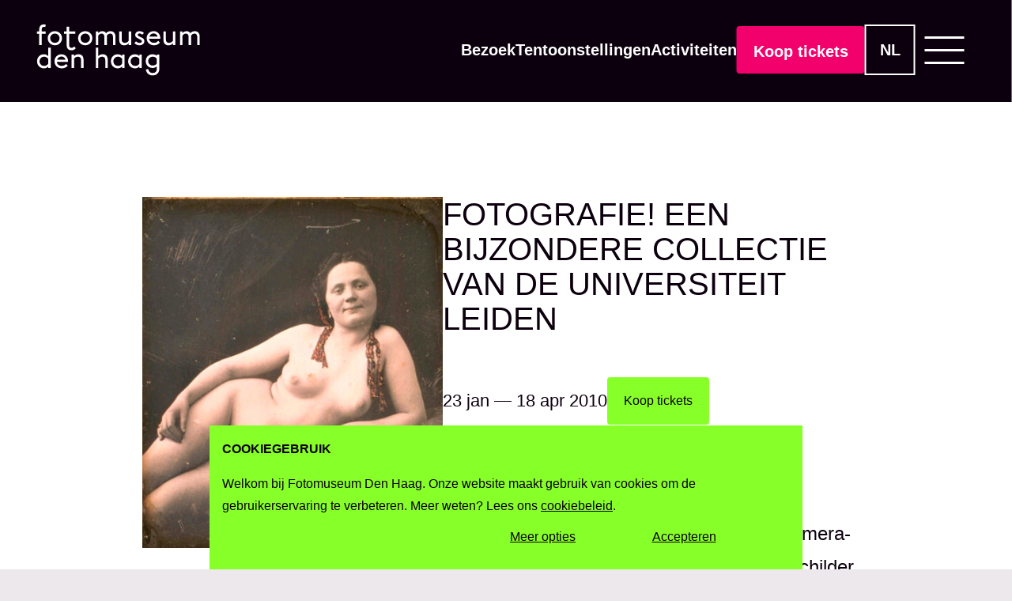

--- FILE ---
content_type: text/html; charset=UTF-8
request_url: https://www.fotomuseumdenhaag.nl/nl/tentoonstellingen/fotografie-een-bijzondere-collectie-van-de-universiteit-leiden
body_size: 17611
content:


<!DOCTYPE html>
<html lang="nl" dir="ltr" prefix="og: https://ogp.me/ns#" class="📷">
  <head>
    <meta charset="utf-8">
    <meta http-equiv="X-UA-Compatible" content="IE=edge">
    <meta name="viewport" content="width=device-width, initial-scale=0.9, minimum-scale=0.9, maximum-scale=0.9"/>
    <title>Fotografie! Een Bijzondere Collectie van de Universiteit Leiden | Fotomuseum Den Haag</title>

    <!-- FAVICON -->
    <link rel="apple-touch-icon" sizes="180x180" href="/profiles/fotomuseum/themes/custom/fotomuseum_theme_v2/src/images/favicons/apple-touch-icon.png">
    <link rel="icon" type="image/png" sizes="32x32" href="/profiles/fotomuseum/themes/custom/fotomuseum_theme_v2/src/images/favicons/favicon-32x32.png">
    <link rel="icon" type="image/png" sizes="16x16" href="/profiles/fotomuseum/themes/custom/fotomuseum_theme_v2/src/images/favicons/favicon-16x16.png">
    <link rel="manifest" href="/profiles/fotomuseum/themes/custom/fotomuseum_theme_v2/src/images/favicons/images/favicons/site.webmanifest">
    <link rel="mask-icon" href="/profiles/fotomuseum/themes/custom/fotomuseum_theme_v2/src/images/favicons/safari-pinned-tab.svg" color="#F2006B">
    <link rel="shortcut icon" href="/profiles/fotomuseum/themes/custom/fotomuseum_theme_v2/src/images/favicons/favicon.ico">
    <meta name="msapplication-TileColor" content="#F2006B">
    <meta name="theme-color" content="#F2006B">

    <meta charset="utf-8" />
<script async src="https://www.googletagmanager.com/gtag/js?id=UA-46082077-1"></script>
<script>window.dataLayer = window.dataLayer || [];function gtag(){dataLayer.push(arguments)};gtag("js", new Date());gtag("set", "developer_id.dMDhkMT", true);gtag("config", "UA-46082077-1", {"groups":"default","anonymize_ip":true,"page_placeholder":"PLACEHOLDER_page_path"});</script>
<meta name="description" content="De allereerste afbeelding (1545) van het camera-obscuraprincipe, de originele camera van schilder George Hendrik Breitner, daguerreotypieën van meer dan 150 jaar oud: de fotografische collectie van de Universiteit Leiden is in vele opzichten uniek. Niet alleen is het de oudste én grootste museale fotocollectie van het land, de zorgvuldig samengestelde verzameling geeft ook een compleet overzicht van het ontstaan en de ontwikkeling van de fotografie. Ook het werk van hedendaagse fotografen en ‘klassiekers’ als Alfred Stieglitz en Diane Arbus ontbreken niet. In het Fotomuseum Den Haag is deze bijzondere collectie voor het eerst op grote schaal te zien." />
<link rel="canonical" href="https://www.fotomuseumdenhaag.nl/nl/tentoonstellingen/fotografie-een-bijzondere-collectie-van-de-universiteit-leiden" />
<meta property="og:site_name" content="Fotomuseum Den Haag" />
<meta property="og:url" content="https://www.fotomuseumdenhaag.nl/nl/tentoonstellingen/fotografie-een-bijzondere-collectie-van-de-universiteit-leiden" />
<meta property="og:title" content="Fotografie! Een Bijzondere Collectie van de Universiteit Leiden" />
<meta property="og:description" content="De allereerste afbeelding (1545) van het camera-obscuraprincipe, de originele camera van schilder George Hendrik Breitner, daguerreotypieën van meer dan 150 jaar oud: de fotografische collectie van de Universiteit Leiden is in vele opzichten uniek. Niet alleen is het de oudste én grootste museale fotocollectie van het land, de zorgvuldig samengestelde verzameling geeft ook een compleet overzicht van het ontstaan en de ontwikkeling van de fotografie. Ook het werk van hedendaagse fotografen en ‘klassiekers’ als Alfred Stieglitz en Diane Arbus ontbreken niet. In het Fotomuseum Den Haag is deze bijzondere collectie voor het eerst op grote schaal te zien." />
<meta name="dcterms.title" content="Fotografie! Een Bijzondere Collectie van de Universiteit Leiden" />
<meta name="dcterms.creator" content="Fotomuseum Den Haag" />
<meta name="dcterms.description" content="De allereerste afbeelding (1545) van het camera-obscuraprincipe, de originele camera van schilder George Hendrik Breitner, daguerreotypieën van meer dan 150 jaar oud: de fotografische collectie van de Universiteit Leiden is in vele opzichten uniek. Niet alleen is het de oudste én grootste museale fotocollectie van het land, de zorgvuldig samengestelde verzameling geeft ook een compleet overzicht van het ontstaan en de ontwikkeling van de fotografie. Ook het werk van hedendaagse fotografen en ‘klassiekers’ als Alfred Stieglitz en Diane Arbus ontbreken niet. In het Fotomuseum Den Haag is deze bijzondere collectie voor het eerst op grote schaal te zien." />
<meta name="dcterms.publisher" content="Fotomuseum Den Haag" />
<meta name="dcterms.date" content="2013-11-19T12:43:04+0100" />
<meta name="dcterms.identifier" content="https://www.fotomuseumdenhaag.nl/nl/tentoonstellingen/fotografie-een-bijzondere-collectie-van-de-universiteit-leiden" />
<meta name="dcterms.language" content="nl" />
<link rel="apple-touch-icon" sizes="180x180" href="/profiles/fotomuseum/themes/custom/fotomuseum_theme_v2/favicon/apple-touch-icon.png"/>
<link rel="icon" type="image/png" sizes="32x32" href="/profiles/fotomuseum/themes/custom/fotomuseum_theme_v2/favicon/favicon-32x32.png"/>
<link rel="icon" type="image/png" sizes="16x16" href="/profiles/fotomuseum/themes/custom/fotomuseum_theme_v2/favicon/favicon-16x16.png"/>
<link rel="manifest" href="/profiles/fotomuseum/themes/custom/fotomuseum_theme_v2/favicon/site.webmanifest"/>
<link rel="mask-icon" href="/profiles/fotomuseum/themes/custom/fotomuseum_theme_v2/favicon/safari-pinned-tab.svg" color="#5bbad5"/>
<meta name="msapplication-TileColor" content="#9f00a7"/>
<meta name="theme-color" content="#ffffff"/>
<meta name="favicon-generator" content="Drupal responsive_favicons + realfavicongenerator.net" />
<meta name="Generator" content="Drupal 10 (https://www.drupal.org)" />
<meta name="MobileOptimized" content="width" />
<meta name="HandheldFriendly" content="true" />
<meta name="viewport" content="width=device-width, initial-scale=1.0" />
<link rel="alternate" hreflang="en" href="https://www.fotomuseumdenhaag.nl/en/exhibitions/photography-a-special-collection-from-the-university-of-leiden" />
<link rel="alternate" hreflang="nl" href="https://www.fotomuseumdenhaag.nl/nl/tentoonstellingen/fotografie-een-bijzondere-collectie-van-de-universiteit-leiden" />

    <link rel="stylesheet" media="all" href="/sites/default/files/css/css_Qg2L-718JMOaop5hs3kXAWAstiWd2wHSifm92FViaTA.css?delta=0&amp;language=nl&amp;theme=fotomuseum_theme_v2&amp;include=eJxtjuEKwjAMhF-oNeALlSxkbTVtZtMKfXsHwsTprzvuO7gjpMSrDEtAh70UrsORNobbY3CbLqpG4YAVZfZMBufA2bTOBRY0dqt2LcN4lNATF4YouqB461NyjT88PK_nCo9AqvfMu5RNMlZi-BeGBdvXIuk2W46ph6r7M4YP8wfzb_YCGBBlOQ" />
<link rel="stylesheet" media="all" href="/sites/default/files/css/css_VF4QgpHtvJ4F1euve5mh85_SdWm0DgKtkFRx61mK3ws.css?delta=1&amp;language=nl&amp;theme=fotomuseum_theme_v2&amp;include=eJxtjuEKwjAMhF-oNeALlSxkbTVtZtMKfXsHwsTprzvuO7gjpMSrDEtAh70UrsORNobbY3CbLqpG4YAVZfZMBufA2bTOBRY0dqt2LcN4lNATF4YouqB461NyjT88PK_nCo9AqvfMu5RNMlZi-BeGBdvXIuk2W46ph6r7M4YP8wfzb_YCGBBlOQ" />

    
      <!-- HTML5 shim and Respond.js for IE8 support of HTML5 elements and media queries -->
      <!--[if lt IE 9]>
      <script src="//oss.maxcdn.com/html5shiv/3.7.2/html5shiv.min.js"></script>
      <script src="//oss.maxcdn.com/respond/1.4.2/respond.min.js"></script>
      <![endif]-->

      <!-- GOOGLE TAG MANAGER -->
      <script>
        (function(w,d,s,l,i){w[l]=w[l]||[];w[l].push({'gtm.start':
              new Date().getTime(),event:'gtm.js'});var f=d.getElementsByTagName(s)[0],
            j=d.createElement(s),dl=l!='dataLayer'?'&l='+l:'';j.async=true;j.src=
            'https://www.googletagmanager.com/gtm.js?id='+i+dl;f.parentNode.insertBefore(j,f);
        })(window,document,'script','dataLayer','GTM-KRWSBHS');
      </script>

      <!-- BUGHERD -->
      <script type='text/javascript'>
        (function (d, t) {
          var bh = d.createElement(t), s = d.getElementsByTagName(t)[0];
          bh.type = 'text/javascript';
          bh.src = 'https://www.bugherd.com/sidebarv2.js?apikey=ndsqauaz6kv0vqcbstwyuw';
          s.parentNode.insertBefore(bh, s);
        })(document, 'script');
      </script>

      <!-- Global site tag (gtag.js) - Google Analytics -->
      <script async src="https://www.googletagmanager.com/gtag/js?id=UA-46082077-1"></script>
      <script>
          window.dataLayer = window.dataLayer || [];
          function gtag(){dataLayer.push(arguments);}
          gtag('js', new Date());

          gtag('config', 'UA-46082077-1', { 'anonymize_ip': true });
      </script>

  </head>
  <body class="node-type-tentoonstelling node-id-82 page-node-type-tentoonstelling default-layout  path-node both-sidebars">
  <noscript>
    <iframe src="https://www.googletagmanager.com/ns.html?id=GTM-MTSCQV2" height="0" width="0" style="display:none;visibility:hidden"></iframe>
  </noscript>

    
      <div class="dialog-off-canvas-main-canvas" data-off-canvas-main-canvas>
    
<div class="main-menu">
  <div class="main-menu-content" id="scroll">
    <div class="main-menu-nav">
      <div class="main-menu-nav-main"><ul><a href="/nl/plan-je-bezoek" class=""><li data-hover="Bezoek">Bezoek</li></a><a href="/nl/tentoonstellingen" class=""><li data-hover="Tentoonstellingen">Tentoonstellingen</li></a><a href="/nl/activities" class=""><li data-hover="Activiteiten">Activiteiten</li></a><a href="/nl/koop-tickets" class=""><li data-hover="Koop tickets">Koop tickets</li></a></ul></div>

      <div class="main-menu-nav-sub">
        <ul><a href="/nl/zoeken" class=""><li data-hover="Zoeken">Zoeken</li></a><a href="/nl/over-ons" class=""><li data-hover="Over ons">Over ons</li></a><a href="/nl/veelgestelde-vragen" class=""><li data-hover="Veelgestelde vragen">Veelgestelde vragen</li></a><a href="/nl/activities" class=""><li data-hover="Activiteiten">Activiteiten</li></a><a href="/nl/onderwijs" class=""><li data-hover="Educatie">Educatie</li></a><a href="/nl/rondleiding" class=""><li data-hover="Rondleiding">Rondleiding</li></a><a href="/nl/cookies" class=""><li data-hover="Cookies">Cookies</li></a><a href="/nl/disclaimer" class=""><li data-hover="Disclaimer">Disclaimer</li></a><a href="/nl/pers" class=""><li data-hover="Pers">Pers</li></a><a href="/nl/contact" class=""><li data-hover="Contact">Contact</li></a></ul>

        <div class="social-icons">
    <a class="social-icon" href="https://www.facebook.com/Fotomuseum">
    <svg width="10px" height="22px" viewBox="0 0 10 22" version="1.1" xmlns="http://www.w3.org/2000/svg" xmlns:xlink="http://www.w3.org/1999/xlink" preserveAspectRatio="xMinYMin meet">
      <g id="Page-1" stroke="none" stroke-width="1" fill="none" fill-rule="evenodd">
        <g id="Artboard" transform="translate(-280.000000, -159.000000)" fill="#FFFFFF" fill-rule="nonzero">
          <g id="social" transform="translate(280.000000, 159.000000)">
            <path d="M6.156227,7.93301724 L9.89338235,7.93301724 L9.72280682,11.6415 L6.156227,11.6415 L6.156227,21.9375 L2.52180452,21.9375 L2.52180452,11.6415 L0,11.6415 L0,7.93301724 L2.52180452,7.93301724 L2.52180452,4.77401782 C2.52180452,4.34989282 2.56444844,3.94248218 2.65167452,3.54969641 C2.73890075,3.159 2.86877075,2.78501782 3.03934628,2.42983922 C3.20798357,2.07466078 3.43089481,1.75082141 3.70226498,1.45623218 C3.97557354,1.16373218 4.28958763,0.90675 4.64624564,0.685285776 C5.00096527,0.465910776 5.41771239,0.296678592 5.89454847,0.177589224 C6.37138469,0.0585 6.89086483,0 7.45105051,0 C7.86779763,0 8.2767912,0.0125357757 8.67803152,0.0376071838 C9.07927169,0.0605892243 9.37777898,0.0856607757 9.57549149,0.110732184 L9.87012201,0.14625 L9.79064933,3.59983922 L7.5983657,3.59983922 C7.29598178,3.59983922 7.04593357,3.63326782 6.84822092,3.70430359 C6.65244679,3.77325 6.50513146,3.88398218 6.40627521,4.03441078 C6.30741896,4.18483922 6.24151469,4.35198218 6.20662432,4.53583922 C6.17367218,4.71969641 6.156227,4.94951782 6.156227,5.22739282 L6.156227,5.39871422 L6.156227,7.93301724 Z" id="facebook"></path>
          </g>
        </g>
      </g>
    </svg>
  </a>
      <a class="social-icon" href="https://www.instagram.com/fotomuseumdenhaag">
    <svg width="auto" height="auto" viewBox="0 0 20 20" version="1.1" xmlns="http://www.w3.org/2000/svg" xmlns:xlink="http://www.w3.org/1999/xlink" perserveAspectRatio="xMinYMin meet">
      <g id="Page-1" stroke="none" stroke-width="1" fill="none" fill-rule="evenodd">
        <path d="M10.0000198,3.52562979e-17 L9.99994046,0 C12.7157757,0 13.056436,0.0115115681 14.1228751,0.0603761901 C15.1872897,0.108764471 15.91418,0.277786048 16.5502883,0.524808422 C17.2175981,0.775958031 17.8220851,1.16966404 18.321587,1.67846602 C18.8302855,2.17796012 19.2239052,2.78240832 19.4749973,3.44965971 C19.7222162,4.0857334 19.8912364,4.81262938 19.9398228,5.87705248 C19.9884885,6.94350003 20,7.28420275 20,10.0000198 C20,12.7158369 19.9884885,13.0563809 19.9398228,14.1229872 C19.8912364,15.1873706 19.7222162,15.9142666 19.4749973,16.55038 C18.955491,17.893611 17.8936277,18.9554827 16.5504074,19.4749931 C15.9143387,19.722214 15.1874485,19.8912355 14.1230339,19.9398223 C13.0565948,19.9884884 12.7158948,20 10.0000992,20 C7.2843037,20 6.94376247,19.9884884 5.8771646,19.9398223 C4.81278965,19.8912355 4.08589943,19.722214 3.44979111,19.4749931 C2.78254501,19.2238991 2.17810161,18.8302762 1.67861148,18.3215737 C1.16991594,17.8220771 0.77629668,17.2176296 0.525201203,16.55038 C0.277982316,15.9143063 0.108962082,15.1874103 0.0603757108,14.1229872 C0.0115114767,13.0565397 0,12.7158766 0,10.0000198 C0,7.28416306 0.0115114767,6.94350003 0.0603757108,5.87705248 C0.108763608,4.81262938 0.277783842,4.0857334 0.524804255,3.44962002 C0.775991597,2.78234082 1.16972092,2.17789073 1.67853209,1.67842633 C2.17802385,1.16972576 2.78246678,0.776103223 3.44971172,0.525006897 C4.08578035,0.277786048 4.81267056,0.108764471 5.87708521,0.0601777148 C6.9435243,0.0115115681 7.28418462,3.52562979e-17 10.0000198,3.52562979e-17 Z M9.99994046,1.80183828 L10.0000198,1.80179858 C7.32983358,1.80179858 7.01358553,1.81200021 5.95909456,1.86011063 C4.98411218,1.9045691 4.45462394,2.06747764 4.10225367,2.2044256 C3.66791075,2.36473612 3.27501672,2.62035121 2.95245562,2.95247906 C2.6202957,3.27504524 2.36465463,3.66795731 2.20432871,4.10232593 C2.06738183,4.4547387 1.90451429,4.98419144 1.86001647,5.95918157 C1.81190644,7.01376029 1.80170489,7.32993147 1.80170489,10.0001389 C1.80170489,12.6703464 1.81190644,12.9866367 1.86001647,14.0410963 C1.90447459,15.0160864 2.06738183,15.5455789 2.20432871,15.8979519 C2.36463795,16.3322983 2.62025102,16.7251954 2.95237623,17.0477591 C3.27493561,17.3798891 3.66783015,17.6355045 4.10217428,17.7958126 C4.45458425,17.9327208 4.98403279,18.0956294 5.95901517,18.1401275 C7.01342675,18.188238 7.32955572,18.1984396 9.99994046,18.1984396 C12.6703252,18.1984396 12.9865733,18.188238 14.0408657,18.1401275 C15.0158481,18.0956691 15.5453364,17.9327605 15.8977066,17.7958126 C16.7698169,17.4593922 17.4591345,16.7700691 17.7955522,15.8979519 C17.9324594,15.5455392 18.0953666,15.0160864 18.1398644,14.0410963 C18.1879745,12.9865176 18.198176,12.6703464 18.198176,10.0001389 C18.198176,7.32993147 18.1879745,7.0136809 18.1398644,5.95918157 C18.0954063,4.98419144 17.9324991,4.454699 17.7955522,4.10232593 C17.6352442,3.66797896 17.3796309,3.27508156 17.0475047,2.95251875 C16.7249444,2.62038986 16.3320502,2.3647746 15.8977066,2.2044653 C15.5452967,2.06751733 15.0158481,1.90464849 14.0408657,1.86015033 C12.9862954,1.81203991 12.6700473,1.80183828 9.99994046,1.80183828 Z M9.95260664,4.83412322 C12.779467,4.83412322 15.07109,7.1257463 15.07109,9.95260664 C15.07109,12.779467 12.779467,15.07109 9.95260664,15.07109 C7.1257463,15.07109 4.83412322,12.779467 4.83412322,9.95260664 C4.83412322,7.1257463 7.1257463,4.83412322 9.95260664,4.83412322 Z M9.95260664,13.2751004 C11.7875757,13.2751004 13.2751181,11.7875757 13.27514,9.95260664 C13.27514,8.11764914 11.7876169,6.63012014 9.95265939,6.63011286 C8.1177019,6.63010557 6.63016699,8.11762276 6.63015242,9.95258026 C6.63013786,11.7875378 8.11764914,13.2750786 9.95260664,13.2751004 Z M15.0616114,5.38388626 C14.5433536,5.38388626 14.1232227,4.96375536 14.1232227,4.44549763 C14.1232227,3.9272399 14.5433536,3.507109 15.0616114,3.507109 C15.5798691,3.507109 16,3.9272399 16,4.44549763 C16,4.96375536 15.5798691,5.38388626 15.0616114,5.38388626 Z" id="instagram-icon-copy" fill="#FFFFFF" fill-rule="nonzero"></path>
      </g>
    </svg>
  </a>
    </div>              
<div class="switch-container ">                                            <div class="switch-language nl-language">

          <a href="/en/exhibitions/photography-a-special-collection-from-the-university-of-leiden" hreflang="nl" data-drupal-link-system-path="node/82" class="active is-active" title="Nederlands" lang="nl" aria-label="Nederlands">
            NL
          </a>
        </div>
      </div>


      </div>

    </div>
    
    <p class="menu-disclaimer"><strong>Fotomuseum Den Haag</strong> Stadhouderslaan 43 | Postbus 72 | 2517 HV Den Haag </p>
  </div>
</div>


<nav class="main-menu--desktop">
  <a class="nav-logo" href="https://www.fotomuseumdenhaag.nl/nl">
    <svg viewBox="0 0 135 43" version="1.1" xmlns="http://www.w3.org/2000/svg" xmlns:xlink="http://www.w3.org/1999/xlink">
      <g id="Symbols" stroke="none" stroke-width="1" fill="none" fill-rule="evenodd">
        <g id="Logo-/-Normal" transform="translate(0.000000, -21.000000)" fill="#F2006B">
          <g id="Page-1">
            <g id="Group-23" transform="translate(0.000000, 0.599000)">
              <path d="M2.0319,26.778 L2.0319,25.03 C2.0319,23.763 2.3709,22.769 3.0479,22.037 C3.7249,21.305 4.6649,20.945 5.8549,20.945 C6.4449,20.945 6.9809,21.043 7.4499,21.229 L6.9809,23.151 C6.6529,23.02 6.3139,22.955 5.9649,22.955 C5.3859,22.955 4.9159,23.14 4.5769,23.523 C4.2389,23.905 4.0639,24.429 4.0639,25.074 L4.0639,26.778 L7.3519,26.778 L7.3519,28.788 L4.0639,28.788 L4.0639,37.942 L2.0319,37.942 L2.0319,28.788 L-0.0001,28.788 L-0.0001,26.778 L2.0319,26.778 Z M10.7381,28.2095 C11.8631,27.1055 13.2621,26.5595 14.9551,26.5595 C16.6261,26.5595 18.0251,27.1055 19.1391,28.2095 C20.2531,29.3125 20.8101,30.6995 20.8101,32.3495 C20.8101,33.4415 20.5591,34.4245 20.0561,35.3095 C19.5431,36.1945 18.8441,36.8935 17.9481,37.3965 C17.0521,37.9095 16.0581,38.1605 14.9551,38.1605 C13.8521,38.1605 12.8471,37.9095 11.9401,37.3965 C11.0331,36.8935 10.3341,36.1945 9.8211,35.3095 C9.3071,34.4245 9.0451,33.4305 9.0451,32.3495 C9.0451,30.6995 9.6131,29.3125 10.7381,28.2095 Z M24.6993,26.778 L24.6993,22.867 L26.7423,22.867 L26.7423,26.778 L31.8653,26.778 L31.8653,28.788 L26.7423,28.788 L26.7423,38.259 C26.7423,38.926 26.9173,39.428 27.2553,39.767 C27.5943,40.117 28.0423,40.291 28.6213,40.291 C29.0473,40.291 29.4403,40.193 29.8013,40.007 C30.1503,39.822 30.5433,39.538 30.9693,39.133 L32.2583,40.652 C31.6583,41.231 31.0903,41.646 30.5323,41.908 C29.9753,42.17 29.3423,42.301 28.6433,42.301 C27.4303,42.301 26.4803,41.952 25.7703,41.253 C25.0593,40.564 24.6993,39.603 24.6993,38.369 L24.6993,28.788 L22.5143,28.788 L22.5143,26.778 L24.6993,26.778 Z M35.7869,28.2095 C36.9119,27.1055 38.3109,26.5595 40.0039,26.5595 C41.6749,26.5595 43.0739,27.1055 44.1879,28.2095 C45.3019,29.3125 45.8589,30.6995 45.8589,32.3495 C45.8589,33.4415 45.6079,34.4245 45.1049,35.3095 C44.5919,36.1945 43.8929,36.8935 42.9969,37.3965 C42.1009,37.9095 41.1069,38.1605 40.0039,38.1605 C38.9009,38.1605 37.8959,37.9095 36.9889,37.3965 C36.0819,36.8935 35.3829,36.1945 34.8699,35.3095 C34.3559,34.4245 34.0939,33.4305 34.0939,32.3495 C34.0939,30.6995 34.6619,29.3125 35.7869,28.2095 Z M50.7107,26.778 L50.7107,28.144 C51.0817,27.652 51.5737,27.259 52.1967,26.964 C52.8077,26.68 53.4527,26.538 54.1407,26.538 C55.4957,26.538 56.5007,27.095 57.1557,28.209 C57.5597,27.696 58.0957,27.281 58.7397,26.986 C59.3847,26.691 60.0727,26.538 60.8267,26.538 C62.0827,26.538 63.0877,26.942 63.8197,27.75 C64.5517,28.57 64.9227,29.706 64.9227,31.159 L64.9227,37.942 L62.8907,37.942 L62.8907,31.366 C62.8907,30.47 62.6947,29.771 62.3117,29.28 C61.9187,28.788 61.3617,28.548 60.6517,28.548 C60.0727,28.548 59.5157,28.701 59.0017,29.007 C58.4777,29.312 58.0737,29.727 57.7897,30.241 C57.8227,30.634 57.8327,30.94 57.8327,31.159 L57.8327,37.942 L55.7907,37.942 L55.7907,31.366 C55.7907,30.47 55.5937,29.771 55.2117,29.28 C54.8177,28.788 54.2717,28.548 53.5617,28.548 C52.9827,28.548 52.4367,28.69 51.9237,28.985 C51.3987,29.28 50.9947,29.684 50.7107,30.197 L50.7107,37.942 L48.6787,37.942 L48.6787,26.778 L50.7107,26.778 Z M70.0397,26.778 L70.0397,33.42 C70.0397,34.305 70.2577,34.993 70.7057,35.463 C71.1427,35.932 71.7657,36.173 72.5627,36.173 C73.2077,36.173 73.8417,36.02 74.4417,35.714 C75.0427,35.419 75.5017,35.004 75.8297,34.479 L75.8297,26.778 L77.8727,26.778 L77.8727,37.942 L75.8297,37.942 L75.8297,36.511 C75.4037,37.068 74.8677,37.494 74.2127,37.768 C73.5577,38.052 72.8467,38.194 72.0937,38.194 C70.8157,38.194 69.8217,37.789 69.0897,36.97 C68.3577,36.162 67.9967,35.026 67.9967,33.562 L67.9967,26.778 L70.0397,26.778 Z M84.8418,36.2164 C85.3878,36.2164 85.8358,36.0854 86.1748,35.8234 C86.5128,35.5714 86.6768,35.2334 86.6768,34.8294 C86.6768,34.2934 86.3058,33.8454 85.5518,33.4854 L83.3448,32.4144 C81.9248,31.7484 81.2148,30.8304 81.2148,29.6404 C81.2148,28.7554 81.5428,28.0124 82.1868,27.4334 C82.8318,26.8544 83.6838,26.5594 84.7548,26.5594 C85.4428,26.5594 86.1088,26.6904 86.7538,26.9414 C87.3868,27.2044 87.9338,27.5644 88.3918,28.0344 L87.1468,29.4434 C86.4368,28.7774 85.6498,28.4384 84.7978,28.4384 C84.3498,28.4384 83.9788,28.5364 83.6948,28.7444 C83.4108,28.9524 83.2688,29.2254 83.2688,29.5524 C83.2688,29.8044 83.3668,30.0334 83.5638,30.2414 C83.7608,30.4484 84.0768,30.6454 84.5028,30.8524 L86.6548,31.8794 C88.0428,32.4914 88.7308,33.4414 88.7308,34.7414 C88.7308,35.7684 88.3598,36.5984 87.6058,37.2214 C86.8518,37.8444 85.8908,38.1604 84.7328,38.1604 C83.1048,38.1604 81.7178,37.5604 80.5488,36.3584 L81.9138,34.8944 C82.7768,35.7794 83.7498,36.2164 84.8418,36.2164 Z M92.3355,28.2088 C93.4395,27.1058 94.8045,26.5598 96.4215,26.5598 C98.0055,26.5598 99.3165,27.0948 100.3435,28.1768 C101.3695,29.2578 101.8835,30.6338 101.8835,32.3058 L101.8615,32.7758 L92.6415,32.7758 C92.7395,33.7698 93.1655,34.5888 93.9195,35.2118 C94.6625,35.8338 95.5915,36.1508 96.6945,36.1508 C97.3285,36.1508 97.9285,36.0198 98.4965,35.7688 C99.0545,35.5168 99.6545,35.0908 100.2775,34.5018 L101.6215,36.0418 C100.8675,36.7738 100.1025,37.3088 99.3165,37.6478 C98.5295,37.9858 97.6885,38.1608 96.7815,38.1608 C95.0235,38.1608 93.5705,37.6038 92.4125,36.5008 C91.2545,35.3968 90.6755,33.9988 90.6755,32.3278 C90.6755,30.6778 91.2325,29.3128 92.3355,28.2088 Z M106.5151,26.778 L106.5151,33.42 C106.5151,34.305 106.7331,34.993 107.1811,35.463 C107.6181,35.932 108.2411,36.173 109.0381,36.173 C109.6831,36.173 110.3171,36.02 110.9171,35.714 C111.5181,35.419 111.9771,35.004 112.3051,34.479 L112.3051,26.778 L114.3481,26.778 L114.3481,37.942 L112.3051,37.942 L112.3051,36.511 C111.8791,37.068 111.3431,37.494 110.6881,37.768 C110.0331,38.052 109.3221,38.194 108.5691,38.194 C107.2911,38.194 106.2971,37.789 105.5651,36.97 C104.8331,36.162 104.4721,35.026 104.4721,33.562 L104.4721,26.778 L106.5151,26.778 Z M120.2139,26.778 L120.2139,28.144 C120.5849,27.652 121.0769,27.259 121.6999,26.964 C122.3109,26.68 122.9559,26.538 123.6439,26.538 C124.9989,26.538 126.0039,27.095 126.6589,28.209 C127.0629,27.696 127.5989,27.281 128.2429,26.986 C128.8879,26.691 129.5759,26.538 130.3299,26.538 C131.5859,26.538 132.5909,26.942 133.3229,27.75 C134.0549,28.57 134.4259,29.706 134.4259,31.159 L134.4259,37.942 L132.3939,37.942 L132.3939,31.366 C132.3939,30.47 132.1979,29.771 131.8149,29.28 C131.4219,28.788 130.8649,28.548 130.1549,28.548 C129.5759,28.548 129.0189,28.701 128.5049,29.007 C127.9809,29.312 127.5769,29.727 127.2929,30.241 C127.3259,30.634 127.3359,30.94 127.3359,31.159 L127.3359,37.942 L125.2939,37.942 L125.2939,31.366 C125.2939,30.47 125.0969,29.771 124.7149,29.28 C124.3209,28.788 123.7749,28.548 123.0649,28.548 C122.4859,28.548 121.9399,28.69 121.4269,28.985 C120.9019,29.28 120.4979,29.684 120.2139,30.197 L120.2139,37.942 L118.1819,37.942 L118.1819,26.778 L120.2139,26.778 Z M1.8353,47.2151 C2.8953,46.1221 4.2273,45.5761 5.8333,45.5761 C7.3523,45.5761 8.5753,46.1001 9.4823,47.1381 L9.4823,40.1801 L11.5143,40.1801 L11.5143,56.9591 L9.4823,56.9591 L9.4823,55.5721 C8.5863,56.6421 7.3733,57.1771 5.8553,57.1771 C4.8063,57.1771 3.8563,56.9261 2.9933,56.4131 C2.1303,55.9101 1.4643,55.2111 0.9723,54.3151 C0.4803,53.4301 0.2403,52.4361 0.2403,51.3441 C0.2403,49.6941 0.7753,48.3181 1.8353,47.2151 Z M16.2766,47.2254 C17.3806,46.1224 18.7456,45.5764 20.3626,45.5764 C21.9466,45.5764 23.2576,46.1114 24.2846,47.1934 C25.3106,48.2744 25.8246,49.6504 25.8246,51.3224 L25.8026,51.7924 L16.5826,51.7924 C16.6806,52.7864 17.1066,53.6054 17.8606,54.2284 C18.6036,54.8504 19.5326,55.1674 20.6356,55.1674 C21.2696,55.1674 21.8696,55.0364 22.4376,54.7854 C22.9956,54.5334 23.5956,54.1074 24.2186,53.5184 L25.5626,55.0584 C24.8086,55.7904 24.0436,56.3254 23.2576,56.6644 C22.4706,57.0024 21.6296,57.1774 20.7226,57.1774 C18.9646,57.1774 17.5116,56.6204 16.3536,55.5174 C15.1956,54.4134 14.6166,53.0154 14.6166,51.3444 C14.6166,49.6944 15.1736,48.3294 16.2766,47.2254 Z M30.7621,45.7946 L30.7621,47.2256 C31.1881,46.6686 31.7231,46.2426 32.3901,45.9696 C33.0451,45.6966 33.7551,45.5546 34.5091,45.5546 C35.7871,45.5546 36.7811,45.9586 37.5131,46.7666 C38.2341,47.5756 38.5951,48.7116 38.5951,50.1756 L38.5951,56.9586 L36.5631,56.9586 L36.5631,50.3176 C36.5631,49.4326 36.3441,48.7436 35.9071,48.2746 C35.4591,47.8046 34.8371,47.5646 34.0391,47.5646 C33.3951,47.5646 32.7611,47.7176 32.1601,48.0126 C31.5591,48.3176 31.0901,48.7336 30.7621,49.2576 L30.7621,56.9586 L28.7301,56.9586 L28.7301,45.7946 L30.7621,45.7946 Z M50.7107,40.1797 L50.7107,47.2257 C51.1367,46.6687 51.6717,46.2427 52.3277,45.9697 C52.9827,45.6967 53.6927,45.5547 54.4467,45.5547 C55.7247,45.5547 56.7187,45.9587 57.4507,46.7667 C58.1827,47.5757 58.5437,48.7117 58.5437,50.1747 L58.5437,56.9587 L56.5007,56.9587 L56.5007,50.3177 C56.5007,49.4327 56.2817,48.7437 55.8447,48.2747 C55.3967,47.8047 54.7747,47.5647 53.9767,47.5647 C53.3327,47.5647 52.7097,47.7177 52.1087,48.0127 C51.5077,48.3177 51.0387,48.7337 50.7107,49.2577 L50.7107,56.9587 L48.6787,56.9587 L48.6787,40.1797 L50.7107,40.1797 Z M76.9722,47.2151 C78.0322,46.1221 79.3642,45.5761 80.9702,45.5761 C82.4892,45.5761 83.7012,46.0901 84.5972,47.1161 L84.5972,45.7951 L86.6292,45.7951 L86.6292,56.9591 L84.5972,56.9591 L84.5972,55.5931 C83.7122,56.6531 82.5102,57.1771 80.9922,57.1771 C79.9432,57.1771 78.9932,56.9261 78.1302,56.4131 C77.2672,55.9101 76.6012,55.2111 76.1092,54.3151 C75.6172,53.4301 75.3772,52.4361 75.3772,51.3441 C75.3772,49.6941 75.9122,48.3181 76.9722,47.2151 Z M91.4795,47.171 C92.5385,46.111 93.8825,45.576 95.5105,45.576 C96.9525,45.576 98.1325,46.024 99.0385,46.909 L99.0385,45.795 L101.0815,45.795 L101.0815,57.724 C101.0815,59.286 100.5685,60.553 99.5305,61.536 C98.4925,62.508 97.1815,63 95.5975,63 C94.5815,63 93.6645,62.792 92.8335,62.366 C92.0035,61.94 91.3375,61.361 90.8455,60.608 C90.3545,59.854 90.0815,59.002 90.0265,58.051 L92.0585,57.811 C92.1345,58.74 92.5065,59.504 93.1725,60.105 C93.8275,60.706 94.6475,61.012 95.6415,61.012 C96.6135,61.012 97.4325,60.706 98.0775,60.105 C98.7215,59.493 99.0385,58.696 99.0385,57.724 L99.0385,55.506 C98.1105,56.413 96.9195,56.872 95.4885,56.872 C94.4285,56.872 93.4785,56.62 92.6155,56.129 C91.7525,55.637 91.0865,54.949 90.6055,54.086 C90.1135,53.223 89.8735,52.251 89.8735,51.191 C89.8735,49.585 90.4085,48.242 91.4795,47.171 Z M62.7491,47.2151 C63.8091,46.1221 65.1411,45.5761 66.7471,45.5761 C68.2661,45.5761 69.4781,46.0901 70.3741,47.1161 L70.3741,45.7951 L72.4061,45.7951 L72.4061,56.9591 L70.3741,56.9591 L70.3741,55.5931 C69.4891,56.6531 68.2871,57.1771 66.7691,57.1771 C65.7201,57.1771 64.7701,56.9261 63.9071,56.4131 C63.0441,55.9101 62.3781,55.2111 61.8861,54.3151 C61.3941,53.4301 61.1541,52.4361 61.1541,51.3441 C61.1541,49.6941 61.6891,48.3181 62.7491,47.2151 Z M64.3221,54.0751 C65.0541,54.8071 65.9611,55.1671 67.0421,55.1671 C67.7521,55.1671 68.3971,55.0041 68.9971,54.6761 C69.5871,54.3481 70.0461,53.9111 70.3741,53.3541 L70.3741,49.3561 C70.0461,48.7991 69.5871,48.3731 68.9871,48.0561 C68.3861,47.7391 67.7411,47.5861 67.0421,47.5861 C65.9391,47.5861 65.0321,47.9471 64.3111,48.6571 C63.5791,49.3781 63.2191,50.2841 63.2191,51.3661 C63.2191,52.4471 63.5901,53.3541 64.3221,54.0751 Z M93.0305,53.802 C93.7625,54.501 94.6695,54.851 95.7505,54.851 C96.4495,54.851 97.0945,54.698 97.6735,54.403 C98.2525,54.108 98.7005,53.715 99.0385,53.201 L99.0385,49.214 C98.7005,48.7 98.2305,48.307 97.6515,48.012 C97.0615,47.728 96.4275,47.586 95.7505,47.586 C94.6695,47.586 93.7625,47.925 93.0305,48.613 C92.2985,49.301 91.9275,50.164 91.9275,51.191 C91.9275,52.229 92.2985,53.103 93.0305,53.802 Z M12.2131,35.0585 C12.9451,35.7905 13.8521,36.1505 14.9551,36.1505 C16.0361,36.1505 16.9541,35.7905 17.6861,35.0585 C18.4181,34.3375 18.7781,33.4305 18.7781,32.3495 C18.7781,31.2675 18.4181,30.3615 17.6861,29.6405 C16.9541,28.9305 16.0471,28.5695 14.9551,28.5695 C13.8521,28.5695 12.9451,28.9305 12.2131,29.6405 C11.4811,30.3615 11.1101,31.2675 11.1101,32.3495 C11.1101,33.4305 11.4811,34.3375 12.2131,35.0585 Z M37.2619,35.0585 C37.9939,35.7905 38.9009,36.1505 40.0039,36.1505 C41.0849,36.1505 42.0029,35.7905 42.7349,35.0585 C43.4669,34.3375 43.8269,33.4305 43.8269,32.3495 C43.8269,31.2675 43.4669,30.3615 42.7349,29.6405 C42.0029,28.9305 41.0959,28.5695 40.0039,28.5695 C38.9009,28.5695 37.9939,28.9305 37.2619,29.6405 C36.5299,30.3615 36.1589,31.2675 36.1589,32.3495 C36.1589,33.4305 36.5299,34.3375 37.2619,35.0585 Z M98.5515,29.1158 C97.9615,28.6458 97.2405,28.4168 96.3995,28.4168 C95.5475,28.4168 94.7935,28.6568 94.1495,29.1378 C93.5045,29.6188 93.0565,30.2518 92.8055,31.0498 L99.7645,31.0498 C99.5455,30.2298 99.1415,29.5858 98.5515,29.1158 Z M3.4083,54.0751 C4.1403,54.8071 5.0473,55.1671 6.1283,55.1671 C6.8383,55.1671 7.4943,55.0041 8.0943,54.6651 C8.6953,54.3261 9.1543,53.8781 9.4823,53.3101 L9.4823,49.4001 C9.1433,48.8311 8.6843,48.3841 8.0833,48.0671 C7.4833,47.7501 6.8383,47.5861 6.1283,47.5861 C5.0253,47.5861 4.1183,47.9471 3.3973,48.6571 C2.6653,49.3781 2.3053,50.2841 2.3053,51.3661 C2.3053,52.4471 2.6763,53.3541 3.4083,54.0751 Z M22.4926,48.1324 C21.9026,47.6624 21.1816,47.4334 20.3406,47.4334 C19.4886,47.4334 18.7346,47.6734 18.0906,48.1544 C17.4456,48.6354 16.9976,49.2684 16.7466,50.0664 L23.7056,50.0664 C23.4866,49.2464 23.0826,48.6024 22.4926,48.1324 Z M78.5452,54.0751 C79.2772,54.8071 80.1842,55.1671 81.2652,55.1671 C81.9752,55.1671 82.6202,55.0041 83.2202,54.6761 C83.8102,54.3481 84.2692,53.9111 84.5972,53.3541 L84.5972,49.3561 C84.2692,48.7991 83.8102,48.3731 83.2102,48.0561 C82.6092,47.7391 81.9642,47.5861 81.2652,47.5861 C80.1622,47.5861 79.2552,47.9471 78.5342,48.6571 C77.8022,49.3781 77.4422,50.2841 77.4422,51.3661 C77.4422,52.4471 77.8132,53.3541 78.5452,54.0751 Z" id="Combined-Shape"></path>
            </g>
          </g>
        </g>
      </g>
    </svg>
  </a>


  <div class="nav-interaction">
    <menu><a href="/nl/plan-je-bezoek">Bezoek</a>
<a href="/nl/tentoonstellingen">Tentoonstellingen</a>
<a href="/nl/activities">Activiteiten</a>
<a href="/nl/koop-tickets" class="btn btn-ticket">Koop tickets</a>
</menu>

          
<div class="switch-container ">                                            <div class="switch-language nl-language">

          <a href="/en/exhibitions/photography-a-special-collection-from-the-university-of-leiden" hreflang="nl" data-drupal-link-system-path="node/82" class="active is-active" title="Nederlands" lang="nl" aria-label="Nederlands">
            NL
          </a>
        </div>
      </div>



    <!-- HAMBURGER -->
    <button class="hamburger">
      <span class="icon">
					<span></span>
          <span></span>
          <span></span>
				</span>
    </button>

  </div>

</nav>

<div class="super-container">
  <main>
          <div data-drupal-messages-fallback class="hidden"></div>
    



<div class="exhibition-detail sub brons">
  <div class="wrapper">

    <div class="featured-image-holder">
                <figure class="gallery-figure">
  <a href="/sites/default/files/FOTOMUSEUM%20DEN%20HAAG/Archief%20Fotomuseum/pk-f-56_612_sm.jpg" data-lightbox data-type="image" data-gallery="exhibition">
        <img loading="lazy" src="/sites/default/files/FOTOMUSEUM%20DEN%20HAAG/Archief%20Fotomuseum/pk-f-56_612_sm.jpg" />



  </a>
</figure>


          </div>

    <div class="featured-content">
      <div class="container featured-content-intro-title">
        <div class="">
          <div class="featured-content-wrapper">
            <h1 class="featured-content-title"></h1>
            <div class="featured-content-artist">
<span>Fotografie! Een Bijzondere Collectie van de Universiteit Leiden </span>
</div>
          </div>
        </div>
      </div>

      <div class="container featured-content-date-ticket">
        <div class="wrapper-content-date-ticket">
          <p class="featured-content-date">  <span>23 jan</span>
 —   <span>18 apr 2010</span>
</p>
          <a href="/nl/koop-tickets" class="btn btn-primary">
            <span>Koop tickets</span>
          </a>
        </div>
      </div>

              <div class="featured-image-holder--mobile">
            <figure class="gallery-figure">
  <a href="/sites/default/files/FOTOMUSEUM%20DEN%20HAAG/Archief%20Fotomuseum/pk-f-56_612_sm.jpg" data-lightbox data-type="image" data-gallery="exhibition">
        <img loading="lazy" src="/sites/default/files/FOTOMUSEUM%20DEN%20HAAG/Archief%20Fotomuseum/pk-f-56_612_sm.jpg" />



  </a>
</figure>


          <a href="/nl/koop-tickets" class="btn btn-primary">
            <span>Koop tickets</span>
          </a>
        </div>
      
              <div class="featured-content-preface">
          <div class="container container-minimized-text">
            <div class="wrapper-minimized-text">
              <p>    <p>De allereerste afbeelding (1545) van het camera-obscuraprincipe, de originele camera van schilder George Hendrik Breitner, daguerreotypieën van meer dan 150 jaar oud: de fotografische collectie van de Universiteit Leiden is in vele opzichten uniek. Niet alleen is het de oudste én grootste museale fotocollectie van het land, de zorgvuldig samengestelde verzameling geeft ook een compleet overzicht van het ontstaan en de ontwikkeling van de fotografie. Ook het werk van hedendaagse fotografen en ‘klassiekers’ als Alfred Stieglitz en Diane Arbus ontbreken niet. In het Fotomuseum Den Haag is deze bijzondere collectie voor het eerst op grote schaal te zien.</p>

</p>
            </div>
            <button class="btn-text btn-minimize-toggle">
              <span class="btn-minimize-open">
                Lees meer
              </span>
              <span class="btn-minimize-closed">
                Lees minder
              </span>
            </button>
          </div>
        </div>
      
    </div>
  </div>
</div>

<article>

      <div class="block text">
      <div class="container">
        <div class="wrapper">
          <div class="spacing"></div>
          <div class="body">
            <p>Ondanks weerstand uit zowel de artistieke als de academische wereld – men verlaagde zich toch niet tot zoiets? – begon professor Hans van de Waal, hoogleraar kunstgeschiedenis aan de Universiteit Leiden, reeds in 1953 met het aanleggen van een fotocollectie voor de universiteit. Het was zijn uitdrukkelijke doel dat die verzameling de ontwikkeling van het medium fotografie in beeld bracht. De verwerving van enkele grote particuliere verzamelingen hebben voor een stevige basis van de collectie gezorgd, die de afgelopen decennia is uitgebreid met talrijke aankopen en schenkingen. De verzameling fotografie is tegenwoordig onderdeel van de Bijzondere Collecties van de Leidse universiteitsbibliotheek. De collectie fotografie van de Universiteit Leiden representeert de geschiedenis, ontwikkeling en de diverse verschijningsvormen van het medium. Er zijn voorbeelden van nagenoeg alle fotografische procedés, zeldzame objecten en artistieke hoogtepunten. Wat te denken van vroege experimenten van fotografische pioniers als William Fox Talbot of de collages van Paul Citroen? Artistieke ambities vinden we in de Nieuwe Fotografie van Piet Zwart en Paul Schuitema en onder meer Emmy Andriesse en Cas Oorthuys vertegenwoordigen de geëngageerde documentairefotografie. De collectie richt zich op de Nederlandse situatie in internationale context, vandaar dat ook het werk van grootheden als Julia Margaret Cameron, Edward Curtis en Richard Avedon niet ontbreekt. De tentoonstelling toont een bijzondere selectie uit de collectie, waarbij de beeldende kwaliteit voorop staat. Zij is niet chronologisch maar aan de hand van artistieke thema’s geordend, wat zorgt voor verrassende combinaties en bijzondere inzichten. Ook hedendaagse fotografie heeft hierin een belangrijke plek: op de tentoonstelling is voor het eerst de complete serie portretten te zien die fotograaf Hendrik Kerstens maakte van zijn dochter Paula en die onlangs aan de universiteit is geschonken. De diversiteit en rijkdom van de collectie fotografie van de Universiteit Leiden, zoals die op de tentoonstelling is te zien, komt ook tot uiting in de rijk geïllustreerde, Engelstalige catalogus, met teksten van Maartje van den Heuvel en Wim van Sinderen. In de periode dat de tentoonstelling in Den Haag is te zien, vinden in de Leeszaal Bijzondere Collecties van de Universiteitsbibliotheek Leiden op verschillende dagen publieksactiviteiten plaats.</p>

          </div>
        </div>
      </div>
    </div>
  
  
  
</article>



          <section class="newsletter"><div class="container"><div class="wrapper"><form action="/nl/tentoonstellingen/fotografie-een-bijzondere-collectie-van-de-universiteit-leiden" method="post" id="fotomuseum-newsletter-mailchimp-form" accept-charset="UTF-8">
  <h2 class="title">Blijf op de hoogte van het laatste nieuws uit Fotomuseum Den Haag</h2><div class="form-wrapper"><div class="js-form-item form-item js-form-type-textfield form-item-name js-form-item-name field focus large">
            <label for="edit-name" class="js-form-required form-required">Naam</label>
                <input data-twig-suggestion="fotomuseum_newsletter_input" data-drupal-selector="edit-name" type="text" id="edit-name" name="name" value="" size="60" maxlength="128" class="form-text required" required="required" aria-required="true" />

                </div>
<div class="js-form-item form-item js-form-type-textfield form-item-email js-form-item-email field focus large">
            <label for="edit-email" class="js-form-required form-required">E-mail</label>
                <input data-twig-suggestion="fotomuseum_newsletter_input" data-drupal-selector="edit-email" type="text" id="edit-email" name="email" value="" size="60" maxlength="128" class="form-text required" required="required" aria-required="true" />

                </div>


<button data-twig-suggestion="fotomuseum_newsletter_submit" data-drupal-selector="edit-submit" type="submit" id="edit-submit" name="op" value="Abonneer" class="button js-form-submit form-submit btn btn-secondary"><span>Aanmelden nieuwsbrief</span></button></div><input autocomplete="off" data-drupal-selector="form-k0dhevbaqpyoorhjafh1-vvx7ca0pv78egm6t37nmh4" type="hidden" name="form_build_id" value="form-k0dhEvbAQPyOOrhjAFH1-vVx7Ca0PV78eGm6t37nmH4" />
<input data-drupal-selector="edit-fotomuseum-newsletter-mailchimp-form" type="hidden" name="form_id" value="fotomuseum_newsletter_mailchimp_form" />

</form>
</div></div></section>


  </main>
</div>

<footer>
  <div class="container">
    <div class="wrapper">

      <div class="footer-logo">
        <img src="/profiles/fotomuseum/themes/custom/fotomuseum_theme_v2/src/images/logo/fotomuseum-logo-svg.svg">
        <div class="footer-logo-related">
          <a href="https://www.kunstmuseum.nl"><img src="/profiles/fotomuseum/themes/custom/fotomuseum_theme_v2/src/images/logo/gemeentemuseum-den-haag-logo.svg" id="den-haag"></a>
          <a href="https://www.km21.nl/"><img src="/profiles/fotomuseum/themes/custom/fotomuseum_theme_v2/src/images/logo/km21-logo.svg" id="km21"></a>
        </div>
      </div>

      <div class="footer-menu"><ul class="footer-hover"><li><a href="/nl/plan-je-bezoek" data-hover="Bezoek" class="">Bezoek</a></li><li><a href="/nl/tentoonstellingen" data-hover="Tentoonstellingen" class="">Tentoonstellingen</a></li><li><a href="/nl/activities" data-hover="Activiteiten" class="">Activiteiten</a></li><li><a href="/nl/koop-tickets" data-hover="Koop tickets" class="">Koop tickets</a></li></ul></div>

      <div class="footer-info">
        <div class="footer-sub">
          <ul class="footer-hover"><li><a href="/nl/over-ons" data-hover="Over ons" class="">Over ons</a></li><li><a href="/nl/algemene-voorwaarden" data-hover="Algemene voorwaarden" class="">Algemene voorwaarden</a></li><li><a href="/nl/privacy-verklaring" data-hover="Privacy statement" class="">Privacy statement</a></li><li><a href="/nl/colofon" data-hover="Colofon" class="">Colofon</a></li><li><a href="/nl/contact" data-hover="Contact" class="">Contact</a></li></ul>
          <div class="social-icons">
    <a class="social-icon" href="https://www.facebook.com/Fotomuseum">
    <svg width="10px" height="22px" viewBox="0 0 10 22" version="1.1" xmlns="http://www.w3.org/2000/svg" xmlns:xlink="http://www.w3.org/1999/xlink" preserveAspectRatio="xMinYMin meet">
      <g id="Page-1" stroke="none" stroke-width="1" fill="none" fill-rule="evenodd">
        <g id="Artboard" transform="translate(-280.000000, -159.000000)" fill="#FFFFFF" fill-rule="nonzero">
          <g id="social" transform="translate(280.000000, 159.000000)">
            <path d="M6.156227,7.93301724 L9.89338235,7.93301724 L9.72280682,11.6415 L6.156227,11.6415 L6.156227,21.9375 L2.52180452,21.9375 L2.52180452,11.6415 L0,11.6415 L0,7.93301724 L2.52180452,7.93301724 L2.52180452,4.77401782 C2.52180452,4.34989282 2.56444844,3.94248218 2.65167452,3.54969641 C2.73890075,3.159 2.86877075,2.78501782 3.03934628,2.42983922 C3.20798357,2.07466078 3.43089481,1.75082141 3.70226498,1.45623218 C3.97557354,1.16373218 4.28958763,0.90675 4.64624564,0.685285776 C5.00096527,0.465910776 5.41771239,0.296678592 5.89454847,0.177589224 C6.37138469,0.0585 6.89086483,0 7.45105051,0 C7.86779763,0 8.2767912,0.0125357757 8.67803152,0.0376071838 C9.07927169,0.0605892243 9.37777898,0.0856607757 9.57549149,0.110732184 L9.87012201,0.14625 L9.79064933,3.59983922 L7.5983657,3.59983922 C7.29598178,3.59983922 7.04593357,3.63326782 6.84822092,3.70430359 C6.65244679,3.77325 6.50513146,3.88398218 6.40627521,4.03441078 C6.30741896,4.18483922 6.24151469,4.35198218 6.20662432,4.53583922 C6.17367218,4.71969641 6.156227,4.94951782 6.156227,5.22739282 L6.156227,5.39871422 L6.156227,7.93301724 Z" id="facebook"></path>
          </g>
        </g>
      </g>
    </svg>
  </a>
      <a class="social-icon" href="https://www.instagram.com/fotomuseumdenhaag">
    <svg width="auto" height="auto" viewBox="0 0 20 20" version="1.1" xmlns="http://www.w3.org/2000/svg" xmlns:xlink="http://www.w3.org/1999/xlink" perserveAspectRatio="xMinYMin meet">
      <g id="Page-1" stroke="none" stroke-width="1" fill="none" fill-rule="evenodd">
        <path d="M10.0000198,3.52562979e-17 L9.99994046,0 C12.7157757,0 13.056436,0.0115115681 14.1228751,0.0603761901 C15.1872897,0.108764471 15.91418,0.277786048 16.5502883,0.524808422 C17.2175981,0.775958031 17.8220851,1.16966404 18.321587,1.67846602 C18.8302855,2.17796012 19.2239052,2.78240832 19.4749973,3.44965971 C19.7222162,4.0857334 19.8912364,4.81262938 19.9398228,5.87705248 C19.9884885,6.94350003 20,7.28420275 20,10.0000198 C20,12.7158369 19.9884885,13.0563809 19.9398228,14.1229872 C19.8912364,15.1873706 19.7222162,15.9142666 19.4749973,16.55038 C18.955491,17.893611 17.8936277,18.9554827 16.5504074,19.4749931 C15.9143387,19.722214 15.1874485,19.8912355 14.1230339,19.9398223 C13.0565948,19.9884884 12.7158948,20 10.0000992,20 C7.2843037,20 6.94376247,19.9884884 5.8771646,19.9398223 C4.81278965,19.8912355 4.08589943,19.722214 3.44979111,19.4749931 C2.78254501,19.2238991 2.17810161,18.8302762 1.67861148,18.3215737 C1.16991594,17.8220771 0.77629668,17.2176296 0.525201203,16.55038 C0.277982316,15.9143063 0.108962082,15.1874103 0.0603757108,14.1229872 C0.0115114767,13.0565397 0,12.7158766 0,10.0000198 C0,7.28416306 0.0115114767,6.94350003 0.0603757108,5.87705248 C0.108763608,4.81262938 0.277783842,4.0857334 0.524804255,3.44962002 C0.775991597,2.78234082 1.16972092,2.17789073 1.67853209,1.67842633 C2.17802385,1.16972576 2.78246678,0.776103223 3.44971172,0.525006897 C4.08578035,0.277786048 4.81267056,0.108764471 5.87708521,0.0601777148 C6.9435243,0.0115115681 7.28418462,3.52562979e-17 10.0000198,3.52562979e-17 Z M9.99994046,1.80183828 L10.0000198,1.80179858 C7.32983358,1.80179858 7.01358553,1.81200021 5.95909456,1.86011063 C4.98411218,1.9045691 4.45462394,2.06747764 4.10225367,2.2044256 C3.66791075,2.36473612 3.27501672,2.62035121 2.95245562,2.95247906 C2.6202957,3.27504524 2.36465463,3.66795731 2.20432871,4.10232593 C2.06738183,4.4547387 1.90451429,4.98419144 1.86001647,5.95918157 C1.81190644,7.01376029 1.80170489,7.32993147 1.80170489,10.0001389 C1.80170489,12.6703464 1.81190644,12.9866367 1.86001647,14.0410963 C1.90447459,15.0160864 2.06738183,15.5455789 2.20432871,15.8979519 C2.36463795,16.3322983 2.62025102,16.7251954 2.95237623,17.0477591 C3.27493561,17.3798891 3.66783015,17.6355045 4.10217428,17.7958126 C4.45458425,17.9327208 4.98403279,18.0956294 5.95901517,18.1401275 C7.01342675,18.188238 7.32955572,18.1984396 9.99994046,18.1984396 C12.6703252,18.1984396 12.9865733,18.188238 14.0408657,18.1401275 C15.0158481,18.0956691 15.5453364,17.9327605 15.8977066,17.7958126 C16.7698169,17.4593922 17.4591345,16.7700691 17.7955522,15.8979519 C17.9324594,15.5455392 18.0953666,15.0160864 18.1398644,14.0410963 C18.1879745,12.9865176 18.198176,12.6703464 18.198176,10.0001389 C18.198176,7.32993147 18.1879745,7.0136809 18.1398644,5.95918157 C18.0954063,4.98419144 17.9324991,4.454699 17.7955522,4.10232593 C17.6352442,3.66797896 17.3796309,3.27508156 17.0475047,2.95251875 C16.7249444,2.62038986 16.3320502,2.3647746 15.8977066,2.2044653 C15.5452967,2.06751733 15.0158481,1.90464849 14.0408657,1.86015033 C12.9862954,1.81203991 12.6700473,1.80183828 9.99994046,1.80183828 Z M9.95260664,4.83412322 C12.779467,4.83412322 15.07109,7.1257463 15.07109,9.95260664 C15.07109,12.779467 12.779467,15.07109 9.95260664,15.07109 C7.1257463,15.07109 4.83412322,12.779467 4.83412322,9.95260664 C4.83412322,7.1257463 7.1257463,4.83412322 9.95260664,4.83412322 Z M9.95260664,13.2751004 C11.7875757,13.2751004 13.2751181,11.7875757 13.27514,9.95260664 C13.27514,8.11764914 11.7876169,6.63012014 9.95265939,6.63011286 C8.1177019,6.63010557 6.63016699,8.11762276 6.63015242,9.95258026 C6.63013786,11.7875378 8.11764914,13.2750786 9.95260664,13.2751004 Z M15.0616114,5.38388626 C14.5433536,5.38388626 14.1232227,4.96375536 14.1232227,4.44549763 C14.1232227,3.9272399 14.5433536,3.507109 15.0616114,3.507109 C15.5798691,3.507109 16,3.9272399 16,4.44549763 C16,4.96375536 15.5798691,5.38388626 15.0616114,5.38388626 Z" id="instagram-icon-copy" fill="#FFFFFF" fill-rule="nonzero"></path>
      </g>
    </svg>
  </a>
    </div>        </div>

        <div class="footer-contact">
          <p>
            Fotomuseum Den Haag<br>
            Stadhouderslaan 43<br>
            2517 HV Den Haag <br>
          </p>
          <p>
            <a href="tel:31 (0)70 - 33 811 11">31 (0)70 - 33 811 11</a>
            <a href="mailto:info@fotomuseumdenhaag.nl"><span>info@fotomuseumdenhaag.nl</span></a>
          </p>

            <span class="partner">
            <p>Collectie partner</p>
            <img src="/profiles/fotomuseum/themes/custom/fotomuseum_theme_v2/src/images/logo/Erik_Bos_Fonds.png" id="Logo_EBF">
            </span>
            <span class="partner">
            <p>Corporate partners</p>
            <img src="/profiles/fotomuseum/themes/custom/fotomuseum_theme_v2/src/images/logo/DH-NL-Rgb-Retina.png" id="Logo_DH"><br>
            <img src="/profiles/fotomuseum/themes/custom/fotomuseum_theme_v2/src/images/logo/VL_LOGO_LIGGEND_2021_diap.png" id="Logo_VL">

            </span>
        </div>
      </div>
    </div>
  </div>
</footer>




  </div>

    

    <div class="cookie-alert hidden">
      <div class="cookie-alert-holder">
        <p>Deze website gebruikt cookies om uw ervaring te verbeteren.</p>
        <div class="cookie-alert-buttons">
          <a class="close" href="javascript:void(0);">Ik accepteer het</a>
          <a href="/nl/cookies">Meer informatie</a>
        </div>
      </div>
    </div>

    <script type="application/json" data-drupal-selector="drupal-settings-json">{"path":{"baseUrl":"\/","scriptPath":null,"pathPrefix":"nl\/","currentPath":"node\/82","currentPathIsAdmin":false,"isFront":false,"currentLanguage":"nl"},"pluralDelimiter":"\u0003","suppressDeprecationErrors":true,"google_analytics":{"account":"UA-46082077-1","trackOutbound":true,"trackMailto":true,"trackTel":true,"trackDownload":true,"trackDownloadExtensions":"7z|aac|arc|arj|asf|asx|avi|bin|csv|doc(x|m)?|dot(x|m)?|exe|flv|gif|gz|gzip|hqx|jar|jpe?g|js|mp(2|3|4|e?g)|mov(ie)?|msi|msp|pdf|phps|png|ppt(x|m)?|pot(x|m)?|pps(x|m)?|ppam|sld(x|m)?|thmx|qtm?|ra(m|r)?|sea|sit|tar|tgz|torrent|txt|wav|wma|wmv|wpd|xls(x|m|b)?|xlt(x|m)|xlam|xml|z|zip"},"eu_cookie_compliance":{"cookie_policy_version":"1.0.0","popup_enabled":true,"popup_agreed_enabled":false,"popup_hide_agreed":false,"popup_clicking_confirmation":false,"popup_scrolling_confirmation":false,"popup_html_info":"\u003Cdiv aria-labelledby=\u0022popup-text\u0022  class=\u0022eu-cookie-compliance-banner eu-cookie-compliance-banner-info eu-cookie-compliance-banner--categories\u0022\u003E\n  \u003Cdiv class=\u0022popup-content info eu-cookie-compliance-content\u0022\u003E\n        \u003Cdiv id=\u0022popup-text\u0022 class=\u0022eu-cookie-compliance-message\u0022 role=\u0022document\u0022\u003E\n      \u003Cp\u003E\u003Cstrong\u003ECOOKIEGEBRUIK\u003C\/strong\u003E\u003C\/p\u003E\u003Cp\u003EWelkom bij Fotomuseum Den Haag. Onze website maakt gebruik van cookies om de gebruikerservaring te verbeteren. Meer weten? Lees ons \u003Ca href=\u0022https:\/\/www.fotomuseumdenhaag.nl\/cookies\u0022\u003Ecookiebeleid\u003C\/a\u003E.\u003C\/p\u003E\n          \u003C\/div\u003E\n\n          \u003Cdiv id=\u0022eu-cookie-compliance-categories\u0022 class=\u0022eu-cookie-compliance-categories\u0022\u003E\n                  \u003Cdiv class=\u0022eu-cookie-compliance-category\u0022\u003E\n            \u003Cdiv\u003E\n              \u003Cinput type=\u0022checkbox\u0022 name=\u0022cookie-categories\u0022 class=\u0022eu-cookie-compliance-category-checkbox\u0022 id=\u0022cookie-category-functionele_cookies\u0022\n                     value=\u0022functionele_cookies\u0022\n                      checked                       disabled  \u003E\n              \u003Clabel for=\u0022cookie-category-functionele_cookies\u0022\u003EFunctionele cookies\u003C\/label\u003E\n            \u003C\/div\u003E\n                      \u003C\/div\u003E\n                  \u003Cdiv class=\u0022eu-cookie-compliance-category\u0022\u003E\n            \u003Cdiv\u003E\n              \u003Cinput type=\u0022checkbox\u0022 name=\u0022cookie-categories\u0022 class=\u0022eu-cookie-compliance-category-checkbox\u0022 id=\u0022cookie-category-analytische_cookies\u0022\n                     value=\u0022analytische_cookies\u0022\n                      checked                       \u003E\n              \u003Clabel for=\u0022cookie-category-analytische_cookies\u0022\u003EAnalytische cookies\u003C\/label\u003E\n            \u003C\/div\u003E\n                      \u003C\/div\u003E\n                  \u003Cdiv class=\u0022eu-cookie-compliance-category\u0022\u003E\n            \u003Cdiv\u003E\n              \u003Cinput type=\u0022checkbox\u0022 name=\u0022cookie-categories\u0022 class=\u0022eu-cookie-compliance-category-checkbox\u0022 id=\u0022cookie-category-marketing_cookies\u0022\n                     value=\u0022marketing_cookies\u0022\n                      checked                       \u003E\n              \u003Clabel for=\u0022cookie-category-marketing_cookies\u0022\u003EMarketing Cookies\u003C\/label\u003E\n            \u003C\/div\u003E\n                      \u003C\/div\u003E\n                  \u003Cdiv class=\u0022eu-cookie-compliance-category\u0022\u003E\n            \u003Cdiv\u003E\n              \u003Cinput type=\u0022checkbox\u0022 name=\u0022cookie-categories\u0022 class=\u0022eu-cookie-compliance-category-checkbox\u0022 id=\u0022cookie-category-video_cookies\u0022\n                     value=\u0022video_cookies\u0022\n                      checked                       \u003E\n              \u003Clabel for=\u0022cookie-category-video_cookies\u0022\u003EVideo cookies\u003C\/label\u003E\n            \u003C\/div\u003E\n                      \u003C\/div\u003E\n              \u003C\/div\u003E\n                  \u003Cdiv class=\u0022eu-cookie-compliance-categories-buttons\u0022\u003E\n          \u003Cbutton type=\u0022button\u0022\n                    class=\u0022More_cookies  button button--small\u0022\u003EMeer opties\u003C\/button\u003E\n            \u003Cbutton type=\u0022button\u0022\n                    class=\u0022eu-cookie-compliance-save-preferences-button  button button--small\u0022\u003ESla voorkeur op\u003C\/button\u003E\n          \u003C\/div\u003E\n            \n    \u003Cdiv id=\u0022popup-buttons\u0022 class=\u0022eu-cookie-compliance-buttons eu-cookie-compliance-has-categories\u0022\u003E\n            \u003Cbutton type=\u0022button\u0022 class=\u0022agree-button eu-cookie-compliance-default-button button button--small button--primary\u0022\u003EAccepteren\u003C\/button\u003E\n              \u003Cbutton type=\u0022button\u0022 class=\u0022eu-cookie-withdraw-button visually-hidden button button--small\u0022\u003EWithdraw consent\u003C\/button\u003E\n          \u003C\/div\u003E\n  \u003C\/div\u003E\n\u003C\/div\u003E","use_mobile_message":false,"mobile_popup_html_info":"\u003Cdiv aria-labelledby=\u0022popup-text\u0022  class=\u0022eu-cookie-compliance-banner eu-cookie-compliance-banner-info eu-cookie-compliance-banner--categories\u0022\u003E\n  \u003Cdiv class=\u0022popup-content info eu-cookie-compliance-content\u0022\u003E\n        \u003Cdiv id=\u0022popup-text\u0022 class=\u0022eu-cookie-compliance-message\u0022 role=\u0022document\u0022\u003E\n      \n          \u003C\/div\u003E\n\n          \u003Cdiv id=\u0022eu-cookie-compliance-categories\u0022 class=\u0022eu-cookie-compliance-categories\u0022\u003E\n                  \u003Cdiv class=\u0022eu-cookie-compliance-category\u0022\u003E\n            \u003Cdiv\u003E\n              \u003Cinput type=\u0022checkbox\u0022 name=\u0022cookie-categories\u0022 class=\u0022eu-cookie-compliance-category-checkbox\u0022 id=\u0022cookie-category-functionele_cookies\u0022\n                     value=\u0022functionele_cookies\u0022\n                      checked                       disabled  \u003E\n              \u003Clabel for=\u0022cookie-category-functionele_cookies\u0022\u003EFunctionele cookies\u003C\/label\u003E\n            \u003C\/div\u003E\n                      \u003C\/div\u003E\n                  \u003Cdiv class=\u0022eu-cookie-compliance-category\u0022\u003E\n            \u003Cdiv\u003E\n              \u003Cinput type=\u0022checkbox\u0022 name=\u0022cookie-categories\u0022 class=\u0022eu-cookie-compliance-category-checkbox\u0022 id=\u0022cookie-category-analytische_cookies\u0022\n                     value=\u0022analytische_cookies\u0022\n                      checked                       \u003E\n              \u003Clabel for=\u0022cookie-category-analytische_cookies\u0022\u003EAnalytische cookies\u003C\/label\u003E\n            \u003C\/div\u003E\n                      \u003C\/div\u003E\n                  \u003Cdiv class=\u0022eu-cookie-compliance-category\u0022\u003E\n            \u003Cdiv\u003E\n              \u003Cinput type=\u0022checkbox\u0022 name=\u0022cookie-categories\u0022 class=\u0022eu-cookie-compliance-category-checkbox\u0022 id=\u0022cookie-category-marketing_cookies\u0022\n                     value=\u0022marketing_cookies\u0022\n                      checked                       \u003E\n              \u003Clabel for=\u0022cookie-category-marketing_cookies\u0022\u003EMarketing Cookies\u003C\/label\u003E\n            \u003C\/div\u003E\n                      \u003C\/div\u003E\n                  \u003Cdiv class=\u0022eu-cookie-compliance-category\u0022\u003E\n            \u003Cdiv\u003E\n              \u003Cinput type=\u0022checkbox\u0022 name=\u0022cookie-categories\u0022 class=\u0022eu-cookie-compliance-category-checkbox\u0022 id=\u0022cookie-category-video_cookies\u0022\n                     value=\u0022video_cookies\u0022\n                      checked                       \u003E\n              \u003Clabel for=\u0022cookie-category-video_cookies\u0022\u003EVideo cookies\u003C\/label\u003E\n            \u003C\/div\u003E\n                      \u003C\/div\u003E\n              \u003C\/div\u003E\n                  \u003Cdiv class=\u0022eu-cookie-compliance-categories-buttons\u0022\u003E\n          \u003Cbutton type=\u0022button\u0022\n                    class=\u0022More_cookies  button button--small\u0022\u003EMeer opties\u003C\/button\u003E\n            \u003Cbutton type=\u0022button\u0022\n                    class=\u0022eu-cookie-compliance-save-preferences-button  button button--small\u0022\u003ESla voorkeur op\u003C\/button\u003E\n          \u003C\/div\u003E\n            \n    \u003Cdiv id=\u0022popup-buttons\u0022 class=\u0022eu-cookie-compliance-buttons eu-cookie-compliance-has-categories\u0022\u003E\n            \u003Cbutton type=\u0022button\u0022 class=\u0022agree-button eu-cookie-compliance-default-button button button--small button--primary\u0022\u003EAccepteren\u003C\/button\u003E\n              \u003Cbutton type=\u0022button\u0022 class=\u0022eu-cookie-withdraw-button visually-hidden button button--small\u0022\u003EWithdraw consent\u003C\/button\u003E\n          \u003C\/div\u003E\n  \u003C\/div\u003E\n\u003C\/div\u003E","mobile_breakpoint":768,"popup_html_agreed":false,"popup_use_bare_css":true,"popup_height":"auto","popup_width":"100%","popup_delay":1000,"popup_link":"\/nl\/cookies","popup_link_new_window":true,"popup_position":false,"fixed_top_position":true,"popup_language":"nl","store_consent":false,"better_support_for_screen_readers":false,"cookie_name":"","reload_page":false,"domain":"","domain_all_sites":false,"popup_eu_only":false,"popup_eu_only_js":false,"cookie_lifetime":100,"cookie_session":0,"set_cookie_session_zero_on_disagree":0,"disagree_do_not_show_popup":false,"method":"categories","automatic_cookies_removal":true,"allowed_cookies":"analytische_cookies:ga*\r\nmarketing_cookies:fbp*\r\ncopyrightNoticeAgreed\r\ncopyrightNoticeAgreed","withdraw_markup":"\u003Cbutton type=\u0022button\u0022 class=\u0022eu-cookie-withdraw-tab\u0022\u003EPrivacy settings\u003C\/button\u003E\n\u003Cdiv aria-labelledby=\u0022popup-text\u0022 class=\u0022eu-cookie-withdraw-banner\u0022\u003E\n  \u003Cdiv class=\u0022popup-content info eu-cookie-compliance-content\u0022\u003E\n    \u003Cdiv id=\u0022popup-text\u0022 class=\u0022eu-cookie-compliance-message\u0022 role=\u0022document\u0022\u003E\n      \u003Ch2\u003EWe use cookies on this site to enhance your user experience\u003C\/h2\u003E\u003Cp\u003EYou have given your consent for us to set cookies.\u003C\/p\u003E\n    \u003C\/div\u003E\n    \u003Cdiv id=\u0022popup-buttons\u0022 class=\u0022eu-cookie-compliance-buttons\u0022\u003E\n      \u003Cbutton type=\u0022button\u0022 class=\u0022eu-cookie-withdraw-button  button button--small button--primary\u0022\u003EWithdraw consent\u003C\/button\u003E\n    \u003C\/div\u003E\n  \u003C\/div\u003E\n\u003C\/div\u003E","withdraw_enabled":false,"reload_options":0,"reload_routes_list":"","withdraw_button_on_info_popup":false,"cookie_categories":["functionele_cookies","analytische_cookies","marketing_cookies","video_cookies"],"cookie_categories_details":{"functionele_cookies":{"uuid":"c7731dbc-b055-4478-98c8-e61e85c238ee","langcode":"en","status":true,"dependencies":[],"id":"functionele_cookies","label":"Functionele cookies","description":"","checkbox_default_state":"required","weight":-9},"analytische_cookies":{"uuid":"9218782d-b84e-4646-94b1-1162dded5d23","langcode":"en","status":true,"dependencies":[],"id":"analytische_cookies","label":"Analytische cookies","description":"","checkbox_default_state":"checked","weight":-8},"marketing_cookies":{"uuid":"469b3225-8cfc-4526-818d-237ddb50f003","langcode":"en","status":true,"dependencies":[],"id":"marketing_cookies","label":"Marketing Cookies","description":"","checkbox_default_state":"checked","weight":-7},"video_cookies":{"uuid":"79c2fd6f-272d-4178-90b0-fe99c50263ae","langcode":"en","status":true,"dependencies":[],"id":"video_cookies","label":"Video cookies","description":"","checkbox_default_state":"checked","weight":-6}},"enable_save_preferences_button":true,"cookie_value_disagreed":"0","cookie_value_agreed_show_thank_you":"1","cookie_value_agreed":"2","containing_element":"body","settings_tab_enabled":false,"olivero_primary_button_classes":" button button--small button--primary","olivero_secondary_button_classes":" button button--small","close_button_action":"close_banner","open_by_default":true,"modules_allow_popup":true,"hide_the_banner":false,"geoip_match":true},"ajaxTrustedUrl":{"form_action_p_pvdeGsVG5zNF_XLGPTvYSKCf43t8qZYSwcfZl2uzM":true},"user":{"uid":0,"permissionsHash":"9e53635210ea8d2c057807053e73836dbec86ec0ef01c87cbd91c17bfdb08a85"}}</script>
<script src="/sites/default/files/js/js_uMXOFLylYHpWH7t1X7I_y_ukCwoN-f7Y6-WegfZsbuU.js?scope=footer&amp;delta=0&amp;language=nl&amp;theme=fotomuseum_theme_v2&amp;include=eJxtjuEKwjAMhF-oNeALlSxkbTVtZtMKfXsHwsTprzvuO7gjpMSrDEtAh70UrsORNobbY3CbLqpG4YAVZfZMBufA2bTOBRY0dqt2LcN4lNATF4YouqB461NyjT88PK_nCo9AqvfMu5RNMlZi-BeGBdvXIuk2W46ph6r7M4YP8wfzb_YCGBBlOQ"></script>
<script src="/modules/contrib/eu_cookie_compliance/js/eu_cookie_compliance.min.js?v=10.1.6" defer></script>
<script src="/sites/default/files/js/js_mfMtCeBZ9qR84yExPmVYqhr7GiG_9rsBlLOQeMr3M4Q.js?scope=footer&amp;delta=2&amp;language=nl&amp;theme=fotomuseum_theme_v2&amp;include=eJxtjuEKwjAMhF-oNeALlSxkbTVtZtMKfXsHwsTprzvuO7gjpMSrDEtAh70UrsORNobbY3CbLqpG4YAVZfZMBufA2bTOBRY0dqt2LcN4lNATF4YouqB461NyjT88PK_nCo9AqvfMu5RNMlZi-BeGBdvXIuk2W46ph6r7M4YP8wfzb_YCGBBlOQ"></script>

  </body>
</html>


--- FILE ---
content_type: text/css
request_url: https://www.fotomuseumdenhaag.nl/sites/default/files/css/css_VF4QgpHtvJ4F1euve5mh85_SdWm0DgKtkFRx61mK3ws.css?delta=1&language=nl&theme=fotomuseum_theme_v2&include=eJxtjuEKwjAMhF-oNeALlSxkbTVtZtMKfXsHwsTprzvuO7gjpMSrDEtAh70UrsORNobbY3CbLqpG4YAVZfZMBufA2bTOBRY0dqt2LcN4lNATF4YouqB461NyjT88PK_nCo9AqvfMu5RNMlZi-BeGBdvXIuk2W46ph6r7M4YP8wfzb_YCGBBlOQ
body_size: 25698
content:
/* @license GNU-GPL-2.0-or-later https://www.drupal.org/licensing/faq */
html{font-family:sans-serif;-ms-text-size-adjust:100%;-webkit-text-size-adjust:100%}body{margin:0}article,aside,details,figcaption,figure,footer,header,main,menu,nav,section,summary{display:block}audio,canvas,progress,video{display:inline-block}audio:not([controls]){display:none;height:0}progress{vertical-align:baseline}[hidden],template{display:none}a{background-color:transparent;-webkit-text-decoration-skip:objects}a:active,a:hover{outline-width:0}abbr[title]{border-bottom:none;text-decoration:underline;text-decoration:underline dotted}b,strong{font-weight:inherit;font-weight:bolder}dfn{font-style:italic}h1{font-size:2em;margin:.67em 0}mark{background-color:#ff0;color:#000}small{font-size:80%}sub,sup{font-size:75%}sub{bottom:-.25em}sup{top:-.5em}img{border-style:none}svg:not(:root){overflow:hidden}code,kbd,pre,samp{font-family:monospace,monospace;font-size:1em}figure{margin:1em 40px}hr{box-sizing:content-box;height:0;overflow:visible}button,input,select,textarea{font:inherit;margin:0}optgroup{font-weight:700}button,input{overflow:visible}button,select{text-transform:none}[type=reset],[type=submit],button,html [type=button]{-webkit-appearance:button}[type=button]::-moz-focus-inner,[type=reset]::-moz-focus-inner,[type=submit]::-moz-focus-inner,button::-moz-focus-inner{border-style:none;padding:0}[type=button]:-moz-focusring,[type=reset]:-moz-focusring,[type=submit]:-moz-focusring,button:-moz-focusring{outline:1px dotted ButtonText}fieldset{border:1px solid silver;margin:0 2px;padding:.35em .625em .75em}legend{box-sizing:border-box;color:inherit;display:table;max-width:100%;padding:0;white-space:normal}textarea{overflow:auto}[type=checkbox],[type=radio]{box-sizing:border-box;padding:0}[type=number]::-webkit-inner-spin-button,[type=number]::-webkit-outer-spin-button{height:auto}[type=search]{-webkit-appearance:textfield;outline-offset:-2px}[type=search]::-webkit-search-cancel-button,[type=search]::-webkit-search-decoration{-webkit-appearance:none}::-webkit-input-placeholder{color:inherit;opacity:.54}::-webkit-file-upload-button{-webkit-appearance:button;font:inherit}html{color:#222;font-size:1.25em;line-height:1.4}::-moz-selection{background:#b3d4fc;text-shadow:none}::selection{background:#b3d4fc;text-shadow:none}hr{display:block;height:1px;border:0;border-top:1px solid #ccc;margin:1em 0;padding:0}audio,canvas,iframe,img,svg,video{vertical-align:middle}fieldset{border:0;margin:0;padding:0}textarea{resize:vertical}.browserupgrade{margin:.2em 0;background:#ccc;color:#000;padding:.2em 0}.hidden{display:none!important}.visuallyhidden{border:0;clip:rect(0 0 0 0);height:1px;margin:-1px;overflow:hidden;padding:0;position:absolute;width:1px}.visuallyhidden.focusable:active,.visuallyhidden.focusable:focus{clip:auto;height:auto;margin:0;overflow:visible;position:static;width:auto}.invisible{visibility:hidden}.clearfix:after,.clearfix:before{content:" ";display:table}.clearfix:after{clear:both}@media print{*,:after,:before,:first-letter,:first-line{background:transparent!important;color:#000!important;box-shadow:none!important;text-shadow:none!important}a,a:visited{text-decoration:underline}a[href]:after{content:" (" attr(href) ")"}abbr[title]:after{content:" (" attr(title) ")"}a[href^="#"]:after,a[href^="javascript:"]:after{content:""}blockquote,pre{border:1px solid #999;page-break-inside:avoid}thead{display:table-header-group}img,tr{page-break-inside:avoid}img{max-width:100%!important}h2,h3,p{orphans:3;widows:3}h2,h3{page-break-after:avoid}}@font-face{font-family:Chromatica;src:url(/profiles/fotomuseum/themes/custom/fotomuseum_theme/src/./fonts/ChromaticaExtended-Black.eot);src:url(/profiles/fotomuseum/themes/custom/fotomuseum_theme/src/./fonts/ChromaticaExtended-Black.eot#iefix) format("embedded-opentype"),url(/profiles/fotomuseum/themes/custom/fotomuseum_theme/src/./fonts/ChromaticaExtended-Black.woff2) format("woff2"),url(/profiles/fotomuseum/themes/custom/fotomuseum_theme/src/./fonts/ChromaticaExtended-Black.woff) format("woff"),url(/profiles/fotomuseum/themes/custom/fotomuseum_theme/src/./fonts/ChromaticaExtended-Black.ttf) format("truetype");font-weight:700;font-style:normal}@font-face{font-family:Chromatica;src:url(/profiles/fotomuseum/themes/custom/fotomuseum_theme/src/./fonts/ChromaticaExtended-Regular.eot);src:url(/profiles/fotomuseum/themes/custom/fotomuseum_theme/src/./fonts/ChromaticaExtended-Regular.eot#iefix) format("embedded-opentype"),url(/profiles/fotomuseum/themes/custom/fotomuseum_theme/src/./fonts/ChromaticaExtended-Regular.woff2) format("woff2"),url(/profiles/fotomuseum/themes/custom/fotomuseum_theme/src/./fonts/ChromaticaExtended-Regular.woff) format("woff"),url(/profiles/fotomuseum/themes/custom/fotomuseum_theme/src/./fonts/ChromaticaExtended-Regular.ttf) format("truetype");font-weight:500;font-style:normal}@font-face{font-family:Bluu Next;src:url(/profiles/fotomuseum/themes/custom/fotomuseum_theme/src/./fonts/bluunext-bold-webfont.woff2) format("woff2"),url(/profiles/fotomuseum/themes/custom/fotomuseum_theme/src/./fonts/bluunext-bold-webfont.woff) format("woff"),url(/profiles/fotomuseum/themes/custom/fotomuseum_theme/src/./fonts/bluunext-bold.ttf) format("truetype"),url(/profiles/fotomuseum/themes/custom/fotomuseum_theme/src/./fonts/bluunext-bold-webfont.svg#bluu_nextbold) format("svg");font-weight:300;font-style:normal}@font-face{font-family:Bluu Next;src:url(/profiles/fotomuseum/themes/custom/fotomuseum_theme/src/./fonts/bluunext-bolditalic-webfont.woff2) format("woff2"),url(/profiles/fotomuseum/themes/custom/fotomuseum_theme/src/./fonts/bluunext-bolditalic-webfont.woff) format("woff"),url(/profiles/fotomuseum/themes/custom/fotomuseum_theme/src/./fonts/bluunext-bolditalic.ttf) format("truetype"),url(/profiles/fotomuseum/themes/custom/fotomuseum_theme/src/./fonts/bluunext-bolditalic-webfont.svg#bluu_nextbold_italic) format("svg");font-weight:300;font-style:italic}.middle-content{line-height:100%;text-align:center;display:flex;justify-content:center;flex-direction:column}.abs-middle-content,.lightbox img{width:100%;position:absolute;top:50%;left:50%;z-index:100;-webkit-transform:translate(-50%,-50%);transform:translate(-50%,-50%)}.card-press .press-image img,.other-link .other-link-image img{width:auto;min-width:101%;height:100%;max-height:auto;position:absolute;top:50%!important;left:50%!important;display:block;object-fit:cover;-webkit-transform:translate(-50%,-50%);transform:translate(-50%,-50%)}.fullscreen{width:100%;height:100%;height:100vh;min-height:680px;position:relative;top:0;left:0;display:block;overflow:hidden}@media (min-width:0px) and (max-width:767px){.fullscreen{height:auto}}.overlay{position:fixed;z-index:100000;opacity:0;filter:alpha(opacity=0);transition:opacity,.5s,ease}.overlay.active{opacity:1;filter:alpha(opacity=100)}.overlay.active:before{content:"";width:100%;height:100%;position:fixed;top:0;left:0}@keyframes fade-in{0%{opacity:0;filter:alpha(opacity=0)}to{opacity:1;filter:alpha(opacity=100)}}@keyframes fade-out{0%{opacity:0;filter:alpha(opacity=0)}to{opacity:1;filter:alpha(opacity=100)}}@keyframes overlay{0%{width:0;height:0;-webkit-transform:scale(0);transform:scale(0)}to{width:200vw;height:200vw;-webkit-transform:scale(1);transform:scale(1)}}@keyframes pulse{0%{-webkit-transform:translateY(-50%) scale(1);transform:translateY(-50%) scale(1)}50%{-webkit-transform:translateY(-50%) scale(1.05);transform:translateY(-50%) scale(1.05)}90%{-webkit-transform:translateY(-50%) scale(1);transform:translateY(-50%) scale(1)}to{-webkit-transform:translateY(-50%) scale(1);transform:translateY(-50%) scale(1)}}@keyframes reveal-in{0%{width:0}to{width:100%}}@keyframes reveal-out{0%{width:100%}to{width:0}}@keyframes slide-in-next{0%{-webkit-transform:translate(2rem,2rem) scale(1.05);transform:translate(2rem,2rem) scale(1.05)}to{-webkit-transform:translate(0) scale(1);transform:translate(0) scale(1)}}@keyframes slide-in-prev{0%{-webkit-transform:translate(-2rem,-2rem) scale(.95);transform:translate(-2rem,-2rem) scale(.95)}to{-webkit-transform:translate(0) scale(1);transform:translate(0) scale(1)}}@keyframes slide-out-next{0%{-webkit-transform:translate(0) scale(1);transform:translate(0) scale(1)}to{-webkit-transform:translate(-2rem,-2rem) scale(.985);transform:translate(-2rem,-2rem) scale(.985)}}@keyframes slide-out-prev{0%{-webkit-transform:translate(0) scale(1);transform:translate(0) scale(1)}to{-webkit-transform:translate(2rem,2rem) scale(1.015);transform:translate(2rem,2rem) scale(1.015)}}.error-page,error-page{width:100%;height:100%;margin:1rem 0}.error-page .title,error-page .title{margin:.5rem -3rem;font-size:220px;font-size:13.75em;font-family:Bluu Next,serif;line-height:.8em;color:#f2006b;pointer-events:none;user-drag:none;user-select:none;-moz-user-select:none;-webkit-user-drag:none;-webkit-user-select:none;-ms-user-select:none;will-change:transform}@media (min-width:0px) and (max-width:1079px){.error-page .title,error-page .title{margin:0;font-size:190px;font-size:11.875em}}@media (min-width:0px) and (max-width:959px){.error-page .title,error-page .title{font-size:110px;font-size:6.875em}}@media (min-width:0px) and (max-width:767px){.error-page .title,error-page .title{font-size:90px;font-size:5.625em}}@media (min-width:0px) and (max-width:639px){.error-page .title,error-page .title{font-size:70px;font-size:4.375em;font-size:62px;font-size:3.875em}}.error-page .description,error-page .description{margin:4rem 0 0 3rem}@media (min-width:0px) and (max-width:959px){.error-page .description,error-page .description{margin:4rem 0 0 1.5rem}}@media (min-width:0px) and (max-width:639px){.error-page .description,error-page .description{margin:4rem 0 0}}.article,article{clear:both}.article .container,article .container{padding:1rem 0}.article h1,.article h2,.article h3,.article h4,.article h5,.article h6,article h1,article h2,article h3,article h4,article h5,article h6{font-weight:500}.article h1,article h1{margin-bottom:.75em;font-size:42px;font-size:2.625em}.article h1+table,article h1+table{margin-top:0}.article h2,article h2{font-size:38px;font-size:2.375em}.article h3,article h3{font-size:34px;font-size:2.125em}.article h4,article h4{font-size:30px;font-size:1.875em}.article h5,article h5{font-size:28px;font-size:1.75em}.article h6,article h6{font-size:24px;font-size:1.5em}.article blockquote,article blockquote{width:100%;margin:inherit;font-family:Bluu Next,serif;font-size:80px;font-size:5em;font-weight:700;text-align:center;color:#f2006b;box-sizing:border-box}.article blockquote+.quote-author,article blockquote+.quote-author{color:#f2006b}.article blockquote p,article blockquote p{line-height:1em}.article blockquote p:before,article blockquote p:before{content:'"';margin-left:-.385em}.article blockquote p:after,article blockquote p:after{content:'"'}.article ul,article ul{width:100%;margin:0;padding:0;padding-left:1em;box-sizing:border-box}.article ul li,article ul li{margin:10px 0;font-size:inherit;font-weight:500;list-style-type:none;counter-increment:list}.article ul li:before,article ul li:before{content:"\25CF";margin-right:15px;font-size:.75em;text-align:left;display:inline}.article img,article img{max-width:100%;height:auto}.article table,article table{width:100%;border:1px solid #472243;border-collapse:collapse}.article table tbody tr:first-of-type,.article table tfoot tr:first-of-type,.article table thead,article table tbody tr:first-of-type,article table tfoot tr:first-of-type,article table thead{font-weight:700}.article table tbody td,.article table tbody th,.article table tfoot td,.article table tfoot th,article table tbody td,article table tbody th,article table tfoot td,article table tfoot th{font-weight:500}.article table tr,article table tr{border-bottom:1px solid #472243}.article table tr:first-of-type,article table tr:first-of-type{border-top:1px solid #472243;font-weight:900}.article table td,.article table th,.article table tr,article table td,article table th,article table tr{text-align:left}.article table td,.article table th,article table td,article table th{padding:1.4em 1.5em;border-right:1px solid #472243;font-weight:500}.article table td:last-of-type,.article table th:last-of-type,article table td:last-of-type,article table th:last-of-type{border-right:none}.article table th,article table th{font-weight:700}.article p,article p{margin-bottom:1em;font-size:16px;font-size:1em;font-weight:500;color:inherit}.article p:last-of-type,article p:last-of-type{margin-bottom:0}.article p a,article p a{position:relative}.article p a[target=_blank],article p a[target=_blank]{margin-right:25px}.article p a[target=_blank]:after,article p a[target=_blank]:after{content:"";width:10px;height:10px;margin:8px 10px;background-image:url(/profiles/fotomuseum/themes/custom/fotomuseum_theme/src/./images/ui/arrow-external.svg);background-repeat:no-repeat;position:absolute;display:inline-block}@media (min-width:0px) and (max-width:1079px){.article blockquote,article blockquote{font-size:64px;font-size:4em}}@media (min-width:0px) and (max-width:767px){.article blockquote,article blockquote{font-size:56px;font-size:3.5em;line-height:inherit}.article blockquote p:before,article blockquote p:before{margin:0}}@media (min-width:0px) and (max-width:639px){.article .container,article .container{padding:3% 0}.article blockquote,article blockquote{padding:0 .25em;font-size:48px;font-size:3em}.article table td,.article table th,article table td,article table th{padding:.7em .75em}}@media (min-width:0px) and (max-width:559px){.article blockquote,article blockquote{font-size:42px;font-size:2.625em}}@media (min-width:0px) and (max-width:419px){.article blockquote,article blockquote{font-size:36px;font-size:2.25em}}body{width:100%;background:#ece8ec;font-family:Chromatica,sans-serif;font-size:16px;font-weight:500;color:#472243;-webkit-font-smoothing:antialiased;-moz-osx-font-smoothing:grayscale;font-variant-ligatures:none;-webkit-font-variant-ligatures:none;text-shadow:rgba(0,0,0,.01) 0 0 1px;overflow-x:hidden}body.noscroll{height:100%;overflow:hidden}body div{box-sizing:border-box}@media (min-width:0px) and (max-width:639px){body{font-size:17px}}@media (min-width:0px) and (max-width:959px){.rellax{transform:translateZ(0)!important}}main{background:#fff;position:relative}.container,.super-container,main{width:100%;display:block;overflow:auto}.container,.super-container{max-width:1800px;height:auto;margin:0 auto}.super-container{background:#fff;box-shadow:2px 2px 1.5rem rgba(71,34,67,.1);-webkit-transform-origin:50% 0;transform-origin:50% 0;transition:transform .35s ease}.super-container.active{-webkit-transform:scale(.9);transform:scale(.9)}.container{padding:2rem 0}@media (min-width:0px) and (max-width:639px){.container{padding:6% 0}}.wrapper{width:100%;height:auto;max-width:1000px;margin:0 auto;padding:0 2rem;box-sizing:border-box}@media (min-width:0px) and (min-width:1440px){.wrapper{max-width:1100px}}@media (min-width:0px) and (max-width:639px){.wrapper{padding:0 6%}}section{width:100%;display:block;box-sizing:border-box}section.pink{background:#f2006b;color:#fff}section.lila{background:#ece8ec;color:#fff;color:#472243}section.lila.lila+.lila{border-top:1px solid #fff}section.brons{background:#786857;color:#fff}section.black{background:#000;color:#fff}section.white{background:#fff;color:#fff;color:#472243}.subject{font-size:42px;font-size:2.625em;color:#c9bec9}@media (min-width:0px) and (max-width:767px){.subject{font-size:32px;font-size:2em}}.card-filter-years .wrapper,.card-filter .wrapper,.card-slider .wrapper,.contact .wrapper,.featured-content .wrapper,.footer .wrapper,.highlighted .wrapper,.more .wrapper,.notification .wrapper,.other .wrapper,.search-results .wrapper,.search .wrapper,.visiting-hours .wrapper,footer .wrapper{padding:0}@media (min-width:0px) and (max-width:1079px){.card-filter-years .wrapper,.card-filter .wrapper,.card-slider .wrapper,.contact .wrapper,.featured-content .wrapper,.footer .wrapper,.highlighted .wrapper,.more .wrapper,.notification .wrapper,.other .wrapper,.search-results .wrapper,.search .wrapper,.visiting-hours .wrapper,footer .wrapper{padding:0 2em}}@media (min-width:0px) and (max-width:639px){.card-filter-years .wrapper,.card-filter .wrapper,.card-slider .wrapper,.contact .wrapper,.featured-content .wrapper,.footer .wrapper,.highlighted .wrapper,.more .wrapper,.notification .wrapper,.other .wrapper,.search-results .wrapper,.search .wrapper,.visiting-hours .wrapper,footer .wrapper{padding:0 6%}}::selection{background:#f2006b;color:#fff}.footer,footer{background:#000;font-weight:500;color:#fff}.footer .container,footer .container{padding:3rem 0}.footer .wrapper,footer .wrapper{position:relative;display:block;overflow:auto}.footer ul,footer ul{margin:0;padding:0;list-style-type:none}.footer ul.footer-hover a,footer ul.footer-hover a{width:auto;display:block;float:left;clear:left}@media (min-width:0px) and (max-width:1079px){.footer .container,footer .container{padding:3rem 0 2rem}}.highlighted .title,.more .title,.newsletter .title,.other .title,.visiting-hours .title{margin:1.5em 0;font-weight:500;text-align:center;pointer-events:none;user-drag:none;user-select:none;-moz-user-select:none;-webkit-user-drag:none;-webkit-user-select:none;-ms-user-select:none}.footer-contact,.footer-logo,.footer-menu,.footer-sub{width:22.5%;min-height:210px;display:inline-block;float:left}@media (min-width:0px) and (max-width:1079px){.footer-contact,.footer-logo,.footer-menu,.footer-sub{min-height:auto}}.footer-logo{width:20%;position:relative}.footer-logo .footer-logo-related{position:absolute;bottom:0;left:0}.footer-logo [src$=".png"]{height:35px;margin-right:1em;vertical-align:bottom;transition:opacity .15s ease;will-change:opacity}.footer-logo [src$=".png"]:hover{opacity:.5;filter:alpha(opacity=50)}.footer-logo #gem{height:28px}@media (min-width:0px) and (max-width:1079px){.footer-logo{width:30%;height:calc(100% - 1.5rem);margin-left:2rem;position:absolute;top:0;left:0}}@media (min-width:0px) and (max-width:767px){.footer-logo{width:100%;height:auto;margin:0;position:relative;top:auto;left:auto}.footer-logo .footer-logo-related{width:50%;left:auto;right:0}}@media (min-width:0px) and (max-width:559px){.footer-logo [src$=".svg"]{width:230px;max-width:100%}.footer-logo .footer-logo-related{width:100%;margin-top:1em;position:relative;display:block}}.footer-menu{width:35%;margin-top:.25rem;font-size:26px;font-size:1.625em;line-height:2.25em}@media (min-width:0px) and (max-width:1079px){.footer-menu{width:70%;float:right;clear:right}.footer-menu .footer-hover a{width:100%;display:inline-block;float:left;clear:none}}@media (min-width:0px) and (max-width:767px){.footer-menu{width:100%;margin-top:1em;font-size:20px;font-size:1.25em}}@media (min-width:0px) and (max-width:559px){.footer-menu{margin-top:3em}.footer-menu .footer-hover{font-size:24px;font-size:1.5em}.footer-menu .footer-hover a{width:100%;max-width:100%;display:inline-block;overflow:hidden;text-overflow:ellipsis;white-space:nowrap}}@media (min-width:0px) and (max-width:1079px){.footer-info{width:70%;float:right}}@media (min-width:0px) and (max-width:767px){.footer-info{width:100%}}.footer-sub{margin-top:1rem;font-size:14px;font-size:.875em;line-height:1.75em}@media (min-width:0px) and (max-width:1079px){.footer-sub{width:50%;font-size:16px;font-size:1em}}@media (min-width:0px) and (max-width:639px){.footer-sub{font-size:14px;font-size:.875em}}@media (min-width:0px) and (max-width:559px){.footer-sub{width:100%;font-size:16px;font-size:1em;line-height:2em}}.footer-contact{margin-top:1rem;font-size:14px;font-size:.875em;line-height:1.7em;color:gray}.footer-contact p:not(.disclaimer):nth-of-type(2){margin:1em 0 2em}.footer-contact p:not(.disclaimer) a{width:100%;color:#fff!important;display:block;transition:color .4s ease;will-change:transform}.footer-contact p:not(.disclaimer) a span:after{background:#fff}.footer-contact p:not(.disclaimer) a:hover{color:hsla(0,0%,100%,.65)!important}@media (min-width:0px) and (max-width:1079px){.footer-contact{width:50%;font-size:16px;font-size:1em}}@media (min-width:0px) and (max-width:639px){.footer-contact{font-size:14px;font-size:.875em}}@media (min-width:0px) and (max-width:559px){.footer-contact{width:100%;font-size:16px;font-size:1em;line-height:2em}}.social-icons{margin:1.5em 0;display:block;float:left;clear:left;box-sizing:border-box}.social-icons a{padding:5px;line-height:1em;display:inline-block;float:left;transition:opacity .25s ease;will-change:opacity,transform}.social-icons a:first-of-type{margin-left:-5px}.social-icons a svg{width:auto;height:1.25em;transition:transform .5s ease}@media (min-width:0px) and (min-width:1080px){.social-icons a:hover svg{opacity:.5;filter:alpha(opacity=50);-webkit-transform:scale(1.1);transform:scale(1.1);transition:transform .25s ease}}.social-icons a:nth-of-type(2n){margin:0 .75em}.social-icons a:last-of-type{margin-right:0}.disclaimer{width:auto;height:auto;margin-top:2em;font-size:14px;font-size:.875em;text-align:left;color:gray;position:relative;display:block;float:left;clear:left}.disclaimer *{display:inline-block;overflow:visible}.disclaimer div{width:auto;height:auto;margin:0 auto;text-align:left;display:block;float:none;overflow:visible}.disclaimer span{line-height:1.15em;pointer-events:none;user-drag:none;user-select:none;-moz-user-select:none;-webkit-user-drag:none;-webkit-user-select:none;-ms-user-select:none}.disclaimer svg{width:auto;height:.85em;margin-top:-.4em;position:relative;overflow:visible!important;opacity:.5;filter:alpha(opacity=50);transition:opacity .25s ease}.disclaimer svg *{fill:#b3b3b3;transition:fill .25s ease}.disclaimer svg:hover{opacity:1;filter:alpha(opacity=100)}.disclaimer svg:hover *{fill:#fff}.vv-player{display:block;cursor:pointer;opacity:0;filter:alpha(opacity=0);z-index:1000000}.vv-player,.vv-player:before{width:100%;height:100%;position:fixed;top:0;left:0}.vv-player:before{content:"";background:rgba(0,0,0,.25)}.vv-player iframe{width:80%;height:50%;margin-top:15%;position:absolute;top:50%;left:50%;display:block;z-index:10;opacity:0;filter:alpha(opacity=0);-webkit-transform:translate(-50%,-50%);transform:translate(-50%,-50%)}header.page{text-align:center;display:block}header.page .title{margin:.25em 0;font-weight:500;line-height:1em}header.header-search{background:#ece8ec}.featured-image,.featured-image .featured-image-holder{position:relative}.featured-image .featured-image-holder:before{content:"";width:100%;padding-top:56.25%;display:block}.featured-image .featured-image-holder img{width:100%;position:absolute;top:0;left:0;right:0;bottom:0}.featured-image .featured-image-holder.center img{margin:0 auto}.featured-image .wrapper{padding:0}.featured-image img{width:auto!important;max-width:100%;height:auto;max-height:100%;pointer-events:none;user-drag:none;user-select:none;-moz-user-select:none;-webkit-user-drag:none;-webkit-user-select:none;-ms-user-select:none}@media (min-width:0px) and (max-width:1079px){.featured-image .featured-image-holder{position:relative}.featured-image .featured-image-holder:before{content:"";width:100%;padding-top:75%;display:block}.featured-image .featured-image-holder img{width:100%;position:absolute;top:0;left:0;right:0;bottom:0}}.featured-image.sub{margin:5rem 0 2em}.featured-image.sub .wrapper{position:relative;overflow:visible}.featured-image.sub .image-sub{width:100%;height:100%;margin:0;font-size:180px;font-size:11.25em;font-family:Bluu Next,serif;line-height:.8em;position:absolute;top:-4rem;left:-4rem;pointer-events:none;user-drag:none;user-select:none;-moz-user-select:none;-webkit-user-drag:none;-webkit-user-select:none;-ms-user-select:none;will-change:transform}.featured-image.sub img{will-change:transform}@media (min-width:0px) and (max-width:1279px){.featured-image.sub .wrapper{padding:0 4em}.featured-image.sub .image-sub{top:-4rem;left:-2rem}}@media (min-width:0px) and (max-width:1079px){.featured-image.sub .image-sub{font-size:140px;font-size:8.75em}}@media (min-width:0px) and (max-width:959px){.featured-image.sub .image-sub{font-size:110px;font-size:6.875em;top:-2rem;left:-1.5rem}}@media (min-width:0px) and (max-width:767px){.featured-image.sub .image-sub{font-size:90px;font-size:5.625em}}@media (min-width:0px) and (max-width:639px){.featured-image.sub .wrapper{padding:0 10%}.featured-image.sub .image-sub{font-size:70px;font-size:4.375em;font-size:62px;font-size:3.875em}}.featured-image.pink .image-sub{color:#f2006b}.featured-image.purple .image-sub{color:#472243}.featured-image.lila .image-sub{color:#ece8ec}.featured-image.brons .image-sub{color:#786857}.featured-content .container{padding:0;overflow:visible}.featured-content .featured-content-wrapper{width:100%;float:left}.featured-content .featured-content-date{font-size:22px;font-size:1.375em}.featured-content .featured-content-artist{font-size:26px;font-size:1.625em;text-transform:uppercase;color:rgba(71,34,67,.5)}.featured-content .featured-sponsors{width:30%;text-align:right;float:right}.featured-content .featured-sponsors img,.featured-content .featured-sponsors svg{width:auto;max-width:160px;height:auto;max-height:40px}@media (min-width:0px) and (max-width:1079px){.featured-content .featured-content-title{margin:.25em 0;font-size:62px;font-size:3.875em}}@media (min-width:0px) and (max-width:767px){.featured-content .featured-content-wrapper{width:100%}.featured-content .featured-content-date{font-size:18px;font-size:1.125em}.featured-content .featured-content-title{margin:.35em 0;font-size:52px;font-size:3.25em}.featured-content .featured-content-artist{font-size:22px;font-size:1.375em}.featured-content .featured-sponsors{width:100%;margin-top:1em;text-align:left;float:left}}@media (min-width:0px) and (max-width:559px){.featured-content .featured-content-title{margin:.4em 0;font-size:38px;font-size:2.375em}}.main-menu{width:100%;width:100vw;height:100%;height:100vh;min-height:680px;background:#472243;color:#fff;position:fixed;top:0;left:0;display:none;z-index:1000}.main-menu .menu-disclaimer{margin-top:1.5em;font-size:14px;font-size:.875em;color:hsla(0,0%,100%,.75);text-align:center}@media (min-width:0px) and (max-width:767px){.main-menu .menu-disclaimer{margin-bottom:4em;text-align:left}}.main-menu-content{width:70%;max-width:1080px;height:auto;position:absolute;top:50%;left:50%;overflow:hidden;-webkit-transform:translate(-50%,-50%);transform:translate(-50%,-50%)}@media (min-width:0px) and (max-width:1279px){.main-menu-content{width:80%}}@media (min-width:0px) and (max-width:1079px){.main-menu-content{width:90%}}@media (min-width:0px) and (max-width:767px){.main-menu-content{width:100%;position:relative;top:auto;left:auto;padding:6rem 2rem 1rem;-webkit-transform:translate(0);transform:translate(0)}}@media (min-width:0px) and (max-width:639px){.main-menu-content{padding:0 6%}}.main-menu-nav{width:100%;display:block;overflow:auto}.main-menu-nav>div{display:block;float:left}.main-menu-nav ul{margin:0;padding:0}.main-menu-nav ul a{width:auto;display:inline-block;float:left;clear:left}.main-menu-nav ul a:hover{padding-left:10px;transition:padding .35s ease}.main-menu-nav .switch-container{font-size:18px;font-size:1.125em;color:#fff;display:none;float:left;clear:both}.main-menu-nav .switch-container.eng .switch-holder{background:hsla(0,0%,100%,.25)}.main-menu-nav .switch-holder{border:1px solid #fff}.main-menu-nav .switch-holder .switch-button{background:#fff}.main-menu-nav [data-hover]:before{background:#472243;color:hsla(0,0%,100%,.65)}@media (min-width:0px) and (max-width:1079px){.main-menu-nav .switch-container{display:block}}.main-menu-nav-main{width:65%;margin-top:.25rem;font-size:48px;font-size:3em;line-height:1.75em}.main-menu-nav-main ul a{opacity:0;filter:alpha(opacity=0);-webkit-transform:translateY(2em);transform:translateY(2em);transition:padding .4s ease,opacity .75s cubic-bezier(.68,-.55,.265,1.55),transform .85s cubic-bezier(.68,-.55,.265,1.55);will-change:padding,opacity,transform}.main-menu-nav-main ul a.animate-in{-webkit-transform:translateY(0);transform:translateY(0);opacity:1;filter:alpha(opacity=100)}.main-menu-nav-main ul a.animate-out{opacity:0;filter:alpha(opacity=0);transition:opacity .35s ease}@media (min-width:0px) and (max-width:959px){.main-menu-nav-main{font-size:42px;font-size:2.625em}}@media (min-width:0px) and (max-width:767px){.main-menu-nav-main{width:100%;font-size:36px;font-size:2.25em}}@media (min-width:0px) and (max-width:639px){.main-menu-nav-main{font-size:32px;font-size:2em}}.main-menu-nav-sub{width:35%;margin:1.5em 0;font-size:18px;font-size:1.125em;line-height:2em}.main-menu-nav-sub ul a{opacity:0;filter:alpha(opacity=0);transition:padding .5s ease,opacity 1.2s ease;will-change:padding,opacity}.main-menu-nav-sub ul a.animate-in{opacity:1;filter:alpha(opacity=100)}.main-menu-nav-sub ul a.animate-out{opacity:0;filter:alpha(opacity=0);transition:opacity .25s ease}@media (min-width:0px) and (max-width:959px){.main-menu-nav-sub{font-size:17px;font-size:1.0625em}}@media (min-width:0px) and (max-width:767px){.main-menu-nav-sub{width:100%}}.main-menu-content .social-icons{opacity:0;filter:alpha(opacity=0);transition:opacity 1s ease;will-change:opacity}.main-menu-content .social-icons.animate{opacity:1;filter:alpha(opacity=100)}.main-menu-content .visiting-hours{padding:1rem 0 0!important;opacity:0;filter:alpha(opacity=0);transition-delay:.15s;transition:opacity 1s ease;will-change:opacity}.main-menu-content .visiting-hours.animate{opacity:1;filter:alpha(opacity=100)}.main-menu-content .visiting-hours-cta{border:1px solid #fff;background:transparent}@media (min-width:0px) and (max-width:959px){.main-menu-content .visiting-hours{padding-top:2rem!important}}@media (min-width:0px) and (max-width:767px){.main-menu-content{height:calc(100vh - 4rem);margin:4rem 0 6rem;padding-top:1rem;padding-bottom:3rem}.main-menu-content .visiting-hours{margin-bottom:2rem;padding-top:0!important}}.dot-locator.white{z-index:10000}.dot-locator.white .dot{background:#fff}.dot-locator .dot.active{width:250vw;height:250vw}@media (min-width:0px) and (max-width:959px){.dot-locator .dot.active{width:250vh;height:250vh}}#scroll .scrollbar-thumb,#scroll .scrollbar-track{display:none!important}@media (min-width:0px) and (max-width:1079px){nav{padding:2em 1.5em}nav.scrolled{padding:1rem 1.5rem}}@media (min-width:0px) and (max-width:639px){nav{padding:8% 6%}nav.scrolled{padding:4% 6%}}@media (min-width:0px) and (max-width:419px){nav.scrolled .nav-interaction{margin:.4em 0 0}}.placeholder{width:100%;height:7.5rem;display:block}@media (min-width:0px) and (max-width:1079px){.placeholder{height:6rem}}.hamburger{margin:.035em 0;text-transform:uppercase;font-size:12px;font-size:.75em;color:#f2006b;display:block;cursor:pointer;transition:color .25s ease}.hamburger,.hamburger .hamburger-text{float:right}@media (min-width:0px) and (max-width:959px){.hamburger{display:block}}.nav-logo{display:block;float:left;transition:margin .25s ease}nav menu{padding:0;text-align:center;color:#472243;display:block;float:left;box-sizing:border-box}@media (min-width:0px) and (min-width:1080px){nav menuitem:hover:not(.active):after{width:100%;transition:width .5s cubic-bezier(.645,.045,.355,1)}}@media (min-width:0px) and (max-width:767px){nav menu{display:none}}.nav-interaction{line-height:3em;float:right;transition:margin .25s ease}.nav-interaction .search{margin:0 1em 0 1.5em;float:right}.nav-interaction .search svg{width:1.4em;height:1.4em;margin:.8em 0;display:block}.nav-interaction .search svg *{fill:#f2006b}@media (min-width:0px) and (max-width:1079px){.nav-interaction .search{margin:0 1em 0 0}}@media (min-width:0px) and (max-width:767px){.nav-interaction .search{margin:0 1em}}nav{color:#fff}nav.open{background:transparent;transition:padding .25s ease,background .25s ease}nav.open .nav-logo svg *{fill:#fff}nav.open .hamburger{color:#fff}nav.open .hamburger .icon span,nav.open .hamburger .icon span:after,nav.open .hamburger .icon span:before{background:#fff}nav.open .search svg *{fill:#fff}nav.open .switch-container{color:#fff}nav.open .switch-container.eng .switch-holder{background:hsla(0,0%,100%,.25)}nav.open .switch-holder{border:1px solid #fff}nav.open .switch-holder .switch-button{background:#fff}[data-hover]{width:auto;position:relative;display:inline-block}[data-hover]:before{content:attr(data-hover);width:0;height:100%;background:#000;color:gray;position:absolute;top:0;left:0;display:block;overflow:hidden;transition:width .75s ease;will-change:width}.btn-black span,.btn-brons span,.btn-ghost-black,.btn-ghost-brons,.btn-ghost-lila,.btn-ghost-pink,.btn-ghost-purple,.btn-ghost-white,.btn-lila span,.btn-pink span,.btn-purple span,.btn-white span,[type=submit] span{padding:1.05em 1.25em .95em;border:none;border-radius:2px;-webkit-border-radius:2px;-moz-border-radius:2px;-ms-border-radius:2px;font-size:16px;font-size:1em;font-weight:500;line-height:1em;text-align:center;text-decoration:none!important;color:#472243;position:relative;display:inline-block;outline:none;cursor:pointer;z-index:100;box-sizing:border-box}@media (min-width:0px) and (max-width:639px){.btn-black span,.btn-brons span,.btn-ghost-black,.btn-ghost-brons,.btn-ghost-lila,.btn-ghost-pink,.btn-ghost-purple,.btn-ghost-white,.btn-lila span,.btn-pink span,.btn-purple span,.btn-white span,[type=submit] span{font-size:15px;font-size:.9375em}}.btn-black,.btn-brons,.btn-lila,.btn-pink,.btn-purple,.btn-white,[type=submit]{padding:0;border:none;background:transparent;display:inline-block;-webkit-transform:perspective(5em);transform:perspective(5em);-webkit-transform-style:preserve-3d;transform-style:preserve-3d;will-change:transform}.btn-black span,.btn-brons span,.btn-lila span,.btn-pink span,.btn-purple span,.btn-white span,[type=submit] span{transition:background .25s ease,box-shadow .25s ease,transform .35s ease,box-shadow .35s ease}.btn-black svg,.btn-brons svg,.btn-lila svg,.btn-pink svg,.btn-purple svg,.btn-white svg,[type=submit] svg{width:auto;height:.8em;margin-left:.75em;padding-bottom:.2em}.btn-black svg *,.btn-brons svg *,.btn-lila svg *,.btn-pink svg *,.btn-purple svg *,.btn-white svg *,[type=submit] svg *{fill:#fff}.btn-pink span{background:#f2006b;color:#fff}.btn-pink:hover span{background:#ff2686;box-shadow:2px 2px 6px rgba(242,0,107,.25)}.btn-purple span,[type=submit] span{background:#472243;color:#fff}.btn-purple:hover span,[type=submit]:hover span{background:#693364;box-shadow:2px 2px 6px rgba(71,34,67,.25)}.btn-lila span{background:#ece8ec;color:#fff;color:#472243}.btn-lila:hover span{background:#fff;box-shadow:2px 2px 6px rgba(236,232,236,.25)}.btn-brons span{background:#786857;color:#fff}.btn-brons:hover span{background:#95826d;box-shadow:2px 2px 6px rgba(120,104,87,.25)}.btn-black span{background:#000;color:#fff}.btn-black:hover span{background:#1a1a1a;box-shadow:2px 2px 6px rgba(0,0,0,.25)}.btn-white span{background:#fff;color:#fff;color:#472243}.btn-white:hover span{background:#fff;box-shadow:2px 2px 6px hsla(0,0%,100%,.25)}.btn-ghost-black,.btn-ghost-brons,.btn-ghost-lila,.btn-ghost-pink,.btn-ghost-purple,.btn-ghost-white{border-width:1px;border-style:solid;background:transparent;transition:background .25s ease,color .25s ease,box-shadow .35s ease}.btn-ghost-black:hover,.btn-ghost-brons:hover,.btn-ghost-lila:hover,.btn-ghost-pink:hover,.btn-ghost-purple:hover,.btn-ghost-white:hover{color:#fff}.btn-ghost-pink{border-color:#f2006b;color:#f2006b}.btn-ghost-pink svg *{fill:#f2006b}.btn-ghost-pink:hover{background:#f2006b;box-shadow:2px 2px 6px rgba(242,0,107,.25)}.btn-ghost-purple{border-color:#472243;color:#472243}.btn-ghost-purple svg *{fill:#472243}.btn-ghost-purple:hover{background:#472243;box-shadow:2px 2px 6px rgba(71,34,67,.25)}.btn-ghost-lila{border-color:#ece8ec;color:#ece8ec}.btn-ghost-lila svg *{fill:#ece8ec}.btn-ghost-lila:hover{background:#ece8ec;box-shadow:2px 2px 6px rgba(236,232,236,.25);color:#472243}.btn-ghost-brons{border-color:#786857;color:#786857}.btn-ghost-brons svg *{fill:#786857}.btn-ghost-brons:hover{background:#786857;box-shadow:2px 2px 6px rgba(120,104,87,.25)}.btn-ghost-black{border-color:#000;color:#000}.btn-ghost-black svg *{fill:#000}.btn-ghost-black:hover{background:#000;box-shadow:2px 2px 6px rgba(0,0,0,.25)}.btn-ghost-white{border-color:#fff;color:#fff}.btn-ghost-white svg *{fill:#fff}.btn-ghost-white:hover{background:#fff;box-shadow:2px 2px 6px hsla(0,0%,100%,.25);color:#472243}.small.btn-black span,.small.btn-brons span,.small.btn-lila span,.small.btn-pink span,.small.btn-purple span,.small.btn-white span,.small[type=submit] span{padding:.85em 1.25em .95em}.large.btn-black span,.large.btn-brons span,.large.btn-lila span,.large.btn-pink span,.large.btn-purple span,.large.btn-white span,.large[type=submit] span{padding:1.5em 1.8em}.small.btn-ghost-black,.small.btn-ghost-brons,.small.btn-ghost-lila,.small.btn-ghost-pink,.small.btn-ghost-purple,.small.btn-ghost-white{padding:.85em 1.25em .95em}.large.btn-ghost-black,.large.btn-ghost-brons,.large.btn-ghost-lila,.large.btn-ghost-pink,.large.btn-ghost-purple,.large.btn-ghost-white{padding:1.5em 1.8em}.btn-icon.after:after,.btn-icon.after:before,.btn-icon.before:after,.btn-icon.before:before{content:"";width:1.4em;height:1em;margin-top:-.1em;background-size:contain;background-position:50%;background-repeat:no-repeat}.btn-icon.before{text-align:right}.btn-icon.before:before{margin-right:.5em;display:block;float:left}.btn-icon.before:after{display:none}.btn-icon.after{text-align:left}.btn-icon.after:before{display:none}.btn-icon.after:after{margin-left:.5em;display:block;float:right}h1,h2,h3,h4,h5,h6{margin:0;font-weight:700;line-height:1em}h1{font-size:70px;font-size:4.375em}@media (min-width:0px) and (max-width:1079px){h1{font-size:62px;font-size:3.875em}}@media (min-width:0px) and (max-width:959px){h1{font-size:52px;font-size:3.25em}}@media (min-width:0px) and (max-width:767px){h1{font-size:48px;font-size:3em}}@media (min-width:0px) and (max-width:639px){h1{font-size:36px;font-size:2.25em}}h2{font-size:46px;font-size:2.875em}@media (min-width:0px) and (max-width:767px){h2{font-size:38px;font-size:2.375em}}@media (min-width:0px) and (max-width:639px){h2{font-size:32px;font-size:2em}}h3{font-size:38px;font-size:2.375em}@media (min-width:0px) and (max-width:767px){h3{font-size:32px;font-size:2em}}h4{font-size:30px;font-size:1.875em}h5{font-size:28px;font-size:1.75em}h6{font-size:24px;font-size:1.5em}p{margin:1em 0;font-weight:500;line-height:1.75em}p:first-of-type{margin-top:0}p:last-of-type{margin-bottom:0}p svg{width:auto;height:.8em;margin-right:.5em;padding:.1em 0;display:inline-block}p.pink{color:#f2006b}p.pink svg *{fill:#f2006b}p.purple{color:#472243}p.purple svg *{fill:#472243}p.lila{color:#ece8ec}p.lila svg *{fill:#ece8ec}p.brons{color:#786857}p.brons svg *{fill:#786857}p.black{color:#000}p.black svg *{fill:#000}p.white{color:#fff}p.white svg *{fill:#fff}b,strong{font-weight:700}cite,dfn,em,i{font-style:italic}sub,sup{height:0;font-size:.85em;line-height:0;position:relative;vertical-align:baseline}sup{bottom:1ex}sub{top:.5ex}small{font-size:.85em}big{font-size:1.15em}form{overflow:auto}.field,form{width:100%;display:block}.field{position:relative;float:left}.field:first-of-type input,.field:first-of-type select,.field:first-of-type textarea{margin-top:0}.field *{text-align:left;display:inline-block}.field input[type=text],.field textarea{padding:1.05em 1.25em .95em}.field.focus:last-of-type+[type=submit]{margin-top:1.6em}.field.focus .label,.field.focus label{height:1.25rem;cursor:auto;-webkit-transform:translate(1.25em,2.5em);transform:translate(1.25em,2.5em);transition:font-size .35s ease,transform .35s ease}.field.focus.large .label,.field.focus.large label{-webkit-transform:translate(1.8em,3em);transform:translate(1.8em,3em)}.field.focus.active .label,.field.focus.active label{-webkit-transform:translate(0);transform:translate(0)}.label,label{width:auto;font-size:16px;font-size:1em;color:#b2a2b2;position:relative;display:inline-block}.label+input,.label select,.label textarea,label+input,label select,label textarea{margin-top:0}input,select,textarea{width:100%;margin-top:1rem;margin-bottom:5px;border:1px solid #c9bec9;border-radius:2px;-webkit-border-radius:2px;-moz-border-radius:2px;-ms-border-radius:2px;font-size:16px;font-size:1em;outline:none;-webkit-appearance:none;-moz-appearance:none;-ms-appearance:none;-o-appearance:none;appearance:none;box-sizing:border-box;transition:border .25s cubic-bezier(.455,.03,.515,.955)}::-webkit-input-placeholder{color:#b2a2b2;opacity:1;filter:alpha(opacity=100)}:-moz-placeholder,::-moz-placeholder{color:#b2a2b2;opacity:1;filter:alpha(opacity=100)}:-ms-input-placeholder{color:#b2a2b2;opacity:1;filter:alpha(opacity=100)}input[type=email],input[type=text]{transition:box-shadow .35s ease}input[type=email] *,input[type=text] *{width:100%;border:none;text-align:left;display:block}input[type=email]:focus,input[type=text]:focus{box-shadow:2px 2px 6px rgba(0,0,0,.15)}textarea{height:10rem}textarea:focus{box-shadow:2px 2px 6px rgba(0,0,0,.15)}[type=submit]{outline:none;transition:box-shadow .35s ease}[type=submit]:focus{box-shadow:2px 2px 6px rgba(0,0,0,.15)}@media (min-width:0px) and (max-width:639px){[type=submit],[type=submit] span{width:100%}}button:disabled{opacity:.5;filter:alpha(opacity=50);cursor:not-allowed}.card-filter-dropdown span,.visiting-hours-cta .visiting-hours-clock{width:2em;height:2em;margin:0;padding:0;position:relative;display:block;float:left;transition:background .25s ease}.card-filter-dropdown span:before,.visiting-hours-cta .visiting-hours-clock:before{content:"";width:1em;height:1em;margin:.5em;background-size:contain;background-position:50%;background-repeat:no-repeat;display:inline-block;float:left}.arrow.btn-icon:after,.arrow.btn-icon:before,.card-filter-dropdown span.arrow:after,.card-filter-dropdown span.arrow:before,.visiting-hours-cta .arrow.visiting-hours-clock:after,.visiting-hours-cta .arrow.visiting-hours-clock:before{background-image:url(/profiles/fotomuseum/themes/custom/fotomuseum_theme/src/./images/icons/arrow.svg)}.arrow-down.btn-icon:after,.arrow-down.btn-icon:before,.card-filter-dropdown span.arrow-down:after,.card-filter-dropdown span.arrow-down:before,.visiting-hours-cta .arrow-down.visiting-hours-clock:after,.visiting-hours-cta .arrow-down.visiting-hours-clock:before{background-image:url(/profiles/fotomuseum/themes/custom/fotomuseum_theme/src/./images/icons/arrow-down.svg)}.arrow-down-purple.btn-icon:after,.arrow-down-purple.btn-icon:before,.card-filter-dropdown span.arrow-down-purple:after,.card-filter-dropdown span.arrow-down-purple:before,.visiting-hours-cta .arrow-down-purple.visiting-hours-clock:after,.visiting-hours-cta .arrow-down-purple.visiting-hours-clock:before{background-image:url(/profiles/fotomuseum/themes/custom/fotomuseum_theme/src/./images/icons/arrow-down-purple.svg)}.card-filter-dropdown span.checkmark:after,.card-filter-dropdown span.checkmark:before,.checkmark.btn-icon:after,.checkmark.btn-icon:before,.visiting-hours-cta .checkmark.visiting-hours-clock:after,.visiting-hours-cta .checkmark.visiting-hours-clock:before{background-image:url(/profiles/fotomuseum/themes/custom/fotomuseum_theme/src/./images/icons/checkmark.svg)}.card-filter-dropdown span.clock:after,.card-filter-dropdown span.clock:before,.clock.btn-icon:after,.clock.btn-icon:before,.visiting-hours-cta .clock.visiting-hours-clock:after,.visiting-hours-cta .clock.visiting-hours-clock:before{background-image:url(/profiles/fotomuseum/themes/custom/fotomuseum_theme/src/./images/icons/clock.svg)}.card-filter-dropdown span.close:after,.card-filter-dropdown span.close:before,.close.btn-icon:after,.close.btn-icon:before,.visiting-hours-cta .close.visiting-hours-clock:after,.visiting-hours-cta .close.visiting-hours-clock:before{background-image:url(/profiles/fotomuseum/themes/custom/fotomuseum_theme/src/./images/icons/close.svg)}.card-filter-dropdown span.download:after,.card-filter-dropdown span.download:before,.download.btn-icon:after,.download.btn-icon:before,.visiting-hours-cta .download.visiting-hours-clock:after,.visiting-hours-cta .download.visiting-hours-clock:before{background-image:url(/profiles/fotomuseum/themes/custom/fotomuseum_theme/src/./images/icons/download.svg)}.card-filter-dropdown span.facebook:after,.card-filter-dropdown span.facebook:before,.facebook.btn-icon:after,.facebook.btn-icon:before,.visiting-hours-cta .facebook.visiting-hours-clock:after,.visiting-hours-cta .facebook.visiting-hours-clock:before{background-image:url(/profiles/fotomuseum/themes/custom/fotomuseum_theme/src/./images/icons/facebook.svg)}.card-filter-dropdown span.instagram:after,.card-filter-dropdown span.instagram:before,.instagram.btn-icon:after,.instagram.btn-icon:before,.visiting-hours-cta .instagram.visiting-hours-clock:after,.visiting-hours-cta .instagram.visiting-hours-clock:before{background-image:url(/profiles/fotomuseum/themes/custom/fotomuseum_theme/src/./images/icons/instagram.svg)}.card-filter-dropdown span.search:after,.card-filter-dropdown span.search:before,.search.btn-icon:after,.search.btn-icon:before,.visiting-hours-cta .search.visiting-hours-clock:after,.visiting-hours-cta .search.visiting-hours-clock:before{background-image:url(/profiles/fotomuseum/themes/custom/fotomuseum_theme/src/./images/icons/search.svg)}.card-filter-dropdown span.slider-arrow:after,.card-filter-dropdown span.slider-arrow:before,.slider-arrow.btn-icon:after,.slider-arrow.btn-icon:before,.visiting-hours-cta .slider-arrow.visiting-hours-clock:after,.visiting-hours-cta .slider-arrow.visiting-hours-clock:before{background-image:url(/profiles/fotomuseum/themes/custom/fotomuseum_theme/src/./images/icons/slider-arrow.svg)}.card-filter-dropdown span.youtube:after,.card-filter-dropdown span.youtube:before,.visiting-hours-cta .youtube.visiting-hours-clock:after,.visiting-hours-cta .youtube.visiting-hours-clock:before,.youtube.btn-icon:after,.youtube.btn-icon:before{background-image:url(/profiles/fotomuseum/themes/custom/fotomuseum_theme/src/./images/icons/youtube.svg)}.switch-container{width:auto;font-size:15px;font-size:.9375em;color:#f2006b;display:inline-block;float:right;transition:color .25s ease}.switch-container.nl .eng-language{cursor:pointer}.switch-container.nl .switch-button{left:-1px}.switch-container.eng .nl-language{cursor:pointer}.switch-container.eng .switch-holder{background:#ffbfdb;transition-delay:.15s}.switch-container.eng .switch-button{left:1em}.switch-holder{width:2em;height:1em;margin:-.277em .3em;border:1px solid #f2006b;border-radius:.55em;position:relative;display:inline-block;cursor:pointer;transition:border .25s ease,background .25s ease}.switch-holder .switch-button{width:1em;height:1em;border-radius:.5em;-webkit-border-radius:.5em;-moz-border-radius:.5em;-ms-border-radius:.5em;background:#f2006b;position:absolute;top:-1px;transition:background .25s ease,left .35s cubic-bezier(.645,.045,.355,1)}.card-container{padding:4rem 0 0}.card-container .wrapper{padding:0}.card-container+.visiting-hours{padding-top:0!important}@media (min-width:0px) and (max-width:1079px){.card-container .wrapper{padding:0 4em}}@media (min-width:0px) and (max-width:639px){.card-container .wrapper{padding:0 42px;}}.card-filter+.card-container{padding:0!important}.card-filter ul{display:inline-block;float:left}.card-filter a{margin:0 1em}.card-filter a:first-of-type{margin-left:-.5em}@media (min-width:0px) and (max-width:767px){.card-filter{font-size:15px;font-size:.9375em}.card-filter a{margin:0 .5em}}.card-filter-dropdown{margin-right:-.5em;float:right}.card-filter-years{display:none;overflow:hidden;will-change:height}.card-filter-years ul{width:100%;margin-left:-.25em}.card-filter-years li{margin:0;font-size:15px;font-size:.9375em;color:rgba(71,34,67,.5);float:left}.card-filter-years li a{margin:.25em;padding:.25em}.card-filter-years li a.active{color:#472243}@media (min-width:0px) and (max-width:1279px){.card-filter-years a{display:inline-block;float:left}.card-filter-years a:first-of-type{margin-left:0}}@media (min-width:0px) and (max-width:1079px){.card-filter-years li{width:14.2%;margin:0!important;box-sizing:border-box}}@media (min-width:0px) and (max-width:767px){.card-filter-years li{width:20%}}@media (min-width:0px) and (max-width:639px){.card-filter-years li{width:25%}}.card-half,.card-slide,.card-static,.card-wide{width:100%;position:relative;display:inline-block;float:left}.card-half .card-sub,.card-half .card-sub-overlay,.card-slide .card-sub,.card-slide .card-sub-overlay,.card-static .card-sub,.card-static .card-sub-overlay,.card-wide .card-sub,.card-wide .card-sub-overlay{margin:0;font-family:Bluu Next,serif;line-height:.8em;position:absolute;top:0;left:0;pointer-events:none;user-drag:none;user-select:none;-moz-user-select:none;-webkit-user-drag:none;-webkit-user-select:none;-ms-user-select:none;-webkit-transform:translate(-2rem,-2.5rem);transform:translate(-2rem,-2.5rem);transition:opacity .3s ease,transform .3s ease;will-change:transform}.card-half .card-sub-overlay,.card-slide .card-sub-overlay,.card-static .card-sub-overlay,.card-wide .card-sub-overlay{opacity:0;filter:alpha(opacity=0);z-index:10}.card-half .card-image,.card-slide .card-image,.card-static .card-image,.card-wide .card-image{position:relative;transition:opacity .25s ease,transform .3s ease;will-change:opacity,transform}.card-half .card-image:before,.card-slide .card-image:before,.card-static .card-image:before{content:"";width:100%;padding-top:75%;display:block}.card-half .card-image img,.card-slide .card-image img,.card-static .card-image img{width:100%;position:absolute;top:0;left:0;right:0;bottom:0;width:auto;max-width:100%;height:auto;max-height:100%;pointer-events:none;user-drag:none;user-select:none;-moz-user-select:none;-webkit-user-drag:none;-webkit-user-select:none;-ms-user-select:none}@media (min-width:0px) and (min-width:1080px){.card-half .card-thumb:hover .card-sub,.card-half .card-thumb:hover .card-sub-overlay,.card-slide .card-thumb:hover .card-sub,.card-slide .card-thumb:hover .card-sub-overlay,.card-static .card-thumb:hover .card-sub,.card-static .card-thumb:hover .card-sub-overlay,.card-wide .card-thumb:hover .card-sub,.card-wide .card-thumb:hover .card-sub-overlay{-webkit-transform:translate(-2rem,-2rem) scale(1.05);transform:translate(-2rem,-2rem) scale(1.05)}.card-half .card-thumb:hover .card-sub-overlay,.card-slide .card-thumb:hover .card-sub-overlay,.card-static .card-thumb:hover .card-sub-overlay,.card-wide .card-thumb:hover .card-sub-overlay{opacity:1;filter:alpha(opacity=100)}.card-half .card-thumb:hover .card-image,.card-slide .card-thumb:hover .card-image,.card-static .card-thumb:hover .card-image,.card-wide .card-thumb:hover .card-image{opacity:.9;filter:alpha(opacity=90);-webkit-transform:translateX(-5px) scale(.975);transform:translateX(-5px) scale(.975)}.card-half .card-thumb:active .card-image,.card-slide .card-thumb:active .card-image,.card-static .card-thumb:active .card-image,.card-wide .card-thumb:active .card-image{opacity:.6;filter:alpha(opacity=60);-webkit-transform:translateX(-8px) scale(.96);transform:translateX(-8px) scale(.96)}}@media (min-width:0px) and (max-width:959px){.card-half .card-sub,.card-half .card-sub-overlay,.card-slide .card-sub,.card-slide .card-sub-overlay,.card-static .card-sub,.card-static .card-sub-overlay,.card-wide .card-sub,.card-wide .card-sub-overlay{font-size:68px;font-size:4.25em;-webkit-transform:translate(-1.5rem,-1.5rem);transform:translate(-1.5rem,-1.5rem)}}@media (min-width:0px) and (max-width:767px){.card-half .card-sub,.card-half .card-sub-overlay,.card-slide .card-sub,.card-slide .card-sub-overlay,.card-static .card-sub,.card-static .card-sub-overlay,.card-wide .card-sub,.card-wide .card-sub-overlay{font-size:62px;font-size:3.875em;-webkit-transform:translate(-1rem,-1.5rem);transform:translate(-1rem,-1.5rem)}}@media (min-width:0px) and (max-width:559px){.card-half .card-sub,.card-half .card-sub-overlay,.card-slide .card-sub,.card-slide .card-sub-overlay,.card-static .card-sub,.card-static .card-sub-overlay,.card-wide .card-sub,.card-wide .card-sub-overlay{font-size:56px;font-size:3.5em}}.pink.card-half .card-sub,.pink.card-half .card-sub-overlay,.pink.card-slide .card-sub,.pink.card-slide .card-sub-overlay,.pink.card-static .card-sub,.pink.card-static .card-sub-overlay,.pink.card-wide .card-sub,.pink.card-wide .card-sub-overlay{color:#f2006b}.purple.card-half .card-sub,.purple.card-half .card-sub-overlay,.purple.card-slide .card-sub,.purple.card-slide .card-sub-overlay,.purple.card-static .card-sub,.purple.card-static .card-sub-overlay,.purple.card-wide .card-sub,.purple.card-wide .card-sub-overlay{color:#472243}.lila.card-half .card-sub,.lila.card-half .card-sub-overlay,.lila.card-slide .card-sub,.lila.card-slide .card-sub-overlay,.lila.card-static .card-sub,.lila.card-static .card-sub-overlay,.lila.card-wide .card-sub,.lila.card-wide .card-sub-overlay{color:#ece8ec}.brons.card-half .card-sub,.brons.card-half .card-sub-overlay,.brons.card-slide .card-sub,.brons.card-slide .card-sub-overlay,.brons.card-static .card-sub,.brons.card-static .card-sub-overlay,.brons.card-wide .card-sub,.brons.card-wide .card-sub-overlay{color:#786857}.card-half .card-content,.card-slide .card-content,.card-static .card-content,.card-wide .card-content{font-weight:500}.card-half .card-content .card-date,.card-slide .card-content .card-date,.card-static .card-content .card-date,.card-wide .card-content .card-date{margin:1em 0;font-size:18px;font-size:1.125em}.card-half .card-content .card-title,.card-slide .card-content .card-title,.card-static .card-content .card-title,.card-wide .card-content .card-title{font-size:30px;font-size:1.875em;line-height:1em}.card-half .card-content .card-artist,.card-half .card-content .card-desc,.card-slide .card-content .card-artist,.card-slide .card-content .card-desc,.card-static .card-content .card-artist,.card-static .card-content .card-desc,.card-wide .card-content .card-artist,.card-wide .card-content .card-desc{margin:1em 0;line-height:1.8em;text-transform:uppercase;color:rgba(71,34,67,.5)}.card-half .card-content .card-desc,.card-slide .card-content .card-desc,.card-static .card-content .card-desc,.card-wide .card-content .card-desc{text-transform:none}.card-half,.card-static{width:calc(50% - 2.5rem);margin:4em 0}.card-half:nth-child(2n+0),.card-static:nth-child(2n+0){margin-left:5rem;clear:right}.card-half:nth-child(2n+0)+div,.card-static:nth-child(2n+0)+div{clear:left}.card-half .card-sub,.card-half .card-sub-overlay,.card-static .card-sub,.card-static .card-sub-overlay{font-size:84px;font-size:5.25em}@media (min-width:0px) and (max-width:959px){.card-half,.card-static{margin:3em 0}.card-half .card-sub,.card-half .card-sub-overlay,.card-static .card-sub,.card-static .card-sub-overlay{font-size:68px;font-size:4.25em}}@media (min-width:0px) and (max-width:767px){.card-half,.card-static{width:100%}.card-half:nth-child(2n+0),.card-static:nth-child(2n+0){margin-left:0;clear:none}.card-half:nth-child(2n+0)+div,.card-static:nth-child(2n+0)+div{clear:none}}@media (min-width:0px) and (max-width:559px){.card-half .card-sub,.card-half .card-sub-overlay,.card-static .card-sub,.card-static .card-sub-overlay{font-size:56px;font-size:3.5em}}.card-static{margin:2em 0}.card-slide,.card-wide{margin:2rem 0}.card-slide .card-sub,.card-slide .card-sub-overlay,.card-wide .card-sub,.card-wide .card-sub-overlay{width:calc(70% - 2rem);font-size:138px;font-size:8.625em;-webkit-transform:translate(-3rem,-4rem);transform:translate(-3rem,-4rem)}.card-slide .card-content,.card-wide .card-content{width:30%;display:block;float:right}.card-slide .card-content .card-date,.card-wide .card-content .card-date{margin-top:0}@media (min-width:0px) and (min-width:1080px){.card-slide .card-thumb:hover .card-sub,.card-slide .card-thumb:hover .card-sub-overlay,.card-wide .card-thumb:hover .card-sub,.card-wide .card-thumb:hover .card-sub-overlay{-webkit-transform:translate(-3rem,-3rem) scale(1.05);transform:translate(-3rem,-3rem) scale(1.05)}}@media (min-width:0px) and (max-width:1279px){.card-slide .card-sub,.card-slide .card-sub-overlay,.card-slide .card-thumb,.card-wide .card-sub,.card-wide .card-sub-overlay,.card-wide .card-thumb{width:calc(60% - 2rem)}.card-slide .card-sub,.card-slide .card-sub-overlay,.card-wide .card-sub,.card-wide .card-sub-overlay{font-size:110px;font-size:6.875em;-webkit-transform:translate(-3rem,-2rem);transform:translate(-3rem,-2rem)}.card-slide .card-content,.card-wide .card-content{width:40%}}@media (min-width:0px) and (max-width:1279px) and (min-width:0px) and (min-width:1080px){.card-slide .card-thumb:hover .card-sub,.card-slide .card-thumb:hover .card-sub-overlay,.card-wide .card-thumb:hover .card-sub,.card-wide .card-thumb:hover .card-sub-overlay{-webkit-transform:translate(-2rem,-2rem) scale(1.05);transform:translate(-2rem,-2rem) scale(1.05)}}@media (min-width:0px) and (max-width:1079px){.card-slide .card-sub,.card-slide .card-sub-overlay,.card-wide .card-sub,.card-wide .card-sub-overlay{font-size:86px;font-size:5.375em;-webkit-transform:translate(-2rem,-2rem);transform:translate(-2rem,-2rem)}}@media (min-width:0px) and (max-width:959px){.card-slide .card-sub,.card-slide .card-sub-overlay,.card-wide .card-sub,.card-wide .card-sub-overlay{font-size:68px;font-size:4.25em;-webkit-transform:translate(-1.5rem,-1.5rem);transform:translate(-1.5rem,-1.5rem)}}@media (min-width:0px) and (max-width:767px){.card-slide .card-content,.card-slide .card-sub,.card-slide .card-sub-overlay,.card-slide .card-thumb,.card-wide .card-content,.card-wide .card-sub,.card-wide .card-sub-overlay,.card-wide .card-thumb{width:100%}.card-slide .card-sub,.card-slide .card-sub-overlay,.card-wide .card-sub,.card-wide .card-sub-overlay{font-size:62px;font-size:3.875em;-webkit-transform:translate(-1rem,-1.5rem);transform:translate(-1rem,-1.5rem)}}@media (min-width:0px) and (max-width:559px){.card-slide .card-sub,.card-slide .card-sub-overlay,.card-wide .card-sub,.card-wide .card-sub-overlay{font-size:56px;font-size:3.5em}}.contact .container{padding-bottom:0!important}.contact .contact-content,.contact .contact-form{width:calc(50% - 1rem);display:block}.contact .title{margin-bottom:1em;font-weight:500}@media (min-width:0px) and (min-width:1080px){.contact .container{padding:4rem 0}}@media (min-width:0px) and (max-width:959px){.contact .contact-content,.contact .contact-form{width:100%;margin:0;display:block;float:none}}.contact-content{margin-right:1rem;float:left}.contact-content p{margin:1.5em 0;display:block;clear:both;overflow:auto}.contact-content a{display:block;float:none;clear:both}.contact-content a span:after{background:#472243}.contact-form{float:right}.contact-form [type=submit]{margin-top:1rem;float:right}@media (min-width:0px) and (max-width:959px){.contact-form{margin:2rem 0}}.contact-map{width:100%;margin:2rem 0 0;display:block;float:left;clear:both}.card-filter,.card-filter-years,.press-pagination,.search-results-pagination{color:rgba(71,34,67,.5)}.card-filter-years ul,.card-filter ul,.press-pagination ul,.search-results-pagination ul{margin:0;padding:0}.card-filter-years li,.card-filter li,.press-pagination li,.search-results-pagination li{margin:0 .5em;position:relative;display:inline-block}.card-filter-years li a,.card-filter li a,.press-pagination li a,.search-results-pagination li a{padding:.25em .25em .35em;position:relative;transition:color .25s ease}.card-filter-years li.active,.card-filter-years li.active a,.card-filter li.active,.card-filter li.active a,.press-pagination li.active,.press-pagination li.active a,.search-results-pagination li.active,.search-results-pagination li.active a{color:#472243;cursor:not-allowed}.card-filter-years li.active a:before,.card-filter li a:before,.press-pagination li.active a:before,.search-results-pagination li.active a:before{content:"";width:100%;height:1px;background:#472243;position:absolute;left:0;bottom:0;transition:bottom .15s ease,opacity .15s ease}.card-filter-years li:hover,.card-filter li:hover,.press-pagination li:hover,.search-results-pagination li:hover{color:#472243}.card-filter-dropdown{width:85px;height:2em;padding:0 .5em;line-height:1.5em;color:#472243;display:block;cursor:pointer}.active.card-filter-dropdown span{-webkit-transform:rotateX(180deg);transform:rotateX(180deg)}.card-filter-dropdown span{width:2em;height:2em;margin-top:-.25em;float:right;-webkit-transform-origin:50% 50%;transform-origin:50% 50%;transition:transform .25s ease}.card-filter-dropdown span:before{width:1em;height:1em;margin:.5em}.highlighted .card-container{padding:0;overflow:auto}.intro[class*=block] .container{padding:3rem 0}.intro[class*=block] .wrapper{max-width:calc(810px + 4rem)}.intro p{font-size:24px;font-size:1.5em;line-height:1.5em}@media (min-width:0px) and (max-width:639px){.intro .container{padding:8% 0}}.lightbox{width:100%;height:100%;background:rgba(0,0,0,.25);position:fixed;top:0;left:0;display:block;opacity:0;filter:alpha(opacity=0);z-index:1000000;-webkit-transform:scale(1.1);transform:scale(1.1);transition:opacity .35s ease,transform .45s ease;will-change:opacity,transform}.lightbox.init-lightbox-container{opacity:1;filter:alpha(opacity=100);-webkit-transform:scale(1);transform:scale(1)}.lightbox.close-lightbox-container{opacity:0;filter:alpha(opacity=0);-webkit-transform:scale(1.1);transform:scale(1.1)}.lightbox img{width:auto;max-width:90%;height:auto;max-height:90%}@media (min-width:0px) and (max-width:639px){.lightbox img{max-width:100%}}.more .title{margin:1.5em 0 2em}.more .card-container{padding:0}@media (min-width:0px) and (max-width:1079px){.more .wrapper{padding:0 4em}}@media (min-width:0px) and (max-width:959px){.more .title{margin:.5em 0 1em}}@media (min-width:0px) and (max-width:639px){.more .wrapper{padding:0 10%}}.newsletter .container{padding:3.5rem 0}.newsletter .title{margin-top:0}.newsletter form{margin-top:1rem}@media (min-width:0px) and (max-width:767px){.newsletter .field{width:100%}}.cookie-alert{width:auto;max-width:320px;height:auto;padding:2em;border-radius:2px;-webkit-border-radius:2px;-moz-border-radius:2px;-ms-border-radius:2px;background:#472243;color:#fff;position:fixed;left:2rem;bottom:2rem;display:block;z-index:1000}.cookie-alert p{margin-bottom:1em;font-weight:700;line-height:1.25em}.cookie-alert a{padding:.5em 0;color:hsla(0,0%,100%,.3);position:relative;display:inline-block;transition:color .25s ease}.cookie-alert a:nth-of-type(2){margin-left:1em}.cookie-alert a:after{content:"";width:100%;height:1px;}.cookie-alert a:hover{color:hsla(0,0%,100%,.7)}.cookie-alert a:hover{background:hsla(0,0%,100%,.7)}.notification .container{padding:0}.notification-bar{width:100%;padding:1em 1.5em;border-radius:2px;-webkit-border-radius:2px;-moz-border-radius:2px;-ms-border-radius:2px;background:#ece8ec;display:block;overflow:hidden}.notification-bar p{display:inline}.notification-bar-close{display:inline-block;float:right;cursor:pointer}.notification-bar-close svg{width:1.25em;height:1.25em;margin:.25em}.notification-bar-close svg *{fill:#472243}.other .container{padding:2em 0 6em}@media (min-width:0px) and (max-width:959px){.other .container{padding:1em 0 4em}}.other-link{width:100%;padding:1em 0;border-bottom:1px solid #472243;display:block;overflow:auto;box-sizing:border-box;transition:padding .5s ease}.other-link:first-of-type{border-top:1px solid #472243}.other-link .other-link-image{width:4em;height:4em;margin-right:1.5em;border-radius:50%;-webkit-border-radius:50%;-moz-border-radius:50%;-ms-border-radius:50%;position:relative;display:block;float:left;overflow:hidden}.other-link .other-link-content{width:calc(100% - 8em);float:left}.other-link .other-link-content.full{width:100%}.other-link .other-link-content .other-link-title{font-size:26px;font-size:1.625em;font-weight:500;line-height:2.5em;max-width:55%;display:inline-block;overflow:hidden;text-overflow:ellipsis;white-space:nowrap;float:left}.other-link .other-link-content .other-link-desc{font-size:14px;font-size:.875em;line-height:4.6em;max-width:40%;display:inline-block;overflow:hidden;text-overflow:ellipsis;white-space:nowrap;float:right}.other-link .other-link-content .other-link-desc.pulled-right{text-align:right}.other-link .other-link-icon{width:1.4em;height:1.4em;line-height:4em;display:block;float:right}.other-link .other-link-icon svg{width:100%;height:100%}.other-link .other-link-icon svg *{fill:#472243}.other-link:hover{padding:1em;transition:padding .5s ease}@media (min-width:0px) and (max-width:959px){.other-link .other-link-content{padding:.75em 0}.other-link .other-link-content .other-link-desc,.other-link .other-link-content .other-link-title{width:100%;line-height:1em;max-width:100%;display:inline-block;overflow:hidden;text-overflow:ellipsis;white-space:nowrap;float:left}.other-link .other-link-content .other-link-title{font-size:20px;font-size:1.25em;margin-bottom:.25em}}@media (min-width:0px) and (max-width:559px){.other-link .other-link-image{display:none}.other-link .other-link-content{width:calc(100% - 4em)}}.press .wrapper{padding:0}@media (min-width:0px) and (max-width:959px){.press{padding:0 2rem}}@media (min-width:0px) and (max-width:639px){.press{padding:0 6%}}.card-press-items+.subject{margin-top:3rem}.card-press-items .card-press:first-of-type{border-top:none}.press-pagination{margin:3rem 0 0;text-align:center}.card-press{width:100%;padding:2.25rem 0;border-top:1px solid #472243;color:#472243;position:relative;display:block;overflow:auto}.card-press:last-of-type{border-bottom:1px solid #472243}.card-press .press-image{position:relative;width:300px;display:inline-block;float:left}.card-press .press-image:before{content:"";width:100%;padding-top:75%;display:block}.card-press .press-image img{width:100%;position:absolute;top:0;left:0;right:0;bottom:0}.card-press .press-content{width:calc(100% - 300px - 2rem);display:inline-block;float:right}.card-press .press-content .press-label{font-size:18px;font-size:1.125em;margin-bottom:.5em}.card-press .press-content .press-title{margin:0;font-size:30px;font-size:1.875em;line-height:1em}.card-press .press-content .press-desc{max-width:450px;line-height:1.5em;overflow:hidden;text-overflow:ellipsis;display:-webkit-box;-webkit-line-clamp:3;-webkit-box-orient:vertical;color:#c9bec9}.card-press [class*=btn]{width:150px;margin-right:.1em;position:absolute;bottom:1.5rem;right:0}@media (min-width:0px) and (max-width:767px){.card-press .press-content,.card-press .press-image{width:100%}.card-press .press-image{position:relative;margin-bottom:1rem}.card-press .press-image:before{content:"";width:100%;padding-top:56.25%;display:block}.card-press .press-image img{width:100%;position:absolute;top:0;left:0;right:0;bottom:0}.card-press [class*=btn]{width:auto;margin-top:1em;position:relative;bottom:auto;right:auto;float:left}}@media (min-width:0px) and (max-width:767px){.card-press{padding:2rem 0}}.press-access{min-height:45vh;text-align:center}.press-access .press-access-content{max-width:800px;margin:0 auto;text-align:left;display:block}.press-access .press-access-disclaimer{font-size:24px;font-size:1.5em;line-height:1.25em}.press-access .press-access-disclaimer a{color:#f2006b;text-decoration:underline}.press-access .press-access-disclaimer a:hover{text-decoration:none}@media (min-width:0px) and (max-width:959px){.press-access .press-access-disclaimer{font-size:20px;font-size:1.25em}}.press-checkbox{width:100%;max-width:700px;margin:2rem auto;padding:0 1.5rem;display:block}.press-checkbox input{display:none}.press-checkbox input:checked+label:before{background:#f2006b}.press-checkbox label{font-size:16px;font-size:1em;font-weight:400;color:#f2006b;position:relative;cursor:pointer;transition:color .25s ease}.press-checkbox label:before{content:"";width:1em;height:1em;margin:-.2em 0;margin-right:.5em;border:1px solid #f2006b;display:block;position:absolute;top:.2em;left:-1.5em;transition:background .25s ease}.search{position:relative}.search .container{padding-top:0}.search form{margin-bottom:2rem}.search .field{width:calc(100% - 150px - 1em);margin-right:1em}@media (min-width:0px) and (max-width:639px){.search .field{width:100%}.search [type=submit] span{text-align:left}.search [type=submit] span:before{margin:0;float:right}}.search-results .container{padding:3rem 0}.search-results .search-results-amount{margin-bottom:3rem;color:rgba(71,34,67,.5)}@media (min-width:0px) and (max-width:767px){.search-results .search-results-amount{margin-bottom:2rem}}.search-results .search-results-pagination{margin:3rem 0}@media (min-width:0px) and (max-width:767px){.search-results .search-results-pagination{margin:2rem 0}}.search-result{width:100%;padding:3rem 0;border-top:1px solid #472243;color:#472243;position:relative;display:block;overflow:auto}.search-result:last-of-type{border-bottom:1px solid #472243}.search-result .search-result-content{width:calc(100% - 200px);display:inline-block;float:left}.search-result .search-result-content .search-result-title{margin:0;font-size:30px;font-size:1.875em;line-height:1em}.search-result .search-result-content .search-result-desc{line-height:1.5em;overflow:hidden;text-overflow:ellipsis;display:-webkit-box;-webkit-line-clamp:4;-webkit-box-orient:vertical}.search-result [class*=btn]{width:150px;margin-right:.1em;position:absolute;bottom:1.5rem;right:0}@media (min-width:0px) and (max-width:959px){.search-result .search-result-content{width:100%}.search-result [class*=btn]{width:auto;margin-top:1em;position:relative;bottom:auto;right:auto;float:left}}@media (min-width:0px) and (max-width:767px){.search-result{padding:2rem 0}}.search-results-pagination{text-align:center}.card-slider{width:100%;position:relative;display:block}.card-slider,.card-slider .container{overflow:hidden}.card-slider .wrapper{position:relative}.card-slider [class*=slider-arrow]{padding:.25rem;position:absolute;top:calc(50% - 1.75rem);cursor:pointer;-webkit-transform:translateY(-50%);transform:translateY(-50%);transition:left .25s ease,right .25s ease;-webkit-animation:fade-in 1.75s ease-in-out;animation:fade-in 1.75s ease-in-out;-webkit-animation-iteration-count:1;animation-iteration-count:1;-webkit-animation-fill-mode:forwards;animation-fill-mode:forwards}@media (min-width:0px) and (min-width:1080px){.card-slider [class*=slider-arrow][class*=left]:hover{left:.5rem}}@media (min-width:0px) and (min-width:1080px){.card-slider [class*=slider-arrow][class*=right]:hover{right:.5rem}}.card-slider [class*=slider-arrow] svg{height:2.5rem}.card-slider [class*=slider-arrow] svg *{fill:#472243}@media (min-width:0px) and (max-width:1079px){.card-slider .wrapper{padding:0 6em}}@media (min-width:0px) and (max-width:959px){.card-slider [class*=slider-arrow] svg{height:2rem}}@media (min-width:0px) and (max-width:767px){.card-slider .container{padding-bottom:0}.card-slider .wrapper{padding:0 4em}.card-slider [class*=slider-arrow]{position:absolute}}@media (min-width:0px) and (max-width:639px) and (min-width:0px) and (max-width:639px){.card-slider .wrapper{padding:0 42px;}}.card-slide-placeholder{height:610px}@media (min-width:0px) and (max-width:1079px){.card-slide-placeholder{height:800px}}@media (min-width:0px) and (max-width:767px){.card-slide-placeholder{height:740px}}.card-slide-holder{width:100%;height:auto;position:relative}.card-slide{height:55vh;min-height:520px;max-height:580px;position:absolute;top:0;left:0;opacity:0;filter:alpha(opacity=0);transition:opacity .4s ease}.card-slide.active{opacity:1;filter:alpha(opacity=100);z-index:100}.card-slide .card-content{position:absolute;bottom:0;right:0}.card-slide .card-sponsors{margin:2.5em 0;font-size:12px;font-size:.75em;opacity:.3;filter:alpha(opacity=30)}.card-slide .card-sponsors img,.card-slide .card-sponsors svg{width:auto;max-width:100px;height:auto;max-height:30px}@media (min-width:0px) and (min-width:1080px){.card-slide .card-thumb:active .card-image,.card-slide .card-thumb:hover .card-image,.card-slide .card-thumb:hover .card-sub-overlay{opacity:1;filter:alpha(opacity=100)}}@media (min-width:0px) and (max-width:1439px){.card-slide{min-height:480px;max-height:520px}}@media (min-width:0px) and (max-width:1279px){.card-slide .card-sub,.card-slide .card-sub-overlay,.card-slide .card-thumb{width:calc(70% - 2rem)}.card-slide .card-content{width:30%}}@media (min-width:0px) and (max-width:1079px){.card-slide{height:auto;min-height:auto;max-height:none}.card-slide .card-thumb{width:100%}.card-slide .card-sub,.card-slide .card-sub-overlay{width:100%;font-size:140px;font-size:8.75em;-webkit-transform:translate(-3rem,-3rem) scale(1);transform:translate(-3rem,-3rem) scale(1)}.card-slide .card-content{width:100%;margin-top:1rem;position:relative;bottom:auto;right:auto}}@media (min-width:0px) and (max-width:959px){.card-slide .card-sub,.card-slide .card-sub-overlay{font-size:100px;font-size:6.25em;-webkit-transform:translate(-2rem,-2rem) scale(1);transform:translate(-2rem,-2rem) scale(1)}}@media (min-width:0px) and (max-width:767px){.card-slide .card-sub,.card-slide .card-sub-overlay{font-size:86px;font-size:5.375em}}@media (min-width:0px) and (max-width:639px){.card-slide .card-sub,.card-slide .card-sub-overlay{font-size:64px;font-size:4em;-webkit-transform:translate(-1.5rem,-1.5rem) scale(1);transform:translate(-1.5rem,-1.5rem) scale(1)}}@media (min-width:0px) and (max-width:559px){.card-slide .card-sub,.card-slide .card-sub-overlay{font-size:56px;font-size:3.5em}}.card-slide{-webkit-animation-iteration-count:1;animation-iteration-count:1;-webkit-animation-fill-mode:forwards;animation-fill-mode:forwards}.card-slide.slide-in-next{-webkit-animation:slide-in-next .75s ease;animation:slide-in-next .75s ease}.card-slide.slide-out-next{-webkit-animation:slide-out-next .75s ease;animation:slide-out-next .75s ease}.card-slide.slide-in-prev{-webkit-animation:slide-in-prev .75s ease;animation:slide-in-prev .75s ease}.card-slide.slide-out-prev{-webkit-animation:slide-out-prev .75s ease;animation:slide-out-prev .75s ease}.visiting-hours{position:relative}.visiting-hours:not(.background){padding:3rem 0}.visiting-hours.background:after{content:"";width:100%;height:50%;background:#ece8ec;position:absolute;bottom:0;left:0;display:block;z-index:0}.visiting-hours-cta{padding:1em 1.5em;border-radius:3px;-webkit-border-radius:3px;-moz-border-radius:3px;-ms-border-radius:3px;background:#f2006b;position:relative;font-size:15px;font-size:.9375em;display:block;overflow:auto;z-index:10;transition:padding .5s ease;will-change:padding}.visiting-hours-cta>*{line-height:2.75em;color:#fff;display:inline-block;float:left}.visiting-hours-cta .visiting-hours-clock{width:1.5em;height:1.5em;margin-right:2em}.visiting-hours-cta .visiting-hours-clock:before{width:2em;height:2em;margin:.25em}.visiting-hours-cta .visiting-hours-btn{float:right}.visiting-hours-cta .visiting-hours-btn:after{content:"";width:1.5em;height:1.5em;margin:.6em .5em .5em;background-image:url(/profiles/fotomuseum/themes/custom/fotomuseum_theme/src/./images/icons/arrow.svg);background-size:contain;background-position:50%;background-repeat:no-repeat;display:inline-block;float:right}@media (min-width:0px) and (min-width:1080px){.visiting-hours-cta:hover{padding:1em 2.5em;transition:padding .25s ease}}@media (min-width:0px) and (max-width:767px){.visiting-hours-cta>*{float:none}.visiting-hours-cta .visiting-hours-clock{display:inline-block;float:none}.visiting-hours-cta .visiting-hours-clock:before{margin:.15em}.visiting-hours-cta .visiting-hours-btn{display:none}.visiting-hours-cta strong{display:block}}@media (min-width:0px) and (max-width:559px){.visiting-hours-cta .visiting-hours-clock{display:none}.visiting-hours-cta .visiting-hours-text{line-height:1.5em}}[class*=block]{position:relative;display:block;overflow:auto}[class*=block]:last-of-type .container{padding-bottom:4em}.block-large+.block-large .container{padding-top:0}.block-large .container{padding:3rem 0}.block-large .wrapper{padding:0}@media (min-width:0px) and (max-width:639px){.block-large+[class*=block] .container{padding-top:0}.block-large .container{padding:6% 0}}.download[class*=block] .wrapper{max-width:calc(810px + 4rem)}.download-holder{width:100%;height:auto;padding:1.5rem 0;border-bottom:1px solid rgba(71,34,67,.3);position:relative;display:block;overflow:auto}.download-holder:first-of-type{border-top:1px solid rgba(71,34,67,.3)}.download-holder .download-thumb{position:relative;width:20%;float:left}.download-holder .download-thumb:before{content:"";width:100%;padding-top:75%;display:block}.download-holder .download-thumb img{width:100%;position:absolute;top:0;left:0;right:0;bottom:0;width:auto;max-width:100%;height:auto;max-height:100%}.download-holder .download-thumb+.download-content{position:relative}.download-holder .download-content{width:40%;margin-left:calc(20% + 2rem)}.download-holder .download-content p,.download-holder .download-content strong{width:100%;line-height:1.25em}.download-holder .download-button{padding:.5em;font-size:14px;font-size:.875em;position:absolute;top:50%;right:0;-webkit-transform:translateY(-50%);transform:translateY(-50%);will-change:transform}.download-holder .download-button svg{width:auto;height:2em;margin-left:.5em;transition:margin .25s ease}.download-holder .download-button svg *{fill:#472243}@media (min-width:0px) and (min-width:1080px){.download-holder:hover .download-button svg{margin-left:1em}}@media (min-width:0px) and (max-width:639px){.download-holder .download-thumb{width:50%;margin-bottom:1em;clear:both}.download-holder .download-thumb+.download-content{width:100%;margin-left:0}.download-holder .download-content{width:100%;margin:0;font-size:14px;font-size:.875em;display:block;clear:both}.download-holder .download-button{paddin-top:2em;position:relative;top:auto;right:auto;-webkit-transform:translateY(0);transform:translateY(0)}}@media (min-width:0px) and (max-width:559px){.download-holder .download-thumb{width:75%}}@media (min-width:0px) and (max-width:419px){.download-holder .download-thumb{width:100%}}[class*=image][class*=block]+[class*=image][class*=block]{margin-top:-1rem}[class*=image][class*=block]+[class*=image][class*=block] .container{padding-top:0}@media (min-width:0px) and (max-width:1079px){[class*=image][class*=block] .wrapper{padding:0 2em}}@media (min-width:0px) and (max-width:767px){[class*=image][class*=block] .wrapper{padding:0}}@media (min-width:0px) and (max-width:639px){[class*=image][class*=block]+[class*=image][class*=block]{margin-top:-3%}}.image-holder,.media-inline[class*=block] .media-holder{width:100%;margin:0;position:relative;display:block;float:left;cursor:pointer}.image-holder+.image-holder,.media-inline[class*=block] .image-holder+.media-holder,.media-inline[class*=block] .media-holder+.image-holder,.media-inline[class*=block] .media-holder+.media-holder{margin-left:2rem}.image-holder img,.media-inline[class*=block] .media-holder img{width:100%;height:auto;display:block;pointer-events:none;user-drag:none;user-select:none;-moz-user-select:none;-webkit-user-drag:none;-webkit-user-select:none;-ms-user-select:none}.image-holder .caption,.image-holder figcaption,.media-inline[class*=block],.media-inline[class*=block] .media-holder figcaption{margin-top:1.25em;font-size:12px;font-size:.75em;line-height:1.75em;color:rgba(71,34,67,.3)}@media (min-width:0px) and (max-width:767px){.image-holder,.media-inline[class*=block] .media-holder{width:100%;margin:0}.image-holder img,.media-inline[class*=block] .media-holder img{width:100%}.image-holder .caption,.image-holder figcaption,.media-inline[class*=block],.media-inline[class*=block] .media-holder figcaption{width:calc(100% - 4em);margin:2em auto 0}}@media (min-width:0px) and (max-width:639px){.image-holder .caption,.image-holder figcaption,.media-inline[class*=block],.media-inline[class*=block] .media-holder figcaption{margin:6% auto 0}}.image-inline[class*=block] .image-holder img,.image-inline[class*=block] .media-inline[class*=block] .media-holder img,.media-inline[class*=block] .image-inline[class*=block] .media-holder img{width:75%}.image-inline[class*=block] .image-holder figcaption,.image-inline[class*=block] .media-inline[class*=block] .media-holder figcaption,.media-inline[class*=block] .image-inline[class*=block] .media-holder figcaption{width:calc(25% - 2rem);position:absolute;bottom:0;right:0}@media (min-width:0px) and (max-width:767px){.image-inline[class*=block] .image-holder img,.image-inline[class*=block] .media-inline[class*=block] .media-holder img,.media-inline[class*=block] .image-inline[class*=block] .media-holder img{width:100%}.image-inline[class*=block] .image-holder figcaption,.image-inline[class*=block] .media-inline[class*=block] .media-holder figcaption,.media-inline[class*=block] .image-inline[class*=block] .media-holder figcaption{width:calc(100% - 4rem);margin:2rem auto 0;position:relative;bottom:auto;right:auto}}@media (min-width:0px) and (max-width:639px){.image-inline[class*=block] .image-holder figcaption,.image-inline[class*=block] .media-inline[class*=block] .media-holder figcaption,.media-inline[class*=block] .image-inline[class*=block] .media-holder figcaption{margin:6% auto 0}}.image-row[class*=block] .image-holder,.image-row[class*=block] .media-inline[class*=block] .media-holder,.media-inline[class*=block] .image-row[class*=block] .media-holder{width:calc(50% - 1rem)}@media (min-width:0px) and (max-width:767px){.image-row[class*=block] .image-holder,.image-row[class*=block] .media-inline[class*=block] .media-holder,.media-inline[class*=block] .image-row[class*=block] .media-holder{width:100%;margin:2rem auto 0}}@media (min-width:0px) and (max-width:639px){.image-row[class*=block] .image-holder,.image-row[class*=block] .media-inline[class*=block] .media-holder,.media-inline[class*=block] .image-row[class*=block] .media-holder{margin:6% auto 0}}.media-inline[class*=block].map .caption{font-size:16px;font-size:1em;color:#472243}@media (min-width:0px) and (max-width:1079px){.media-inline .wrapper{padding:0 2em}}@media (min-width:0px) and (max-width:767px){.media-inline .wrapper{padding:0}}@media (min-width:0px) and (max-width:639px){.media-inline+.media-inline{margin-top:-3%}}.quote[class*=block] .wrapper{max-width:calc(860px + 4rem)}.quote .quote-author{margin-top:2em;font-weight:500;text-transform:uppercase;text-align:center}.quote .quote-author:before{content:"\2014";margin-right:.5em}.sponsors[class*=block] .wrapper{max-width:calc(810px + 4rem)}.sponsors[class*=block] .wrapper>div{display:block;float:left}.sponsors .sponsors-logos{width:25%;margin-right:10%}.sponsors .sponsors-logos img,.sponsors .sponsors-logos svg{width:auto;max-width:100%;height:auto;max-height:5rem;float:left;clear:both}.sponsors .sponsors-logos img+img,.sponsors .sponsors-logos img+svg,.sponsors .sponsors-logos svg+img,.sponsors .sponsors-logos svg+svg{margin-top:1em}.sponsors .sponsors-logos svg *{fill:#472243}.sponsors .sponsors-text{width:65%}@media (min-width:0px) and (max-width:767px){.sponsors .sponsors-logos,.sponsors .sponsors-text{width:100%}.sponsors .sponsors-logos img,.sponsors .sponsors-logos svg{max-width:50%;max-height:3.5rem}.sponsors .sponsors-logos+.sponsors-text{margin-top:1em}}.text[class*=block] .wrapper{max-width:calc(810px + 4rem)}.text[class*=block] .wrapper:first-child p>table,.text[class*=block] .wrapper:first-child table{margin-top:0}.text[class*=block] h1,.text[class*=block] h2,.text[class*=block] h3,.text[class*=block] h4,.text[class*=block] h5,.text[class*=block] h6{margin:1.5em 0 .5em}.text[class*=block] table{margin:2em 0}.text[class*=block] a{text-decoration:underline}
nav#toolbar-bar{padding-left:0;max-width:none;-webkit-transform:none;transform:none;padding-bottom:0;padding:0 !important;transition:none;z-index:1000001;}.toolbar-tab nav{z-index:99999;padding-top:0;border-bottom:1px solid #CCC;position:absolute;background-color:#FFF;padding-left:0;transition:none;left:0;-webkit-transform:none;-moz-transform:none;transform:none;max-width:100%;}.toolbar-tray a,.toolbar-tray-vertical a{color:#565656 !important;cursor:pointer;padding:1em 1.3333em;text-decoration:none;}.toolbar-tray a:hover,.toolbar-tray-vertical a{color:#000 !important;}.toolbar-tray-horizontal.is-active nav{padding-bottom:0;}.toolbar-tray-horizontal.is-active nav a{color:#565656;}.toolbar-toggle-orientation{display:none !important;}body.toolbar-tray-open .dialog-off-canvas-main-canvas > nav{padding-top:110px;}#toolbar-bar a:hover{padding-bottom:1em;}.visually-hidden{position:absolute !important;clip:rect(1px 1px 1px 1px);clip:rect(1px,1px,1px,1px);}.visually-hidden:active,.visually-hidden:focus{position:static !important;clip:auto;}#edit-sidebar{padding:20px;width:250px;background:rgba(231,231,231,0.8);border:1px solid rgba(51,51,51,0.21);position:fixed !important;z-index:11111;}#edit-sidebar ul li a:hover{color:#343434;}#edit-sidebar h2{color:#343434;font-size:18px;text-transform:uppercase;margin-bottom:10px;}#edit-sidebar .handle span{color:white;font-size:16px;position:absolute;right:15px;z-index:1001;margin-top:40px;text-indent:0 !important;}#edit-sidebar .handle{background-color:#472243;width:40px;height:100px;text-indent:0 !important;cursor:pointer;}#edit-sidebar .handle span::after{content:'»';color:#FFF;text-indent:0 !important;}#edit-sidebar.open .handle span::after{content:'«' !important;}#edit-sidebar .content{background-color:transparent;border:none;}#edit-sidebar .content a{color:#444;}#edit-sidebar .content a.active{color:#472243;}#edit-sidebar a{color:#472243;}#edit-sidebar a:hover{color:#472243;}.notification-bar em{height:auto;display:inline;width:auto;}.notification-bar a{font-style:italic;}.notification-bar.status{background-color:green;color:#FFF;}.notification-bar.warning{background-color:orange;color:#FFF;}.notification-bar.error{background-color:red;color:#FFF;}.visiting-hours:not(.background){padding:3rem 0;}.visiting-hours.background{padding:unset;margin:-2em 0;}.social-icon{width:20px;height:20px;display:inline-block;}.contact-form .webform-button--submit .btn-icon.checkmark{margin-top:-20px;}.contact-form .webform-submission-form{display:inline;}.link-button{display:flex;align-items:center;margin-bottom:30px;justify-content:center;}.download-content{display:inline-block;margin-left:5% !important;}@media only screen and (max-width:639px){.download-content{display:inline-block;margin-left:0 !important;}}.switch-holder{z-index:1;}.switch-holder a{display:block;width:100%;height:100%;z-index:2;}.switch-button{z-index:-1;}
.glightbox-container{width:100%;height:100%;position:fixed;top:0;left:0;z-index:999999 !important;overflow:hidden;-ms-touch-action:none;touch-action:none;-webkit-text-size-adjust:100%;-moz-text-size-adjust:100%;-ms-text-size-adjust:100%;text-size-adjust:100%;-webkit-backface-visibility:hidden;backface-visibility:hidden;outline:none;overflow:hidden;}.glightbox-container.inactive{display:none;}.glightbox-container .gcontainer{position:relative;width:100%;height:100%;z-index:9999;overflow:hidden;}.glightbox-container .gslider{-webkit-transition:-webkit-transform 0.4s ease;transition:-webkit-transform 0.4s ease;transition:transform 0.4s ease;transition:transform 0.4s ease,-webkit-transform 0.4s ease;height:100%;left:0;top:0;width:100%;position:relative;overflow:hidden;display:-webkit-box !important;display:-ms-flexbox !important;display:flex !important;-webkit-box-pack:center;-ms-flex-pack:center;justify-content:center;-webkit-box-align:center;-ms-flex-align:center;align-items:center;-webkit-transform:translate3d(0,0,0);transform:translate3d(0,0,0);}.glightbox-container .gslide{width:100%;position:absolute;opacity:1;-webkit-user-select:none;-moz-user-select:none;-ms-user-select:none;user-select:none;display:-webkit-box;display:-ms-flexbox;display:flex;-webkit-box-align:center;-ms-flex-align:center;align-items:center;-webkit-box-pack:center;-ms-flex-pack:center;justify-content:center;opacity:0;}.glightbox-container .gslide.current{opacity:1;z-index:99999;position:relative;}.glightbox-container .gslide.prev{opacity:1;z-index:9999;}.glightbox-container .gslide-inner-content{width:100%;}.glightbox-container .ginner-container{position:relative;width:100%;display:-webkit-box;display:-ms-flexbox;display:flex;-webkit-box-pack:center;-ms-flex-pack:center;justify-content:center;-webkit-box-orient:vertical;-webkit-box-direction:normal;-ms-flex-direction:column;flex-direction:column;max-width:100%;margin:auto;height:100vh;}.glightbox-container .ginner-container.gvideo-container{width:100%;}.glightbox-container .ginner-container.desc-bottom,.glightbox-container .ginner-container.desc-top{-webkit-box-orient:vertical;-webkit-box-direction:normal;-ms-flex-direction:column;flex-direction:column;}.glightbox-container .ginner-container.desc-left,.glightbox-container .ginner-container.desc-right{max-width:100% !important;}.gslide iframe,.gslide video{outline:none !important;border:none;min-height:165px;-webkit-overflow-scrolling:touch;-ms-touch-action:auto;touch-action:auto;}.gslide:not(.current){pointer-events:none;}.gslide-image{-webkit-box-align:center;-ms-flex-align:center;align-items:center;}.gslide-image img{max-height:100vh;display:block;padding:0;float:none;outline:none;border:none;-webkit-user-select:none;-moz-user-select:none;-ms-user-select:none;user-select:none;max-width:100vw;width:auto;height:auto;-o-object-fit:cover;object-fit:cover;-ms-touch-action:none;touch-action:none;margin:auto;min-width:200px;}.desc-top .gslide-image img,.desc-bottom .gslide-image img{width:auto;}.desc-left .gslide-image img,.desc-right .gslide-image img{width:auto;max-width:100%;}.gslide-image img.zoomable{position:relative;}.gslide-image img.dragging{cursor:-webkit-grabbing !important;cursor:grabbing !important;-webkit-transition:none;transition:none;}.gslide-video{position:relative;max-width:100vh;width:100% !important;}.gslide-video .gvideo-wrapper{width:100%;margin:auto;}.gslide-video::before{content:'';display:block;position:absolute;width:100%;height:100%;background:rgba(255,0,0,0.34);display:none;}.gslide-video.playing::before{display:none;}.gslide-video.fullscreen{max-width:100% !important;min-width:100%;height:75vh;}.gslide-video.fullscreen video{max-width:100% !important;width:100% !important;}.gslide-inline{background:#fff;text-align:left;max-height:calc(100vh - 40px);overflow:auto;max-width:100%;}.gslide-inline .ginlined-content{padding:20px;width:100%;}.gslide-inline .dragging{cursor:-webkit-grabbing !important;cursor:grabbing !important;-webkit-transition:none;transition:none;}.ginlined-content{overflow:auto;display:block !important;opacity:1;}.gslide-external{display:-webkit-box;display:-ms-flexbox;display:flex;width:100%;min-width:100%;background:#fff;padding:0;overflow:auto;max-height:75vh;height:100%;}.gslide-media{display:-webkit-box;display:-ms-flexbox;display:flex;width:auto;}.zoomed .gslide-media{-webkit-box-shadow:none !important;box-shadow:none !important;}.desc-top .gslide-media,.desc-bottom .gslide-media{margin:0 auto;-webkit-box-orient:vertical;-webkit-box-direction:normal;-ms-flex-direction:column;flex-direction:column;}.gslide-description{position:relative;-webkit-box-flex:1;-ms-flex:1 0 100%;flex:1 0 100%;}.gslide-description.description-left,.gslide-description.description-right{max-width:100%;}.gslide-description.description-bottom,.gslide-description.description-top{margin:0 auto;width:100%;}.gslide-description p{margin-bottom:12px;}.gslide-description p:last-child{margin-bottom:0;}.zoomed .gslide-description{display:none;}.glightbox-button-hidden{display:none;}.glightbox-mobile .glightbox-container .gslide-description{height:auto !important;width:100%;background:transparent;position:absolute;bottom:0;padding:19px 11px;max-width:100vw !important;-webkit-box-ordinal-group:3 !important;-ms-flex-order:2 !important;order:2 !important;max-height:78vh;overflow:auto !important;background:-webkit-gradient(linear,left top,left bottom,from(rgba(0,0,0,0)),to(rgba(0,0,0,0.75)));background:linear-gradient(to bottom,rgba(0,0,0,0) 0%,rgba(0,0,0,0.75) 100%);-webkit-transition:opacity 0.3s linear;transition:opacity 0.3s linear;padding-bottom:50px;}.glightbox-mobile .glightbox-container .gslide-title{color:#fff;font-size:1em;}.glightbox-mobile .glightbox-container .gslide-desc{color:#a1a1a1;}.glightbox-mobile .glightbox-container .gslide-desc a{color:#fff;font-weight:bold;}.glightbox-mobile .glightbox-container .gslide-desc *{color:inherit;}.glightbox-mobile .glightbox-container .gslide-desc string{color:#fff;}.glightbox-mobile .glightbox-container .gslide-desc .desc-more{color:#fff;opacity:0.4;}.gdesc-open .gslide-media{-webkit-transition:opacity 0.5s ease;transition:opacity 0.5s ease;opacity:0.4;}.gdesc-open .gdesc-inner{padding-bottom:30px;}.gdesc-closed .gslide-media{-webkit-transition:opacity 0.5s ease;transition:opacity 0.5s ease;opacity:1;}.greset{-webkit-transition:all 0.3s ease;transition:all 0.3s ease;}.gabsolute{position:absolute;}.grelative{position:relative;}.glightbox-desc{display:none !important;}.glightbox-open{overflow:hidden;}.gloader{height:25px;width:25px;-webkit-animation:lightboxLoader 0.8s infinite linear;animation:lightboxLoader 0.8s infinite linear;border:2px solid #fff;border-right-color:transparent;border-radius:50%;position:absolute;display:block;z-index:9999;left:0;right:0;margin:0 auto;top:47%;}.goverlay{width:100%;height:calc(100vh + 1px);position:fixed;top:-1px;left:0;background:#000;will-change:opacity;}.glightbox-mobile .goverlay{background:#000;}.gprev,.gnext,.gclose{z-index:99999;cursor:pointer;width:26px;height:44px;border:none;display:-webkit-box;display:-ms-flexbox;display:flex;-webkit-box-pack:center;-ms-flex-pack:center;justify-content:center;-webkit-box-align:center;-ms-flex-align:center;align-items:center;-webkit-box-orient:vertical;-webkit-box-direction:normal;-ms-flex-direction:column;flex-direction:column;}.gprev svg,.gnext svg,.gclose svg{display:block;width:25px;height:auto;margin:0;padding:0;}.gprev.disabled,.gnext.disabled,.gclose.disabled{opacity:0.1;}.gprev .garrow,.gnext .garrow,.gclose .garrow{stroke:#fff;}.gbtn.focused{outline:2px solid #0f3d81;}iframe.wait-autoplay{opacity:0;}.glightbox-closing .gnext,.glightbox-closing .gprev,.glightbox-closing .gclose{opacity:0 !important;}.glightbox-clean .gslide-description{background:#fff;}.glightbox-clean .gdesc-inner{padding:22px 20px;}.glightbox-clean .gslide-title{font-size:1em;font-weight:normal;font-family:arial;color:#000;margin-bottom:19px;line-height:1.4em;}.glightbox-clean .gslide-desc{font-size:0.86em;margin-bottom:0;font-family:arial;line-height:1.4em;}.glightbox-clean .gslide-video{background:#000;}.glightbox-clean .gprev,.glightbox-clean .gnext,.glightbox-clean .gclose{background-color:rgba(0,0,0,0.75);border-radius:4px;}.glightbox-clean .gprev path,.glightbox-clean .gnext path,.glightbox-clean .gclose path{fill:#fff;}.glightbox-clean .gprev{position:absolute;top:-100%;left:30px;width:40px;height:50px;}.glightbox-clean .gnext{position:absolute;top:-100%;right:30px;width:40px;height:50px;}.glightbox-clean .gclose{width:35px;height:35px;top:15px;right:10px;position:absolute;}.glightbox-clean .gclose svg{width:18px;height:auto;}.glightbox-clean .gclose:hover{opacity:1;}.gfadeIn{-webkit-animation:gfadeIn 0.5s ease;animation:gfadeIn 0.5s ease;}.gfadeOut{-webkit-animation:gfadeOut 0.5s ease;animation:gfadeOut 0.5s ease;}.gslideOutLeft{-webkit-animation:gslideOutLeft 0.3s ease;animation:gslideOutLeft 0.3s ease;}.gslideInLeft{-webkit-animation:gslideInLeft 0.3s ease;animation:gslideInLeft 0.3s ease;}.gslideOutRight{-webkit-animation:gslideOutRight 0.3s ease;animation:gslideOutRight 0.3s ease;}.gslideInRight{-webkit-animation:gslideInRight 0.3s ease;animation:gslideInRight 0.3s ease;}.gzoomIn{-webkit-animation:gzoomIn 0.5s ease;animation:gzoomIn 0.5s ease;}.gzoomOut{-webkit-animation:gzoomOut 0.5s ease;animation:gzoomOut 0.5s ease;}@-webkit-keyframes lightboxLoader{0%{-webkit-transform:rotate(0deg);transform:rotate(0deg);}100%{-webkit-transform:rotate(360deg);transform:rotate(360deg);}}@keyframes lightboxLoader{0%{-webkit-transform:rotate(0deg);transform:rotate(0deg);}100%{-webkit-transform:rotate(360deg);transform:rotate(360deg);}}@-webkit-keyframes gfadeIn{from{opacity:0;}to{opacity:1;}}@keyframes gfadeIn{from{opacity:0;}to{opacity:1;}}@-webkit-keyframes gfadeOut{from{opacity:1;}to{opacity:0;}}@keyframes gfadeOut{from{opacity:1;}to{opacity:0;}}@-webkit-keyframes gslideInLeft{from{opacity:0;-webkit-transform:translate3d(-60%,0,0);transform:translate3d(-60%,0,0);}to{visibility:visible;-webkit-transform:translate3d(0,0,0);transform:translate3d(0,0,0);opacity:1;}}@keyframes gslideInLeft{from{opacity:0;-webkit-transform:translate3d(-60%,0,0);transform:translate3d(-60%,0,0);}to{visibility:visible;-webkit-transform:translate3d(0,0,0);transform:translate3d(0,0,0);opacity:1;}}@-webkit-keyframes gslideOutLeft{from{opacity:1;visibility:visible;-webkit-transform:translate3d(0,0,0);transform:translate3d(0,0,0);}to{-webkit-transform:translate3d(-60%,0,0);transform:translate3d(-60%,0,0);opacity:0;visibility:hidden;}}@keyframes gslideOutLeft{from{opacity:1;visibility:visible;-webkit-transform:translate3d(0,0,0);transform:translate3d(0,0,0);}to{-webkit-transform:translate3d(-60%,0,0);transform:translate3d(-60%,0,0);opacity:0;visibility:hidden;}}@-webkit-keyframes gslideInRight{from{opacity:0;visibility:visible;-webkit-transform:translate3d(60%,0,0);transform:translate3d(60%,0,0);}to{-webkit-transform:translate3d(0,0,0);transform:translate3d(0,0,0);opacity:1;}}@keyframes gslideInRight{from{opacity:0;visibility:visible;-webkit-transform:translate3d(60%,0,0);transform:translate3d(60%,0,0);}to{-webkit-transform:translate3d(0,0,0);transform:translate3d(0,0,0);opacity:1;}}@-webkit-keyframes gslideOutRight{from{opacity:1;visibility:visible;-webkit-transform:translate3d(0,0,0);transform:translate3d(0,0,0);}to{-webkit-transform:translate3d(60%,0,0);transform:translate3d(60%,0,0);opacity:0;}}@keyframes gslideOutRight{from{opacity:1;visibility:visible;-webkit-transform:translate3d(0,0,0);transform:translate3d(0,0,0);}to{-webkit-transform:translate3d(60%,0,0);transform:translate3d(60%,0,0);opacity:0;}}@-webkit-keyframes gzoomIn{from{opacity:0;-webkit-transform:scale3d(0.3,0.3,0.3);transform:scale3d(0.3,0.3,0.3);}to{opacity:1;}}@keyframes gzoomIn{from{opacity:0;-webkit-transform:scale3d(0.3,0.3,0.3);transform:scale3d(0.3,0.3,0.3);}to{opacity:1;}}@-webkit-keyframes gzoomOut{from{opacity:1;}50%{opacity:0;-webkit-transform:scale3d(0.3,0.3,0.3);transform:scale3d(0.3,0.3,0.3);}to{opacity:0;}}@keyframes gzoomOut{from{opacity:1;}50%{opacity:0;-webkit-transform:scale3d(0.3,0.3,0.3);transform:scale3d(0.3,0.3,0.3);}to{opacity:0;}}@media (min-width:769px){.glightbox-container .ginner-container{width:auto;height:auto;-webkit-box-orient:horizontal;-webkit-box-direction:normal;-ms-flex-direction:row;flex-direction:row;}.glightbox-container .ginner-container.desc-top .gslide-description{-webkit-box-ordinal-group:1;-ms-flex-order:0;order:0;}.glightbox-container .ginner-container.desc-top .gslide-image,.glightbox-container .ginner-container.desc-top .gslide-image img{-webkit-box-ordinal-group:2;-ms-flex-order:1;order:1;}.glightbox-container .ginner-container.desc-left .gslide-description{-webkit-box-ordinal-group:1;-ms-flex-order:0;order:0;}.glightbox-container .ginner-container.desc-left .gslide-image{-webkit-box-ordinal-group:2;-ms-flex-order:1;order:1;}.gslide-image img{max-height:97vh;max-width:100%;}.gslide-image img.zoomable{cursor:-webkit-zoom-in;cursor:zoom-in;}.zoomed .gslide-image img.zoomable{cursor:-webkit-grab;cursor:grab;}.gslide-inline{max-height:95vh;}.gslide-external{max-height:100vh;}.gslide-description.description-left,.gslide-description.description-right{max-width:275px;}.glightbox-open{height:auto;}.goverlay{background:rgba(0,0,0,0.92);}.glightbox-clean .gslide-media{-webkit-box-shadow:1px 2px 9px 0px rgba(0,0,0,0.65);box-shadow:1px 2px 9px 0px rgba(0,0,0,0.65);}.glightbox-clean .description-left .gdesc-inner,.glightbox-clean .description-right .gdesc-inner{position:absolute;height:100%;overflow-y:auto;}.glightbox-clean .gprev,.glightbox-clean .gnext,.glightbox-clean .gclose{background-color:rgba(0,0,0,0.32);}.glightbox-clean .gprev:hover,.glightbox-clean .gnext:hover,.glightbox-clean .gclose:hover{background-color:rgba(0,0,0,0.7);}.glightbox-clean .gprev{top:45%;}.glightbox-clean .gnext{top:45%;}}@media (min-width:992px){.glightbox-clean .gclose{opacity:0.7;right:20px;}}@media screen and (max-height:420px){.goverlay{background:#000;}}main{overflow:hidden}.glightbox-container{z-index:9999999 !important}:root{--font-primary:Chromatica,sans-serif;--dark-purple:#0D000E;--dark-purple-transparent:rgba(13,0,14,0.2);--purple:#C99EFF;--lila:#F2DCFF;--green:#87FF29;--sand:#F6F3F0;--white:#FFFFFF;--black:#000000;--magenta:#F2006B;--text-purple:#6A6168;--green-hover:#90E426;--lila-hover:var(--purple);--magenta-hover:#C90059;--primary-heading:var(--dark-purple);--secondary-heading:var(--white);--primary-text:var(--dark-purple);--secondary-text:var(--text-purple);--button-primary--background:var(--green);--button-primary--text:var(--dark-purple);--button-primary-hover--background:var(--green-hover);--button-primary-hover--text:var(--dark-purple);--button-secondary--background:var(--lila);--button-secondary--text:var(--dark-purple);--button-secondary-hover--background:var(--lila-hover);--button-secondary-hover--text:var(--dark-purple);--button-ticket--background:var(--magenta);--button-ticket--text:var(--white);--button-ticket-hover--background:var(--magenta-hover);--button-ticket-hover--text:var(--white);--primary-link:var(--magenta);--primary-link-hover:var(--dark-purple);--secondary-link:var(--dark-purple);--secondary-link-hover:var(--magenta);--button-pagination--background:var(--lila);--button-pagination-hover--background:var(--lila-hover);--button-pagination-disabled--background:var(--white);--card-slider--background-1:var(--lila);--card-slider--background-2:var(--purple);--card-slider--background-3:var(--dark-purple);--button--direction-primary--background:var(--green);--button--direction-primary-hover--background:var(--green-hover);--button--direction-secondary--background:var(--lila);--button--direction-secondary-hover--background:var(--lila-hover);--block--see-more--background:var(--sand)}@font-face{font-family:Chromatica;font-weight:100;src:url(/profiles/fotomuseum/themes/custom/fotomuseum_theme_v2/dist/./80f82d9280644504f7b1.otf) format("opentype")}@font-face{font-family:Chromatica;font-weight:300;src:url(/profiles/fotomuseum/themes/custom/fotomuseum_theme_v2/dist/./955d55871ab5d90172b4.otf) format("opentype")}@font-face{font-family:Chromatica;font-weight:400;src:url(/profiles/fotomuseum/themes/custom/fotomuseum_theme_v2/dist/./8ce4417b42a897785d05.otf) format("opentype")}@font-face{font-family:Chromatica;font-weight:500;src:url(/profiles/fotomuseum/themes/custom/fotomuseum_theme_v2/dist/./fa1d3482fc723ac9a5d1.otf) format("opentype")}@font-face{font-family:Chromatica;font-weight:700;src:url(/profiles/fotomuseum/themes/custom/fotomuseum_theme_v2/dist/./955d55871ab5d90172b4.otf) format("opentype")}@font-face{font-family:Chromatica;font-weight:800;src:url(/profiles/fotomuseum/themes/custom/fotomuseum_theme_v2/dist/./bce6f6671e36d616974e.otf) format("opentype")}:root{font-family:Chromatica,sans-serif}h1{font-size:40px;line-height:44px;color:var(--dark-purple)}h2{font-size:36px;line-height:43.2px;color:var(--dark-purple)}h3{font-size:28px;line-height:33.6px;color:var(--dark-purple)}h4{font-size:26px;line-height:31.2px;color:var(--dark-purple)}h5{font-size:24px;line-height:28.8px;color:var(--dark-purple)}h6{font-size:22px;line-height:28.6px;color:var(--dark-purple)}p,a{color:var(--dark-purple)}.heading--large{font-size:60px;line-height:62px}.text a:hover{color:var(--secondary-link-hover)}.body-text--large{font-size:24px;line-height:33.6px}.body-text--medium,.main-menu--desktop a{font-size:20px;line-height:30px}.body-text--small{font-size:18px;line-height:27px}.small-text--large{font-size:16px;line-height:17.6px}.small-text--medium{font-size:14px;line-height:16.8px}.small-text--small{font-size:12px;line-height:18.7px}.bold,.main-menu--desktop a{font-weight:700}.underline{text-decoration:underline}.no-decoration,.main-menu--desktop a{text-decoration:none}@media(max-width:767px){h1{font-size:28px;line-height:30.8px}h2{font-size:24px;line-height:26.4px}h3{font-size:20px;line-height:24px}h4{font-size:18px;line-height:21.6px}h5{font-size:16px;line-height:19.2px}h6{font-size:14px;line-height:18.2px}.heading--large{font-size:22px;line-height:32px}.body-text-large{font-size:20px;line-height:30px}.body-text-medium,p,a{font-size:17px;line-height:25.5px}.body-text-small{font-size:17px;line-height:25.5px}.small-text-large{font-size:16px;line-height:17.6px}.small-text-medium{font-size:12px;line-height:14.4px}.small-text-small{font-size:13px;line-height:14.3px}}nav{width:calc(100% + 1px)}.main-menu--desktop{display:flex;align-items:center;background-color:var(--dark-purple);width:calc(100% + 1px);max-width:1800px;padding:30px 48px 33px 48px;position:relative;left:calc(50% - 1px);z-index:1000000;box-sizing:border-box;transform:translateX(-50%);transition:padding .5s ease,background .25s ease,box-shadow .25s ease,position .5s ease;will-change:padding,background}.main-menu--desktop.scrolled{position:fixed}.main-menu--desktop.open{justify-content:space-between}.main-menu--desktop .nav-interaction{display:flex;gap:23px;margin-left:35px}.main-menu--desktop menu{margin:0;display:flex;gap:35px;align-items:center}.main-menu--desktop a{color:var(--white)}.nav-logo{margin-right:auto}.nav-logo svg{height:66px}.nav-logo svg path{fill:var(--white)}.switch-container a{width:60px;height:60px;border:solid var(--white) 2px;display:flex;justify-content:center;align-items:center}.hamburger{padding:0;margin:0;border:none;background-color:unset}.hamburger .icon{width:50px;height:35px;margin:1.2em 1em;display:flex;flex-direction:column;justify-content:space-between;float:left;overflow:auto;transition:transform .5s ease}.hamburger .icon span{content:"";width:50px;height:3px;background:var(--white);display:block;cursor:pointer;transition:color .25s ease}.main-menu{background-color:var(--dark-purple)}.main-menu-nav-main a,.main-menu-nav-sub a{color:var(--white)}.dot-locator{width:0;height:0;background:var(--dark-purple);position:absolute;display:block;overflow:visible;z-index:100}.dot-locator .dot{width:0;height:0;background:var(--dark-purple);border-radius:50%;position:absolute;top:50%;left:50%;display:block;transform-origin:50% 50%;transform:translate(-50%,-50%);transition:width 1s cubic-bezier(1,0,0,1),height 1s cubic-bezier(1,0,0,1);will-change:width,height}section.purple{background:var(--dark-purple);color:#fff}@media(max-width:1079px){.main-menu--desktop menu{justify-content:flex-end}.main-menu--desktop menu>:not(.btn-ticket){display:none}}@media(max-width:767px){.main-menu--desktop{padding:15px 15px 14px 21px}.main-menu--desktop menu .btn{height:auto;font-size:12px;padding:16px}.main-menu--desktop .nav-interaction .switch-container{display:none}.hamburger .icon{width:32px;height:24px;margin:10px 0}.hamburger .icon span{width:32px;height:2px}}@media(max-width:639px){.main-menu--desktop{gap:0}.main-menu--desktop menu{margin:0}.main-menu--desktop .nav-logo svg{height:55px}.main-menu--desktop .nav-interaction{margin-left:14px}}.card-filter-options a{text-decoration:none}.card-slider .next-slide-image{position:absolute;top:0;padding:3em 0 3em 3em;height:100%;width:100%;display:flex;flex-direction:row;align-items:center;left:100%;opacity:0;transition:opacity .5s,transform .5s}@media(max-width:1079px){.card-slider .next-slide-image{padding:4em 0 4em 4em}}@media(max-width:767px){.card-slider .next-slide-image{display:none}}.card-slider .next-slide-image.next{opacity:1;transform:translate(calc(-3em - 128px),0)}.card-slider .next-slide-image.current{opacity:0;transform:translate(-20em,0)}.card-slider .next-slide-image img{max-height:574px}.card-slider .container{width:auto;transition:.2s;padding:0;margin:3em;background-color:var(--card-slider--background-2)}.card-slider .container.color-lila{background-color:var(--card-slider--background-1)}.card-slider .container.color-purple{background-color:var(--card-slider--background-2)}.card-slider .container.color-dark-purple{background-color:var(--card-slider--background-3)}.card-slider .container.color-dark-purple .card-slide .card-artist a,.card-slider .container.color-dark-purple .card-slide .card-title a{color:var(--white) !important}.card-slider .container.color-dark-purple .card-slide .tag{color:var(--white);border:2px solid var(--white)}@media(max-width:767px){.card-slider .container{margin:0}}.card-slider .container .wrapper{max-width:initial;width:100%}.card-slider .container .wrapper .card-slide-holder .card-slide{display:none;position:relative;margin:0;height:716px;max-height:716px}.card-slider .container .wrapper .card-slide-holder .card-slide.active{display:block}.card-slider .container .wrapper .card-slide-holder .card-slide>div{position:relative;display:grid;grid-template-columns:fit-content(20%) 1fr;grid-template-areas:"info thumb";align-items:center;gap:2em;padding:3em 8em;height:100%;justify-items:center}.card-slider .container .wrapper .card-slide-holder .card-slide>div .card-info{display:flex;flex-direction:column;gap:2em;grid-area:info}.card-slider .container .wrapper .card-slide-holder .card-slide>div .card-info .card-artist,.card-slider .container .wrapper .card-slide-holder .card-slide>div .card-info .card-title{text-transform:uppercase}.card-slider .container .wrapper .card-slide-holder .card-slide>div .card-info .card-artist a,.card-slider .container .wrapper .card-slide-holder .card-slide>div .card-info .card-title a{font-family:var(--font-primary);color:var(--primary-text);text-decoration:none}.card-slider .container .wrapper .card-slide-holder .card-slide>div .card-info .card-artist a:hover,.card-slider .container .wrapper .card-slide-holder .card-slide>div .card-info .card-title a:hover{text-decoration:underline}@media(max-width:767px){.card-slider .container .wrapper .card-slide-holder .card-slide>div .card-info .card-artist a,.card-slider .container .wrapper .card-slide-holder .card-slide>div .card-info .card-title a{font-size:28px;line-height:110%}}.card-slider .container .wrapper .card-slide-holder .card-slide>div .card-info .card-title a{font-weight:lighter}.card-slider .container .wrapper .card-slide-holder .card-slide>div .card-thumb{margin-right:0;height:inherit;width:fit-content;grid-area:thumb}.card-slider .container .wrapper .card-slide-holder .card-slide>div .card-thumb .card-image{height:inherit;width:100%;display:flex;align-items:center;justify-content:center}.card-slider .container .wrapper .card-slide-holder .card-slide>div .card-thumb .card-image::before{content:none}.card-slider .container .wrapper .card-slide-holder .card-slide>div .card-thumb .card-image img{position:relative;object-fit:contain;height:inherit}@media(max-width:1079px){.card-slider .container .wrapper .card-slide-holder .card-slide>div{padding:2em 0;justify-items:start}.card-slider .container .wrapper .card-slide-holder .card-slide>div .card-image{justify-content:start !important}}@media(max-width:767px){.card-slider .container .wrapper .card-slide-holder .card-slide>div{grid-template-columns:1fr;grid-template-rows:minmax(100px,500px) 1fr;grid-template-areas:"thumb" "info"}.card-slider .container .wrapper .card-slide-holder .card-slide>div .card-info{gap:1em}}@media(max-width:1079px){.card-slider .container .wrapper .card-slide-holder .card-slide{height:654px;max-height:654px}}@media(max-width:767px){.card-slider .btn-direction.btn-direction-right{top:calc(50% - 6rem)}}.card-exhibition{display:flex;flex-direction:column}.card-exhibition .card-image img{width:100%;height:100%}.card-content{margin-top:2em;width:100%;display:grid;gap:1.5em;grid-template-areas:"tag btn" "info info"}.card-content .tag{grid-area:tag}.card-content .btn-primary{grid-area:btn;justify-self:end}.card-content--footer{grid-area:info;display:flex;flex-direction:column;width:50%;text-transform:uppercase}.card-content--footer a{text-decoration:none}.card-content--footer .card-title{font-weight:bold}.card-content--footer .card-artist{font-weight:normal}@media(max-width:767px){.card-content{grid-template-areas:"tag " "info" "btn"}.card-content .btn-primary{justify-self:start}.card-content--footer{width:100%}}.actiOverview .wrapper{padding:0}.card-activity:last-of-type{border-bottom:1px solid #472243}.actiCard{width:100%;padding:2.25rem 0;border-top:1px solid #472243;color:#472243;position:relative;display:block;overflow:auto}.actiCard -items+.subject{margin-top:3rem}.actiCard -items :first-of-type{border-top:none}.actiCard .acti-pagination{margin:3rem 0 0;text-align:center}.actiCard .acti-image:before{content:"";width:100%;padding-top:75%;display:block}.actiCard .acti-image{position:relative;display:inline-block;width:300px;margin-right:2rem}.actiCard .acti-image img,.actiCard .acti-image .other-link .other-link-image img{width:100%;min-width:101%;height:100%;max-height:auto;position:absolute;top:50% !important;left:50% !important;display:block;object-fit:cover;-webkit-transform:translate(-50%,-50%);transform:translate(-50%,-50%)}.actiCard .acti-image img{position:absolute}.actiCard .acti-content{display:inline-block;position:absolute;width:calc(100% - 300px - 2rem)}.actiCard .acti-content .acti-label{font-size:18px;font-size:1.125em;margin-bottom:.1em}.actiCard .acti-content .acti-title{margin:.4rem 0 .4rem 0;font-size:30px;font-size:1.875em;line-height:1em}.actiCard .acti-content .acti-desc{color:#c9bec9}.actiCard .acti-content .acti-desc p{max-width:450px;line-height:1.5em}.actiCard [class*=btn]{width:150px;margin-right:.1em;position:absolute;bottom:1.5rem;right:0}@media(min-width:0px)and (max-width:767px){.actiCard{height:unset;padding:2rem 0}.actiCard .acti-content{position:unset !important}.actiCard .acti-content,.actiCard .acti-image{width:99%}.actiCard .acti-image:before{content:"";width:99%;padding-top:56.25%;display:block}.actiCard .acti-image{position:relative;margin-bottom:1rem;margin-right:0}.actiCard .acti-image .acti-content,.actiCard .acti-image .acti-image{width:99%}.actiCard .acti-image img{width:100%;position:absolute;top:0;left:0;right:0;bottom:0}.actiCard [class*=btn]{display:inline-block;width:auto;margin-top:1em;position:relative;bottom:auto;right:auto}}@media(min-width:0px)and (max-width:959px){.card-activity{height:unset}.card-activity .actiCard{height:100% !important}.actiOverview .wrapper{padding:0 2rem}}@media(min-width:0px)and (max-width:639px){.actiOverview .wrapper{padding:0 6%}}.btn{padding:21px;font-family:var(--font-primary);text-decoration:none;border-radius:4px;height:60px;box-sizing:border-box;display:inline-block;vertical-align:middle;line-height:normal !important;width:fit-content}.btn[type=submit] span{all:unset}.btn.btn-primary{background-color:var(--button-primary--background);color:var(--button-primary--text)}.btn.btn-primary:hover{background-color:var(--button-primary-hover--background);color:var(--button-primary-hover--text)}.btn.btn-secondary{background-color:var(--button-secondary--background);color:var(--button-secondary--text)}.btn.btn-secondary:hover{background-color:var(--button-secondary-hover--background);color:var(--button-secondary-hover--text)}.btn.btn-ticket{background-color:var(--button-ticket--background);color:var(--button-ticket--text);font-weight:bold}.btn.btn-ticket:hover{background-color:var(--button-ticket-hover--background);color:var(--button-ticket-hover--text)}.btn-text{color:var(--magenta);font-weight:500;font-size:20px;line-height:22px;padding:0;border:0;background:none}.btn-text::after{content:"";width:100%;height:2px;background-color:var(--magenta);display:block}.btn-text:hover{color:var(--dark-purple);cursor:pointer}.btn-text:hover::after{background-color:var(--dark-purple)}.btn-text--reverse{color:var(--dark-purple);font-weight:700}.btn-text--reverse::after{background-color:var(--dark-purple)}.btn-text--reverse:hover{color:var(--magenta);cursor:pointer}.btn-text--reverse:hover::after{background-color:var(--magenta)}.container-minimized-text .btn-minimize-closed{display:none}.link{font-family:var(--font-primary);text-decoration:underline}.link.link-primary{color:var(--primary-link)}.link.link-primary:hover{color:var(--primary-link-hover)}.btn-direction{--btn-size:50px;border-radius:100%;width:var(--btn-size);height:var(--btn-size);z-index:500;cursor:pointer;display:flex;justify-content:center;align-items:center}.btn-direction svg{width:40%;height:auto}.btn-direction.btn-direction-primary{background-color:var(--button--direction-primary--background)}.btn-direction.btn-direction-primary:hover{background-color:var(--button--direction-primary-hover--background)}.btn-direction.btn-direction-secondary{background-color:var(--button--direction-secondary--background)}.btn-direction.btn-direction-secondary:hover{background-color:var(--button--direction-secondary-hover--background)}.btn-direction.btn-direction-right{right:1.5em}.btn-direction.btn-direction-right:hover{right:.5em}.btn-direction.btn-direction-left{left:1.5em}.btn-direction.btn-direction-left:hover{left:.5em}footer{background-color:var(--dark-purple)}footer p,footer a{color:var(--white);text-decoration:none}footer .footer-contact p:not(.disclaimer):nth-of-type(2){margin-bottom:10px}footer .footer-contact p{opacity:.5}footer .footer-contact p.footer-contact-link{opacity:1}footer .footer-contact p.footer-contact-link a{text-decoration:underline}footer .footer-logo-related{display:flex;flex-direction:column}footer .footer-logo-related [src$=".svg"]{height:30px;max-height:30px;max-width:110px;margin-right:22px;vertical-align:bottom;transition:opacity .15s ease;will-change:opacity}footer .footer-logo-related [src$=".svg"]:hover{opacity:.5;filter:alpha(opacity=50)}footer .footer-logo-related #km21{max-width:67.5px}footer .footer-logo-related a img{margin-top:10px}footer .partner{display:flex;flex-direction:column}footer .partner img{max-width:150px}footer #Logo_EBF{margin-bottom:10px}@media only screen and (max-width:767px){footer .footer-logo-related{flex-direction:row}}footer .footer-menu{display:flex;flex-direction:column}@media(min-width:500px)and (max-width:1079px){footer .footer-menu .footer-hover a{width:100%;display:inline-block;float:left;clear:none}}.form-item .form-text{border:solid var(--dark-purple) 2px}.form-item label{color:var(--dark-purple)}.field.large input[type=email],.field.large input[type=text],.field.large textarea{padding:16.8px 28.8px}.newsletter{background:#f6f3f0}.newsletter .form-wrapper{display:flex;gap:35px}.newsletter .title{font-size:36px;line-height:normal;margin:0 0 1em 0}.newsletter button{flex-basis:29rem}@media(max-width:959px){.newsletter .form-wrapper{display:flex;flex-wrap:wrap;row-gap:10px}.newsletter .form-wrapper .field{flex-basis:calc(50% - 17.5px)}.newsletter .form-wrapper button{margin-top:0 !important;flex-basis:unset}}@media(max-width:639px){.newsletter .form-wrapper{display:flex;flex-direction:column;row-gap:10px}.newsletter button{flex-basis:unset}.newsletter .title{margin:0;font-size:22px;line-height:normal}.newsletter .wrapper{width:auto;border-radius:4px;padding:35px 25px;margin:0 16px}}.cta-small .cta-wrapper{background-color:var(--lila);padding:50px 60px 45px 50px;border-radius:4px;display:flex;justify-content:space-between}.cta-small .cta-wrapper h2{text-transform:uppercase;line-height:inherit;font-weight:400}@media(max-width:639px){.cta-small .cta-wrapper{padding:28px 24px 26px 24px;flex-direction:column;gap:12px}.cta-small .cta-wrapper h2{font-size:28px;text-align:center}.cta-small .cta-wrapper .btn{width:unset;text-align:center}}.cta-standard{background:var(--sand)}.cta-standard img{width:100%;max-height:544px;object-fit:cover}.cta-standard .container-fluid{position:relative}.cta-standard .wrapper{max-width:unset;padding:0 11em 60px 11em;position:absolute;bottom:0;left:0;right:0}@media(max-width:959px){.cta-standard .wrapper{position:relative;margin-bottom:0;padding:0 42px 60px 42px}}.cta-standard .wrapper .cta-wrapper{display:flex;gap:0;justify-content:space-between}@media(max-width:959px){.cta-standard .wrapper .cta-wrapper{margin-top:30px;flex-direction:column;gap:12px}}.cta-standard .wrapper .cta-wrapper h2{color:var(--white);line-height:inherit;font-weight:400;max-width:620px}@media(max-width:959px){.cta-standard .wrapper .cta-wrapper h2{color:var(--dark-purple);font-size:22px}}.cta-standard .wrapper .cta-wrapper .btn{margin-top:auto}@media(max-width:959px){.cta-standard .wrapper .cta-wrapper .btn{width:max-content}}.cta-standard .wrapper .cta-wrapper .btn span{display:block;width:max-content}.exhibition-container{display:flex;width:100%;gap:98px;margin-bottom:112px}.exhibition-wrapper{display:flex;flex-direction:column;width:100%;gap:240px;margin:0}.exhibition-wrapper:nth-child(2){margin-top:240px}.exhibition-wrapper--mobile{display:none}.card-filter-options .container{height:112px;box-sizing:content-box;margin-top:70px;margin-bottom:32px}.card-filter-options .wrapper{height:100%}.card-filter-options .wrapper ul{display:flex;flex-direction:row;justify-content:flex-end;width:100%;position:relative;height:100%;align-items:center}.card-filter-options .wrapper ul li{font-size:20px;font-weight:bold}.card-filter-options .wrapper ul li a{color:var(--dark-purple)}.card-filter-options .wrapper ul .active{position:absolute;left:0;margin:0;text-transform:uppercase}.card-filter-options .wrapper ul .active a{font-size:80px;font-weight:normal;padding:0;margin:0}.card-filter-options .wrapper ul .active a:before{content:none}@media(max-width:959px){.exhibition-wrapper{display:none}.exhibition-wrapper--mobile{display:flex;flex-direction:column;gap:40px}}@media(max-width:767px){.card-filter-options .container{height:128px}.card-filter-options .wrapper{height:100%}.card-filter-options .wrapper ul{justify-content:flex-start;align-items:flex-end}.card-filter-options .wrapper ul .active{top:0;height:88px;display:inline-flex;align-items:center}}.content-see-more-slider{background-color:var(--block--see-more--background);padding:5em 0;position:relative;height:900px}@media(max-width:767px){.content-see-more-slider{height:600px;padding:3em 0}}.content-see-more-slider .content-see-more-container{height:100%}.content-see-more-slider .content-see-more-container .wrapper{position:relative;margin:0;max-width:none;width:100%;height:100%;display:flex;flex-direction:column;align-items:center;gap:2em;justify-content:space-between}@media(max-width:767px){.content-see-more-slider .content-see-more-container .wrapper{gap:0}}.content-see-more-slider .content-see-more-container .wrapper .title{font-family:var(--font-primary);font-weight:lighter;padding:0;margin:0;font-size:60px;text-transform:uppercase}@media(max-width:767px){.content-see-more-slider .content-see-more-container .wrapper .title{font-size:40px !important}}.content-see-more-slider .content-see-more-container .wrapper .content-see-more-slide-holder{position:relative;z-index:150;height:100%;width:100%}.content-see-more-slider .content-see-more-container .wrapper .content-see-more-slide-holder .card-container{position:relative;height:100%;width:100%}.content-see-more-slider .content-see-more-container .wrapper .content-see-more-slide-holder .card-container .content-see-more-slide{position:absolute;top:50%;left:50%;transform:translate(-50%,-50%);width:max-content;visibility:hidden;opacity:0}.content-see-more-slider .content-see-more-container .wrapper .content-see-more-slide-holder .card-container .content-see-more-slide,.content-see-more-slider .content-see-more-container .wrapper .content-see-more-slide-holder .card-container .content-see-more-slide img{transition:.75s}.content-see-more-slider .content-see-more-container .wrapper .content-see-more-slide-holder .card-container .content-see-more-slide .tag,.content-see-more-slider .content-see-more-container .wrapper .content-see-more-slide-holder .card-container .content-see-more-slide .content-info{visibility:hidden;opacity:0}.content-see-more-slider .content-see-more-container .wrapper .content-see-more-slide-holder .card-container .content-see-more-slide.active{visibility:visible;opacity:1;z-index:300}.content-see-more-slider .content-see-more-container .wrapper .content-see-more-slide-holder .card-container .content-see-more-slide.active .tag,.content-see-more-slider .content-see-more-container .wrapper .content-see-more-slide-holder .card-container .content-see-more-slide.active .content-info{visibility:visible;opacity:1}.content-see-more-slider .content-see-more-container .wrapper .content-see-more-slide-holder .card-container .content-see-more-slide.active-prev,.content-see-more-slider .content-see-more-container .wrapper .content-see-more-slide-holder .card-container .content-see-more-slide.active-next{visibility:visible;opacity:1;z-index:200}.content-see-more-slider .content-see-more-container .wrapper .content-see-more-slide-holder .card-container .content-see-more-slide.active-prev img,.content-see-more-slider .content-see-more-container .wrapper .content-see-more-slide-holder .card-container .content-see-more-slide.active-next img{transform:scale(0.8)}.content-see-more-slider .content-see-more-container .wrapper .content-see-more-slide-holder .card-container .content-see-more-slide.active-prev{left:unset !important;right:0;transform:translate(50%,-50%)}.content-see-more-slider .content-see-more-container .wrapper .content-see-more-slide-holder .card-container .content-see-more-slide.active-next{left:0}.content-see-more-slider .content-see-more-container .wrapper .content-see-more-slide-holder .card-container .content-see-more-slide .content-slide{display:flex;flex-direction:column}.content-see-more-slider .content-see-more-container .wrapper .content-see-more-slide-holder .card-container .content-see-more-slide .content-slide a{display:flex;flex-direction:column;align-items:center;text-decoration:none;gap:2em}.content-see-more-slider .content-see-more-container .wrapper .content-see-more-slide-holder .card-container .content-see-more-slide .content-slide a .tag{position:absolute;right:-2em;top:2em;background-color:var(--white);padding:10px 20px}.content-see-more-slider .content-see-more-container .wrapper .content-see-more-slide-holder .card-container .content-see-more-slide .content-slide a img{max-height:490px;width:100%;object-fit:contain;max-width:70vw}@media(max-width:767px){.content-see-more-slider .content-see-more-container .wrapper .content-see-more-slide-holder .card-container .content-see-more-slide .content-slide a img{max-height:320px}}.content-see-more-slider .content-see-more-container .wrapper .content-see-more-slide-holder .card-container .content-see-more-slide .content-slide a .content-info{display:flex;flex-direction:column;justify-content:center;gap:.5em}.content-see-more-slider .content-see-more-container .wrapper .content-see-more-slide-holder .card-container .content-see-more-slide .content-slide a .content-info .field--name-title-text,.content-see-more-slider .content-see-more-container .wrapper .content-see-more-slide-holder .card-container .content-see-more-slide .content-slide a .content-info span{font-family:var(--font-primary);text-decoration:none;text-transform:uppercase;text-align:center}.content-see-more-slider .content-see-more-container .wrapper .content-see-more-slide-holder .card-container .content-see-more-slide .content-slide a .content-info .field--name-title-text{font-weight:bold;font-size:28px}@media(max-width:767px){.content-see-more-slider .content-see-more-container .wrapper .content-see-more-slide-holder .card-container .content-see-more-slide .content-slide a .content-info .field--name-title-text{font-size:18px;line-height:27px}}.content-see-more-slider .content-see-more-container .wrapper .content-see-more-slide-holder .card-container .content-see-more-slide .content-slide a .content-info .field-photographer span{display:block;width:100%;font-size:28px;font-weight:lighter}@media(max-width:767px){.content-see-more-slider .content-see-more-container .wrapper .content-see-more-slide-holder .card-container .content-see-more-slide .content-slide a .content-info .field-photographer span{font-size:18px;line-height:27px}}.content-see-more-slider .content-see-more-container .wrapper .content-see-more-slide-holder .card-container .content-see-more-slide .content-slide a .content-info .content-info-date{padding-top:.5em;display:flex;flex-direction:row;justify-content:center;gap:.3em}.content-see-more-slider .content-see-more-container .wrapper .content-see-more-slide-holder .card-container .content-see-more-slide .content-slide a .content-info .content-info-date span{color:var(--secondary-text);font-size:15px;font-weight:lighter}@media(max-width:767px){.content-see-more-slider .content-see-more-container .wrapper .content-see-more-slide-holder .card-container .content-see-more-slide .content-slide a .content-info .content-info-date span{font-size:12px;line-height:18.7px}}.content-see-more-slider .content-see-more-container .btn-container .btn-direction{position:absolute;transition:.5s;visibility:hidden;opacity:0;top:50%;transform:translate(0,-50%);z-index:150;margin:2em;--btn-pos:5%;--btn-pos-hover:3%}.content-see-more-slider .content-see-more-container .btn-container .btn-direction.btn-direction-right{right:var(--btn-pos)}.content-see-more-slider .content-see-more-container .btn-container .btn-direction.btn-direction-right:hover{right:var(--btn-pos-hover)}.content-see-more-slider .content-see-more-container .btn-container .btn-direction.btn-direction-left{left:var(--btn-pos)}.content-see-more-slider .content-see-more-container .btn-container .btn-direction.btn-direction-left:hover{left:var(--btn-pos-hover)}.content-see-more-slider .content-see-more-container:hover .btn-direction{visibility:visible;opacity:1}@media(max-width:959px){.content-standard-slider{margin:0 24px}}.content-standard-slider .content-standard-container{position:relative;padding:3em 8em;margin:3em auto;width:1300px;max-width:100%;transition:.2s}@media(max-width:1079px){.content-standard-slider .content-standard-container{width:100%;max-width:900px}}.content-standard-slider .content-standard-container .btn-direction{position:absolute;transition:.3s;top:50%;transform:translate(0,-50%)}.content-standard-slider .content-standard-container .btn-direction.btn-direction-right{right:-1em}.content-standard-slider .content-standard-container .btn-direction.btn-direction-right:hover{right:-2em}.content-standard-slider .content-standard-container .btn-direction.btn-direction-left{left:-1em}.content-standard-slider .content-standard-container .btn-direction.btn-direction-left:hover{left:-2em}.content-standard-slider .content-standard-container .wrapper{position:relative;width:100%;margin:0;padding:0}.content-standard-slider .content-standard-container .wrapper .content-standard-slide-holder{position:relative;width:100%;height:100%}.content-standard-slider .content-standard-container .wrapper .content-standard-slide-holder .content-standard-slide{visibility:hidden;opacity:0;width:100%;height:0;transition:opacity .2s;display:flex;justify-content:center;align-items:center}.content-standard-slider .content-standard-container .wrapper .content-standard-slide-holder .content-standard-slide.active{visibility:visible;opacity:1;height:auto;min-height:440px}.content-standard-slider .content-standard-container .wrapper .content-standard-slide-holder .content-standard-slide a{text-decoration:none}.content-standard-slider .content-standard-container .wrapper .content-standard-slide-holder .content-standard-slide a:hover{text-decoration:underline}.content-standard-slider .content-standard-container .wrapper .content-standard-slide-holder .content-standard-slide a:hover .field--name-title-text{text-decoration:underline}.content-standard-slider .content-standard-container .wrapper .content-standard-slide-holder .content-standard-slide .content-slide{display:grid;grid-template-columns:2fr 3fr;grid-template-rows:100%;width:auto;height:100%;gap:86px}.content-standard-slider .content-standard-container .wrapper .content-standard-slide-holder .content-standard-slide .content-slide:hover{text-decoration:underline}.content-standard-slider .content-standard-container .wrapper .content-standard-slide-holder .content-standard-slide .content-slide .content-info{display:flex;flex-direction:column;justify-content:center;align-items:start;gap:1em}@media(max-width:767px){.content-standard-slider .content-standard-container .wrapper .content-standard-slide-holder .content-standard-slide .content-slide .content-info{justify-content:start !important;gap:.4em !important}}.content-standard-slider .content-standard-container .wrapper .content-standard-slide-holder .content-standard-slide .content-slide .content-info .field--name-title-text{font-size:60px;line-height:62px;color:var(--primary-heading);font-family:var(--font-primary)}@media(max-width:767px){.content-standard-slider .content-standard-container .wrapper .content-standard-slide-holder .content-standard-slide .content-slide .content-info .field--name-title-text{font-size:22px !important;line-height:32px !important}}.content-standard-slider .content-standard-container .wrapper .content-standard-slide-holder .content-standard-slide .content-slide .content-info .text-long{color:var(--text-purple);font-family:var(--font-primary);font-weight:normal;font-size:20px;line-height:130%}@media(max-width:767px){.content-standard-slider .content-standard-container .wrapper .content-standard-slide-holder .content-standard-slide .content-slide .content-info .text-long{font-size:17px}}@media(max-width:959px){.content-standard-slider .content-standard-container{display:flex;flex-direction:column;justify-content:space-between;gap:.5em;padding:0;width:100%;height:auto;min-height:538px}.content-standard-slider .content-standard-container .btn-container{display:flex;flex-direction:row;gap:1em}.content-standard-slider .content-standard-container .btn-container .btn-direction{position:relative;transform:unset;left:0 !important;right:0 !important;top:0}.content-standard-slider .content-standard-container .content-slide{display:flex !important;flex-direction:column !important;gap:1em !important}.content-standard-slider .content-standard-container .content-slide>a{height:fit-content !important}.content-standard-slider .content-standard-container .content-slide>a img{max-height:350px !important;object-fit:cover !important}}.paragraph--image-split .container .wrapper{display:flex;align-items:center}@media(max-width:767px){.paragraph--image-split .container .wrapper{display:block;align-items:unset}}.media-paragraph{margin-bottom:60px}.media-paragraph .player{width:100%;aspect-ratio:16/9}.media-paragraph .player iframe{width:100%;height:100%}.media-paragraph .caption{display:flex;flex-direction:row-reverse;margin-top:24px;margin-right:82px}.media-paragraph .caption p{font-size:17px;color:var(--dark-purple)}@media(max-width:767px){.media-paragraph{margin-bottom:7px}.media-paragraph .caption{margin-top:6px;margin-right:0}.media-paragraph .caption p{font-size:12px}}.block.text{padding-top:1em}.block.text .container .wrapper{max-width:1330px;display:flex;gap:100px;grid-template-areas:"title body"}@media(max-width:767px){.block.text .container .wrapper{display:block}}.block.text .container .wrapper .spacing{grid-area:title;width:100%;max-width:380px}.block.text .container .wrapper .body{grid-area:body;width:100%}.block.text .container .wrapper .field-item,.block.text .container .wrapper p{font-family:var(--font-primary);color:var(--dark-purple)}.block.text .container .wrapper p{font-size:inherit}.block.text.paragraph--text .wrapper .field-title{grid-area:title;width:100%;max-width:380px}@media(max-width:767px){.block.text.paragraph--text .wrapper .field-title{max-width:100%;margin-bottom:1em}}.block.text.paragraph--text .wrapper .field-body{grid-area:body;width:100%}.vervolgpagina-full .block.text.paragraph--text .container .wrapper{max-width:calc(810px + 4rem) !important;grid-template-areas:unset;grid-template-columns:1fr;gap:0;align-items:center}.vervolgpagina-full .block.text.paragraph--text .container .wrapper .field-title{width:auto}.node--vervolgpagina--header .container{padding:0}.node--vervolgpagina--featured-image{margin-top:2em}.page-node-type-tentoonstelling .wrapper:not(.cta-standard .wrapper){max-width:1330px;padding:0 2rem}.page-node-type-tentoonstelling .exhibition-detail{margin-top:120px}.page-node-type-tentoonstelling .exhibition-detail>.wrapper{display:flex;gap:100px}.page-node-type-tentoonstelling .exhibition-detail>.wrapper .featured-image-holder{max-width:380px;width:100%}.page-node-type-tentoonstelling .exhibition-detail>.wrapper .featured-image-holder img{width:100%;height:auto}.page-node-type-tentoonstelling .exhibition-detail>.wrapper .featured-image-holder--mobile{display:none}.page-node-type-tentoonstelling .exhibition-detail>.wrapper .featured-content{width:100%;margin-bottom:120px}@media(max-width:767px){.page-node-type-tentoonstelling .exhibition-detail>.wrapper .featured-content{margin-bottom:60px}}.page-node-type-tentoonstelling .exhibition-detail>.wrapper .featured-content .featured-content-intro-title{overflow:auto}.page-node-type-tentoonstelling .exhibition-detail>.wrapper .featured-content .featured-content-intro-title .featured-content-title{margin:0;font-size:40px;line-height:44px;color:var(--dark-purple);text-transform:uppercase}.page-node-type-tentoonstelling .exhibition-detail>.wrapper .featured-content .featured-content-intro-title .featured-content-artist{font-weight:normal;font-size:40px;line-height:44px;color:var(--dark-purple)}.page-node-type-tentoonstelling .exhibition-detail>.wrapper .featured-content .featured-content-date-ticket{margin-top:52px}.page-node-type-tentoonstelling .exhibition-detail>.wrapper .featured-content .featured-content-date-ticket .wrapper-content-date-ticket{display:flex;justify-content:flex-start;gap:32px;align-items:center}.page-node-type-tentoonstelling .exhibition-detail>.wrapper .featured-content .featured-content-preface{margin-top:117px}.page-node-type-tentoonstelling .exhibition-detail>.wrapper .featured-content .featured-content-preface .container-minimized-text .wrapper-minimized-text{height:373px;overflow:hidden}.page-node-type-tentoonstelling .exhibition-detail>.wrapper .featured-content .featured-content-preface .container-minimized-text p{margin:0;font-size:24px}.page-node-type-tentoonstelling .exhibition-detail>.wrapper .featured-content .featured-content-preface .container-minimized-text .btn-text{margin-top:24px}.page-node-type-tentoonstelling .gallery-figure a{text-decoration:none}.page-node-type-tentoonstelling .gallery-figure,.page-node-type-tentoonstelling .media-inline[class*=block] .media-holder{width:100%;margin:0;position:relative;display:block;float:left}.page-node-type-tentoonstelling .gallery-figure+.gallery-figure,.page-node-type-tentoonstelling .media-inline[class*=block] .gallery-figure+.media-holder,.page-node-type-tentoonstelling .media-inline[class*=block] .media-holder+.gallery-figure,.page-node-type-tentoonstelling .media-inline[class*=block] .media-holder+.media-holder{margin-left:2rem}.page-node-type-tentoonstelling .gallery-figure img,.page-node-type-tentoonstelling .media-inline[class*=block] .media-holder img{width:100%;height:auto;display:block;pointer-events:none;user-drag:none;user-select:none;-moz-user-select:none;-webkit-user-drag:none;-webkit-user-select:none;-ms-user-select:none}.page-node-type-tentoonstelling .gallery-figure .caption,.page-node-type-tentoonstelling .gallery-figure figcaption,.page-node-type-tentoonstelling .media-inline[class*=block],.page-node-type-tentoonstelling .media-inline[class*=block] .media-holder figcaption{margin-top:1.25em;margin-bottom:1.25em;font-size:.75em;line-height:1.75em;color:rgba(71,34,67,.3)}@media(min-width:0px)and (max-width:767px){.page-node-type-tentoonstelling .gallery-figure,.page-node-type-tentoonstelling .media-inline[class*=block] .media-holder{width:100%;margin:0}.page-node-type-tentoonstelling .gallery-figure img,.page-node-type-tentoonstelling .media-inline[class*=block] .media-holder img{width:100%}.page-node-type-tentoonstelling .gallery-figure .caption,.page-node-type-tentoonstelling .gallery-figure figcaption,.page-node-type-tentoonstelling .media-inline[class*=block],.page-node-type-tentoonstelling .media-inline[class*=block] .media-holder figcaption{width:100%;margin:2em auto}}@media(min-width:0px)and (max-width:639px){.page-node-type-tentoonstelling .gallery-figure .caption,.page-node-type-tentoonstelling .gallery-figure figcaption,.page-node-type-tentoonstelling .media-inline[class*=block],.page-node-type-tentoonstelling .media-inline[class*=block] .media-holder figcaption{margin:16px auto}}.page-node-type-tentoonstelling .image-inline[class*=block] .gallery-figure img,.page-node-type-tentoonstelling .image-inline[class*=block] .media-inline[class*=block] .media-holder img,.page-node-type-tentoonstelling .media-inline[class*=block] .image-inline[class*=block] .media-holder img{width:75%}.page-node-type-tentoonstelling .image-inline[class*=block] .gallery-figure figcaption,.page-node-type-tentoonstelling .image-inline[class*=block] .media-inline[class*=block] .media-holder figcaption,.page-node-type-tentoonstelling .media-inline[class*=block] .image-inline[class*=block] .media-holder figcaption{width:calc(25% - 2rem);position:absolute;bottom:0;right:0}@media(min-width:0px)and (max-width:767px){.page-node-type-tentoonstelling .image-inline[class*=block] .gallery-figure img,.page-node-type-tentoonstelling .image-inline[class*=block] .media-inline[class*=block] .media-holder img,.page-node-type-tentoonstelling .media-inline[class*=block] .image-inline[class*=block] .media-holder img{width:100%}.page-node-type-tentoonstelling .image-inline[class*=block] .gallery-figure figcaption,.page-node-type-tentoonstelling .image-inline[class*=block] .media-inline[class*=block] .media-holder figcaption,.page-node-type-tentoonstelling .media-inline[class*=block] .image-inline[class*=block] .media-holder figcaption{width:calc(100% - 4rem);margin:2rem auto 0;position:relative;bottom:auto;right:auto}}@media(min-width:0px)and (max-width:639px){.page-node-type-tentoonstelling .image-inline[class*=block] .gallery-figure figcaption,.page-node-type-tentoonstelling .image-inline[class*=block] .media-inline[class*=block] .media-holder figcaption,.page-node-type-tentoonstelling .media-inline[class*=block] .image-inline[class*=block] .media-holder figcaption{margin:16px auto}}.page-node-type-tentoonstelling .image-row[class*=block] .gallery-figure,.page-node-type-tentoonstelling .image-row[class*=block] .media-inline[class*=block] .media-holder,.page-node-type-tentoonstelling .media-inline[class*=block] .image-row[class*=block] .media-holder{width:calc(50% - 1rem)}@media(min-width:0px)and (max-width:767px){.page-node-type-tentoonstelling .image-row[class*=block] .gallery-figure,.page-node-type-tentoonstelling .image-row[class*=block] .media-inline[class*=block] .media-holder,.page-node-type-tentoonstelling .media-inline[class*=block] .image-row[class*=block] .media-holder{width:100%;margin:2rem auto}}@media(min-width:0px)and (max-width:639px){.page-node-type-tentoonstelling .image-row[class*=block] .gallery-figure,.page-node-type-tentoonstelling .image-row[class*=block] .media-inline[class*=block] .media-holder,.page-node-type-tentoonstelling .media-inline[class*=block] .image-row[class*=block] .media-holder{margin:16px auto}}.full-height{height:100% !important}@media(max-width:959px){.page-node-type-tentoonstelling .exhibition-detail{margin-top:60px}.page-node-type-tentoonstelling .exhibition-detail>.wrapper .featured-image-holder{display:none}.page-node-type-tentoonstelling .exhibition-detail>.wrapper .featured-content .featured-content-title{font-size:24px !important;line-height:30px !important}.page-node-type-tentoonstelling .exhibition-detail>.wrapper .featured-content .featured-content-artist{font-size:24px !important;line-height:30px !important}.page-node-type-tentoonstelling .exhibition-detail>.wrapper .featured-content .featured-content-date-ticket{margin-top:40px}.page-node-type-tentoonstelling .exhibition-detail>.wrapper .featured-content .featured-content-date-ticket .wrapper-content-date-ticket .btn{display:none}.page-node-type-tentoonstelling .exhibition-detail>.wrapper .featured-content .featured-image-holder--mobile{margin-top:21px;display:block !important;position:relative}.page-node-type-tentoonstelling .exhibition-detail>.wrapper .featured-content .featured-image-holder--mobile img{width:100%;height:auto}.page-node-type-tentoonstelling .exhibition-detail>.wrapper .featured-content .featured-image-holder--mobile .btn{position:absolute;right:16px;top:16px}.page-node-type-tentoonstelling .exhibition-detail>.wrapper .featured-content .featured-content-preface{margin-top:35px}.page-node-type-tentoonstelling .exhibition-detail>.wrapper .featured-content .featured-content-preface .container-minimized-text .wrapper-minimized-text{width:100%;height:287px}.page-node-type-tentoonstelling .exhibition-detail>.wrapper .featured-content .featured-content-preface .container-minimized-text .wrapper-minimized-text p{font-size:20px;line-height:32px}}@media(max-width:767px){.page-node-type-tentoonstelling .wrapper:not(.cta-standard .wrapper){padding:0 6%}.page-node-type-tentoonstelling .exhibition-detail .featured-image-holder--mobile .btn{padding:12px;height:auto}.page-node-type-tentoonstelling .exhibition-detail .featured-image-holder--mobile .btn span{font-size:16px;line-height:17.6px}}.page-node-type-activiteit .wrapper:not(.cta-standard .wrapper){max-width:1330px;padding:0 2rem}.page-node-type-activiteit .activity-detail{margin-top:120px}.page-node-type-activiteit .activity-detail>.wrapper{display:flex;gap:100px}.page-node-type-activiteit .activity-detail>.wrapper .featured-image-holder{max-width:380px;width:100%}.page-node-type-activiteit .activity-detail>.wrapper .featured-image-holder img{width:100%;height:auto}.page-node-type-activiteit .activity-detail>.wrapper .featured-image-holder--mobile{display:none}.page-node-type-activiteit .activity-detail>.wrapper .featured-content{width:100%;margin-bottom:120px}@media(max-width:767px){.page-node-type-activiteit .activity-detail>.wrapper .featured-content{margin-bottom:60px}}.page-node-type-activiteit .activity-detail>.wrapper .featured-content .featured-content-intro-title{overflow:auto}.page-node-type-activiteit .activity-detail>.wrapper .featured-content .featured-content-intro-title .featured-content-title{margin:0;font-size:40px;line-height:44px;color:var(--dark-purple);text-transform:uppercase}.page-node-type-activiteit .activity-detail>.wrapper .featured-content .featured-content-intro-title .featured-content-artist{font-weight:normal;font-size:40px;line-height:44px;color:var(--dark-purple)}.page-node-type-activiteit .activity-detail>.wrapper .featured-content .featured-content-date-ticket{margin-top:52px}.page-node-type-activiteit .activity-detail>.wrapper .featured-content .featured-content-date-ticket .wrapper-content-date-ticket{display:flex;justify-content:flex-start;gap:32px;align-items:center}.page-node-type-activiteit .activity-detail>.wrapper .featured-content .featured-content-preface{margin-top:117px}.page-node-type-activiteit .activity-detail>.wrapper .featured-content .featured-content-preface .container-minimized-text .wrapper-minimized-text{height:373px;overflow:hidden}.page-node-type-activiteit .activity-detail>.wrapper .featured-content .featured-content-preface .container-minimized-text p{margin:0;font-size:24px}.page-node-type-activiteit .activity-detail>.wrapper .featured-content .featured-content-preface .container-minimized-text .btn-text{margin-top:24px}.page-node-type-activiteit .gallery-figure a{text-decoration:none}.page-node-type-activiteit .gallery-figure,.page-node-type-activiteit .media-inline[class*=block] .media-holder{width:100%;margin:0;position:relative;display:block;float:left}.page-node-type-activiteit .gallery-figure+.gallery-figure,.page-node-type-activiteit .media-inline[class*=block] .gallery-figure+.media-holder,.page-node-type-activiteit .media-inline[class*=block] .media-holder+.gallery-figure,.page-node-type-activiteit .media-inline[class*=block] .media-holder+.media-holder{margin-left:2rem}.page-node-type-activiteit .gallery-figure img,.page-node-type-activiteit .media-inline[class*=block] .media-holder img{width:100%;height:auto;display:block;pointer-events:none;user-drag:none;user-select:none;-moz-user-select:none;-webkit-user-drag:none;-webkit-user-select:none;-ms-user-select:none}.page-node-type-activiteit .gallery-figure .caption,.page-node-type-activiteit .gallery-figure figcaption,.page-node-type-activiteit .media-inline[class*=block],.page-node-type-activiteit .media-inline[class*=block] .media-holder figcaption{margin-top:1.25em;margin-bottom:1.25em;font-size:.75em;line-height:1.75em;color:rgba(71,34,67,.3)}@media(min-width:0px)and (max-width:767px){.page-node-type-activiteit .gallery-figure,.page-node-type-activiteit .media-inline[class*=block] .media-holder{width:100%;margin:0}.page-node-type-activiteit .gallery-figure img,.page-node-type-activiteit .media-inline[class*=block] .media-holder img{width:100%}.page-node-type-activiteit .gallery-figure .caption,.page-node-type-activiteit .gallery-figure figcaption,.page-node-type-activiteit .media-inline[class*=block],.page-node-type-activiteit .media-inline[class*=block] .media-holder figcaption{width:100%;margin:2em auto}}@media(min-width:0px)and (max-width:639px){.page-node-type-activiteit .gallery-figure .caption,.page-node-type-activiteit .gallery-figure figcaption,.page-node-type-activiteit .media-inline[class*=block],.page-node-type-activiteit .media-inline[class*=block] .media-holder figcaption{margin:16px auto}}.page-node-type-activiteit .image-inline[class*=block] .gallery-figure img,.page-node-type-activiteit .image-inline[class*=block] .media-inline[class*=block] .media-holder img,.page-node-type-activiteit .media-inline[class*=block] .image-inline[class*=block] .media-holder img{width:75%}.page-node-type-activiteit .image-inline[class*=block] .gallery-figure figcaption,.page-node-type-activiteit .image-inline[class*=block] .media-inline[class*=block] .media-holder figcaption,.page-node-type-activiteit .media-inline[class*=block] .image-inline[class*=block] .media-holder figcaption{width:calc(25% - 2rem);position:absolute;bottom:0;right:0}@media(min-width:0px)and (max-width:767px){.page-node-type-activiteit .image-inline[class*=block] .gallery-figure img,.page-node-type-activiteit .image-inline[class*=block] .media-inline[class*=block] .media-holder img,.page-node-type-activiteit .media-inline[class*=block] .image-inline[class*=block] .media-holder img{width:100%}.page-node-type-activiteit .image-inline[class*=block] .gallery-figure figcaption,.page-node-type-activiteit .image-inline[class*=block] .media-inline[class*=block] .media-holder figcaption,.page-node-type-activiteit .media-inline[class*=block] .image-inline[class*=block] .media-holder figcaption{width:calc(100% - 4rem);margin:2rem auto 0;position:relative;bottom:auto;right:auto}}@media(min-width:0px)and (max-width:639px){.page-node-type-activiteit .image-inline[class*=block] .gallery-figure figcaption,.page-node-type-activiteit .image-inline[class*=block] .media-inline[class*=block] .media-holder figcaption,.page-node-type-activiteit .media-inline[class*=block] .image-inline[class*=block] .media-holder figcaption{margin:16px auto}}.page-node-type-activiteit .image-row[class*=block] .gallery-figure,.page-node-type-activiteit .image-row[class*=block] .media-inline[class*=block] .media-holder,.page-node-type-activiteit .media-inline[class*=block] .image-row[class*=block] .media-holder{width:calc(50% - 1rem)}@media(min-width:0px)and (max-width:767px){.page-node-type-activiteit .image-row[class*=block] .gallery-figure,.page-node-type-activiteit .image-row[class*=block] .media-inline[class*=block] .media-holder,.page-node-type-activiteit .media-inline[class*=block] .image-row[class*=block] .media-holder{width:100%;margin:2rem auto}}@media(min-width:0px)and (max-width:639px){.page-node-type-activiteit .image-row[class*=block] .gallery-figure,.page-node-type-activiteit .image-row[class*=block] .media-inline[class*=block] .media-holder,.page-node-type-activiteit .media-inline[class*=block] .image-row[class*=block] .media-holder{margin:16px auto}}.full-height{height:100% !important}@media(max-width:959px){.page-node-type-activiteit .activity-detail{margin-top:60px}.page-node-type-activiteit .activity-detail>.wrapper .featured-image-holder{display:none}.page-node-type-activiteit .activity-detail>.wrapper .featured-content .featured-content-title{font-size:24px !important;line-height:30px !important}.page-node-type-activiteit .activity-detail>.wrapper .featured-content .featured-content-artist{font-size:24px !important;line-height:30px !important}.page-node-type-activiteit .activity-detail>.wrapper .featured-content .featured-content-date-ticket{margin-top:40px}.page-node-type-activiteit .activity-detail>.wrapper .featured-content .featured-content-date-ticket .wrapper-content-date-ticket .btn{display:none}.page-node-type-activiteit .activity-detail>.wrapper .featured-content .featured-image-holder--mobile{margin-top:21px;display:block !important;position:relative}.page-node-type-activiteit .activity-detail>.wrapper .featured-content .featured-image-holder--mobile img{width:100%;height:auto}.page-node-type-activiteit .activity-detail>.wrapper .featured-content .featured-image-holder--mobile .btn{position:absolute;right:16px;top:16px}.page-node-type-activiteit .activity-detail>.wrapper .featured-content .featured-content-preface{margin-top:35px}.page-node-type-activiteit .activity-detail>.wrapper .featured-content .featured-content-preface .container-minimized-text .wrapper-minimized-text{width:100%;height:287px}.page-node-type-activiteit .activity-detail>.wrapper .featured-content .featured-content-preface .container-minimized-text .wrapper-minimized-text p{font-size:20px;line-height:32px}}@media(max-width:767px){.page-node-type-activiteit .wrapper:not(.cta-standard .wrapper){padding:0 6%}.page-node-type-activiteit .activity-detail .featured-image-holder--mobile .btn{padding:12px;height:auto}.page-node-type-activiteit .activity-detail .featured-image-holder--mobile .btn span{font-size:16px;line-height:17.6px}}.tag{padding:12px 20px;font-size:17px;line-height:18.7px;font-family:var(--font-primary);border-radius:5em;background-color:transparent;color:var(--black);border:2px solid var(--dark-purple);width:fit-content;height:fit-content}@media(max-width:767px){.tag{padding:10px 16px;font-size:13px;border:1px solid var(--dark-purple)}}.pager{display:flex;gap:1em;justify-content:center;align-items:center;width:100%}.pager .btn-pagination{background-color:var(--button-pagination--background);padding:6px 20px;border-radius:50em;font-family:var(--font-primary);text-decoration:none}.pager .btn-pagination:not(.btn-pagination-disable):hover{background-color:var(--button-pagination-hover--background)}.pager .btn-pagination-disable{background-color:var(--button-pagination-disabled--background);border:2px solid var(--dark-purple-transparent);cursor:default}.pager .pagination-number{color:var(--dark-purple);text-decoration:none}#sliding-popup{width:100vw}.eu-cookie-compliance-content input{-moz-appearance:unset;-ms-appearance:unset;-o-appearance:unset;appearance:auto}.cookie-alert .eu-cookie-compliance-content{max-width:400px;background:var(--green)}.cookie-alert .eu-cookie-compliance-content a,.cookie-alert .eu-cookie-compliance-content p{color:var(--dark-purple)}.cookie-alert .eu-cookie-compliance-content a:hover,.cookie-alert .eu-cookie-compliance-content a:hover:after{color:var(--dark-purple-transparent)}.eu-cookie-compliance-content{display:grid;grid-template-rows:repeat(3,1fr);grid-template-columns:repeat(4,1fr);min-height:150px;width:750px;background:var(--green);padding:1em}.eu-cookie-compliance-content .extend{grid-template-rows:repeat(4,1fr)}.eu-cookie-compliance-content .eu-cookie-compliance-buttons{float:right;max-width:100%}.eu-cookie-compliance-content .eu-cookie-compliance-categories-buttons{grid-area:3/3/4/4}.eu-cookie-compliance-content .eu-cookie-compliance-has-categories{grid-area:3/4/4/5}.eu-cookie-compliance-content .eu-cookie-compliance-message{grid-area:1/1/3/5;max-width:unset}.eu-cookie-compliance-content .eu-cookie-compliance-categories{display:flex;grid-area:4/1/5/5;justify-self:center;width:100%}.eu-cookie-compliance-content .eu-cookie-compliance-categories .eu-cookie-compliance-category{flex:0 0 25%;text-align:center}.eu-cookie-compliance-content button{border:none;background-color:transparent;color:var(--dark-purple);height:100%;padding:.5em 0;margin:0 5px;text-decoration:underline}.eu-cookie-compliance-content button:hover{color:rgba(0,0,0,.39);transition:color .25s ease;transition:border-bottom .25 ease;text-decoration:none;transition:text-decoration .25 ease}@media screen and (max-width:600px){.eu-cookie-compliance-content{display:block;width:100vw;max-width:none;text-align:center}.eu-cookie-compliance-content .eu-cookie-compliance-categories{display:block}#popup-buttons{width:100%;text-align:center}#sliding-popup{background-color:var(--green)}}.paragraph--type--accordeon{border-bottom:solid var(--dark-purple) 1px}.paragraph--type--accordeon .field-title{justify-content:center}.paragraph--type--accordeon:last-child{margin-bottom:20px}.paragraph--type--accordeon .accordeon_arrow{float:left;margin-top:5px;width:20px;height:20px;margin-top:10px;transition:-webkit-transform .3s ease-in;transition:transform .3s ease-in;transition:transform .3s ease-in,-webkit-transform .3s ease-in;display:flex;vertical-align:text-bottom;text-align:left}.paragraph--type--accordeon .field-title button{background-color:#f6f3f0;width:100%;padding:.6rem 1rem;border:none;transition:.3s;border-radius:2px}.paragraph--type--accordeon .field-title button:hover{cursor:pointer}.paragraph--type--accordeon .field-title button h2{font-size:1.25rem}.paragraph--type--accordeon .field-accordeon-collapsible{display:none;border:none;border-top:0;padding:1rem 6rem}@media(min-width:0px)and (max-width:800px){.paragraph--type--accordeon .field-accordeon-collapsible{padding:20px}}@media(min-width:0px)and (max-width:560px){.paragraph--type--accordeon .field-accordeon-collapsible{padding:5px}}.paragraph--type--accordeon .accordeon--expanded .accordeon_arrow{-webkit-transform:rotate(-180deg);-ms-transform:rotate(-180deg);transform:rotate(-180deg)}


--- FILE ---
content_type: application/javascript; charset=UTF-8
request_url: https://www.fotomuseumdenhaag.nl/sites/default/files/js/js_uMXOFLylYHpWH7t1X7I_y_ukCwoN-f7Y6-WegfZsbuU.js?scope=footer&delta=0&language=nl&theme=fotomuseum_theme_v2&include=eJxtjuEKwjAMhF-oNeALlSxkbTVtZtMKfXsHwsTprzvuO7gjpMSrDEtAh70UrsORNobbY3CbLqpG4YAVZfZMBufA2bTOBRY0dqt2LcN4lNATF4YouqB461NyjT88PK_nCo9AqvfMu5RNMlZi-BeGBdvXIuk2W46ph6r7M4YP8wfzb_YCGBBlOQ
body_size: 120828
content:
/* @license GNU-GPL-2.0-or-later https://www.drupal.org/licensing/faq */
!function(t){function e(r){if(n[r])return n[r].exports;var i=n[r]={i:r,l:!1,exports:{}};return t[r].call(i.exports,i,i.exports,e),i.l=!0,i.exports;}var n={};e.m=t,e.c=n,e.i=function(t){return t;},e.d=function(t,n,r){e.o(t,n)||Object.defineProperty(t,n,{configurable:!1,enumerable:!0,get:r});},e.n=function(t){var n=t&&t.__esModule?function(){return t.default;}:function(){return t;};return e.d(n,"a",n),n;},e.o=function(t,e){return Object.prototype.hasOwnProperty.call(t,e);},e.p="",e(e.s=459);}([function(t,e,n){var r=n(2),i=n(27),o=n(12),u=n(13),a=n(28),s=function(t,e,n){var c,f,l,h,p=t&s.F,d=t&s.G,v=t&s.S,y=t&s.P,g=t&s.B,m=d?r:v?r[e]||(r[e]={}):(r[e]||{}).prototype,b=d?i:i[e]||(i[e]={}),x=b.prototype||(b.prototype={});d&&(n=e);for(c in n)f=!p&&m&&void 0!==m[c],l=(f?m:n)[c],h=g&&f?a(l,r):y&&"function"==typeof l?a(Function.call,l):l,m&&u(m,c,l,t&s.U),b[c]!=l&&o(b,c,h),y&&x[c]!=l&&(x[c]=l);};r.core=i,s.F=1,s.G=2,s.S=4,s.P=8,s.B=16,s.W=32,s.U=64,s.R=128,t.exports=s;},function(t,e,n){var r=n(4);t.exports=function(t){if(!r(t))throw TypeError(t+" is not an object!");return t;};},function(t,e){var n=t.exports="undefined"!=typeof window&&window.Math==Math?window:"undefined"!=typeof self&&self.Math==Math?self:Function("return this")();"number"==typeof __g&&(__g=n);},function(t,e){t.exports=function(t){try{return !!t();}catch(t){return !0;}};},function(t,e){t.exports=function(t){return "object"==typeof t?null!==t:"function"==typeof t;};},function(t,e,n){var r=n(78)("wks"),i=n(46),o=n(2).Symbol,u="function"==typeof o;(t.exports=function(t){return r[t]||(r[t]=u&&o[t]||(u?o:i)("Symbol."+t));}).store=r;},function(t,e,n){t.exports=!n(3)(function(){return 7!=Object.defineProperty({},"a",{get:function(){return 7;}}).a;});},function(t,e,n){var r=n(1),i=n(139),o=n(25),u=Object.defineProperty;e.f=n(6)?Object.defineProperty:function(t,e,n){if(r(t),e=o(e,!0),r(n),i)try{return u(t,e,n);}catch(t){}if("get" in n||"set" in n)throw TypeError("Accessors not supported!");return "value" in n&&(t[e]=n.value),t;};},function(t,e,n){var r=n(34),i=Math.min;t.exports=function(t){return t>0?i(r(t),9007199254740991):0;};},function(t,e,n){var r=n(20);t.exports=function(t){return Object(r(t));};},function(t,e){var n={}.hasOwnProperty;t.exports=function(t,e){return n.call(t,e);};},function(t,e){t.exports=function(t){if("function"!=typeof t)throw TypeError(t+" is not a function!");return t;};},function(t,e,n){var r=n(7),i=n(33);t.exports=n(6)?function(t,e,n){return r.f(t,e,i(1,n));}:function(t,e,n){return t[e]=n,t;};},function(t,e,n){var r=n(2),i=n(12),o=n(10),u=n(46)("src"),a=Function.toString,s=(""+a).split("toString");n(27).inspectSource=function(t){return a.call(t);},(t.exports=function(t,e,n,a){var c="function"==typeof n;c&&(o(n,"name")||i(n,"name",e)),t[e]!==n&&(c&&(o(n,u)||i(n,u,t[e]?""+t[e]:s.join(String(e)))),t===r?t[e]=n:a?t[e]?t[e]=n:i(t,e,n):(delete t[e],i(t,e,n)));})(Function.prototype,"toString",function(){return "function"==typeof this&&this[u]||a.call(this);});},function(t,e,n){var r=n(0),i=n(3),o=n(20),u=/"/g,a=function(t,e,n,r){var i=String(o(t)),a="<"+e;return ""!==n&&(a+=" "+n+'="'+String(r).replace(u,"&quot;")+'"'),a+">"+i+"</"+e+">";};t.exports=function(t,e){var n={};n[t]=e(a),r(r.P+r.F*i(function(){var e=""[t]('"');return e!==e.toLowerCase()||e.split('"').length>3;}),"String",n);};},function(t,e,n){var r=n(63),i=n(20);t.exports=function(t){return r(i(t));};},function(t,e,n){var r=n(64),i=n(33),o=n(15),u=n(25),a=n(10),s=n(139),c=Object.getOwnPropertyDescriptor;e.f=n(6)?c:function(t,e){if(t=o(t),e=u(e,!0),s)try{return c(t,e);}catch(t){}if(a(t,e))return i(!r.f.call(t,e),t[e]);};},function(t,e,n){var r=n(10),i=n(9),o=n(101)("IE_PROTO"),u=Object.prototype;t.exports=Object.getPrototypeOf||function(t){return t=i(t),r(t,o)?t[o]:"function"==typeof t.constructor&&t instanceof t.constructor?t.constructor.prototype:t instanceof Object?u:null;};},function(t,e,n){var r=n(178)("wks"),i=n(85),o=n(31).Symbol,u="function"==typeof o;(t.exports=function(t){return r[t]||(r[t]=u&&o[t]||(u?o:i)("Symbol."+t));}).store=r;},function(t,e){var n={}.toString;t.exports=function(t){return n.call(t).slice(8,-1);};},function(t,e){t.exports=function(t){if(void 0==t)throw TypeError("Can't call method on  "+t);return t;};},function(t,e,n){var r=n(3);t.exports=function(t,e){return !!t&&r(function(){e?t.call(null,function(){},1):t.call(null);});};},function(t,e){t.exports=function(t){return "object"==typeof t?null!==t:"function"==typeof t;};},function(t,e,n){var r=n(28),i=n(63),o=n(9),u=n(8),a=n(195);t.exports=function(t,e){var n=1==t,s=2==t,c=3==t,f=4==t,l=6==t,h=5==t||l,p=e||a;return function(e,a,d){for(var v,y,g=o(e),m=i(g),b=r(a,d,3),x=u(m.length),w=0,S=n?p(e,x):s?p(e,0):void 0;x>w;w++)if((h||w in m)&&(v=m[w],y=b(v,w,g),t))if(n)S[w]=y;else if(y)switch(t){case 3:return !0;case 5:return v;case 6:return w;case 2:S.push(v);}else{if(f)return !1;}return l?-1:c||f?f:S;};};},function(t,e,n){var r=n(0),i=n(27),o=n(3);t.exports=function(t,e){var n=(i.Object||{})[t]||Object[t],u={};u[t]=e(n),r(r.S+r.F*o(function(){n(1);}),"Object",u);};},function(t,e,n){var r=n(4);t.exports=function(t,e){if(!r(t))return t;var n,i;if(e&&"function"==typeof (n=t.toString)&&!r(i=n.call(t)))return i;if("function"==typeof (n=t.valueOf)&&!r(i=n.call(t)))return i;if(!e&&"function"==typeof (n=t.toString)&&!r(i=n.call(t)))return i;throw TypeError("Can't convert object to primitive value");};},function(t,e,n){"use strict";var r=n(454);n.d(e,"b",function(){return r.a;}),n.d(e,"c",function(){return r.b;});var i=(n(183),n(184));n.d(e,"e",function(){return i.a;});var o=n(455);n.d(e,"f",function(){return o.a;});var u=n(456);n.d(e,"a",function(){return u.a;});var a=n(457);n.d(e,"d",function(){return a.a;});},function(t,e){var n=t.exports={version:"2.4.0"};"number"==typeof __e&&(__e=n);},function(t,e,n){var r=n(11);t.exports=function(t,e,n){if(r(t),void 0===e)return t;switch(n){case 1:return function(n){return t.call(e,n);};case 2:return function(n,r){return t.call(e,n,r);};case 3:return function(n,r,i){return t.call(e,n,r,i);};}return function(){return t.apply(e,arguments);};};},function(t,e,n){var r=n(155),i=n(0),o=n(78)("metadata"),u=o.store||(o.store=new (n(158))()),a=function(t,e,n){var i=u.get(t);if(!i){if(!n)return;u.set(t,i=new r());}var o=i.get(e);if(!o){if(!n)return;i.set(e,o=new r());}return o;},s=function(t,e,n){var r=a(e,n,!1);return void 0!==r&&r.has(t);},c=function(t,e,n){var r=a(e,n,!1);return void 0===r?void 0:r.get(t);},f=function(t,e,n,r){a(n,r,!0).set(t,e);},l=function(t,e){var n=a(t,e,!1),r=[];return n&&n.forEach(function(t,e){r.push(e);}),r;},h=function(t){return void 0===t||"symbol"==typeof t?t:String(t);},p=function(t){i(i.S,"Reflect",t);};t.exports={store:u,map:a,has:s,get:c,set:f,keys:l,key:h,exp:p};},function(t,e,n){"use strict";if(n(6)){var r=n(39),i=n(2),o=n(3),u=n(0),a=n(79),s=n(108),c=n(28),f=n(38),l=n(33),h=n(12),p=n(43),d=n(34),v=n(8),y=n(45),g=n(25),m=n(10),b=n(152),x=n(62),w=n(4),S=n(9),T=n(93),E=n(40),_=n(17),k=n(41).f,O=n(110),A=n(46),M=n(5),j=n(23),C=n(69),P=n(102),N=n(111),L=n(56),F=n(75),I=n(44),D=n(86),R=n(132),W=n(7),q=n(16),H=W.f,z=q.f,B=i.RangeError,U=i.TypeError,$=i.Uint8Array,V=Array.prototype,G=s.ArrayBuffer,X=s.DataView,Y=j(0),J=j(2),K=j(3),Q=j(4),Z=j(5),tt=j(6),et=C(!0),nt=C(!1),rt=N.values,it=N.keys,ot=N.entries,ut=V.lastIndexOf,at=V.reduce,st=V.reduceRight,ct=V.join,ft=V.sort,lt=V.slice,ht=V.toString,pt=V.toLocaleString,dt=M("iterator"),vt=M("toStringTag"),yt=A("typed_constructor"),gt=A("def_constructor"),mt=a.CONSTR,bt=a.TYPED,xt=a.VIEW,wt=j(1,function(t,e){return Ot(P(t,t[gt]),e);}),St=o(function(){return 1===new $(new Uint16Array([1]).buffer)[0];}),Tt=!!$&&!!$.prototype.set&&o(function(){new $(1).set({});}),Et=function(t,e){if(void 0===t)throw U("Wrong length!");var n=+t,r=v(t);if(e&&!b(n,r))throw B("Wrong length!");return r;},_t=function(t,e){var n=d(t);if(n<0||n%e)throw B("Wrong offset!");return n;},kt=function(t){if(w(t)&&bt in t)return t;throw U(t+" is not a typed array!");},Ot=function(t,e){if(!(w(t)&&yt in t))throw U("It is not a typed array constructor!");return new t(e);},At=function(t,e){return Mt(P(t,t[gt]),e);},Mt=function(t,e){for(var n=0,r=e.length,i=Ot(t,r);r>n;)i[n]=e[n++];return i;},jt=function(t,e,n){H(t,e,{get:function(){return this._d[n];}});},Ct=function(t){var e,n,r,i,o,u,a=S(t),s=arguments.length,f=s>1?arguments[1]:void 0,l=void 0!==f,h=O(a);if(void 0!=h&&!T(h)){for(u=h.call(a),r=[],e=0;!(o=u.next()).done;e++)r.push(o.value);a=r;}for(l&&s>2&&(f=c(f,arguments[2],2)),e=0,n=v(a.length),i=Ot(this,n);n>e;e++)i[e]=l?f(a[e],e):a[e];return i;},Pt=function(){for(var t=0,e=arguments.length,n=Ot(this,e);e>t;)n[t]=arguments[t++];return n;},Nt=!!$&&o(function(){pt.call(new $(1));}),Lt=function(){return pt.apply(Nt?lt.call(kt(this)):kt(this),arguments);},Ft={copyWithin:function(t,e){return R.call(kt(this),t,e,arguments.length>2?arguments[2]:void 0);},every:function(t){return Q(kt(this),t,arguments.length>1?arguments[1]:void 0);},fill:function(t){return D.apply(kt(this),arguments);},filter:function(t){return At(this,J(kt(this),t,arguments.length>1?arguments[1]:void 0));},find:function(t){return Z(kt(this),t,arguments.length>1?arguments[1]:void 0);},findIndex:function(t){return tt(kt(this),t,arguments.length>1?arguments[1]:void 0);},forEach:function(t){Y(kt(this),t,arguments.length>1?arguments[1]:void 0);},indexOf:function(t){return nt(kt(this),t,arguments.length>1?arguments[1]:void 0);},includes:function(t){return et(kt(this),t,arguments.length>1?arguments[1]:void 0);},join:function(t){return ct.apply(kt(this),arguments);},lastIndexOf:function(t){return ut.apply(kt(this),arguments);},map:function(t){return wt(kt(this),t,arguments.length>1?arguments[1]:void 0);},reduce:function(t){return at.apply(kt(this),arguments);},reduceRight:function(t){return st.apply(kt(this),arguments);},reverse:function(){for(var t,e=this,n=kt(e).length,r=Math.floor(n/2),i=0;i<r;)t=e[i],e[i++]=e[--n],e[n]=t;return e;},some:function(t){return K(kt(this),t,arguments.length>1?arguments[1]:void 0);},sort:function(t){return ft.call(kt(this),t);},subarray:function(t,e){var n=kt(this),r=n.length,i=y(t,r);return new (P(n,n[gt]))(n.buffer,n.byteOffset+i*n.BYTES_PER_ELEMENT,v((void 0===e?r:y(e,r))-i));}},It=function(t,e){return At(this,lt.call(kt(this),t,e));},Dt=function(t){kt(this);var e=_t(arguments[1],1),n=this.length,r=S(t),i=v(r.length),o=0;if(i+e>n)throw B("Wrong length!");for(;o<i;)this[e+o]=r[o++];},Rt={entries:function(){return ot.call(kt(this));},keys:function(){return it.call(kt(this));},values:function(){return rt.call(kt(this));}},Wt=function(t,e){return w(t)&&t[bt]&&"symbol"!=typeof e&&e in t&&String(+e)==String(e);},qt=function(t,e){return Wt(t,e=g(e,!0))?l(2,t[e]):z(t,e);},Ht=function(t,e,n){return !(Wt(t,e=g(e,!0))&&w(n)&&m(n,"value"))||m(n,"get")||m(n,"set")||n.configurable||m(n,"writable")&&!n.writable||m(n,"enumerable")&&!n.enumerable?H(t,e,n):(t[e]=n.value,t);};mt||(q.f=qt,W.f=Ht),u(u.S+u.F*!mt,"Object",{getOwnPropertyDescriptor:qt,defineProperty:Ht}),o(function(){ht.call({});})&&(ht=pt=function(){return ct.call(this);});var zt=p({},Ft);p(zt,Rt),h(zt,dt,Rt.values),p(zt,{slice:It,set:Dt,constructor:function(){},toString:ht,toLocaleString:Lt}),jt(zt,"buffer","b"),jt(zt,"byteOffset","o"),jt(zt,"byteLength","l"),jt(zt,"length","e"),H(zt,vt,{get:function(){return this[bt];}}),t.exports=function(t,e,n,s){s=!!s;var c=t+(s?"Clamped":"")+"Array",l="Uint8Array"!=c,p="get"+t,d="set"+t,y=i[c],g=y||{},m=y&&_(y),b=!y||!a.ABV,S={},T=y&&y.prototype,O=function(t,n){var r=t._d;return r.v[p](n*e+r.o,St);},A=function(t,n,r){var i=t._d;s&&(r=(r=Math.round(r))<0?0:r>255?255:255&r),i.v[d](n*e+i.o,r,St);},M=function(t,e){H(t,e,{get:function(){return O(this,e);},set:function(t){return A(this,e,t);},enumerable:!0});};b?(y=n(function(t,n,r,i){f(t,y,c,"_d");var o,u,a,s,l=0,p=0;if(w(n)){if(!(n instanceof G||"ArrayBuffer"==(s=x(n))||"SharedArrayBuffer"==s))return bt in n?Mt(y,n):Ct.call(y,n);o=n,p=_t(r,e);var d=n.byteLength;if(void 0===i){if(d%e)throw B("Wrong length!");if((u=d-p)<0)throw B("Wrong length!");}else{if((u=v(i)*e)+p>d)throw B("Wrong length!");}a=u/e;}else a=Et(n,!0),u=a*e,o=new G(u);for(h(t,"_d",{b:o,o:p,l:u,e:a,v:new X(o)});l<a;)M(t,l++);}),T=y.prototype=E(zt),h(T,"constructor",y)):F(function(t){new y(null),new y(t);},!0)||(y=n(function(t,n,r,i){f(t,y,c);var o;return w(n)?n instanceof G||"ArrayBuffer"==(o=x(n))||"SharedArrayBuffer"==o?void 0!==i?new g(n,_t(r,e),i):void 0!==r?new g(n,_t(r,e)):new g(n):bt in n?Mt(y,n):Ct.call(y,n):new g(Et(n,l));}),Y(m!==Function.prototype?k(g).concat(k(m)):k(g),function(t){t in y||h(y,t,g[t]);}),y.prototype=T,r||(T.constructor=y));var j=T[dt],C=!!j&&("values"==j.name||void 0==j.name),P=Rt.values;h(y,yt,!0),h(T,bt,c),h(T,xt,!0),h(T,gt,y),(s?new y(1)[vt]==c:vt in T)||H(T,vt,{get:function(){return c;}}),S[c]=y,u(u.G+u.W+u.F*(y!=g),S),u(u.S,c,{BYTES_PER_ELEMENT:e,from:Ct,of:Pt}),"BYTES_PER_ELEMENT" in T||h(T,"BYTES_PER_ELEMENT",e),u(u.P,c,Ft),I(c),u(u.P+u.F*Tt,c,{set:Dt}),u(u.P+u.F*!C,c,Rt),u(u.P+u.F*(T.toString!=ht),c,{toString:ht}),u(u.P+u.F*o(function(){new y(1).slice();}),c,{slice:It}),u(u.P+u.F*(o(function(){return [1,2].toLocaleString()!=new y([1,2]).toLocaleString();})||!o(function(){T.toLocaleString.call([1,2]);})),c,{toLocaleString:Lt}),L[c]=C?j:P,r||C||h(T,dt,P);};}else t.exports=function(){};},function(t,e){var n=t.exports="undefined"!=typeof window&&window.Math==Math?window:"undefined"!=typeof self&&self.Math==Math?self:Function("return this")();"number"==typeof __g&&(__g=n);},function(t,e,n){var r=n(46)("meta"),i=n(4),o=n(10),u=n(7).f,a=0,s=Object.isExtensible||function(){return !0;},c=!n(3)(function(){return s(Object.preventExtensions({}));}),f=function(t){u(t,r,{value:{i:"O"+ ++a,w:{}}});},l=function(t,e){if(!i(t))return "symbol"==typeof t?t:("string"==typeof t?"S":"P")+t;if(!o(t,r)){if(!s(t))return "F";if(!e)return "E";f(t);}return t[r].i;},h=function(t,e){if(!o(t,r)){if(!s(t))return !0;if(!e)return !1;f(t);}return t[r].w;},p=function(t){return c&&d.NEED&&s(t)&&!o(t,r)&&f(t),t;},d=t.exports={KEY:r,NEED:!1,fastKey:l,getWeak:h,onFreeze:p};},function(t,e){t.exports=function(t,e){return {enumerable:!(1&t),configurable:!(2&t),writable:!(4&t),value:e};};},function(t,e){var n=Math.ceil,r=Math.floor;t.exports=function(t){return isNaN(t=+t)?0:(t>0?r:n)(t);};},function(t,e){var n=t.exports={version:"2.5.3"};"number"==typeof __e&&(__e=n);},function(t,e,n){var r=n(31),i=n(35),o=n(61),u=n(51),a=n(48),s=function(t,e,n){var c,f,l,h,p=t&s.F,d=t&s.G,v=t&s.S,y=t&s.P,g=t&s.B,m=d?r:v?r[e]||(r[e]={}):(r[e]||{}).prototype,b=d?i:i[e]||(i[e]={}),x=b.prototype||(b.prototype={});d&&(n=e);for(c in n)f=!p&&m&&void 0!==m[c],l=(f?m:n)[c],h=g&&f?a(l,r):y&&"function"==typeof l?a(Function.call,l):l,m&&u(m,c,l,t&s.U),b[c]!=l&&o(b,c,h),y&&x[c]!=l&&(x[c]=l);};r.core=i,s.F=1,s.G=2,s.S=4,s.P=8,s.B=16,s.W=32,s.U=64,s.R=128,t.exports=s;},function(t,e){var n={}.hasOwnProperty;t.exports=function(t,e){return n.call(t,e);};},function(t,e){t.exports=function(t,e,n,r){if(!(t instanceof e)||void 0!==r&&r in t)throw TypeError(n+": incorrect invocation!");return t;};},function(t,e){t.exports=!1;},function(t,e,n){var r=n(1),i=n(145),o=n(89),u=n(101)("IE_PROTO"),a=function(){},s=function(){var t,e=n(88)("iframe"),r=o.length;for(e.style.display="none",n(91).appendChild(e),e.src="javascript:",t=e.contentWindow.document,t.open(),t.write("<script>document.F=Object<\/script>"),t.close(),s=t.F;r--;)delete s.prototype[o[r]];return s();};t.exports=Object.create||function(t,e){var n;return null!==t?(a.prototype=r(t),n=new a(),a.prototype=null,n[u]=t):n=s(),void 0===e?n:i(n,e);};},function(t,e,n){var r=n(147),i=n(89).concat("length","prototype");e.f=Object.getOwnPropertyNames||function(t){return r(t,i);};},function(t,e,n){var r=n(147),i=n(89);t.exports=Object.keys||function(t){return r(t,i);};},function(t,e,n){var r=n(13);t.exports=function(t,e,n){for(var i in e)r(t,i,e[i],n);return t;};},function(t,e,n){"use strict";var r=n(2),i=n(7),o=n(6),u=n(5)("species");t.exports=function(t){var e=r[t];o&&e&&!e[u]&&i.f(e,u,{configurable:!0,get:function(){return this;}});};},function(t,e,n){var r=n(34),i=Math.max,o=Math.min;t.exports=function(t,e){return t=r(t),t<0?i(t+e,0):o(t,e);};},function(t,e){var n=0,r=Math.random();t.exports=function(t){return "Symbol(".concat(void 0===t?"":t,")_",(++n+r).toString(36));};},function(t,e,n){var r=n(22);t.exports=function(t){if(!r(t))throw TypeError(t+" is not an object!");return t;};},function(t,e,n){var r=n(164);t.exports=function(t,e,n){if(r(t),void 0===e)return t;switch(n){case 1:return function(n){return t.call(e,n);};case 2:return function(n,r){return t.call(e,n,r);};case 3:return function(n,r,i){return t.call(e,n,r,i);};}return function(){return t.apply(e,arguments);};};},function(t,e,n){t.exports=!n(60)(function(){return 7!=Object.defineProperty({},"a",{get:function(){return 7;}}).a;});},function(t,e,n){var r=n(47),i=n(170),o=n(179),u=Object.defineProperty;e.f=n(49)?Object.defineProperty:function(t,e,n){if(r(t),e=o(e,!0),r(n),i)try{return u(t,e,n);}catch(t){}if("get" in n||"set" in n)throw TypeError("Accessors not supported!");return "value" in n&&(t[e]=n.value),t;};},function(t,e,n){var r=n(31),i=n(61),o=n(37),u=n(85)("src"),a=Function.toString,s=(""+a).split("toString");n(35).inspectSource=function(t){return a.call(t);},(t.exports=function(t,e,n,a){var c="function"==typeof n;c&&(o(n,"name")||i(n,"name",e)),t[e]!==n&&(c&&(o(n,u)||i(n,u,t[e]?""+t[e]:s.join(String(e)))),t===r?t[e]=n:a?t[e]?t[e]=n:i(t,e,n):(delete t[e],i(t,e,n)));})(Function.prototype,"toString",function(){return "function"==typeof this&&this[u]||a.call(this);});},function(t,e,n){"use strict";function r(t,e){function n(){this.constructor=t;}o(t,e),t.prototype=null===e?Object.create(e):(n.prototype=e.prototype,new n());}function i(t,e,n,r){var i,o=arguments.length,u=o<3?e:null===r?r=Object.getOwnPropertyDescriptor(e,n):r;if("object"==typeof Reflect&&"function"==typeof Reflect.decorate)u=Reflect.decorate(t,e,n,r);else for(var a=t.length-1;a>=0;a--)(i=t[a])&&(u=(o<3?i(u):o>3?i(e,n,u):i(e,n))||u);return o>3&&u&&Object.defineProperty(e,n,u),u;}e.a=r,n.d(e,"b",function(){return u;}),e.c=i;var o=Object.setPrototypeOf||{__proto__:[]} instanceof Array&&function(t,e){t.__proto__=e;}||function(t,e){for(var n in e)e.hasOwnProperty(n)&&(t[n]=e[n]);},u=Object.assign||function(t){for(var e,n=1,r=arguments.length;n<r;n++){e=arguments[n];for(var i in e)Object.prototype.hasOwnProperty.call(e,i)&&(t[i]=e[i]);}return t;};},function(t,e){var n;n=function(){return this;}();try{n=n||Function("return this")()||(0,eval)("this");}catch(t){"object"==typeof window&&(n=window);}t.exports=n;},function(t,e,n){var r=n(5)("unscopables"),i=Array.prototype;void 0==i[r]&&n(12)(i,r,{}),t.exports=function(t){i[r][t]=!0;};},function(t,e,n){var r=n(28),i=n(141),o=n(93),u=n(1),a=n(8),s=n(110),c={},f={},e=t.exports=function(t,e,n,l,h){var p,d,v,y,g=h?function(){return t;}:s(t),m=r(n,l,e?2:1),b=0;if("function"!=typeof g)throw TypeError(t+" is not iterable!");if(o(g)){for(p=a(t.length);p>b;b++)if((y=e?m(u(d=t[b])[0],d[1]):m(t[b]))===c||y===f)return y;}else{for(v=g.call(t);!(d=v.next()).done;)if((y=i(v,m,d.value,e))===c||y===f)return y;}};e.BREAK=c,e.RETURN=f;},function(t,e){t.exports={};},function(t,e,n){var r=n(7).f,i=n(10),o=n(5)("toStringTag");t.exports=function(t,e,n){t&&!i(t=n?t:t.prototype,o)&&r(t,o,{configurable:!0,value:e});};},function(t,e,n){var r=n(0),i=n(20),o=n(3),u=n(106),a="["+u+"]",s="​",c=RegExp("^"+a+a+"*"),f=RegExp(a+a+"*$"),l=function(t,e,n){var i={},a=o(function(){return !!u[t]()||s[t]()!=s;}),c=i[t]=a?e(h):u[t];n&&(i[n]=c),r(r.P+r.F*a,"String",i);},h=l.trim=function(t,e){return t=String(i(t)),1&e&&(t=t.replace(c,"")),2&e&&(t=t.replace(f,"")),t;};t.exports=l;},function(t,e,n){"use strict";function r(t,e,r){return void 0===r&&(r=e,e=void 0),void 0!==r&&(r=n.i(o.a)(r),r=r===r?r:0),void 0!==e&&(e=n.i(o.a)(e),e=e===e?e:0),n.i(i.a)(n.i(o.a)(t),e,r);}var i=n(376),o=n(163);e.a=r;},function(t,e){t.exports=function(t){try{return !!t();}catch(t){return !0;}};},function(t,e,n){var r=n(50),i=n(81);t.exports=n(49)?function(t,e,n){return r.f(t,e,i(1,n));}:function(t,e,n){return t[e]=n,t;};},function(t,e,n){var r=n(19),i=n(5)("toStringTag"),o="Arguments"==r(function(){return arguments;}()),u=function(t,e){try{return t[e];}catch(t){}};t.exports=function(t){var e,n,a;return void 0===t?"Undefined":null===t?"Null":"string"==typeof (n=u(e=Object(t),i))?n:o?r(e):"Object"==(a=r(e))&&"function"==typeof e.callee?"Arguments":a;};},function(t,e,n){var r=n(19);t.exports=Object("z").propertyIsEnumerable(0)?Object:function(t){return "String"==r(t)?t.split(""):Object(t);};},function(t,e){e.f={}.propertyIsEnumerable;},function(t,e,n){var r,i;!function(e,n){"use strict";"object"==typeof t&&"object"==typeof t.exports?t.exports=e.document?n(e,!0):function(t){if(!t.document)throw new Error("jQuery requires a window with a document");return n(t);}:n(e);}("undefined"!=typeof window?window:this,function(n,o){"use strict";function u(t,e){e=e||ut;var n=e.createElement("script");n.text=t,e.head.appendChild(n).parentNode.removeChild(n);}function a(t){var e=!!t&&"length" in t&&t.length,n=mt.type(t);return "function"!==n&&!mt.isWindow(t)&&("array"===n||0===e||"number"==typeof e&&e>0&&e-1 in t);}function s(t,e){return t.nodeName&&t.nodeName.toLowerCase()===e.toLowerCase();}function c(t,e,n){return mt.isFunction(e)?mt.grep(t,function(t,r){return !!e.call(t,r,t)!==n;}):e.nodeType?mt.grep(t,function(t){return t===e!==n;}):"string"!=typeof e?mt.grep(t,function(t){return lt.call(e,t)>-1!==n;}):At.test(e)?mt.filter(e,t,n):(e=mt.filter(e,t),mt.grep(t,function(t){return lt.call(e,t)>-1!==n&&1===t.nodeType;}));}function f(t,e){for(;(t=t[e])&&1!==t.nodeType;);return t;}function l(t){var e={};return mt.each(t.match(Nt)||[],function(t,n){e[n]=!0;}),e;}function h(t){return t;}function p(t){throw t;}function d(t,e,n,r){var i;try{t&&mt.isFunction(i=t.promise)?i.call(t).done(e).fail(n):t&&mt.isFunction(i=t.then)?i.call(t,e,n):e.apply(void 0,[t].slice(r));}catch(t){n.apply(void 0,[t]);}}function v(){ut.removeEventListener("DOMContentLoaded",v),n.removeEventListener("load",v),mt.ready();}function y(){this.expando=mt.expando+y.uid++;}function g(t){return "true"===t||"false"!==t&&("null"===t?null:t===+t+""?+t:qt.test(t)?JSON.parse(t):t);}function m(t,e,n){var r;if(void 0===n&&1===t.nodeType)if(r="data-"+e.replace(Ht,"-$&").toLowerCase(),"string"==typeof (n=t.getAttribute(r))){try{n=g(n);}catch(t){}Wt.set(t,e,n);}else n=void 0;return n;}function b(t,e,n,r){var i,o=1,u=20,a=r?function(){return r.cur();}:function(){return mt.css(t,e,"");},s=a(),c=n&&n[3]||(mt.cssNumber[e]?"":"px"),f=(mt.cssNumber[e]||"px"!==c&&+s)&&Bt.exec(mt.css(t,e));if(f&&f[3]!==c){c=c||f[3],n=n||[],f=+s||1;do o=o||".5",f/=o,mt.style(t,e,f+c);while(o!==(o=a()/s)&&1!==o&&--u);}return n&&(f=+f||+s||0,i=n[1]?f+(n[1]+1)*n[2]:+n[2],r&&(r.unit=c,r.start=f,r.end=i)),i;}function x(t){var e,n=t.ownerDocument,r=t.nodeName,i=Gt[r];return i||(e=n.body.appendChild(n.createElement(r)),i=mt.css(e,"display"),e.parentNode.removeChild(e),"none"===i&&(i="block"),Gt[r]=i,i);}function w(t,e){for(var n,r,i=[],o=0,u=t.length;o<u;o++)r=t[o],r.style&&(n=r.style.display,e?("none"===n&&(i[o]=Rt.get(r,"display")||null,i[o]||(r.style.display="")),""===r.style.display&&$t(r)&&(i[o]=x(r))):"none"!==n&&(i[o]="none",Rt.set(r,"display",n)));for(o=0;o<u;o++)null!=i[o]&&(t[o].style.display=i[o]);return t;}function S(t,e){var n;return n=void 0!==t.getElementsByTagName?t.getElementsByTagName(e||"*"):void 0!==t.querySelectorAll?t.querySelectorAll(e||"*"):[],void 0===e||e&&s(t,e)?mt.merge([t],n):n;}function T(t,e){for(var n=0,r=t.length;n<r;n++)Rt.set(t[n],"globalEval",!e||Rt.get(e[n],"globalEval"));}function E(t,e,n,r,i){for(var o,u,a,s,c,f,l=e.createDocumentFragment(),h=[],p=0,d=t.length;p<d;p++)if((o=t[p])||0===o)if("object"===mt.type(o))mt.merge(h,o.nodeType?[o]:o);else if(Qt.test(o)){for(u=u||l.appendChild(e.createElement("div")),a=(Yt.exec(o)||["",""])[1].toLowerCase(),s=Kt[a]||Kt._default,u.innerHTML=s[1]+mt.htmlPrefilter(o)+s[2],f=s[0];f--;)u=u.lastChild;mt.merge(h,u.childNodes),u=l.firstChild,u.textContent="";}else h.push(e.createTextNode(o));for(l.textContent="",p=0;o=h[p++];)if(r&&mt.inArray(o,r)>-1)i&&i.push(o);else{if(c=mt.contains(o.ownerDocument,o),u=S(l.appendChild(o),"script"),c&&T(u),n)for(f=0;o=u[f++];)Jt.test(o.type||"")&&n.push(o);}return l;}function _(){return !0;}function k(){return !1;}function O(){try{return ut.activeElement;}catch(t){}}function A(t,e,n,r,i,o){var u,a;if("object"==typeof e){"string"!=typeof n&&(r=r||n,n=void 0);for(a in e)A(t,a,n,r,e[a],o);return t;}if(null==r&&null==i?(i=n,r=n=void 0):null==i&&("string"==typeof n?(i=r,r=void 0):(i=r,r=n,n=void 0)),!1===i)i=k;else{if(!i)return t;}return 1===o&&(u=i,i=function(t){return mt().off(t),u.apply(this,arguments);},i.guid=u.guid||(u.guid=mt.guid++)),t.each(function(){mt.event.add(this,e,i,r,n);});}function M(t,e){return s(t,"table")&&s(11!==e.nodeType?e:e.firstChild,"tr")?mt(">tbody",t)[0]||t:t;}function j(t){return t.type=(null!==t.getAttribute("type"))+"/"+t.type,t;}function C(t){var e=ue.exec(t.type);return e?t.type=e[1]:t.removeAttribute("type"),t;}function P(t,e){var n,r,i,o,u,a,s,c;if(1===e.nodeType){if(Rt.hasData(t)&&(o=Rt.access(t),u=Rt.set(e,o),c=o.events)){delete u.handle,u.events={};for(i in c)for(n=0,r=c[i].length;n<r;n++)mt.event.add(e,i,c[i][n]);}Wt.hasData(t)&&(a=Wt.access(t),s=mt.extend({},a),Wt.set(e,s));}}function N(t,e){var n=e.nodeName.toLowerCase();"input"===n&&Xt.test(t.type)?e.checked=t.checked:"input"!==n&&"textarea"!==n||(e.defaultValue=t.defaultValue);}function L(t,e,n,r){e=ct.apply([],e);var i,o,a,s,c,f,l=0,h=t.length,p=h-1,d=e[0],v=mt.isFunction(d);if(v||h>1&&"string"==typeof d&&!gt.checkClone&&oe.test(d))return t.each(function(i){var o=t.eq(i);v&&(e[0]=d.call(this,i,o.html())),L(o,e,n,r);});if(h&&(i=E(e,t[0].ownerDocument,!1,t,r),o=i.firstChild,1===i.childNodes.length&&(i=o),o||r)){for(a=mt.map(S(i,"script"),j),s=a.length;l<h;l++)c=i,l!==p&&(c=mt.clone(c,!0,!0),s&&mt.merge(a,S(c,"script"))),n.call(t[l],c,l);if(s)for(f=a[a.length-1].ownerDocument,mt.map(a,C),l=0;l<s;l++)c=a[l],Jt.test(c.type||"")&&!Rt.access(c,"globalEval")&&mt.contains(f,c)&&(c.src?mt._evalUrl&&mt._evalUrl(c.src):u(c.textContent.replace(ae,""),f));}return t;}function F(t,e,n){for(var r,i=e?mt.filter(e,t):t,o=0;null!=(r=i[o]);o++)n||1!==r.nodeType||mt.cleanData(S(r)),r.parentNode&&(n&&mt.contains(r.ownerDocument,r)&&T(S(r,"script")),r.parentNode.removeChild(r));return t;}function I(t,e,n){var r,i,o,u,a=t.style;return n=n||fe(t),n&&(u=n.getPropertyValue(e)||n[e],""!==u||mt.contains(t.ownerDocument,t)||(u=mt.style(t,e)),!gt.pixelMarginRight()&&ce.test(u)&&se.test(e)&&(r=a.width,i=a.minWidth,o=a.maxWidth,a.minWidth=a.maxWidth=a.width=u,u=n.width,a.width=r,a.minWidth=i,a.maxWidth=o)),void 0!==u?u+"":u;}function D(t,e){return {get:function(){return t()?void delete this.get:(this.get=e).apply(this,arguments);}};}function R(t){if(t in ye)return t;for(var e=t[0].toUpperCase()+t.slice(1),n=ve.length;n--;)if((t=ve[n]+e) in ye)return t;}function W(t){var e=mt.cssProps[t];return e||(e=mt.cssProps[t]=R(t)||t),e;}function q(t,e,n){var r=Bt.exec(e);return r?Math.max(0,r[2]-(n||0))+(r[3]||"px"):e;}function H(t,e,n,r,i){var o,u=0;for(o=n===(r?"border":"content")?4:"width"===e?1:0;o<4;o+=2)"margin"===n&&(u+=mt.css(t,n+Ut[o],!0,i)),r?("content"===n&&(u-=mt.css(t,"padding"+Ut[o],!0,i)),"margin"!==n&&(u-=mt.css(t,"border"+Ut[o]+"Width",!0,i))):(u+=mt.css(t,"padding"+Ut[o],!0,i),"padding"!==n&&(u+=mt.css(t,"border"+Ut[o]+"Width",!0,i)));return u;}function z(t,e,n){var r,i=fe(t),o=I(t,e,i),u="border-box"===mt.css(t,"boxSizing",!1,i);return ce.test(o)?o:(r=u&&(gt.boxSizingReliable()||o===t.style[e]),"auto"===o&&(o=t["offset"+e[0].toUpperCase()+e.slice(1)]),(o=parseFloat(o)||0)+H(t,e,n||(u?"border":"content"),r,i)+"px");}function B(t,e,n,r,i){return new B.prototype.init(t,e,n,r,i);}function U(){me&&(!1===ut.hidden&&n.requestAnimationFrame?n.requestAnimationFrame(U):n.setTimeout(U,mt.fx.interval),mt.fx.tick());}function $(){return n.setTimeout(function(){ge=void 0;}),ge=mt.now();}function V(t,e){var n,r=0,i={height:t};for(e=e?1:0;r<4;r+=2-e)n=Ut[r],i["margin"+n]=i["padding"+n]=t;return e&&(i.opacity=i.width=t),i;}function G(t,e,n){for(var r,i=(J.tweeners[e]||[]).concat(J.tweeners["*"]),o=0,u=i.length;o<u;o++)if(r=i[o].call(n,e,t))return r;}function X(t,e,n){var r,i,o,u,a,s,c,f,l="width" in e||"height" in e,h=this,p={},d=t.style,v=t.nodeType&&$t(t),y=Rt.get(t,"fxshow");n.queue||(u=mt._queueHooks(t,"fx"),null==u.unqueued&&(u.unqueued=0,a=u.empty.fire,u.empty.fire=function(){u.unqueued||a();}),u.unqueued++,h.always(function(){h.always(function(){u.unqueued--,mt.queue(t,"fx").length||u.empty.fire();});}));for(r in e)if(i=e[r],be.test(i)){if(delete e[r],o=o||"toggle"===i,i===(v?"hide":"show")){if("show"!==i||!y||void 0===y[r])continue;v=!0;}p[r]=y&&y[r]||mt.style(t,r);}if((s=!mt.isEmptyObject(e))||!mt.isEmptyObject(p)){l&&1===t.nodeType&&(n.overflow=[d.overflow,d.overflowX,d.overflowY],c=y&&y.display,null==c&&(c=Rt.get(t,"display")),f=mt.css(t,"display"),"none"===f&&(c?f=c:(w([t],!0),c=t.style.display||c,f=mt.css(t,"display"),w([t]))),("inline"===f||"inline-block"===f&&null!=c)&&"none"===mt.css(t,"float")&&(s||(h.done(function(){d.display=c;}),null==c&&(f=d.display,c="none"===f?"":f)),d.display="inline-block")),n.overflow&&(d.overflow="hidden",h.always(function(){d.overflow=n.overflow[0],d.overflowX=n.overflow[1],d.overflowY=n.overflow[2];})),s=!1;for(r in p)s||(y?"hidden" in y&&(v=y.hidden):y=Rt.access(t,"fxshow",{display:c}),o&&(y.hidden=!v),v&&w([t],!0),h.done(function(){v||w([t]),Rt.remove(t,"fxshow");for(r in p)mt.style(t,r,p[r]);})),s=G(v?y[r]:0,r,h),r in y||(y[r]=s.start,v&&(s.end=s.start,s.start=0));}}function Y(t,e){var n,r,i,o,u;for(n in t)if(r=mt.camelCase(n),i=e[r],o=t[n],Array.isArray(o)&&(i=o[1],o=t[n]=o[0]),n!==r&&(t[r]=o,delete t[n]),(u=mt.cssHooks[r])&&"expand" in u){o=u.expand(o),delete t[r];for(n in o)n in t||(t[n]=o[n],e[n]=i);}else e[r]=i;}function J(t,e,n){var r,i,o=0,u=J.prefilters.length,a=mt.Deferred().always(function(){delete s.elem;}),s=function(){if(i)return !1;for(var e=ge||$(),n=Math.max(0,c.startTime+c.duration-e),r=n/c.duration||0,o=1-r,u=0,s=c.tweens.length;u<s;u++)c.tweens[u].run(o);return a.notifyWith(t,[c,o,n]),o<1&&s?n:(s||a.notifyWith(t,[c,1,0]),a.resolveWith(t,[c]),!1);},c=a.promise({elem:t,props:mt.extend({},e),opts:mt.extend(!0,{specialEasing:{},easing:mt.easing._default},n),originalProperties:e,originalOptions:n,startTime:ge||$(),duration:n.duration,tweens:[],createTween:function(e,n){var r=mt.Tween(t,c.opts,e,n,c.opts.specialEasing[e]||c.opts.easing);return c.tweens.push(r),r;},stop:function(e){var n=0,r=e?c.tweens.length:0;if(i)return this;for(i=!0;n<r;n++)c.tweens[n].run(1);return e?(a.notifyWith(t,[c,1,0]),a.resolveWith(t,[c,e])):a.rejectWith(t,[c,e]),this;}}),f=c.props;for(Y(f,c.opts.specialEasing);o<u;o++)if(r=J.prefilters[o].call(c,t,f,c.opts))return mt.isFunction(r.stop)&&(mt._queueHooks(c.elem,c.opts.queue).stop=mt.proxy(r.stop,r)),r;return mt.map(f,G,c),mt.isFunction(c.opts.start)&&c.opts.start.call(t,c),c.progress(c.opts.progress).done(c.opts.done,c.opts.complete).fail(c.opts.fail).always(c.opts.always),mt.fx.timer(mt.extend(s,{elem:t,anim:c,queue:c.opts.queue})),c;}function K(t){return (t.match(Nt)||[]).join(" ");}function Q(t){return t.getAttribute&&t.getAttribute("class")||"";}function Z(t,e,n,r){var i;if(Array.isArray(e))mt.each(e,function(e,i){n||je.test(t)?r(t,i):Z(t+"["+("object"==typeof i&&null!=i?e:"")+"]",i,n,r);});else if(n||"object"!==mt.type(e))r(t,e);else for(i in e)Z(t+"["+i+"]",e[i],n,r);}function tt(t){return function(e,n){"string"!=typeof e&&(n=e,e="*");var r,i=0,o=e.toLowerCase().match(Nt)||[];if(mt.isFunction(n))for(;r=o[i++];)"+"===r[0]?(r=r.slice(1)||"*",(t[r]=t[r]||[]).unshift(n)):(t[r]=t[r]||[]).push(n);};}function et(t,e,n,r){function i(a){var s;return o[a]=!0,mt.each(t[a]||[],function(t,a){var c=a(e,n,r);return "string"!=typeof c||u||o[c]?u?!(s=c):void 0:(e.dataTypes.unshift(c),i(c),!1);}),s;}var o={},u=t===ze;return i(e.dataTypes[0])||!o["*"]&&i("*");}function nt(t,e){var n,r,i=mt.ajaxSettings.flatOptions||{};for(n in e)void 0!==e[n]&&((i[n]?t:r||(r={}))[n]=e[n]);return r&&mt.extend(!0,t,r),t;}function rt(t,e,n){for(var r,i,o,u,a=t.contents,s=t.dataTypes;"*"===s[0];)s.shift(),void 0===r&&(r=t.mimeType||e.getResponseHeader("Content-Type"));if(r)for(i in a)if(a[i]&&a[i].test(r)){s.unshift(i);break;}if(s[0] in n)o=s[0];else{for(i in n){if(!s[0]||t.converters[i+" "+s[0]]){o=i;break;}u||(u=i);}o=o||u;}if(o)return o!==s[0]&&s.unshift(o),n[o];}function it(t,e,n,r){var i,o,u,a,s,c={},f=t.dataTypes.slice();if(f[1])for(u in t.converters)c[u.toLowerCase()]=t.converters[u];for(o=f.shift();o;)if(t.responseFields[o]&&(n[t.responseFields[o]]=e),!s&&r&&t.dataFilter&&(e=t.dataFilter(e,t.dataType)),s=o,o=f.shift())if("*"===o)o=s;else{if("*"!==s&&s!==o){if(!(u=c[s+" "+o]||c["* "+o]))for(i in c)if(a=i.split(" "),a[1]===o&&(u=c[s+" "+a[0]]||c["* "+a[0]])){!0===u?u=c[i]:!0!==c[i]&&(o=a[0],f.unshift(a[1]));break;}if(!0!==u)if(u&&t.throws)e=u(e);else try{e=u(e);}catch(t){return {state:"parsererror",error:u?t:"No conversion from "+s+" to "+o};}}}return {state:"success",data:e};}var ot=[],ut=n.document,at=Object.getPrototypeOf,st=ot.slice,ct=ot.concat,ft=ot.push,lt=ot.indexOf,ht={},pt=ht.toString,dt=ht.hasOwnProperty,vt=dt.toString,yt=vt.call(Object),gt={},mt=function(t,e){return new mt.fn.init(t,e);},bt=/^[\s\uFEFF\xA0]+|[\s\uFEFF\xA0]+$/g,xt=/^-ms-/,wt=/-([a-z])/g,St=function(t,e){return e.toUpperCase();};mt.fn=mt.prototype={jquery:"3.2.1",constructor:mt,length:0,toArray:function(){return st.call(this);},get:function(t){return null==t?st.call(this):t<0?this[t+this.length]:this[t];},pushStack:function(t){var e=mt.merge(this.constructor(),t);return e.prevObject=this,e;},each:function(t){return mt.each(this,t);},map:function(t){return this.pushStack(mt.map(this,function(e,n){return t.call(e,n,e);}));},slice:function(){return this.pushStack(st.apply(this,arguments));},first:function(){return this.eq(0);},last:function(){return this.eq(-1);},eq:function(t){var e=this.length,n=+t+(t<0?e:0);return this.pushStack(n>=0&&n<e?[this[n]]:[]);},end:function(){return this.prevObject||this.constructor();},push:ft,sort:ot.sort,splice:ot.splice},mt.extend=mt.fn.extend=function(){var t,e,n,r,i,o,u=arguments[0]||{},a=1,s=arguments.length,c=!1;for("boolean"==typeof u&&(c=u,u=arguments[a]||{},a++),"object"==typeof u||mt.isFunction(u)||(u={}),a===s&&(u=this,a--);a<s;a++)if(null!=(t=arguments[a]))for(e in t)n=u[e],r=t[e],u!==r&&(c&&r&&(mt.isPlainObject(r)||(i=Array.isArray(r)))?(i?(i=!1,o=n&&Array.isArray(n)?n:[]):o=n&&mt.isPlainObject(n)?n:{},u[e]=mt.extend(c,o,r)):void 0!==r&&(u[e]=r));return u;},mt.extend({expando:"jQuery"+("3.2.1"+Math.random()).replace(/\D/g,""),isReady:!0,error:function(t){throw new Error(t);},noop:function(){},isFunction:function(t){return "function"===mt.type(t);},isWindow:function(t){return null!=t&&t===t.window;},isNumeric:function(t){var e=mt.type(t);return ("number"===e||"string"===e)&&!isNaN(t-parseFloat(t));},isPlainObject:function(t){var e,n;return !(!t||"[object Object]"!==pt.call(t))&&(!(e=at(t))||"function"==typeof (n=dt.call(e,"constructor")&&e.constructor)&&vt.call(n)===yt);},isEmptyObject:function(t){var e;for(e in t)return !1;return !0;},type:function(t){return null==t?t+"":"object"==typeof t||"function"==typeof t?ht[pt.call(t)]||"object":typeof t;},globalEval:function(t){u(t);},camelCase:function(t){return t.replace(xt,"ms-").replace(wt,St);},each:function(t,e){var n,r=0;if(a(t))for(n=t.length;r<n&&!1!==e.call(t[r],r,t[r]);r++);else{for(r in t)if(!1===e.call(t[r],r,t[r]))break;}return t;},trim:function(t){return null==t?"":(t+"").replace(bt,"");},makeArray:function(t,e){var n=e||[];return null!=t&&(a(Object(t))?mt.merge(n,"string"==typeof t?[t]:t):ft.call(n,t)),n;},inArray:function(t,e,n){return null==e?-1:lt.call(e,t,n);},merge:function(t,e){for(var n=+e.length,r=0,i=t.length;r<n;r++)t[i++]=e[r];return t.length=i,t;},grep:function(t,e,n){for(var r=[],i=0,o=t.length,u=!n;i<o;i++)!e(t[i],i)!==u&&r.push(t[i]);return r;},map:function(t,e,n){var r,i,o=0,u=[];if(a(t))for(r=t.length;o<r;o++)null!=(i=e(t[o],o,n))&&u.push(i);else for(o in t)null!=(i=e(t[o],o,n))&&u.push(i);return ct.apply([],u);},guid:1,proxy:function(t,e){var n,r,i;if("string"==typeof e&&(n=t[e],e=t,t=n),mt.isFunction(t))return r=st.call(arguments,2),i=function(){return t.apply(e||this,r.concat(st.call(arguments)));},i.guid=t.guid=t.guid||mt.guid++,i;},now:Date.now,support:gt}),"function"==typeof Symbol&&(mt.fn[Symbol.iterator]=ot[Symbol.iterator]),mt.each("Boolean Number String Function Array Date RegExp Object Error Symbol".split(" "),function(t,e){ht["[object "+e+"]"]=e.toLowerCase();});var Tt=function(t){function e(t,e,n,r){var i,o,u,a,s,f,h,p=e&&e.ownerDocument,d=e?e.nodeType:9;if(n=n||[],"string"!=typeof t||!t||1!==d&&9!==d&&11!==d)return n;if(!r&&((e?e.ownerDocument||e:W)!==C&&j(e),e=e||C,N)){if(11!==d&&(s=vt.exec(t)))if(i=s[1])if(9===d){if(!(u=e.getElementById(i)))return n;if(u.id===i)return n.push(u),n;}else{if(p&&(u=p.getElementById(i))&&D(e,u)&&u.id===i)return n.push(u),n;}else{if(s[2])return J.apply(n,e.getElementsByTagName(t)),n;if((i=s[3])&&x.getElementsByClassName&&e.getElementsByClassName)return J.apply(n,e.getElementsByClassName(i)),n;}if(x.qsa&&!U[t+" "]&&(!L||!L.test(t))){if(1!==d)p=e,h=t;else{if("object"!==e.nodeName.toLowerCase()){for((a=e.getAttribute("id"))?a=a.replace(bt,xt):e.setAttribute("id",a=R),f=E(t),o=f.length;o--;)f[o]="#"+a+" "+l(f[o]);h=f.join(","),p=yt.test(t)&&c(e.parentNode)||e;}}if(h)try{return J.apply(n,p.querySelectorAll(h)),n;}catch(t){}finally{a===R&&e.removeAttribute("id");}}}return k(t.replace(ot,"$1"),e,n,r);}function n(){function t(n,r){return e.push(n+" ")>w.cacheLength&&delete t[e.shift()],t[n+" "]=r;}var e=[];return t;}function r(t){return t[R]=!0,t;}function i(t){var e=C.createElement("fieldset");try{return !!t(e);}catch(t){return !1;}finally{e.parentNode&&e.parentNode.removeChild(e),e=null;}}function o(t,e){for(var n=t.split("|"),r=n.length;r--;)w.attrHandle[n[r]]=e;}function u(t,e){var n=e&&t,r=n&&1===t.nodeType&&1===e.nodeType&&t.sourceIndex-e.sourceIndex;if(r)return r;if(n)for(;n=n.nextSibling;)if(n===e)return -1;return t?1:-1;}function a(t){return function(e){return "form" in e?e.parentNode&&!1===e.disabled?"label" in e?"label" in e.parentNode?e.parentNode.disabled===t:e.disabled===t:e.isDisabled===t||e.isDisabled!==!t&&St(e)===t:e.disabled===t:"label" in e&&e.disabled===t;};}function s(t){return r(function(e){return e=+e,r(function(n,r){for(var i,o=t([],n.length,e),u=o.length;u--;)n[i=o[u]]&&(n[i]=!(r[i]=n[i]));});});}function c(t){return t&&void 0!==t.getElementsByTagName&&t;}function f(){}function l(t){for(var e=0,n=t.length,r="";e<n;e++)r+=t[e].value;return r;}function h(t,e,n){var r=e.dir,i=e.next,o=i||r,u=n&&"parentNode"===o,a=H++;return e.first?function(e,n,i){for(;e=e[r];)if(1===e.nodeType||u)return t(e,n,i);return !1;}:function(e,n,s){var c,f,l,h=[q,a];if(s){for(;e=e[r];)if((1===e.nodeType||u)&&t(e,n,s))return !0;}else{for(;e=e[r];)if(1===e.nodeType||u)if(l=e[R]||(e[R]={}),f=l[e.uniqueID]||(l[e.uniqueID]={}),i&&i===e.nodeName.toLowerCase())e=e[r]||e;else{if((c=f[o])&&c[0]===q&&c[1]===a)return h[2]=c[2];if(f[o]=h,h[2]=t(e,n,s))return !0;}}return !1;};}function p(t){return t.length>1?function(e,n,r){for(var i=t.length;i--;)if(!t[i](e,n,r))return !1;return !0;}:t[0];}function d(t,n,r){for(var i=0,o=n.length;i<o;i++)e(t,n[i],r);return r;}function v(t,e,n,r,i){for(var o,u=[],a=0,s=t.length,c=null!=e;a<s;a++)(o=t[a])&&(n&&!n(o,r,i)||(u.push(o),c&&e.push(a)));return u;}function y(t,e,n,i,o,u){return i&&!i[R]&&(i=y(i)),o&&!o[R]&&(o=y(o,u)),r(function(r,u,a,s){var c,f,l,h=[],p=[],y=u.length,g=r||d(e||"*",a.nodeType?[a]:a,[]),m=!t||!r&&e?g:v(g,h,t,a,s),b=n?o||(r?t:y||i)?[]:u:m;if(n&&n(m,b,a,s),i)for(c=v(b,p),i(c,[],a,s),f=c.length;f--;)(l=c[f])&&(b[p[f]]=!(m[p[f]]=l));if(r){if(o||t){if(o){for(c=[],f=b.length;f--;)(l=b[f])&&c.push(m[f]=l);o(null,b=[],c,s);}for(f=b.length;f--;)(l=b[f])&&(c=o?Q(r,l):h[f])>-1&&(r[c]=!(u[c]=l));}}else b=v(b===u?b.splice(y,b.length):b),o?o(null,u,b,s):J.apply(u,b);});}function g(t){for(var e,n,r,i=t.length,o=w.relative[t[0].type],u=o||w.relative[" "],a=o?1:0,s=h(function(t){return t===e;},u,!0),c=h(function(t){return Q(e,t)>-1;},u,!0),f=[function(t,n,r){var i=!o&&(r||n!==O)||((e=n).nodeType?s(t,n,r):c(t,n,r));return e=null,i;}];a<i;a++)if(n=w.relative[t[a].type])f=[h(p(f),n)];else{if(n=w.filter[t[a].type].apply(null,t[a].matches),n[R]){for(r=++a;r<i&&!w.relative[t[r].type];r++);return y(a>1&&p(f),a>1&&l(t.slice(0,a-1).concat({value:" "===t[a-2].type?"*":""})).replace(ot,"$1"),n,a<r&&g(t.slice(a,r)),r<i&&g(t=t.slice(r)),r<i&&l(t));}f.push(n);}return p(f);}function m(t,n){var i=n.length>0,o=t.length>0,u=function(r,u,a,s,c){var f,l,h,p=0,d="0",y=r&&[],g=[],m=O,b=r||o&&w.find.TAG("*",c),x=q+=null==m?1:Math.random()||.1,S=b.length;for(c&&(O=u===C||u||c);d!==S&&null!=(f=b[d]);d++){if(o&&f){for(l=0,u||f.ownerDocument===C||(j(f),a=!N);h=t[l++];)if(h(f,u||C,a)){s.push(f);break;}c&&(q=x);}i&&((f=!h&&f)&&p--,r&&y.push(f));}if(p+=d,i&&d!==p){for(l=0;h=n[l++];)h(y,g,u,a);if(r){if(p>0)for(;d--;)y[d]||g[d]||(g[d]=X.call(s));g=v(g);}J.apply(s,g),c&&!r&&g.length>0&&p+n.length>1&&e.uniqueSort(s);}return c&&(q=x,O=m),y;};return i?r(u):u;}var b,x,w,S,T,E,_,k,O,A,M,j,C,P,N,L,F,I,D,R="sizzle"+1*new Date(),W=t.document,q=0,H=0,z=n(),B=n(),U=n(),$=function(t,e){return t===e&&(M=!0),0;},V={}.hasOwnProperty,G=[],X=G.pop,Y=G.push,J=G.push,K=G.slice,Q=function(t,e){for(var n=0,r=t.length;n<r;n++)if(t[n]===e)return n;return -1;},Z="checked|selected|async|autofocus|autoplay|controls|defer|disabled|hidden|ismap|loop|multiple|open|readonly|required|scoped",tt="[\\x20\\t\\r\\n\\f]",et="(?:\\\\.|[\\w-]|[^\0-\\xa0])+",nt="\\["+tt+"*("+et+")(?:"+tt+"*([*^$|!~]?=)"+tt+"*(?:'((?:\\\\.|[^\\\\'])*)'|\"((?:\\\\.|[^\\\\\"])*)\"|("+et+"))|)"+tt+"*\\]",rt=":("+et+")(?:\\((('((?:\\\\.|[^\\\\'])*)'|\"((?:\\\\.|[^\\\\\"])*)\")|((?:\\\\.|[^\\\\()[\\]]|"+nt+")*)|.*)\\)|)",it=new RegExp(tt+"+","g"),ot=new RegExp("^"+tt+"+|((?:^|[^\\\\])(?:\\\\.)*)"+tt+"+$","g"),ut=new RegExp("^"+tt+"*,"+tt+"*"),at=new RegExp("^"+tt+"*([>+~]|"+tt+")"+tt+"*"),st=new RegExp("="+tt+"*([^\\]'\"]*?)"+tt+"*\\]","g"),ct=new RegExp(rt),ft=new RegExp("^"+et+"$"),lt={ID:new RegExp("^#("+et+")"),CLASS:new RegExp("^\\.("+et+")"),TAG:new RegExp("^("+et+"|[*])"),ATTR:new RegExp("^"+nt),PSEUDO:new RegExp("^"+rt),CHILD:new RegExp("^:(only|first|last|nth|nth-last)-(child|of-type)(?:\\("+tt+"*(even|odd|(([+-]|)(\\d*)n|)"+tt+"*(?:([+-]|)"+tt+"*(\\d+)|))"+tt+"*\\)|)","i"),bool:new RegExp("^(?:"+Z+")$","i"),needsContext:new RegExp("^"+tt+"*[>+~]|:(even|odd|eq|gt|lt|nth|first|last)(?:\\("+tt+"*((?:-\\d)?\\d*)"+tt+"*\\)|)(?=[^-]|$)","i")},ht=/^(?:input|select|textarea|button)$/i,pt=/^h\d$/i,dt=/^[^{]+\{\s*\[native \w/,vt=/^(?:#([\w-]+)|(\w+)|\.([\w-]+))$/,yt=/[+~]/,gt=new RegExp("\\\\([\\da-f]{1,6}"+tt+"?|("+tt+")|.)","ig"),mt=function(t,e,n){var r="0x"+e-65536;return r!==r||n?e:r<0?String.fromCharCode(r+65536):String.fromCharCode(r>>10|55296,1023&r|56320);},bt=/([\0-\x1f\x7f]|^-?\d)|^-$|[^\0-\x1f\x7f-\uFFFF\w-]/g,xt=function(t,e){return e?"\0"===t?"�":t.slice(0,-1)+"\\"+t.charCodeAt(t.length-1).toString(16)+" ":"\\"+t;},wt=function(){j();},St=h(function(t){return !0===t.disabled&&("form" in t||"label" in t);},{dir:"parentNode",next:"legend"});try{J.apply(G=K.call(W.childNodes),W.childNodes),G[W.childNodes.length].nodeType;}catch(t){J={apply:G.length?function(t,e){Y.apply(t,K.call(e));}:function(t,e){for(var n=t.length,r=0;t[n++]=e[r++];);t.length=n-1;}};}x=e.support={},T=e.isXML=function(t){var e=t&&(t.ownerDocument||t).documentElement;return !!e&&"HTML"!==e.nodeName;},j=e.setDocument=function(t){var e,n,r=t?t.ownerDocument||t:W;return r!==C&&9===r.nodeType&&r.documentElement?(C=r,P=C.documentElement,N=!T(C),W!==C&&(n=C.defaultView)&&n.top!==n&&(n.addEventListener?n.addEventListener("unload",wt,!1):n.attachEvent&&n.attachEvent("onunload",wt)),x.attributes=i(function(t){return t.className="i",!t.getAttribute("className");}),x.getElementsByTagName=i(function(t){return t.appendChild(C.createComment("")),!t.getElementsByTagName("*").length;}),x.getElementsByClassName=dt.test(C.getElementsByClassName),x.getById=i(function(t){return P.appendChild(t).id=R,!C.getElementsByName||!C.getElementsByName(R).length;}),x.getById?(w.filter.ID=function(t){var e=t.replace(gt,mt);return function(t){return t.getAttribute("id")===e;};},w.find.ID=function(t,e){if(void 0!==e.getElementById&&N){var n=e.getElementById(t);return n?[n]:[];}}):(w.filter.ID=function(t){var e=t.replace(gt,mt);return function(t){var n=void 0!==t.getAttributeNode&&t.getAttributeNode("id");return n&&n.value===e;};},w.find.ID=function(t,e){if(void 0!==e.getElementById&&N){var n,r,i,o=e.getElementById(t);if(o){if((n=o.getAttributeNode("id"))&&n.value===t)return [o];for(i=e.getElementsByName(t),r=0;o=i[r++];)if((n=o.getAttributeNode("id"))&&n.value===t)return [o];}return [];}}),w.find.TAG=x.getElementsByTagName?function(t,e){return void 0!==e.getElementsByTagName?e.getElementsByTagName(t):x.qsa?e.querySelectorAll(t):void 0;}:function(t,e){var n,r=[],i=0,o=e.getElementsByTagName(t);if("*"===t){for(;n=o[i++];)1===n.nodeType&&r.push(n);return r;}return o;},w.find.CLASS=x.getElementsByClassName&&function(t,e){if(void 0!==e.getElementsByClassName&&N)return e.getElementsByClassName(t);},F=[],L=[],(x.qsa=dt.test(C.querySelectorAll))&&(i(function(t){P.appendChild(t).innerHTML="<a id='"+R+"'></a><select id='"+R+"-\r\\' msallowcapture=''><option selected=''></option></select>",t.querySelectorAll("[msallowcapture^='']").length&&L.push("[*^$]="+tt+"*(?:''|\"\")"),t.querySelectorAll("[selected]").length||L.push("\\["+tt+"*(?:value|"+Z+")"),t.querySelectorAll("[id~="+R+"-]").length||L.push("~="),t.querySelectorAll(":checked").length||L.push(":checked"),t.querySelectorAll("a#"+R+"+*").length||L.push(".#.+[+~]");}),i(function(t){t.innerHTML="<a href='' disabled='disabled'></a><select disabled='disabled'><option/></select>";var e=C.createElement("input");e.setAttribute("type","hidden"),t.appendChild(e).setAttribute("name","D"),t.querySelectorAll("[name=d]").length&&L.push("name"+tt+"*[*^$|!~]?="),2!==t.querySelectorAll(":enabled").length&&L.push(":enabled",":disabled"),P.appendChild(t).disabled=!0,2!==t.querySelectorAll(":disabled").length&&L.push(":enabled",":disabled"),t.querySelectorAll("*,:x"),L.push(",.*:");})),(x.matchesSelector=dt.test(I=P.matches||P.webkitMatchesSelector||P.mozMatchesSelector||P.oMatchesSelector||P.msMatchesSelector))&&i(function(t){x.disconnectedMatch=I.call(t,"*"),I.call(t,"[s!='']:x"),F.push("!=",rt);}),L=L.length&&new RegExp(L.join("|")),F=F.length&&new RegExp(F.join("|")),e=dt.test(P.compareDocumentPosition),D=e||dt.test(P.contains)?function(t,e){var n=9===t.nodeType?t.documentElement:t,r=e&&e.parentNode;return t===r||!(!r||1!==r.nodeType||!(n.contains?n.contains(r):t.compareDocumentPosition&&16&t.compareDocumentPosition(r)));}:function(t,e){if(e)for(;e=e.parentNode;)if(e===t)return !0;return !1;},$=e?function(t,e){if(t===e)return M=!0,0;var n=!t.compareDocumentPosition-!e.compareDocumentPosition;return n||(n=(t.ownerDocument||t)===(e.ownerDocument||e)?t.compareDocumentPosition(e):1,1&n||!x.sortDetached&&e.compareDocumentPosition(t)===n?t===C||t.ownerDocument===W&&D(W,t)?-1:e===C||e.ownerDocument===W&&D(W,e)?1:A?Q(A,t)-Q(A,e):0:4&n?-1:1);}:function(t,e){if(t===e)return M=!0,0;var n,r=0,i=t.parentNode,o=e.parentNode,a=[t],s=[e];if(!i||!o)return t===C?-1:e===C?1:i?-1:o?1:A?Q(A,t)-Q(A,e):0;if(i===o)return u(t,e);for(n=t;n=n.parentNode;)a.unshift(n);for(n=e;n=n.parentNode;)s.unshift(n);for(;a[r]===s[r];)r++;return r?u(a[r],s[r]):a[r]===W?-1:s[r]===W?1:0;},C):C;},e.matches=function(t,n){return e(t,null,null,n);},e.matchesSelector=function(t,n){if((t.ownerDocument||t)!==C&&j(t),n=n.replace(st,"='$1']"),x.matchesSelector&&N&&!U[n+" "]&&(!F||!F.test(n))&&(!L||!L.test(n)))try{var r=I.call(t,n);if(r||x.disconnectedMatch||t.document&&11!==t.document.nodeType)return r;}catch(t){}return e(n,C,null,[t]).length>0;},e.contains=function(t,e){return (t.ownerDocument||t)!==C&&j(t),D(t,e);},e.attr=function(t,e){(t.ownerDocument||t)!==C&&j(t);var n=w.attrHandle[e.toLowerCase()],r=n&&V.call(w.attrHandle,e.toLowerCase())?n(t,e,!N):void 0;return void 0!==r?r:x.attributes||!N?t.getAttribute(e):(r=t.getAttributeNode(e))&&r.specified?r.value:null;},e.escape=function(t){return (t+"").replace(bt,xt);},e.error=function(t){throw new Error("Syntax error, unrecognized expression: "+t);},e.uniqueSort=function(t){var e,n=[],r=0,i=0;if(M=!x.detectDuplicates,A=!x.sortStable&&t.slice(0),t.sort($),M){for(;e=t[i++];)e===t[i]&&(r=n.push(i));for(;r--;)t.splice(n[r],1);}return A=null,t;},S=e.getText=function(t){var e,n="",r=0,i=t.nodeType;if(i)if(1===i||9===i||11===i){if("string"==typeof t.textContent)return t.textContent;for(t=t.firstChild;t;t=t.nextSibling)n+=S(t);}else{if(3===i||4===i)return t.nodeValue;}else for(;e=t[r++];)n+=S(e);return n;},w=e.selectors={cacheLength:50,createPseudo:r,match:lt,attrHandle:{},find:{},relative:{">":{dir:"parentNode",first:!0}," ":{dir:"parentNode"},"+":{dir:"previousSibling",first:!0},"~":{dir:"previousSibling"}},preFilter:{ATTR:function(t){return t[1]=t[1].replace(gt,mt),t[3]=(t[3]||t[4]||t[5]||"").replace(gt,mt),"~="===t[2]&&(t[3]=" "+t[3]+" "),t.slice(0,4);},CHILD:function(t){return t[1]=t[1].toLowerCase(),"nth"===t[1].slice(0,3)?(t[3]||e.error(t[0]),t[4]=+(t[4]?t[5]+(t[6]||1):2*("even"===t[3]||"odd"===t[3])),t[5]=+(t[7]+t[8]||"odd"===t[3])):t[3]&&e.error(t[0]),t;},PSEUDO:function(t){var e,n=!t[6]&&t[2];return lt.CHILD.test(t[0])?null:(t[3]?t[2]=t[4]||t[5]||"":n&&ct.test(n)&&(e=E(n,!0))&&(e=n.indexOf(")",n.length-e)-n.length)&&(t[0]=t[0].slice(0,e),t[2]=n.slice(0,e)),t.slice(0,3));}},filter:{TAG:function(t){var e=t.replace(gt,mt).toLowerCase();return "*"===t?function(){return !0;}:function(t){return t.nodeName&&t.nodeName.toLowerCase()===e;};},CLASS:function(t){var e=z[t+" "];return e||(e=new RegExp("(^|"+tt+")"+t+"("+tt+"|$)"))&&z(t,function(t){return e.test("string"==typeof t.className&&t.className||void 0!==t.getAttribute&&t.getAttribute("class")||"");});},ATTR:function(t,n,r){return function(i){var o=e.attr(i,t);return null==o?"!="===n:!n||(o+="","="===n?o===r:"!="===n?o!==r:"^="===n?r&&0===o.indexOf(r):"*="===n?r&&o.indexOf(r)>-1:"$="===n?r&&o.slice(-r.length)===r:"~="===n?(" "+o.replace(it," ")+" ").indexOf(r)>-1:"|="===n&&(o===r||o.slice(0,r.length+1)===r+"-"));};},CHILD:function(t,e,n,r,i){var o="nth"!==t.slice(0,3),u="last"!==t.slice(-4),a="of-type"===e;return 1===r&&0===i?function(t){return !!t.parentNode;}:function(e,n,s){var c,f,l,h,p,d,v=o!==u?"nextSibling":"previousSibling",y=e.parentNode,g=a&&e.nodeName.toLowerCase(),m=!s&&!a,b=!1;if(y){if(o){for(;v;){for(h=e;h=h[v];)if(a?h.nodeName.toLowerCase()===g:1===h.nodeType)return !1;d=v="only"===t&&!d&&"nextSibling";}return !0;}if(d=[u?y.firstChild:y.lastChild],u&&m){for(h=y,l=h[R]||(h[R]={}),f=l[h.uniqueID]||(l[h.uniqueID]={}),c=f[t]||[],p=c[0]===q&&c[1],b=p&&c[2],h=p&&y.childNodes[p];h=++p&&h&&h[v]||(b=p=0)||d.pop();)if(1===h.nodeType&&++b&&h===e){f[t]=[q,p,b];break;}}else{if(m&&(h=e,l=h[R]||(h[R]={}),f=l[h.uniqueID]||(l[h.uniqueID]={}),c=f[t]||[],p=c[0]===q&&c[1],b=p),!1===b)for(;(h=++p&&h&&h[v]||(b=p=0)||d.pop())&&((a?h.nodeName.toLowerCase()!==g:1!==h.nodeType)||!++b||(m&&(l=h[R]||(h[R]={}),f=l[h.uniqueID]||(l[h.uniqueID]={}),f[t]=[q,b]),h!==e)););}return (b-=i)===r||b%r==0&&b/r>=0;}};},PSEUDO:function(t,n){var i,o=w.pseudos[t]||w.setFilters[t.toLowerCase()]||e.error("unsupported pseudo: "+t);return o[R]?o(n):o.length>1?(i=[t,t,"",n],w.setFilters.hasOwnProperty(t.toLowerCase())?r(function(t,e){for(var r,i=o(t,n),u=i.length;u--;)r=Q(t,i[u]),t[r]=!(e[r]=i[u]);}):function(t){return o(t,0,i);}):o;}},pseudos:{not:r(function(t){var e=[],n=[],i=_(t.replace(ot,"$1"));return i[R]?r(function(t,e,n,r){for(var o,u=i(t,null,r,[]),a=t.length;a--;)(o=u[a])&&(t[a]=!(e[a]=o));}):function(t,r,o){return e[0]=t,i(e,null,o,n),e[0]=null,!n.pop();};}),has:r(function(t){return function(n){return e(t,n).length>0;};}),contains:r(function(t){return t=t.replace(gt,mt),function(e){return (e.textContent||e.innerText||S(e)).indexOf(t)>-1;};}),lang:r(function(t){return ft.test(t||"")||e.error("unsupported lang: "+t),t=t.replace(gt,mt).toLowerCase(),function(e){var n;do if(n=N?e.lang:e.getAttribute("xml:lang")||e.getAttribute("lang"))return (n=n.toLowerCase())===t||0===n.indexOf(t+"-");while((e=e.parentNode)&&1===e.nodeType);return !1;};}),target:function(e){var n=t.location&&t.location.hash;return n&&n.slice(1)===e.id;},root:function(t){return t===P;},focus:function(t){return t===C.activeElement&&(!C.hasFocus||C.hasFocus())&&!!(t.type||t.href||~t.tabIndex);},enabled:a(!1),disabled:a(!0),checked:function(t){var e=t.nodeName.toLowerCase();return "input"===e&&!!t.checked||"option"===e&&!!t.selected;},selected:function(t){return t.parentNode&&t.parentNode.selectedIndex,!0===t.selected;},empty:function(t){for(t=t.firstChild;t;t=t.nextSibling)if(t.nodeType<6)return !1;return !0;},parent:function(t){return !w.pseudos.empty(t);},header:function(t){return pt.test(t.nodeName);},input:function(t){return ht.test(t.nodeName);},button:function(t){var e=t.nodeName.toLowerCase();return "input"===e&&"button"===t.type||"button"===e;},text:function(t){var e;return "input"===t.nodeName.toLowerCase()&&"text"===t.type&&(null==(e=t.getAttribute("type"))||"text"===e.toLowerCase());},first:s(function(){return [0];}),last:s(function(t,e){return [e-1];}),eq:s(function(t,e,n){return [n<0?n+e:n];}),even:s(function(t,e){for(var n=0;n<e;n+=2)t.push(n);return t;}),odd:s(function(t,e){for(var n=1;n<e;n+=2)t.push(n);return t;}),lt:s(function(t,e,n){for(var r=n<0?n+e:n;--r>=0;)t.push(r);return t;}),gt:s(function(t,e,n){for(var r=n<0?n+e:n;++r<e;)t.push(r);return t;})}},w.pseudos.nth=w.pseudos.eq;for(b in {radio:!0,checkbox:!0,file:!0,password:!0,image:!0})w.pseudos[b]=function(t){return function(e){return "input"===e.nodeName.toLowerCase()&&e.type===t;};}(b);for(b in {submit:!0,reset:!0})w.pseudos[b]=function(t){return function(e){var n=e.nodeName.toLowerCase();return ("input"===n||"button"===n)&&e.type===t;};}(b);return f.prototype=w.filters=w.pseudos,w.setFilters=new f(),E=e.tokenize=function(t,n){var r,i,o,u,a,s,c,f=B[t+" "];if(f)return n?0:f.slice(0);for(a=t,s=[],c=w.preFilter;a;){r&&!(i=ut.exec(a))||(i&&(a=a.slice(i[0].length)||a),s.push(o=[])),r=!1,(i=at.exec(a))&&(r=i.shift(),o.push({value:r,type:i[0].replace(ot," ")}),a=a.slice(r.length));for(u in w.filter)!(i=lt[u].exec(a))||c[u]&&!(i=c[u](i))||(r=i.shift(),o.push({value:r,type:u,matches:i}),a=a.slice(r.length));if(!r)break;}return n?a.length:a?e.error(t):B(t,s).slice(0);},_=e.compile=function(t,e){var n,r=[],i=[],o=U[t+" "];if(!o){for(e||(e=E(t)),n=e.length;n--;)o=g(e[n]),o[R]?r.push(o):i.push(o);o=U(t,m(i,r)),o.selector=t;}return o;},k=e.select=function(t,e,n,r){var i,o,u,a,s,f="function"==typeof t&&t,h=!r&&E(t=f.selector||t);if(n=n||[],1===h.length){if(o=h[0]=h[0].slice(0),o.length>2&&"ID"===(u=o[0]).type&&9===e.nodeType&&N&&w.relative[o[1].type]){if(!(e=(w.find.ID(u.matches[0].replace(gt,mt),e)||[])[0]))return n;f&&(e=e.parentNode),t=t.slice(o.shift().value.length);}for(i=lt.needsContext.test(t)?0:o.length;i--&&(u=o[i],!w.relative[a=u.type]);)if((s=w.find[a])&&(r=s(u.matches[0].replace(gt,mt),yt.test(o[0].type)&&c(e.parentNode)||e))){if(o.splice(i,1),!(t=r.length&&l(o)))return J.apply(n,r),n;break;}}return (f||_(t,h))(r,e,!N,n,!e||yt.test(t)&&c(e.parentNode)||e),n;},x.sortStable=R.split("").sort($).join("")===R,x.detectDuplicates=!!M,j(),x.sortDetached=i(function(t){return 1&t.compareDocumentPosition(C.createElement("fieldset"));}),i(function(t){return t.innerHTML="<a href='#'></a>","#"===t.firstChild.getAttribute("href");})||o("type|href|height|width",function(t,e,n){if(!n)return t.getAttribute(e,"type"===e.toLowerCase()?1:2);}),x.attributes&&i(function(t){return t.innerHTML="<input/>",t.firstChild.setAttribute("value",""),""===t.firstChild.getAttribute("value");})||o("value",function(t,e,n){if(!n&&"input"===t.nodeName.toLowerCase())return t.defaultValue;}),i(function(t){return null==t.getAttribute("disabled");})||o(Z,function(t,e,n){var r;if(!n)return !0===t[e]?e.toLowerCase():(r=t.getAttributeNode(e))&&r.specified?r.value:null;}),e;}(n);mt.find=Tt,mt.expr=Tt.selectors,mt.expr[":"]=mt.expr.pseudos,mt.uniqueSort=mt.unique=Tt.uniqueSort,mt.text=Tt.getText,mt.isXMLDoc=Tt.isXML,mt.contains=Tt.contains,mt.escapeSelector=Tt.escape;var Et=function(t,e,n){for(var r=[],i=void 0!==n;(t=t[e])&&9!==t.nodeType;)if(1===t.nodeType){if(i&&mt(t).is(n))break;r.push(t);}return r;},_t=function(t,e){for(var n=[];t;t=t.nextSibling)1===t.nodeType&&t!==e&&n.push(t);return n;},kt=mt.expr.match.needsContext,Ot=/^<([a-z][^\/\0>:\x20\t\r\n\f]*)[\x20\t\r\n\f]*\/?>(?:<\/\1>|)$/i,At=/^.[^:#\[\.,]*$/;mt.filter=function(t,e,n){var r=e[0];return n&&(t=":not("+t+")"),1===e.length&&1===r.nodeType?mt.find.matchesSelector(r,t)?[r]:[]:mt.find.matches(t,mt.grep(e,function(t){return 1===t.nodeType;}));},mt.fn.extend({find:function(t){var e,n,r=this.length,i=this;if("string"!=typeof t)return this.pushStack(mt(t).filter(function(){for(e=0;e<r;e++)if(mt.contains(i[e],this))return !0;}));for(n=this.pushStack([]),e=0;e<r;e++)mt.find(t,i[e],n);return r>1?mt.uniqueSort(n):n;},filter:function(t){return this.pushStack(c(this,t||[],!1));},not:function(t){return this.pushStack(c(this,t||[],!0));},is:function(t){return !!c(this,"string"==typeof t&&kt.test(t)?mt(t):t||[],!1).length;}});var Mt,jt=/^(?:\s*(<[\w\W]+>)[^>]*|#([\w-]+))$/;(mt.fn.init=function(t,e,n){var r,i;if(!t)return this;if(n=n||Mt,"string"==typeof t){if(!(r="<"===t[0]&&">"===t[t.length-1]&&t.length>=3?[null,t,null]:jt.exec(t))||!r[1]&&e)return !e||e.jquery?(e||n).find(t):this.constructor(e).find(t);if(r[1]){if(e=e instanceof mt?e[0]:e,mt.merge(this,mt.parseHTML(r[1],e&&e.nodeType?e.ownerDocument||e:ut,!0)),Ot.test(r[1])&&mt.isPlainObject(e))for(r in e)mt.isFunction(this[r])?this[r](e[r]):this.attr(r,e[r]);return this;}return i=ut.getElementById(r[2]),i&&(this[0]=i,this.length=1),this;}return t.nodeType?(this[0]=t,this.length=1,this):mt.isFunction(t)?void 0!==n.ready?n.ready(t):t(mt):mt.makeArray(t,this);}).prototype=mt.fn,Mt=mt(ut);var Ct=/^(?:parents|prev(?:Until|All))/,Pt={children:!0,contents:!0,next:!0,prev:!0};mt.fn.extend({has:function(t){var e=mt(t,this),n=e.length;return this.filter(function(){for(var t=0;t<n;t++)if(mt.contains(this,e[t]))return !0;});},closest:function(t,e){var n,r=0,i=this.length,o=[],u="string"!=typeof t&&mt(t);if(!kt.test(t))for(;r<i;r++)for(n=this[r];n&&n!==e;n=n.parentNode)if(n.nodeType<11&&(u?u.index(n)>-1:1===n.nodeType&&mt.find.matchesSelector(n,t))){o.push(n);break;}return this.pushStack(o.length>1?mt.uniqueSort(o):o);},index:function(t){return t?"string"==typeof t?lt.call(mt(t),this[0]):lt.call(this,t.jquery?t[0]:t):this[0]&&this[0].parentNode?this.first().prevAll().length:-1;},add:function(t,e){return this.pushStack(mt.uniqueSort(mt.merge(this.get(),mt(t,e))));},addBack:function(t){return this.add(null==t?this.prevObject:this.prevObject.filter(t));}}),mt.each({parent:function(t){var e=t.parentNode;return e&&11!==e.nodeType?e:null;},parents:function(t){return Et(t,"parentNode");},parentsUntil:function(t,e,n){return Et(t,"parentNode",n);},next:function(t){return f(t,"nextSibling");},prev:function(t){return f(t,"previousSibling");},nextAll:function(t){return Et(t,"nextSibling");},prevAll:function(t){return Et(t,"previousSibling");},nextUntil:function(t,e,n){return Et(t,"nextSibling",n);},prevUntil:function(t,e,n){return Et(t,"previousSibling",n);},siblings:function(t){return _t((t.parentNode||{}).firstChild,t);},children:function(t){return _t(t.firstChild);},contents:function(t){return s(t,"iframe")?t.contentDocument:(s(t,"template")&&(t=t.content||t),mt.merge([],t.childNodes));}},function(t,e){mt.fn[t]=function(n,r){var i=mt.map(this,e,n);return "Until"!==t.slice(-5)&&(r=n),r&&"string"==typeof r&&(i=mt.filter(r,i)),this.length>1&&(Pt[t]||mt.uniqueSort(i),Ct.test(t)&&i.reverse()),this.pushStack(i);};});var Nt=/[^\x20\t\r\n\f]+/g;mt.Callbacks=function(t){t="string"==typeof t?l(t):mt.extend({},t);var e,n,r,i,o=[],u=[],a=-1,s=function(){for(i=i||t.once,r=e=!0;u.length;a=-1)for(n=u.shift();++a<o.length;)!1===o[a].apply(n[0],n[1])&&t.stopOnFalse&&(a=o.length,n=!1);t.memory||(n=!1),e=!1,i&&(o=n?[]:"");},c={add:function(){return o&&(n&&!e&&(a=o.length-1,u.push(n)),function e(n){mt.each(n,function(n,r){mt.isFunction(r)?t.unique&&c.has(r)||o.push(r):r&&r.length&&"string"!==mt.type(r)&&e(r);});}(arguments),n&&!e&&s()),this;},remove:function(){return mt.each(arguments,function(t,e){for(var n;(n=mt.inArray(e,o,n))>-1;)o.splice(n,1),n<=a&&a--;}),this;},has:function(t){return t?mt.inArray(t,o)>-1:o.length>0;},empty:function(){return o&&(o=[]),this;},disable:function(){return i=u=[],o=n="",this;},disabled:function(){return !o;},lock:function(){return i=u=[],n||e||(o=n=""),this;},locked:function(){return !!i;},fireWith:function(t,n){return i||(n=n||[],n=[t,n.slice?n.slice():n],u.push(n),e||s()),this;},fire:function(){return c.fireWith(this,arguments),this;},fired:function(){return !!r;}};return c;},mt.extend({Deferred:function(t){var e=[["notify","progress",mt.Callbacks("memory"),mt.Callbacks("memory"),2],["resolve","done",mt.Callbacks("once memory"),mt.Callbacks("once memory"),0,"resolved"],["reject","fail",mt.Callbacks("once memory"),mt.Callbacks("once memory"),1,"rejected"]],r="pending",i={state:function(){return r;},always:function(){return o.done(arguments).fail(arguments),this;},catch:function(t){return i.then(null,t);},pipe:function(){var t=arguments;return mt.Deferred(function(n){mt.each(e,function(e,r){var i=mt.isFunction(t[r[4]])&&t[r[4]];o[r[1]](function(){var t=i&&i.apply(this,arguments);t&&mt.isFunction(t.promise)?t.promise().progress(n.notify).done(n.resolve).fail(n.reject):n[r[0]+"With"](this,i?[t]:arguments);});}),t=null;}).promise();},then:function(t,r,i){function o(t,e,r,i){return function(){var a=this,s=arguments,c=function(){var n,c;if(!(t<u)){if((n=r.apply(a,s))===e.promise())throw new TypeError("Thenable self-resolution");c=n&&("object"==typeof n||"function"==typeof n)&&n.then,mt.isFunction(c)?i?c.call(n,o(u,e,h,i),o(u,e,p,i)):(u++,c.call(n,o(u,e,h,i),o(u,e,p,i),o(u,e,h,e.notifyWith))):(r!==h&&(a=void 0,s=[n]),(i||e.resolveWith)(a,s));}},f=i?c:function(){try{c();}catch(n){mt.Deferred.exceptionHook&&mt.Deferred.exceptionHook(n,f.stackTrace),t+1>=u&&(r!==p&&(a=void 0,s=[n]),e.rejectWith(a,s));}};t?f():(mt.Deferred.getStackHook&&(f.stackTrace=mt.Deferred.getStackHook()),n.setTimeout(f));};}var u=0;return mt.Deferred(function(n){e[0][3].add(o(0,n,mt.isFunction(i)?i:h,n.notifyWith)),e[1][3].add(o(0,n,mt.isFunction(t)?t:h)),e[2][3].add(o(0,n,mt.isFunction(r)?r:p));}).promise();},promise:function(t){return null!=t?mt.extend(t,i):i;}},o={};return mt.each(e,function(t,n){var u=n[2],a=n[5];i[n[1]]=u.add,a&&u.add(function(){r=a;},e[3-t][2].disable,e[0][2].lock),u.add(n[3].fire),o[n[0]]=function(){return o[n[0]+"With"](this===o?void 0:this,arguments),this;},o[n[0]+"With"]=u.fireWith;}),i.promise(o),t&&t.call(o,o),o;},when:function(t){var e=arguments.length,n=e,r=Array(n),i=st.call(arguments),o=mt.Deferred(),u=function(t){return function(n){r[t]=this,i[t]=arguments.length>1?st.call(arguments):n,--e||o.resolveWith(r,i);};};if(e<=1&&(d(t,o.done(u(n)).resolve,o.reject,!e),"pending"===o.state()||mt.isFunction(i[n]&&i[n].then)))return o.then();for(;n--;)d(i[n],u(n),o.reject);return o.promise();}});var Lt=/^(Eval|Internal|Range|Reference|Syntax|Type|URI)Error$/;mt.Deferred.exceptionHook=function(t,e){n.console&&n.console.warn&&t&&Lt.test(t.name)&&n.console.warn("jQuery.Deferred exception: "+t.message,t.stack,e);},mt.readyException=function(t){n.setTimeout(function(){throw t;});};var Ft=mt.Deferred();mt.fn.ready=function(t){return Ft.then(t).catch(function(t){mt.readyException(t);}),this;},mt.extend({isReady:!1,readyWait:1,ready:function(t){(!0===t?--mt.readyWait:mt.isReady)||(mt.isReady=!0,!0!==t&&--mt.readyWait>0||Ft.resolveWith(ut,[mt]));}}),mt.ready.then=Ft.then,"complete"===ut.readyState||"loading"!==ut.readyState&&!ut.documentElement.doScroll?n.setTimeout(mt.ready):(ut.addEventListener("DOMContentLoaded",v),n.addEventListener("load",v));var It=function(t,e,n,r,i,o,u){var a=0,s=t.length,c=null==n;if("object"===mt.type(n)){i=!0;for(a in n)It(t,e,a,n[a],!0,o,u);}else{if(void 0!==r&&(i=!0,mt.isFunction(r)||(u=!0),c&&(u?(e.call(t,r),e=null):(c=e,e=function(t,e,n){return c.call(mt(t),n);})),e))for(;a<s;a++)e(t[a],n,u?r:r.call(t[a],a,e(t[a],n)));}return i?t:c?e.call(t):s?e(t[0],n):o;},Dt=function(t){return 1===t.nodeType||9===t.nodeType||!+t.nodeType;};y.uid=1,y.prototype={cache:function(t){var e=t[this.expando];return e||(e={},Dt(t)&&(t.nodeType?t[this.expando]=e:Object.defineProperty(t,this.expando,{value:e,configurable:!0}))),e;},set:function(t,e,n){var r,i=this.cache(t);if("string"==typeof e)i[mt.camelCase(e)]=n;else for(r in e)i[mt.camelCase(r)]=e[r];return i;},get:function(t,e){return void 0===e?this.cache(t):t[this.expando]&&t[this.expando][mt.camelCase(e)];},access:function(t,e,n){return void 0===e||e&&"string"==typeof e&&void 0===n?this.get(t,e):(this.set(t,e,n),void 0!==n?n:e);},remove:function(t,e){var n,r=t[this.expando];if(void 0!==r){if(void 0!==e){Array.isArray(e)?e=e.map(mt.camelCase):(e=mt.camelCase(e),e=e in r?[e]:e.match(Nt)||[]),n=e.length;for(;n--;)delete r[e[n]];}(void 0===e||mt.isEmptyObject(r))&&(t.nodeType?t[this.expando]=void 0:delete t[this.expando]);}},hasData:function(t){var e=t[this.expando];return void 0!==e&&!mt.isEmptyObject(e);}};var Rt=new y(),Wt=new y(),qt=/^(?:\{[\w\W]*\}|\[[\w\W]*\])$/,Ht=/[A-Z]/g;mt.extend({hasData:function(t){return Wt.hasData(t)||Rt.hasData(t);},data:function(t,e,n){return Wt.access(t,e,n);},removeData:function(t,e){Wt.remove(t,e);},_data:function(t,e,n){return Rt.access(t,e,n);},_removeData:function(t,e){Rt.remove(t,e);}}),mt.fn.extend({data:function(t,e){var n,r,i,o=this[0],u=o&&o.attributes;if(void 0===t){if(this.length&&(i=Wt.get(o),1===o.nodeType&&!Rt.get(o,"hasDataAttrs"))){for(n=u.length;n--;)u[n]&&(r=u[n].name,0===r.indexOf("data-")&&(r=mt.camelCase(r.slice(5)),m(o,r,i[r])));Rt.set(o,"hasDataAttrs",!0);}return i;}return "object"==typeof t?this.each(function(){Wt.set(this,t);}):It(this,function(e){var n;if(o&&void 0===e){if(void 0!==(n=Wt.get(o,t)))return n;if(void 0!==(n=m(o,t)))return n;}else this.each(function(){Wt.set(this,t,e);});},null,e,arguments.length>1,null,!0);},removeData:function(t){return this.each(function(){Wt.remove(this,t);});}}),mt.extend({queue:function(t,e,n){var r;if(t)return e=(e||"fx")+"queue",r=Rt.get(t,e),n&&(!r||Array.isArray(n)?r=Rt.access(t,e,mt.makeArray(n)):r.push(n)),r||[];},dequeue:function(t,e){e=e||"fx";var n=mt.queue(t,e),r=n.length,i=n.shift(),o=mt._queueHooks(t,e),u=function(){mt.dequeue(t,e);};"inprogress"===i&&(i=n.shift(),r--),i&&("fx"===e&&n.unshift("inprogress"),delete o.stop,i.call(t,u,o)),!r&&o&&o.empty.fire();},_queueHooks:function(t,e){var n=e+"queueHooks";return Rt.get(t,n)||Rt.access(t,n,{empty:mt.Callbacks("once memory").add(function(){Rt.remove(t,[e+"queue",n]);})});}}),mt.fn.extend({queue:function(t,e){var n=2;return "string"!=typeof t&&(e=t,t="fx",n--),arguments.length<n?mt.queue(this[0],t):void 0===e?this:this.each(function(){var n=mt.queue(this,t,e);mt._queueHooks(this,t),"fx"===t&&"inprogress"!==n[0]&&mt.dequeue(this,t);});},dequeue:function(t){return this.each(function(){mt.dequeue(this,t);});},clearQueue:function(t){return this.queue(t||"fx",[]);},promise:function(t,e){var n,r=1,i=mt.Deferred(),o=this,u=this.length,a=function(){--r||i.resolveWith(o,[o]);};for("string"!=typeof t&&(e=t,t=void 0),t=t||"fx";u--;)(n=Rt.get(o[u],t+"queueHooks"))&&n.empty&&(r++,n.empty.add(a));return a(),i.promise(e);}});var zt=/[+-]?(?:\d*\.|)\d+(?:[eE][+-]?\d+|)/.source,Bt=new RegExp("^(?:([+-])=|)("+zt+")([a-z%]*)$","i"),Ut=["Top","Right","Bottom","Left"],$t=function(t,e){return t=e||t,"none"===t.style.display||""===t.style.display&&mt.contains(t.ownerDocument,t)&&"none"===mt.css(t,"display");},Vt=function(t,e,n,r){var i,o,u={};for(o in e)u[o]=t.style[o],t.style[o]=e[o];i=n.apply(t,r||[]);for(o in e)t.style[o]=u[o];return i;},Gt={};mt.fn.extend({show:function(){return w(this,!0);},hide:function(){return w(this);},toggle:function(t){return "boolean"==typeof t?t?this.show():this.hide():this.each(function(){$t(this)?mt(this).show():mt(this).hide();});}});var Xt=/^(?:checkbox|radio)$/i,Yt=/<([a-z][^\/\0>\x20\t\r\n\f]+)/i,Jt=/^$|\/(?:java|ecma)script/i,Kt={option:[1,"<select multiple='multiple'>","</select>"],thead:[1,"<table>","</table>"],col:[2,"<table><colgroup>","</colgroup></table>"],tr:[2,"<table><tbody>","</tbody></table>"],td:[3,"<table><tbody><tr>","</tr></tbody></table>"],_default:[0,"",""]};Kt.optgroup=Kt.option,Kt.tbody=Kt.tfoot=Kt.colgroup=Kt.caption=Kt.thead,Kt.th=Kt.td;var Qt=/<|&#?\w+;/;!function(){var t=ut.createDocumentFragment(),e=t.appendChild(ut.createElement("div")),n=ut.createElement("input");n.setAttribute("type","radio"),n.setAttribute("checked","checked"),n.setAttribute("name","t"),e.appendChild(n),gt.checkClone=e.cloneNode(!0).cloneNode(!0).lastChild.checked,e.innerHTML="<textarea>x</textarea>",gt.noCloneChecked=!!e.cloneNode(!0).lastChild.defaultValue;}();var Zt=ut.documentElement,te=/^key/,ee=/^(?:mouse|pointer|contextmenu|drag|drop)|click/,ne=/^([^.]*)(?:\.(.+)|)/;mt.event={global:{},add:function(t,e,n,r,i){var o,u,a,s,c,f,l,h,p,d,v,y=Rt.get(t);if(y)for(n.handler&&(o=n,n=o.handler,i=o.selector),i&&mt.find.matchesSelector(Zt,i),n.guid||(n.guid=mt.guid++),(s=y.events)||(s=y.events={}),(u=y.handle)||(u=y.handle=function(e){return void 0!==mt&&mt.event.triggered!==e.type?mt.event.dispatch.apply(t,arguments):void 0;}),e=(e||"").match(Nt)||[""],c=e.length;c--;)a=ne.exec(e[c])||[],p=v=a[1],d=(a[2]||"").split(".").sort(),p&&(l=mt.event.special[p]||{},p=(i?l.delegateType:l.bindType)||p,l=mt.event.special[p]||{},f=mt.extend({type:p,origType:v,data:r,handler:n,guid:n.guid,selector:i,needsContext:i&&mt.expr.match.needsContext.test(i),namespace:d.join(".")},o),(h=s[p])||(h=s[p]=[],h.delegateCount=0,l.setup&&!1!==l.setup.call(t,r,d,u)||t.addEventListener&&t.addEventListener(p,u)),l.add&&(l.add.call(t,f),f.handler.guid||(f.handler.guid=n.guid)),i?h.splice(h.delegateCount++,0,f):h.push(f),mt.event.global[p]=!0);},remove:function(t,e,n,r,i){var o,u,a,s,c,f,l,h,p,d,v,y=Rt.hasData(t)&&Rt.get(t);if(y&&(s=y.events)){for(e=(e||"").match(Nt)||[""],c=e.length;c--;)if(a=ne.exec(e[c])||[],p=v=a[1],d=(a[2]||"").split(".").sort(),p){for(l=mt.event.special[p]||{},p=(r?l.delegateType:l.bindType)||p,h=s[p]||[],a=a[2]&&new RegExp("(^|\\.)"+d.join("\\.(?:.*\\.|)")+"(\\.|$)"),u=o=h.length;o--;)f=h[o],!i&&v!==f.origType||n&&n.guid!==f.guid||a&&!a.test(f.namespace)||r&&r!==f.selector&&("**"!==r||!f.selector)||(h.splice(o,1),f.selector&&h.delegateCount--,l.remove&&l.remove.call(t,f));u&&!h.length&&(l.teardown&&!1!==l.teardown.call(t,d,y.handle)||mt.removeEvent(t,p,y.handle),delete s[p]);}else for(p in s)mt.event.remove(t,p+e[c],n,r,!0);mt.isEmptyObject(s)&&Rt.remove(t,"handle events");}},dispatch:function(t){var e,n,r,i,o,u,a=mt.event.fix(t),s=new Array(arguments.length),c=(Rt.get(this,"events")||{})[a.type]||[],f=mt.event.special[a.type]||{};for(s[0]=a,e=1;e<arguments.length;e++)s[e]=arguments[e];if(a.delegateTarget=this,!f.preDispatch||!1!==f.preDispatch.call(this,a)){for(u=mt.event.handlers.call(this,a,c),e=0;(i=u[e++])&&!a.isPropagationStopped();)for(a.currentTarget=i.elem,n=0;(o=i.handlers[n++])&&!a.isImmediatePropagationStopped();)a.rnamespace&&!a.rnamespace.test(o.namespace)||(a.handleObj=o,a.data=o.data,void 0!==(r=((mt.event.special[o.origType]||{}).handle||o.handler).apply(i.elem,s))&&!1===(a.result=r)&&(a.preventDefault(),a.stopPropagation()));return f.postDispatch&&f.postDispatch.call(this,a),a.result;}},handlers:function(t,e){var n,r,i,o,u,a=[],s=e.delegateCount,c=t.target;if(s&&c.nodeType&&!("click"===t.type&&t.button>=1))for(;c!==this;c=c.parentNode||this)if(1===c.nodeType&&("click"!==t.type||!0!==c.disabled)){for(o=[],u={},n=0;n<s;n++)r=e[n],i=r.selector+" ",void 0===u[i]&&(u[i]=r.needsContext?mt(i,this).index(c)>-1:mt.find(i,this,null,[c]).length),u[i]&&o.push(r);o.length&&a.push({elem:c,handlers:o});}return c=this,s<e.length&&a.push({elem:c,handlers:e.slice(s)}),a;},addProp:function(t,e){Object.defineProperty(mt.Event.prototype,t,{enumerable:!0,configurable:!0,get:mt.isFunction(e)?function(){if(this.originalEvent)return e(this.originalEvent);}:function(){if(this.originalEvent)return this.originalEvent[t];},set:function(e){Object.defineProperty(this,t,{enumerable:!0,configurable:!0,writable:!0,value:e});}});},fix:function(t){return t[mt.expando]?t:new mt.Event(t);},special:{load:{noBubble:!0},focus:{trigger:function(){if(this!==O()&&this.focus)return this.focus(),!1;},delegateType:"focusin"},blur:{trigger:function(){if(this===O()&&this.blur)return this.blur(),!1;},delegateType:"focusout"},click:{trigger:function(){if("checkbox"===this.type&&this.click&&s(this,"input"))return this.click(),!1;},_default:function(t){return s(t.target,"a");}},beforeunload:{postDispatch:function(t){void 0!==t.result&&t.originalEvent&&(t.originalEvent.returnValue=t.result);}}}},mt.removeEvent=function(t,e,n){t.removeEventListener&&t.removeEventListener(e,n);},mt.Event=function(t,e){if(!(this instanceof mt.Event))return new mt.Event(t,e);t&&t.type?(this.originalEvent=t,this.type=t.type,this.isDefaultPrevented=t.defaultPrevented||void 0===t.defaultPrevented&&!1===t.returnValue?_:k,this.target=t.target&&3===t.target.nodeType?t.target.parentNode:t.target,this.currentTarget=t.currentTarget,this.relatedTarget=t.relatedTarget):this.type=t,e&&mt.extend(this,e),this.timeStamp=t&&t.timeStamp||mt.now(),this[mt.expando]=!0;},mt.Event.prototype={constructor:mt.Event,isDefaultPrevented:k,isPropagationStopped:k,isImmediatePropagationStopped:k,isSimulated:!1,preventDefault:function(){var t=this.originalEvent;this.isDefaultPrevented=_,t&&!this.isSimulated&&t.preventDefault();},stopPropagation:function(){var t=this.originalEvent;this.isPropagationStopped=_,t&&!this.isSimulated&&t.stopPropagation();},stopImmediatePropagation:function(){var t=this.originalEvent;this.isImmediatePropagationStopped=_,t&&!this.isSimulated&&t.stopImmediatePropagation(),this.stopPropagation();}},mt.each({altKey:!0,bubbles:!0,cancelable:!0,changedTouches:!0,ctrlKey:!0,detail:!0,eventPhase:!0,metaKey:!0,pageX:!0,pageY:!0,shiftKey:!0,view:!0,char:!0,charCode:!0,key:!0,keyCode:!0,button:!0,buttons:!0,clientX:!0,clientY:!0,offsetX:!0,offsetY:!0,pointerId:!0,pointerType:!0,screenX:!0,screenY:!0,targetTouches:!0,toElement:!0,touches:!0,which:function(t){var e=t.button;return null==t.which&&te.test(t.type)?null!=t.charCode?t.charCode:t.keyCode:!t.which&&void 0!==e&&ee.test(t.type)?1&e?1:2&e?3:4&e?2:0:t.which;}},mt.event.addProp),mt.each({mouseenter:"mouseover",mouseleave:"mouseout",pointerenter:"pointerover",pointerleave:"pointerout"},function(t,e){mt.event.special[t]={delegateType:e,bindType:e,handle:function(t){var n,r=this,i=t.relatedTarget,o=t.handleObj;return i&&(i===r||mt.contains(r,i))||(t.type=o.origType,n=o.handler.apply(this,arguments),t.type=e),n;}};}),mt.fn.extend({on:function(t,e,n,r){return A(this,t,e,n,r);},one:function(t,e,n,r){return A(this,t,e,n,r,1);},off:function(t,e,n){var r,i;if(t&&t.preventDefault&&t.handleObj)return r=t.handleObj,mt(t.delegateTarget).off(r.namespace?r.origType+"."+r.namespace:r.origType,r.selector,r.handler),this;if("object"==typeof t){for(i in t)this.off(i,e,t[i]);return this;}return !1!==e&&"function"!=typeof e||(n=e,e=void 0),!1===n&&(n=k),this.each(function(){mt.event.remove(this,t,n,e);});}});var re=/<(?!area|br|col|embed|hr|img|input|link|meta|param)(([a-z][^\/\0>\x20\t\r\n\f]*)[^>]*)\/>/gi,ie=/<script|<style|<link/i,oe=/checked\s*(?:[^=]|=\s*.checked.)/i,ue=/^true\/(.*)/,ae=/^\s*<!(?:\[CDATA\[|--)|(?:\]\]|--)>\s*$/g;mt.extend({htmlPrefilter:function(t){return t.replace(re,"<$1></$2>");},clone:function(t,e,n){var r,i,o,u,a=t.cloneNode(!0),s=mt.contains(t.ownerDocument,t);if(!(gt.noCloneChecked||1!==t.nodeType&&11!==t.nodeType||mt.isXMLDoc(t)))for(u=S(a),o=S(t),r=0,i=o.length;r<i;r++)N(o[r],u[r]);if(e)if(n)for(o=o||S(t),u=u||S(a),r=0,i=o.length;r<i;r++)P(o[r],u[r]);else P(t,a);return u=S(a,"script"),u.length>0&&T(u,!s&&S(t,"script")),a;},cleanData:function(t){for(var e,n,r,i=mt.event.special,o=0;void 0!==(n=t[o]);o++)if(Dt(n)){if(e=n[Rt.expando]){if(e.events)for(r in e.events)i[r]?mt.event.remove(n,r):mt.removeEvent(n,r,e.handle);n[Rt.expando]=void 0;}n[Wt.expando]&&(n[Wt.expando]=void 0);}}}),mt.fn.extend({detach:function(t){return F(this,t,!0);},remove:function(t){return F(this,t);},text:function(t){return It(this,function(t){return void 0===t?mt.text(this):this.empty().each(function(){1!==this.nodeType&&11!==this.nodeType&&9!==this.nodeType||(this.textContent=t);});},null,t,arguments.length);},append:function(){return L(this,arguments,function(t){if(1===this.nodeType||11===this.nodeType||9===this.nodeType)M(this,t).appendChild(t);});},prepend:function(){return L(this,arguments,function(t){if(1===this.nodeType||11===this.nodeType||9===this.nodeType){var e=M(this,t);e.insertBefore(t,e.firstChild);}});},before:function(){return L(this,arguments,function(t){this.parentNode&&this.parentNode.insertBefore(t,this);});},after:function(){return L(this,arguments,function(t){this.parentNode&&this.parentNode.insertBefore(t,this.nextSibling);});},empty:function(){for(var t,e=0;null!=(t=this[e]);e++)1===t.nodeType&&(mt.cleanData(S(t,!1)),t.textContent="");return this;},clone:function(t,e){return t=null!=t&&t,e=null==e?t:e,this.map(function(){return mt.clone(this,t,e);});},html:function(t){return It(this,function(t){var e=this[0]||{},n=0,r=this.length;if(void 0===t&&1===e.nodeType)return e.innerHTML;if("string"==typeof t&&!ie.test(t)&&!Kt[(Yt.exec(t)||["",""])[1].toLowerCase()]){t=mt.htmlPrefilter(t);try{for(;n<r;n++)e=this[n]||{},1===e.nodeType&&(mt.cleanData(S(e,!1)),e.innerHTML=t);e=0;}catch(t){}}e&&this.empty().append(t);},null,t,arguments.length);},replaceWith:function(){var t=[];return L(this,arguments,function(e){var n=this.parentNode;mt.inArray(this,t)<0&&(mt.cleanData(S(this)),n&&n.replaceChild(e,this));},t);}}),mt.each({appendTo:"append",prependTo:"prepend",insertBefore:"before",insertAfter:"after",replaceAll:"replaceWith"},function(t,e){mt.fn[t]=function(t){for(var n,r=[],i=mt(t),o=i.length-1,u=0;u<=o;u++)n=u===o?this:this.clone(!0),mt(i[u])[e](n),ft.apply(r,n.get());return this.pushStack(r);};});var se=/^margin/,ce=new RegExp("^("+zt+")(?!px)[a-z%]+$","i"),fe=function(t){var e=t.ownerDocument.defaultView;return e&&e.opener||(e=n),e.getComputedStyle(t);};!function(){function t(){if(a){a.style.cssText="box-sizing:border-box;position:relative;display:block;margin:auto;border:1px;padding:1px;top:1%;width:50%",a.innerHTML="",Zt.appendChild(u);var t=n.getComputedStyle(a);e="1%"!==t.top,o="2px"===t.marginLeft,r="4px"===t.width,a.style.marginRight="50%",i="4px"===t.marginRight,Zt.removeChild(u),a=null;}}var e,r,i,o,u=ut.createElement("div"),a=ut.createElement("div");a.style&&(a.style.backgroundClip="content-box",a.cloneNode(!0).style.backgroundClip="",gt.clearCloneStyle="content-box"===a.style.backgroundClip,u.style.cssText="border:0;width:8px;height:0;top:0;left:-9999px;padding:0;margin-top:1px;position:absolute",u.appendChild(a),mt.extend(gt,{pixelPosition:function(){return t(),e;},boxSizingReliable:function(){return t(),r;},pixelMarginRight:function(){return t(),i;},reliableMarginLeft:function(){return t(),o;}}));}();var le=/^(none|table(?!-c[ea]).+)/,he=/^--/,pe={position:"absolute",visibility:"hidden",display:"block"},de={letterSpacing:"0",fontWeight:"400"},ve=["Webkit","Moz","ms"],ye=ut.createElement("div").style;mt.extend({cssHooks:{opacity:{get:function(t,e){if(e){var n=I(t,"opacity");return ""===n?"1":n;}}}},cssNumber:{animationIterationCount:!0,columnCount:!0,fillOpacity:!0,flexGrow:!0,flexShrink:!0,fontWeight:!0,lineHeight:!0,opacity:!0,order:!0,orphans:!0,widows:!0,zIndex:!0,zoom:!0},cssProps:{float:"cssFloat"},style:function(t,e,n,r){if(t&&3!==t.nodeType&&8!==t.nodeType&&t.style){var i,o,u,a=mt.camelCase(e),s=he.test(e),c=t.style;if(s||(e=W(a)),u=mt.cssHooks[e]||mt.cssHooks[a],void 0===n)return u&&"get" in u&&void 0!==(i=u.get(t,!1,r))?i:c[e];o=typeof n,"string"===o&&(i=Bt.exec(n))&&i[1]&&(n=b(t,e,i),o="number"),null!=n&&n===n&&("number"===o&&(n+=i&&i[3]||(mt.cssNumber[a]?"":"px")),gt.clearCloneStyle||""!==n||0!==e.indexOf("background")||(c[e]="inherit"),u&&"set" in u&&void 0===(n=u.set(t,n,r))||(s?c.setProperty(e,n):c[e]=n));}},css:function(t,e,n,r){var i,o,u,a=mt.camelCase(e);return he.test(e)||(e=W(a)),u=mt.cssHooks[e]||mt.cssHooks[a],u&&"get" in u&&(i=u.get(t,!0,n)),void 0===i&&(i=I(t,e,r)),"normal"===i&&e in de&&(i=de[e]),""===n||n?(o=parseFloat(i),!0===n||isFinite(o)?o||0:i):i;}}),mt.each(["height","width"],function(t,e){mt.cssHooks[e]={get:function(t,n,r){if(n)return !le.test(mt.css(t,"display"))||t.getClientRects().length&&t.getBoundingClientRect().width?z(t,e,r):Vt(t,pe,function(){return z(t,e,r);});},set:function(t,n,r){var i,o=r&&fe(t),u=r&&H(t,e,r,"border-box"===mt.css(t,"boxSizing",!1,o),o);return u&&(i=Bt.exec(n))&&"px"!==(i[3]||"px")&&(t.style[e]=n,n=mt.css(t,e)),q(t,n,u);}};}),mt.cssHooks.marginLeft=D(gt.reliableMarginLeft,function(t,e){if(e)return (parseFloat(I(t,"marginLeft"))||t.getBoundingClientRect().left-Vt(t,{marginLeft:0},function(){return t.getBoundingClientRect().left;}))+"px";}),mt.each({margin:"",padding:"",border:"Width"},function(t,e){mt.cssHooks[t+e]={expand:function(n){for(var r=0,i={},o="string"==typeof n?n.split(" "):[n];r<4;r++)i[t+Ut[r]+e]=o[r]||o[r-2]||o[0];return i;}},se.test(t)||(mt.cssHooks[t+e].set=q);}),mt.fn.extend({css:function(t,e){return It(this,function(t,e,n){var r,i,o={},u=0;if(Array.isArray(e)){for(r=fe(t),i=e.length;u<i;u++)o[e[u]]=mt.css(t,e[u],!1,r);return o;}return void 0!==n?mt.style(t,e,n):mt.css(t,e);},t,e,arguments.length>1);}}),mt.Tween=B,B.prototype={constructor:B,init:function(t,e,n,r,i,o){this.elem=t,this.prop=n,this.easing=i||mt.easing._default,this.options=e,this.start=this.now=this.cur(),this.end=r,this.unit=o||(mt.cssNumber[n]?"":"px");},cur:function(){var t=B.propHooks[this.prop];return t&&t.get?t.get(this):B.propHooks._default.get(this);},run:function(t){var e,n=B.propHooks[this.prop];return this.options.duration?this.pos=e=mt.easing[this.easing](t,this.options.duration*t,0,1,this.options.duration):this.pos=e=t,this.now=(this.end-this.start)*e+this.start,this.options.step&&this.options.step.call(this.elem,this.now,this),n&&n.set?n.set(this):B.propHooks._default.set(this),this;}},B.prototype.init.prototype=B.prototype,B.propHooks={_default:{get:function(t){var e;return 1!==t.elem.nodeType||null!=t.elem[t.prop]&&null==t.elem.style[t.prop]?t.elem[t.prop]:(e=mt.css(t.elem,t.prop,""),e&&"auto"!==e?e:0);},set:function(t){mt.fx.step[t.prop]?mt.fx.step[t.prop](t):1!==t.elem.nodeType||null==t.elem.style[mt.cssProps[t.prop]]&&!mt.cssHooks[t.prop]?t.elem[t.prop]=t.now:mt.style(t.elem,t.prop,t.now+t.unit);}}},B.propHooks.scrollTop=B.propHooks.scrollLeft={set:function(t){t.elem.nodeType&&t.elem.parentNode&&(t.elem[t.prop]=t.now);}},mt.easing={linear:function(t){return t;},swing:function(t){return .5-Math.cos(t*Math.PI)/2;},_default:"swing"},mt.fx=B.prototype.init,mt.fx.step={};var ge,me,be=/^(?:toggle|show|hide)$/,xe=/queueHooks$/;mt.Animation=mt.extend(J,{tweeners:{"*":[function(t,e){var n=this.createTween(t,e);return b(n.elem,t,Bt.exec(e),n),n;}]},tweener:function(t,e){mt.isFunction(t)?(e=t,t=["*"]):t=t.match(Nt);for(var n,r=0,i=t.length;r<i;r++)n=t[r],J.tweeners[n]=J.tweeners[n]||[],J.tweeners[n].unshift(e);},prefilters:[X],prefilter:function(t,e){e?J.prefilters.unshift(t):J.prefilters.push(t);}}),mt.speed=function(t,e,n){var r=t&&"object"==typeof t?mt.extend({},t):{complete:n||!n&&e||mt.isFunction(t)&&t,duration:t,easing:n&&e||e&&!mt.isFunction(e)&&e};return mt.fx.off?r.duration=0:"number"!=typeof r.duration&&(r.duration in mt.fx.speeds?r.duration=mt.fx.speeds[r.duration]:r.duration=mt.fx.speeds._default),null!=r.queue&&!0!==r.queue||(r.queue="fx"),r.old=r.complete,r.complete=function(){mt.isFunction(r.old)&&r.old.call(this),r.queue&&mt.dequeue(this,r.queue);},r;},mt.fn.extend({fadeTo:function(t,e,n,r){return this.filter($t).css("opacity",0).show().end().animate({opacity:e},t,n,r);},animate:function(t,e,n,r){var i=mt.isEmptyObject(t),o=mt.speed(e,n,r),u=function(){var e=J(this,mt.extend({},t),o);(i||Rt.get(this,"finish"))&&e.stop(!0);};return u.finish=u,i||!1===o.queue?this.each(u):this.queue(o.queue,u);},stop:function(t,e,n){var r=function(t){var e=t.stop;delete t.stop,e(n);};return "string"!=typeof t&&(n=e,e=t,t=void 0),e&&!1!==t&&this.queue(t||"fx",[]),this.each(function(){var e=!0,i=null!=t&&t+"queueHooks",o=mt.timers,u=Rt.get(this);if(i)u[i]&&u[i].stop&&r(u[i]);else for(i in u)u[i]&&u[i].stop&&xe.test(i)&&r(u[i]);for(i=o.length;i--;)o[i].elem!==this||null!=t&&o[i].queue!==t||(o[i].anim.stop(n),e=!1,o.splice(i,1));!e&&n||mt.dequeue(this,t);});},finish:function(t){return !1!==t&&(t=t||"fx"),this.each(function(){var e,n=Rt.get(this),r=n[t+"queue"],i=n[t+"queueHooks"],o=mt.timers,u=r?r.length:0;for(n.finish=!0,mt.queue(this,t,[]),i&&i.stop&&i.stop.call(this,!0),e=o.length;e--;)o[e].elem===this&&o[e].queue===t&&(o[e].anim.stop(!0),o.splice(e,1));for(e=0;e<u;e++)r[e]&&r[e].finish&&r[e].finish.call(this);delete n.finish;});}}),mt.each(["toggle","show","hide"],function(t,e){var n=mt.fn[e];mt.fn[e]=function(t,r,i){return null==t||"boolean"==typeof t?n.apply(this,arguments):this.animate(V(e,!0),t,r,i);};}),mt.each({slideDown:V("show"),slideUp:V("hide"),slideToggle:V("toggle"),fadeIn:{opacity:"show"},fadeOut:{opacity:"hide"},fadeToggle:{opacity:"toggle"}},function(t,e){mt.fn[t]=function(t,n,r){return this.animate(e,t,n,r);};}),mt.timers=[],mt.fx.tick=function(){var t,e=0,n=mt.timers;for(ge=mt.now();e<n.length;e++)(t=n[e])()||n[e]!==t||n.splice(e--,1);n.length||mt.fx.stop(),ge=void 0;},mt.fx.timer=function(t){mt.timers.push(t),mt.fx.start();},mt.fx.interval=13,mt.fx.start=function(){me||(me=!0,U());},mt.fx.stop=function(){me=null;},mt.fx.speeds={slow:600,fast:200,_default:400},mt.fn.delay=function(t,e){return t=mt.fx?mt.fx.speeds[t]||t:t,e=e||"fx",this.queue(e,function(e,r){var i=n.setTimeout(e,t);r.stop=function(){n.clearTimeout(i);};});},function(){var t=ut.createElement("input"),e=ut.createElement("select"),n=e.appendChild(ut.createElement("option"));t.type="checkbox",gt.checkOn=""!==t.value,gt.optSelected=n.selected,t=ut.createElement("input"),t.value="t",t.type="radio",gt.radioValue="t"===t.value;}();var we,Se=mt.expr.attrHandle;mt.fn.extend({attr:function(t,e){return It(this,mt.attr,t,e,arguments.length>1);},removeAttr:function(t){return this.each(function(){mt.removeAttr(this,t);});}}),mt.extend({attr:function(t,e,n){var r,i,o=t.nodeType;if(3!==o&&8!==o&&2!==o)return void 0===t.getAttribute?mt.prop(t,e,n):(1===o&&mt.isXMLDoc(t)||(i=mt.attrHooks[e.toLowerCase()]||(mt.expr.match.bool.test(e)?we:void 0)),void 0!==n?null===n?void mt.removeAttr(t,e):i&&"set" in i&&void 0!==(r=i.set(t,n,e))?r:(t.setAttribute(e,n+""),n):i&&"get" in i&&null!==(r=i.get(t,e))?r:(r=mt.find.attr(t,e),null==r?void 0:r));},attrHooks:{type:{set:function(t,e){if(!gt.radioValue&&"radio"===e&&s(t,"input")){var n=t.value;return t.setAttribute("type",e),n&&(t.value=n),e;}}}},removeAttr:function(t,e){var n,r=0,i=e&&e.match(Nt);if(i&&1===t.nodeType)for(;n=i[r++];)t.removeAttribute(n);}}),we={set:function(t,e,n){return !1===e?mt.removeAttr(t,n):t.setAttribute(n,n),n;}},mt.each(mt.expr.match.bool.source.match(/\w+/g),function(t,e){var n=Se[e]||mt.find.attr;Se[e]=function(t,e,r){var i,o,u=e.toLowerCase();return r||(o=Se[u],Se[u]=i,i=null!=n(t,e,r)?u:null,Se[u]=o),i;};});var Te=/^(?:input|select|textarea|button)$/i,Ee=/^(?:a|area)$/i;mt.fn.extend({prop:function(t,e){return It(this,mt.prop,t,e,arguments.length>1);},removeProp:function(t){return this.each(function(){delete this[mt.propFix[t]||t];});}}),mt.extend({prop:function(t,e,n){var r,i,o=t.nodeType;if(3!==o&&8!==o&&2!==o)return 1===o&&mt.isXMLDoc(t)||(e=mt.propFix[e]||e,i=mt.propHooks[e]),void 0!==n?i&&"set" in i&&void 0!==(r=i.set(t,n,e))?r:t[e]=n:i&&"get" in i&&null!==(r=i.get(t,e))?r:t[e];},propHooks:{tabIndex:{get:function(t){var e=mt.find.attr(t,"tabindex");return e?parseInt(e,10):Te.test(t.nodeName)||Ee.test(t.nodeName)&&t.href?0:-1;}}},propFix:{for:"htmlFor",class:"className"}}),gt.optSelected||(mt.propHooks.selected={get:function(t){var e=t.parentNode;return e&&e.parentNode&&e.parentNode.selectedIndex,null;},set:function(t){var e=t.parentNode;e&&(e.selectedIndex,e.parentNode&&e.parentNode.selectedIndex);}}),mt.each(["tabIndex","readOnly","maxLength","cellSpacing","cellPadding","rowSpan","colSpan","useMap","frameBorder","contentEditable"],function(){mt.propFix[this.toLowerCase()]=this;}),mt.fn.extend({addClass:function(t){var e,n,r,i,o,u,a,s=0;if(mt.isFunction(t))return this.each(function(e){mt(this).addClass(t.call(this,e,Q(this)));});if("string"==typeof t&&t)for(e=t.match(Nt)||[];n=this[s++];)if(i=Q(n),r=1===n.nodeType&&" "+K(i)+" "){for(u=0;o=e[u++];)r.indexOf(" "+o+" ")<0&&(r+=o+" ");a=K(r),i!==a&&n.setAttribute("class",a);}return this;},removeClass:function(t){var e,n,r,i,o,u,a,s=0;if(mt.isFunction(t))return this.each(function(e){mt(this).removeClass(t.call(this,e,Q(this)));});if(!arguments.length)return this.attr("class","");if("string"==typeof t&&t)for(e=t.match(Nt)||[];n=this[s++];)if(i=Q(n),r=1===n.nodeType&&" "+K(i)+" "){for(u=0;o=e[u++];)for(;r.indexOf(" "+o+" ")>-1;)r=r.replace(" "+o+" "," ");a=K(r),i!==a&&n.setAttribute("class",a);}return this;},toggleClass:function(t,e){var n=typeof t;return "boolean"==typeof e&&"string"===n?e?this.addClass(t):this.removeClass(t):mt.isFunction(t)?this.each(function(n){mt(this).toggleClass(t.call(this,n,Q(this),e),e);}):this.each(function(){var e,r,i,o;if("string"===n)for(r=0,i=mt(this),o=t.match(Nt)||[];e=o[r++];)i.hasClass(e)?i.removeClass(e):i.addClass(e);else void 0!==t&&"boolean"!==n||(e=Q(this),e&&Rt.set(this,"__className__",e),this.setAttribute&&this.setAttribute("class",e||!1===t?"":Rt.get(this,"__className__")||""));});},hasClass:function(t){var e,n,r=0;for(e=" "+t+" ";n=this[r++];)if(1===n.nodeType&&(" "+K(Q(n))+" ").indexOf(e)>-1)return !0;return !1;}});var _e=/\r/g;mt.fn.extend({val:function(t){var e,n,r,i=this[0];if(arguments.length)return r=mt.isFunction(t),this.each(function(n){var i;1===this.nodeType&&(i=r?t.call(this,n,mt(this).val()):t,null==i?i="":"number"==typeof i?i+="":Array.isArray(i)&&(i=mt.map(i,function(t){return null==t?"":t+"";})),(e=mt.valHooks[this.type]||mt.valHooks[this.nodeName.toLowerCase()])&&"set" in e&&void 0!==e.set(this,i,"value")||(this.value=i));});if(i)return (e=mt.valHooks[i.type]||mt.valHooks[i.nodeName.toLowerCase()])&&"get" in e&&void 0!==(n=e.get(i,"value"))?n:(n=i.value,"string"==typeof n?n.replace(_e,""):null==n?"":n);;}}),mt.extend({valHooks:{option:{get:function(t){var e=mt.find.attr(t,"value");return null!=e?e:K(mt.text(t));}},select:{get:function(t){var e,n,r,i=t.options,o=t.selectedIndex,u="select-one"===t.type,a=u?null:[],c=u?o+1:i.length;for(r=o<0?c:u?o:0;r<c;r++)if(n=i[r],(n.selected||r===o)&&!n.disabled&&(!n.parentNode.disabled||!s(n.parentNode,"optgroup"))){if(e=mt(n).val(),u)return e;a.push(e);}return a;},set:function(t,e){for(var n,r,i=t.options,o=mt.makeArray(e),u=i.length;u--;)r=i[u],(r.selected=mt.inArray(mt.valHooks.option.get(r),o)>-1)&&(n=!0);return n||(t.selectedIndex=-1),o;}}}}),mt.each(["radio","checkbox"],function(){mt.valHooks[this]={set:function(t,e){if(Array.isArray(e))return t.checked=mt.inArray(mt(t).val(),e)>-1;}},gt.checkOn||(mt.valHooks[this].get=function(t){return null===t.getAttribute("value")?"on":t.value;});});var ke=/^(?:focusinfocus|focusoutblur)$/;mt.extend(mt.event,{trigger:function(t,e,r,i){var o,u,a,s,c,f,l,h=[r||ut],p=dt.call(t,"type")?t.type:t,d=dt.call(t,"namespace")?t.namespace.split("."):[];if(u=a=r=r||ut,3!==r.nodeType&&8!==r.nodeType&&!ke.test(p+mt.event.triggered)&&(p.indexOf(".")>-1&&(d=p.split("."),p=d.shift(),d.sort()),c=p.indexOf(":")<0&&"on"+p,t=t[mt.expando]?t:new mt.Event(p,"object"==typeof t&&t),t.isTrigger=i?2:3,t.namespace=d.join("."),t.rnamespace=t.namespace?new RegExp("(^|\\.)"+d.join("\\.(?:.*\\.|)")+"(\\.|$)"):null,t.result=void 0,t.target||(t.target=r),e=null==e?[t]:mt.makeArray(e,[t]),l=mt.event.special[p]||{},i||!l.trigger||!1!==l.trigger.apply(r,e))){if(!i&&!l.noBubble&&!mt.isWindow(r)){for(s=l.delegateType||p,ke.test(s+p)||(u=u.parentNode);u;u=u.parentNode)h.push(u),a=u;a===(r.ownerDocument||ut)&&h.push(a.defaultView||a.parentWindow||n);}for(o=0;(u=h[o++])&&!t.isPropagationStopped();)t.type=o>1?s:l.bindType||p,f=(Rt.get(u,"events")||{})[t.type]&&Rt.get(u,"handle"),f&&f.apply(u,e),(f=c&&u[c])&&f.apply&&Dt(u)&&(t.result=f.apply(u,e),!1===t.result&&t.preventDefault());return t.type=p,i||t.isDefaultPrevented()||l._default&&!1!==l._default.apply(h.pop(),e)||!Dt(r)||c&&mt.isFunction(r[p])&&!mt.isWindow(r)&&(a=r[c],a&&(r[c]=null),mt.event.triggered=p,r[p](),mt.event.triggered=void 0,a&&(r[c]=a)),t.result;}},simulate:function(t,e,n){var r=mt.extend(new mt.Event(),n,{type:t,isSimulated:!0});mt.event.trigger(r,null,e);}}),mt.fn.extend({trigger:function(t,e){return this.each(function(){mt.event.trigger(t,e,this);});},triggerHandler:function(t,e){var n=this[0];if(n)return mt.event.trigger(t,e,n,!0);}}),mt.each("blur focus focusin focusout resize scroll click dblclick mousedown mouseup mousemove mouseover mouseout mouseenter mouseleave change select submit keydown keypress keyup contextmenu".split(" "),function(t,e){mt.fn[e]=function(t,n){return arguments.length>0?this.on(e,null,t,n):this.trigger(e);};}),mt.fn.extend({hover:function(t,e){return this.mouseenter(t).mouseleave(e||t);}}),gt.focusin="onfocusin" in n,gt.focusin||mt.each({focus:"focusin",blur:"focusout"},function(t,e){var n=function(t){mt.event.simulate(e,t.target,mt.event.fix(t));};mt.event.special[e]={setup:function(){var r=this.ownerDocument||this,i=Rt.access(r,e);i||r.addEventListener(t,n,!0),Rt.access(r,e,(i||0)+1);},teardown:function(){var r=this.ownerDocument||this,i=Rt.access(r,e)-1;i?Rt.access(r,e,i):(r.removeEventListener(t,n,!0),Rt.remove(r,e));}};});var Oe=n.location,Ae=mt.now(),Me=/\?/;mt.parseXML=function(t){var e;if(!t||"string"!=typeof t)return null;try{e=(new n.DOMParser()).parseFromString(t,"text/xml");}catch(t){e=void 0;}return e&&!e.getElementsByTagName("parsererror").length||mt.error("Invalid XML: "+t),e;};var je=/\[\]$/,Ce=/\r?\n/g,Pe=/^(?:submit|button|image|reset|file)$/i,Ne=/^(?:input|select|textarea|keygen)/i;mt.param=function(t,e){var n,r=[],i=function(t,e){var n=mt.isFunction(e)?e():e;r[r.length]=encodeURIComponent(t)+"="+encodeURIComponent(null==n?"":n);};if(Array.isArray(t)||t.jquery&&!mt.isPlainObject(t))mt.each(t,function(){i(this.name,this.value);});else for(n in t)Z(n,t[n],e,i);return r.join("&");},mt.fn.extend({serialize:function(){return mt.param(this.serializeArray());},serializeArray:function(){return this.map(function(){var t=mt.prop(this,"elements");return t?mt.makeArray(t):this;}).filter(function(){var t=this.type;return this.name&&!mt(this).is(":disabled")&&Ne.test(this.nodeName)&&!Pe.test(t)&&(this.checked||!Xt.test(t));}).map(function(t,e){var n=mt(this).val();return null==n?null:Array.isArray(n)?mt.map(n,function(t){return {name:e.name,value:t.replace(Ce,"\r\n")};}):{name:e.name,value:n.replace(Ce,"\r\n")};}).get();}});var Le=/%20/g,Fe=/#.*$/,Ie=/([?&])_=[^&]*/,De=/^(.*?):[ \t]*([^\r\n]*)$/gm,Re=/^(?:about|app|app-storage|.+-extension|file|res|widget):$/,We=/^(?:GET|HEAD)$/,qe=/^\/\//,He={},ze={},Be="*/".concat("*"),Ue=ut.createElement("a");Ue.href=Oe.href,mt.extend({active:0,lastModified:{},etag:{},ajaxSettings:{url:Oe.href,type:"GET",isLocal:Re.test(Oe.protocol),global:!0,processData:!0,async:!0,contentType:"application/x-www-form-urlencoded; charset=UTF-8",accepts:{"*":Be,text:"text/plain",html:"text/html",xml:"application/xml, text/xml",json:"application/json, text/javascript"},contents:{xml:/\bxml\b/,html:/\bhtml/,json:/\bjson\b/},responseFields:{xml:"responseXML",text:"responseText",json:"responseJSON"},converters:{"* text":String,"text html":!0,"text json":JSON.parse,"text xml":mt.parseXML},flatOptions:{url:!0,context:!0}},ajaxSetup:function(t,e){return e?nt(nt(t,mt.ajaxSettings),e):nt(mt.ajaxSettings,t);},ajaxPrefilter:tt(He),ajaxTransport:tt(ze),ajax:function(t,e){function r(t,e,r,a){var c,h,p,x,w,S=e;f||(f=!0,s&&n.clearTimeout(s),i=void 0,u=a||"",T.readyState=t>0?4:0,c=t>=200&&t<300||304===t,r&&(x=rt(d,T,r)),x=it(d,x,T,c),c?(d.ifModified&&(w=T.getResponseHeader("Last-Modified"),w&&(mt.lastModified[o]=w),(w=T.getResponseHeader("etag"))&&(mt.etag[o]=w)),204===t||"HEAD"===d.type?S="nocontent":304===t?S="notmodified":(S=x.state,h=x.data,p=x.error,c=!p)):(p=S,!t&&S||(S="error",t<0&&(t=0))),T.status=t,T.statusText=(e||S)+"",c?g.resolveWith(v,[h,S,T]):g.rejectWith(v,[T,S,p]),T.statusCode(b),b=void 0,l&&y.trigger(c?"ajaxSuccess":"ajaxError",[T,d,c?h:p]),m.fireWith(v,[T,S]),l&&(y.trigger("ajaxComplete",[T,d]),--mt.active||mt.event.trigger("ajaxStop")));}"object"==typeof t&&(e=t,t=void 0),e=e||{};var i,o,u,a,s,c,f,l,h,p,d=mt.ajaxSetup({},e),v=d.context||d,y=d.context&&(v.nodeType||v.jquery)?mt(v):mt.event,g=mt.Deferred(),m=mt.Callbacks("once memory"),b=d.statusCode||{},x={},w={},S="canceled",T={readyState:0,getResponseHeader:function(t){var e;if(f){if(!a)for(a={};e=De.exec(u);)a[e[1].toLowerCase()]=e[2];e=a[t.toLowerCase()];}return null==e?null:e;},getAllResponseHeaders:function(){return f?u:null;},setRequestHeader:function(t,e){return null==f&&(t=w[t.toLowerCase()]=w[t.toLowerCase()]||t,x[t]=e),this;},overrideMimeType:function(t){return null==f&&(d.mimeType=t),this;},statusCode:function(t){var e;if(t)if(f)T.always(t[T.status]);else for(e in t)b[e]=[b[e],t[e]];return this;},abort:function(t){var e=t||S;return i&&i.abort(e),r(0,e),this;}};if(g.promise(T),d.url=((t||d.url||Oe.href)+"").replace(qe,Oe.protocol+"//"),d.type=e.method||e.type||d.method||d.type,d.dataTypes=(d.dataType||"*").toLowerCase().match(Nt)||[""],null==d.crossDomain){c=ut.createElement("a");try{c.href=d.url,c.href=c.href,d.crossDomain=Ue.protocol+"//"+Ue.host!=c.protocol+"//"+c.host;}catch(t){d.crossDomain=!0;}}if(d.data&&d.processData&&"string"!=typeof d.data&&(d.data=mt.param(d.data,d.traditional)),et(He,d,e,T),f)return T;l=mt.event&&d.global,l&&0==mt.active++&&mt.event.trigger("ajaxStart"),d.type=d.type.toUpperCase(),d.hasContent=!We.test(d.type),o=d.url.replace(Fe,""),d.hasContent?d.data&&d.processData&&0===(d.contentType||"").indexOf("application/x-www-form-urlencoded")&&(d.data=d.data.replace(Le,"+")):(p=d.url.slice(o.length),d.data&&(o+=(Me.test(o)?"&":"?")+d.data,delete d.data),!1===d.cache&&(o=o.replace(Ie,"$1"),p=(Me.test(o)?"&":"?")+"_="+Ae++ +p),d.url=o+p),d.ifModified&&(mt.lastModified[o]&&T.setRequestHeader("If-Modified-Since",mt.lastModified[o]),mt.etag[o]&&T.setRequestHeader("If-None-Match",mt.etag[o])),(d.data&&d.hasContent&&!1!==d.contentType||e.contentType)&&T.setRequestHeader("Content-Type",d.contentType),T.setRequestHeader("Accept",d.dataTypes[0]&&d.accepts[d.dataTypes[0]]?d.accepts[d.dataTypes[0]]+("*"!==d.dataTypes[0]?", "+Be+"; q=0.01":""):d.accepts["*"]);for(h in d.headers)T.setRequestHeader(h,d.headers[h]);if(d.beforeSend&&(!1===d.beforeSend.call(v,T,d)||f))return T.abort();if(S="abort",m.add(d.complete),T.done(d.success),T.fail(d.error),i=et(ze,d,e,T)){if(T.readyState=1,l&&y.trigger("ajaxSend",[T,d]),f)return T;d.async&&d.timeout>0&&(s=n.setTimeout(function(){T.abort("timeout");},d.timeout));try{f=!1,i.send(x,r);}catch(t){if(f)throw t;r(-1,t);}}else r(-1,"No Transport");return T;},getJSON:function(t,e,n){return mt.get(t,e,n,"json");},getScript:function(t,e){return mt.get(t,void 0,e,"script");}}),mt.each(["get","post"],function(t,e){mt[e]=function(t,n,r,i){return mt.isFunction(n)&&(i=i||r,r=n,n=void 0),mt.ajax(mt.extend({url:t,type:e,dataType:i,data:n,success:r},mt.isPlainObject(t)&&t));};}),mt._evalUrl=function(t){return mt.ajax({url:t,type:"GET",dataType:"script",cache:!0,async:!1,global:!1,throws:!0});},mt.fn.extend({wrapAll:function(t){var e;return this[0]&&(mt.isFunction(t)&&(t=t.call(this[0])),e=mt(t,this[0].ownerDocument).eq(0).clone(!0),this[0].parentNode&&e.insertBefore(this[0]),e.map(function(){for(var t=this;t.firstElementChild;)t=t.firstElementChild;return t;}).append(this)),this;},wrapInner:function(t){return mt.isFunction(t)?this.each(function(e){mt(this).wrapInner(t.call(this,e));}):this.each(function(){var e=mt(this),n=e.contents();n.length?n.wrapAll(t):e.append(t);});},wrap:function(t){var e=mt.isFunction(t);return this.each(function(n){mt(this).wrapAll(e?t.call(this,n):t);});},unwrap:function(t){return this.parent(t).not("body").each(function(){mt(this).replaceWith(this.childNodes);}),this;}}),mt.expr.pseudos.hidden=function(t){return !mt.expr.pseudos.visible(t);},mt.expr.pseudos.visible=function(t){return !!(t.offsetWidth||t.offsetHeight||t.getClientRects().length);},mt.ajaxSettings.xhr=function(){try{return new n.XMLHttpRequest();}catch(t){}};var $e={0:200,1223:204},Ve=mt.ajaxSettings.xhr();gt.cors=!!Ve&&"withCredentials" in Ve,gt.ajax=Ve=!!Ve,mt.ajaxTransport(function(t){var e,r;if(gt.cors||Ve&&!t.crossDomain)return {send:function(i,o){var u,a=t.xhr();if(a.open(t.type,t.url,t.async,t.username,t.password),t.xhrFields)for(u in t.xhrFields)a[u]=t.xhrFields[u];t.mimeType&&a.overrideMimeType&&a.overrideMimeType(t.mimeType),t.crossDomain||i["X-Requested-With"]||(i["X-Requested-With"]="XMLHttpRequest");for(u in i)a.setRequestHeader(u,i[u]);e=function(t){return function(){e&&(e=r=a.onload=a.onerror=a.onabort=a.onreadystatechange=null,"abort"===t?a.abort():"error"===t?"number"!=typeof a.status?o(0,"error"):o(a.status,a.statusText):o($e[a.status]||a.status,a.statusText,"text"!==(a.responseType||"text")||"string"!=typeof a.responseText?{binary:a.response}:{text:a.responseText},a.getAllResponseHeaders()));};},a.onload=e(),r=a.onerror=e("error"),void 0!==a.onabort?a.onabort=r:a.onreadystatechange=function(){4===a.readyState&&n.setTimeout(function(){e&&r();});},e=e("abort");try{a.send(t.hasContent&&t.data||null);}catch(t){if(e)throw t;}},abort:function(){e&&e();}};}),mt.ajaxPrefilter(function(t){t.crossDomain&&(t.contents.script=!1);}),mt.ajaxSetup({accepts:{script:"text/javascript, application/javascript, application/ecmascript, application/x-ecmascript"},contents:{script:/\b(?:java|ecma)script\b/},converters:{"text script":function(t){return mt.globalEval(t),t;}}}),mt.ajaxPrefilter("script",function(t){void 0===t.cache&&(t.cache=!1),t.crossDomain&&(t.type="GET");}),mt.ajaxTransport("script",function(t){if(t.crossDomain){var e,n;return {send:function(r,i){e=mt("<script>").prop({charset:t.scriptCharset,src:t.url}).on("load error",n=function(t){e.remove(),n=null,t&&i("error"===t.type?404:200,t.type);}),ut.head.appendChild(e[0]);},abort:function(){n&&n();}};}});var Ge=[],Xe=/(=)\?(?=&|$)|\?\?/;mt.ajaxSetup({jsonp:"callback",jsonpCallback:function(){var t=Ge.pop()||mt.expando+"_"+Ae++;return this[t]=!0,t;}}),mt.ajaxPrefilter("json jsonp",function(t,e,r){var i,o,u,a=!1!==t.jsonp&&(Xe.test(t.url)?"url":"string"==typeof t.data&&0===(t.contentType||"").indexOf("application/x-www-form-urlencoded")&&Xe.test(t.data)&&"data");if(a||"jsonp"===t.dataTypes[0])return i=t.jsonpCallback=mt.isFunction(t.jsonpCallback)?t.jsonpCallback():t.jsonpCallback,a?t[a]=t[a].replace(Xe,"$1"+i):!1!==t.jsonp&&(t.url+=(Me.test(t.url)?"&":"?")+t.jsonp+"="+i),t.converters["script json"]=function(){return u||mt.error(i+" was not called"),u[0];},t.dataTypes[0]="json",o=n[i],n[i]=function(){u=arguments;},r.always(function(){void 0===o?mt(n).removeProp(i):n[i]=o,t[i]&&(t.jsonpCallback=e.jsonpCallback,Ge.push(i)),u&&mt.isFunction(o)&&o(u[0]),u=o=void 0;}),"script";}),gt.createHTMLDocument=function(){var t=ut.implementation.createHTMLDocument("").body;return t.innerHTML="<form></form><form></form>",2===t.childNodes.length;}(),mt.parseHTML=function(t,e,n){if("string"!=typeof t)return [];"boolean"==typeof e&&(n=e,e=!1);var r,i,o;return e||(gt.createHTMLDocument?(e=ut.implementation.createHTMLDocument(""),r=e.createElement("base"),r.href=ut.location.href,e.head.appendChild(r)):e=ut),i=Ot.exec(t),o=!n&&[],i?[e.createElement(i[1])]:(i=E([t],e,o),o&&o.length&&mt(o).remove(),mt.merge([],i.childNodes));},mt.fn.load=function(t,e,n){var r,i,o,u=this,a=t.indexOf(" ");return a>-1&&(r=K(t.slice(a)),t=t.slice(0,a)),mt.isFunction(e)?(n=e,e=void 0):e&&"object"==typeof e&&(i="POST"),u.length>0&&mt.ajax({url:t,type:i||"GET",dataType:"html",data:e}).done(function(t){o=arguments,u.html(r?mt("<div>").append(mt.parseHTML(t)).find(r):t);}).always(n&&function(t,e){u.each(function(){n.apply(this,o||[t.responseText,e,t]);});}),this;},mt.each(["ajaxStart","ajaxStop","ajaxComplete","ajaxError","ajaxSuccess","ajaxSend"],function(t,e){mt.fn[e]=function(t){return this.on(e,t);};}),mt.expr.pseudos.animated=function(t){return mt.grep(mt.timers,function(e){return t===e.elem;}).length;},mt.offset={setOffset:function(t,e,n){var r,i,o,u,a,s,c,f=mt.css(t,"position"),l=mt(t),h={};"static"===f&&(t.style.position="relative"),a=l.offset(),o=mt.css(t,"top"),s=mt.css(t,"left"),c=("absolute"===f||"fixed"===f)&&(o+s).indexOf("auto")>-1,c?(r=l.position(),u=r.top,i=r.left):(u=parseFloat(o)||0,i=parseFloat(s)||0),mt.isFunction(e)&&(e=e.call(t,n,mt.extend({},a))),null!=e.top&&(h.top=e.top-a.top+u),null!=e.left&&(h.left=e.left-a.left+i),"using" in e?e.using.call(t,h):l.css(h);}},mt.fn.extend({offset:function(t){if(arguments.length)return void 0===t?this:this.each(function(e){mt.offset.setOffset(this,t,e);});var e,n,r,i,o=this[0];if(o)return o.getClientRects().length?(r=o.getBoundingClientRect(),e=o.ownerDocument,n=e.documentElement,i=e.defaultView,{top:r.top+i.pageYOffset-n.clientTop,left:r.left+i.pageXOffset-n.clientLeft}):{top:0,left:0};},position:function(){if(this[0]){var t,e,n=this[0],r={top:0,left:0};return "fixed"===mt.css(n,"position")?e=n.getBoundingClientRect():(t=this.offsetParent(),e=this.offset(),s(t[0],"html")||(r=t.offset()),r={top:r.top+mt.css(t[0],"borderTopWidth",!0),left:r.left+mt.css(t[0],"borderLeftWidth",!0)}),{top:e.top-r.top-mt.css(n,"marginTop",!0),left:e.left-r.left-mt.css(n,"marginLeft",!0)};}},offsetParent:function(){return this.map(function(){for(var t=this.offsetParent;t&&"static"===mt.css(t,"position");)t=t.offsetParent;return t||Zt;});}}),mt.each({scrollLeft:"pageXOffset",scrollTop:"pageYOffset"},function(t,e){var n="pageYOffset"===e;mt.fn[t]=function(r){return It(this,function(t,r,i){var o;if(mt.isWindow(t)?o=t:9===t.nodeType&&(o=t.defaultView),void 0===i)return o?o[e]:t[r];o?o.scrollTo(n?o.pageXOffset:i,n?i:o.pageYOffset):t[r]=i;},t,r,arguments.length);};}),mt.each(["top","left"],function(t,e){mt.cssHooks[e]=D(gt.pixelPosition,function(t,n){if(n)return n=I(t,e),ce.test(n)?mt(t).position()[e]+"px":n;});}),mt.each({Height:"height",Width:"width"},function(t,e){mt.each({padding:"inner"+t,content:e,"":"outer"+t},function(n,r){mt.fn[r]=function(i,o){var u=arguments.length&&(n||"boolean"!=typeof i),a=n||(!0===i||!0===o?"margin":"border");return It(this,function(e,n,i){var o;return mt.isWindow(e)?0===r.indexOf("outer")?e["inner"+t]:e.document.documentElement["client"+t]:9===e.nodeType?(o=e.documentElement,Math.max(e.body["scroll"+t],o["scroll"+t],e.body["offset"+t],o["offset"+t],o["client"+t])):void 0===i?mt.css(e,n,a):mt.style(e,n,i,a);},e,u?i:void 0,u);};});}),mt.fn.extend({bind:function(t,e,n){return this.on(t,null,e,n);},unbind:function(t,e){return this.off(t,null,e);},delegate:function(t,e,n,r){return this.on(e,t,n,r);},undelegate:function(t,e,n){return 1===arguments.length?this.off(t,"**"):this.off(e,t||"**",n);}}),mt.holdReady=function(t){t?mt.readyWait++:mt.ready(!0);},mt.isArray=Array.isArray,mt.parseJSON=JSON.parse,mt.nodeName=s,r=[],void 0!==(i=function(){return mt;}.apply(e,r))&&(t.exports=i);var Ye=n.jQuery,Je=n.$;return mt.noConflict=function(t){return n.$===mt&&(n.$=Je),t&&n.jQuery===mt&&(n.jQuery=Ye),mt;},o||(n.jQuery=n.$=mt),mt;});},function(t,e,n){var r=n(48),i=n(172),o=n(171),u=n(47),a=n(83),s=n(180),c={},f={},e=t.exports=function(t,e,n,l,h){var p,d,v,y,g=h?function(){return t;}:s(t),m=r(n,l,e?2:1),b=0;if("function"!=typeof g)throw TypeError(t+" is not iterable!");if(o(g)){for(p=a(t.length);p>b;b++)if((y=e?m(u(d=t[b])[0],d[1]):m(t[b]))===c||y===f)return y;}else{for(v=g.call(t);!(d=v.next()).done;)if((y=i(v,m,d.value,e))===c||y===f)return y;}};e.BREAK=c,e.RETURN=f;},function(t,e){t.exports={};},function(t,e,n){var r=n(22);t.exports=function(t,e){if(!r(t)||t._t!==e)throw TypeError("Incompatible receiver, "+e+" required!");return t;};},function(t,e,n){var r=n(15),i=n(8),o=n(45);t.exports=function(t){return function(e,n,u){var a,s=r(e),c=i(s.length),f=o(u,c);if(t&&n!=n){for(;c>f;)if((a=s[f++])!=a)return !0;}else{for(;c>f;f++)if((t||f in s)&&s[f]===n)return t||f||0;}return !t&&-1;};};},function(t,e,n){"use strict";var r=n(2),i=n(0),o=n(13),u=n(43),a=n(32),s=n(55),c=n(38),f=n(4),l=n(3),h=n(75),p=n(57),d=n(92);t.exports=function(t,e,n,v,y,g){var m=r[t],b=m,x=y?"set":"add",w=b&&b.prototype,S={},T=function(t){var e=w[t];o(w,t,"delete"==t?function(t){return !(g&&!f(t))&&e.call(this,0===t?0:t);}:"has"==t?function(t){return !(g&&!f(t))&&e.call(this,0===t?0:t);}:"get"==t?function(t){return g&&!f(t)?void 0:e.call(this,0===t?0:t);}:"add"==t?function(t){return e.call(this,0===t?0:t),this;}:function(t,n){return e.call(this,0===t?0:t,n),this;});};if("function"==typeof b&&(g||w.forEach&&!l(function(){(new b()).entries().next();}))){var E=new b(),_=E[x](g?{}:-0,1)!=E,k=l(function(){E.has(1);}),O=h(function(t){new b(t);}),A=!g&&l(function(){for(var t=new b(),e=5;e--;)t[x](e,e);return !t.has(-0);});O||(b=e(function(e,n){c(e,b,t);var r=d(new m(),e,b);return void 0!=n&&s(n,y,r[x],r),r;}),b.prototype=w,w.constructor=b),(k||A)&&(T("delete"),T("has"),y&&T("get")),(A||_)&&T(x),g&&w.clear&&delete w.clear;}else b=v.getConstructor(e,t,y,x),u(b.prototype,n),a.NEED=!0;return p(b,t),S[t]=b,i(i.G+i.W+i.F*(b!=m),S),g||v.setStrong(b,t,y),b;};},function(t,e,n){"use strict";var r=n(12),i=n(13),o=n(3),u=n(20),a=n(5);t.exports=function(t,e,n){var s=a(t),c=n(u,s,""[t]),f=c[0],l=c[1];o(function(){var e={};return e[s]=function(){return 7;},7!=""[t](e);})&&(i(String.prototype,t,f),r(RegExp.prototype,s,2==e?function(t,e){return l.call(t,this,e);}:function(t){return l.call(t,this);}));};},function(t,e,n){"use strict";var r=n(1);t.exports=function(){var t=r(this),e="";return t.global&&(e+="g"),t.ignoreCase&&(e+="i"),t.multiline&&(e+="m"),t.unicode&&(e+="u"),t.sticky&&(e+="y"),e;};},function(t,e){t.exports=function(t,e,n){var r=void 0===n;switch(e.length){case 0:return r?t():t.call(n);case 1:return r?t(e[0]):t.call(n,e[0]);case 2:return r?t(e[0],e[1]):t.call(n,e[0],e[1]);case 3:return r?t(e[0],e[1],e[2]):t.call(n,e[0],e[1],e[2]);case 4:return r?t(e[0],e[1],e[2],e[3]):t.call(n,e[0],e[1],e[2],e[3]);}return t.apply(n,e);};},function(t,e,n){var r=n(4),i=n(19),o=n(5)("match");t.exports=function(t){var e;return r(t)&&(void 0!==(e=t[o])?!!e:"RegExp"==i(t));};},function(t,e,n){var r=n(5)("iterator"),i=!1;try{var o=[7][r]();o.return=function(){i=!0;},Array.from(o,function(){throw 2;});}catch(t){}t.exports=function(t,e){if(!e&&!i)return !1;var n=!1;try{var o=[7],u=o[r]();u.next=function(){return {done:n=!0};},o[r]=function(){return u;},t(o);}catch(t){}return n;};},function(t,e,n){t.exports=n(39)||!n(3)(function(){var t=Math.random();__defineSetter__.call(null,t,function(){}),delete n(2)[t];});},function(t,e){e.f=Object.getOwnPropertySymbols;},function(t,e,n){var r=n(2),i=r["__core-js_shared__"]||(r["__core-js_shared__"]={});t.exports=function(t){return i[t]||(i[t]={});};},function(t,e,n){for(var r,i=n(2),o=n(12),u=n(46),a=u("typed_array"),s=u("view"),c=!(!i.ArrayBuffer||!i.DataView),f=c,l=0,h="Int8Array,Uint8Array,Uint8ClampedArray,Int16Array,Uint16Array,Int32Array,Uint32Array,Float32Array,Float64Array".split(",");l<9;)(r=i[h[l++]])?(o(r.prototype,a,!0),o(r.prototype,s,!0)):f=!1;t.exports={ABV:c,CONSTR:f,TYPED:a,VIEW:s};},function(t,e,n){var r=n(85)("meta"),i=n(22),o=n(37),u=n(50).f,a=0,s=Object.isExtensible||function(){return !0;},c=!n(60)(function(){return s(Object.preventExtensions({}));}),f=function(t){u(t,r,{value:{i:"O"+ ++a,w:{}}});},l=function(t,e){if(!i(t))return "symbol"==typeof t?t:("string"==typeof t?"S":"P")+t;if(!o(t,r)){if(!s(t))return "F";if(!e)return "E";f(t);}return t[r].i;},h=function(t,e){if(!o(t,r)){if(!s(t))return !0;if(!e)return !1;f(t);}return t[r].w;},p=function(t){return c&&d.NEED&&s(t)&&!o(t,r)&&f(t),t;},d=t.exports={KEY:r,NEED:!1,fastKey:l,getWeak:h,onFreeze:p};},function(t,e){t.exports=function(t,e){return {enumerable:!(1&t),configurable:!(2&t),writable:!(4&t),value:e};};},function(t,e,n){var r=n(118),i=n(117);t.exports=function(t){return r(i(t));};},function(t,e,n){var r=n(126),i=Math.min;t.exports=function(t){return t>0?i(r(t),9007199254740991):0;};},function(t,e,n){var r=n(117);t.exports=function(t){return Object(r(t));};},function(t,e){var n=0,r=Math.random();t.exports=function(t){return "Symbol(".concat(void 0===t?"":t,")_",(++n+r).toString(36));};},function(t,e,n){"use strict";var r=n(9),i=n(45),o=n(8);t.exports=function(t){for(var e=r(this),n=o(e.length),u=arguments.length,a=i(u>1?arguments[1]:void 0,n),s=u>2?arguments[2]:void 0,c=void 0===s?n:i(s,n);c>a;)e[a++]=t;return e;};},function(t,e,n){"use strict";var r=n(7),i=n(33);t.exports=function(t,e,n){e in t?r.f(t,e,i(0,n)):t[e]=n;};},function(t,e,n){var r=n(4),i=n(2).document,o=r(i)&&r(i.createElement);t.exports=function(t){return o?i.createElement(t):{};};},function(t,e){t.exports="constructor,hasOwnProperty,isPrototypeOf,propertyIsEnumerable,toLocaleString,toString,valueOf".split(",");},function(t,e,n){var r=n(5)("match");t.exports=function(t){var e=/./;try{"/./"[t](e);}catch(n){try{return e[r]=!1,!"/./"[t](e);}catch(t){}}return !0;};},function(t,e,n){t.exports=n(2).document&&document.documentElement;},function(t,e,n){var r=n(4),i=n(100).set;t.exports=function(t,e,n){var o,u=e.constructor;return u!==n&&"function"==typeof u&&(o=u.prototype)!==n.prototype&&r(o)&&i&&i(t,o),t;};},function(t,e,n){var r=n(56),i=n(5)("iterator"),o=Array.prototype;t.exports=function(t){return void 0!==t&&(r.Array===t||o[i]===t);};},function(t,e,n){var r=n(19);t.exports=Array.isArray||function(t){return "Array"==r(t);};},function(t,e,n){"use strict";var r=n(40),i=n(33),o=n(57),u={};n(12)(u,n(5)("iterator"),function(){return this;}),t.exports=function(t,e,n){t.prototype=r(u,{next:i(1,n)}),o(t,e+" Iterator");};},function(t,e,n){"use strict";var r=n(39),i=n(0),o=n(13),u=n(12),a=n(10),s=n(56),c=n(95),f=n(57),l=n(17),h=n(5)("iterator"),p=!([].keys&&"next" in [].keys()),d=function(){return this;};t.exports=function(t,e,n,v,y,g,m){c(n,e,v);var b,x,w,S=function(t){if(!p&&t in k)return k[t];switch(t){case "keys":case "values":return function(){return new n(this,t);};}return function(){return new n(this,t);};},T=e+" Iterator",E="values"==y,_=!1,k=t.prototype,O=k[h]||k["@@iterator"]||y&&k[y],A=O||S(y),M=y?E?S("entries"):A:void 0,j="Array"==e?k.entries||O:O;if(j&&(w=l(j.call(new t())))!==Object.prototype&&(f(w,T,!0),r||a(w,h)||u(w,h,d)),E&&O&&"values"!==O.name&&(_=!0,A=function(){return O.call(this);}),r&&!m||!p&&!_&&k[h]||u(k,h,A),s[e]=A,s[T]=d,y)if(b={values:E?A:S("values"),keys:g?A:S("keys"),entries:M},m)for(x in b)x in k||o(k,x,b[x]);else i(i.P+i.F*(p||_),e,b);return b;};},function(t,e){var n=Math.expm1;t.exports=!n||n(10)>22025.465794806718||n(10)<22025.465794806718||-2e-17!=n(-2e-17)?function(t){return 0==(t=+t)?t:t>-1e-6&&t<1e-6?t+t*t/2:Math.exp(t)-1;}:n;},function(t,e){t.exports=Math.sign||function(t){return 0==(t=+t)||t!=t?t:t<0?-1:1;};},function(t,e,n){var r=n(2),i=n(107).set,o=r.MutationObserver||r.WebKitMutationObserver,u=r.process,a=r.Promise,s="process"==n(19)(u);t.exports=function(){var t,e,n,c=function(){var r,i;for(s&&(r=u.domain)&&r.exit();t;){i=t.fn,t=t.next;try{i();}catch(r){throw t?n():e=void 0,r;}}e=void 0,r&&r.enter();};if(s)n=function(){u.nextTick(c);};else if(o){var f=!0,l=document.createTextNode("");new o(c).observe(l,{characterData:!0}),n=function(){l.data=f=!f;};}else if(a&&a.resolve){var h=a.resolve();n=function(){h.then(c);};}else n=function(){i.call(r,c);};return function(r){var i={fn:r,next:void 0};e&&(e.next=i),t||(t=i,n()),e=i;};};},function(t,e,n){var r=n(4),i=n(1),o=function(t,e){if(i(t),!r(e)&&null!==e)throw TypeError(e+": can't set as prototype!");};t.exports={set:Object.setPrototypeOf||("__proto__" in {}?function(t,e,r){try{r=n(28)(Function.call,n(16).f(Object.prototype,"__proto__").set,2),r(t,[]),e=!(t instanceof Array);}catch(t){e=!0;}return function(t,n){return o(t,n),e?t.__proto__=n:r(t,n),t;};}({},!1):void 0),check:o};},function(t,e,n){var r=n(78)("keys"),i=n(46);t.exports=function(t){return r[t]||(r[t]=i(t));};},function(t,e,n){var r=n(1),i=n(11),o=n(5)("species");t.exports=function(t,e){var n,u=r(t).constructor;return void 0===u||void 0==(n=r(u)[o])?e:i(n);};},function(t,e,n){var r=n(34),i=n(20);t.exports=function(t){return function(e,n){var o,u,a=String(i(e)),s=r(n),c=a.length;return s<0||s>=c?t?"":void 0:(o=a.charCodeAt(s),o<55296||o>56319||s+1===c||(u=a.charCodeAt(s+1))<56320||u>57343?t?a.charAt(s):o:t?a.slice(s,s+2):u-56320+(o-55296<<10)+65536);};};},function(t,e,n){var r=n(74),i=n(20);t.exports=function(t,e,n){if(r(e))throw TypeError("String#"+n+" doesn't accept regex!");return String(i(t));};},function(t,e,n){"use strict";var r=n(34),i=n(20);t.exports=function(t){var e=String(i(this)),n="",o=r(t);if(o<0||o==1/0)throw RangeError("Count can't be negative");for(;o>0;(o>>>=1)&&(e+=e))1&o&&(n+=e);return n;};},function(t,e){t.exports="\t\n\v\f\r   ᠎             　\u2028\u2029\ufeff";},function(t,e,n){var r,i,o,u=n(28),a=n(73),s=n(91),c=n(88),f=n(2),l=f.process,h=f.setImmediate,p=f.clearImmediate,d=f.MessageChannel,v=0,y={},g=function(){var t=+this;if(y.hasOwnProperty(t)){var e=y[t];delete y[t],e();}},m=function(t){g.call(t.data);};h&&p||(h=function(t){for(var e=[],n=1;arguments.length>n;)e.push(arguments[n++]);return y[++v]=function(){a("function"==typeof t?t:Function(t),e);},r(v),v;},p=function(t){delete y[t];},"process"==n(19)(l)?r=function(t){l.nextTick(u(g,t,1));}:d?(i=new d(),o=i.port2,i.port1.onmessage=m,r=u(o.postMessage,o,1)):f.addEventListener&&"function"==typeof postMessage&&!f.importScripts?(r=function(t){f.postMessage(t+"","*");},f.addEventListener("message",m,!1)):r="onreadystatechange" in c("script")?function(t){s.appendChild(c("script")).onreadystatechange=function(){s.removeChild(this),g.call(t);};}:function(t){setTimeout(u(g,t,1),0);}),t.exports={set:h,clear:p};},function(t,e,n){"use strict";var r=n(2),i=n(6),o=n(39),u=n(79),a=n(12),s=n(43),c=n(3),f=n(38),l=n(34),h=n(8),p=n(41).f,d=n(7).f,v=n(86),y=n(57),g=r.ArrayBuffer,m=r.DataView,b=r.Math,x=r.RangeError,w=r.Infinity,S=g,T=b.abs,E=b.pow,_=b.floor,k=b.log,O=b.LN2,A=i?"_b":"buffer",M=i?"_l":"byteLength",j=i?"_o":"byteOffset",C=function(t,e,n){var r,i,o,u=Array(n),a=8*n-e-1,s=(1<<a)-1,c=s>>1,f=23===e?E(2,-24)-E(2,-77):0,l=0,h=t<0||0===t&&1/t<0?1:0;for(t=T(t),t!=t||t===w?(i=t!=t?1:0,r=s):(r=_(k(t)/O),t*(o=E(2,-r))<1&&(r--,o*=2),t+=r+c>=1?f/o:f*E(2,1-c),t*o>=2&&(r++,o/=2),r+c>=s?(i=0,r=s):r+c>=1?(i=(t*o-1)*E(2,e),r+=c):(i=t*E(2,c-1)*E(2,e),r=0));e>=8;u[l++]=255&i,i/=256,e-=8);for(r=r<<e|i,a+=e;a>0;u[l++]=255&r,r/=256,a-=8);return u[--l]|=128*h,u;},P=function(t,e,n){var r,i=8*n-e-1,o=(1<<i)-1,u=o>>1,a=i-7,s=n-1,c=t[s--],f=127&c;for(c>>=7;a>0;f=256*f+t[s],s--,a-=8);for(r=f&(1<<-a)-1,f>>=-a,a+=e;a>0;r=256*r+t[s],s--,a-=8);if(0===f)f=1-u;else{if(f===o)return r?NaN:c?-w:w;r+=E(2,e),f-=u;}return (c?-1:1)*r*E(2,f-e);},N=function(t){return t[3]<<24|t[2]<<16|t[1]<<8|t[0];},L=function(t){return [255&t];},F=function(t){return [255&t,t>>8&255];},I=function(t){return [255&t,t>>8&255,t>>16&255,t>>24&255];},D=function(t){return C(t,52,8);},R=function(t){return C(t,23,4);},W=function(t,e,n){d(t.prototype,e,{get:function(){return this[n];}});},q=function(t,e,n,r){var i=+n,o=l(i);if(i!=o||o<0||o+e>t[M])throw x("Wrong index!");var u=t[A]._b,a=o+t[j],s=u.slice(a,a+e);return r?s:s.reverse();},H=function(t,e,n,r,i,o){var u=+n,a=l(u);if(u!=a||a<0||a+e>t[M])throw x("Wrong index!");for(var s=t[A]._b,c=a+t[j],f=r(+i),h=0;h<e;h++)s[c+h]=f[o?h:e-h-1];},z=function(t,e){f(t,g,"ArrayBuffer");var n=+e,r=h(n);if(n!=r)throw x("Wrong length!");return r;};if(u.ABV){if(!c(function(){new g();})||!c(function(){new g(.5);})){g=function(t){return new S(z(this,t));};for(var B,U=g.prototype=S.prototype,$=p(S),V=0;$.length>V;)(B=$[V++]) in g||a(g,B,S[B]);o||(U.constructor=g);}var G=new m(new g(2)),X=m.prototype.setInt8;G.setInt8(0,2147483648),G.setInt8(1,2147483649),!G.getInt8(0)&&G.getInt8(1)||s(m.prototype,{setInt8:function(t,e){X.call(this,t,e<<24>>24);},setUint8:function(t,e){X.call(this,t,e<<24>>24);}},!0);}else g=function(t){var e=z(this,t);this._b=v.call(Array(e),0),this[M]=e;},m=function(t,e,n){f(this,m,"DataView"),f(t,g,"DataView");var r=t[M],i=l(e);if(i<0||i>r)throw x("Wrong offset!");if(n=void 0===n?r-i:h(n),i+n>r)throw x("Wrong length!");this[A]=t,this[j]=i,this[M]=n;},i&&(W(g,"byteLength","_l"),W(m,"buffer","_b"),W(m,"byteLength","_l"),W(m,"byteOffset","_o")),s(m.prototype,{getInt8:function(t){return q(this,1,t)[0]<<24>>24;},getUint8:function(t){return q(this,1,t)[0];},getInt16:function(t){var e=q(this,2,t,arguments[1]);return (e[1]<<8|e[0])<<16>>16;},getUint16:function(t){var e=q(this,2,t,arguments[1]);return e[1]<<8|e[0];},getInt32:function(t){return N(q(this,4,t,arguments[1]));},getUint32:function(t){return N(q(this,4,t,arguments[1]))>>>0;},getFloat32:function(t){return P(q(this,4,t,arguments[1]),23,4);},getFloat64:function(t){return P(q(this,8,t,arguments[1]),52,8);},setInt8:function(t,e){H(this,1,t,L,e);},setUint8:function(t,e){H(this,1,t,L,e);},setInt16:function(t,e){H(this,2,t,F,e,arguments[2]);},setUint16:function(t,e){H(this,2,t,F,e,arguments[2]);},setInt32:function(t,e){H(this,4,t,I,e,arguments[2]);},setUint32:function(t,e){H(this,4,t,I,e,arguments[2]);},setFloat32:function(t,e){H(this,4,t,R,e,arguments[2]);},setFloat64:function(t,e){H(this,8,t,D,e,arguments[2]);}});y(g,"ArrayBuffer"),y(m,"DataView"),a(m.prototype,u.VIEW,!0),e.ArrayBuffer=g,e.DataView=m;},function(t,e,n){var r=n(2),i=n(27),o=n(39),u=n(154),a=n(7).f;t.exports=function(t){var e=i.Symbol||(i.Symbol=o?{}:r.Symbol||{});"_"==t.charAt(0)||t in e||a(e,t,{value:u.f(t)});};},function(t,e,n){var r=n(62),i=n(5)("iterator"),o=n(56);t.exports=n(27).getIteratorMethod=function(t){if(void 0!=t)return t[i]||t["@@iterator"]||o[r(t)];};},function(t,e,n){"use strict";var r=n(54),i=n(142),o=n(56),u=n(15);t.exports=n(96)(Array,"Array",function(t,e){this._t=u(t),this._i=0,this._k=e;},function(){var t=this._t,e=this._k,n=this._i++;return !t||n>=t.length?(this._t=void 0,i(1)):"keys"==e?i(0,n):"values"==e?i(0,t[n]):i(0,[n,t[n]]);},"values"),o.Arguments=o.Array,r("keys"),r("values"),r("entries");},function(t,e,n){"use strict";var r=n(390);n.d(e,"b",function(){return r.a;});var i=n(388);n.d(e,"c",function(){return i.a;});var o=n(389);n.d(e,"a",function(){return o.a;});},function(t,e){t.exports=function(t,e,n,r){if(!(t instanceof e)||void 0!==r&&r in t)throw TypeError(n+": incorrect invocation!");return t;};},function(t,e,n){var r=n(115),i=n(18)("toStringTag"),o="Arguments"==r(function(){return arguments;}()),u=function(t,e){try{return t[e];}catch(t){}};t.exports=function(t){var e,n,a;return void 0===t?"Undefined":null===t?"Null":"string"==typeof (n=u(e=Object(t),i))?n:o?r(e):"Object"==(a=r(e))&&"function"==typeof e.callee?"Arguments":a;};},function(t,e){var n={}.toString;t.exports=function(t){return n.call(t).slice(8,-1);};},function(t,e,n){"use strict";var r=n(31),i=n(36),o=n(51),u=n(121),a=n(80),s=n(66),c=n(113),f=n(22),l=n(60),h=n(173),p=n(124),d=n(416);t.exports=function(t,e,n,v,y,g){var m=r[t],b=m,x=y?"set":"add",w=b&&b.prototype,S={},T=function(t){var e=w[t];o(w,t,"delete"==t?function(t){return !(g&&!f(t))&&e.call(this,0===t?0:t);}:"has"==t?function(t){return !(g&&!f(t))&&e.call(this,0===t?0:t);}:"get"==t?function(t){return g&&!f(t)?void 0:e.call(this,0===t?0:t);}:"add"==t?function(t){return e.call(this,0===t?0:t),this;}:function(t,n){return e.call(this,0===t?0:t,n),this;});};if("function"==typeof b&&(g||w.forEach&&!l(function(){(new b()).entries().next();}))){var E=new b(),_=E[x](g?{}:-0,1)!=E,k=l(function(){E.has(1);}),O=h(function(t){new b(t);}),A=!g&&l(function(){for(var t=new b(),e=5;e--;)t[x](e,e);return !t.has(-0);});O||(b=e(function(e,n){c(e,b,t);var r=d(new m(),e,b);return void 0!=n&&s(n,y,r[x],r),r;}),b.prototype=w,w.constructor=b),(k||A)&&(T("delete"),T("has"),y&&T("get")),(A||_)&&T(x),g&&w.clear&&delete w.clear;}else b=v.getConstructor(e,t,y,x),u(b.prototype,n),a.NEED=!0;return p(b,t),S[t]=b,i(i.G+i.W+i.F*(b!=m),S),g||v.setStrong(b,t,y),b;};},function(t,e){t.exports=function(t){if(void 0==t)throw TypeError("Can't call method on  "+t);return t;};},function(t,e,n){var r=n(115);t.exports=Object("z").propertyIsEnumerable(0)?Object:function(t){return "String"==r(t)?t.split(""):Object(t);};},function(t,e,n){"use strict";var r=n(419),i=n(36),o=n(51),u=n(61),a=n(37),s=n(67),c=n(418),f=n(124),l=n(423),h=n(18)("iterator"),p=!([].keys&&"next" in [].keys()),d=function(){return this;};t.exports=function(t,e,n,v,y,g,m){c(n,e,v);var b,x,w,S=function(t){if(!p&&t in k)return k[t];switch(t){case "keys":case "values":return function(){return new n(this,t);};}return function(){return new n(this,t);};},T=e+" Iterator",E="values"==y,_=!1,k=t.prototype,O=k[h]||k["@@iterator"]||y&&k[y],A=!p&&O||S(y),M=y?E?S("entries"):A:void 0,j="Array"==e?k.entries||O:O;if(j&&(w=l(j.call(new t())))!==Object.prototype&&w.next&&(f(w,T,!0),r||a(w,h)||u(w,h,d)),E&&O&&"values"!==O.name&&(_=!0,A=function(){return O.call(this);}),r&&!m||!p&&!_&&k[h]||u(k,h,A),s[e]=A,s[T]=d,y)if(b={values:E?A:S("values"),keys:g?A:S("keys"),entries:M},m)for(x in b)x in k||o(k,x,b[x]);else i(i.P+i.F*(p||_),e,b);return b;};},function(t,e,n){var r=n(424),i=n(169);t.exports=Object.keys||function(t){return r(t,i);};},function(t,e,n){var r=n(51);t.exports=function(t,e,n){for(var i in e)r(t,i,e[i],n);return t;};},function(t,e,n){"use strict";var r=n(36),i=n(164),o=n(48),u=n(66);t.exports=function(t){r(r.S,t,{from:function(t){var e,n,r,a,s=arguments[1];return i(this),e=void 0!==s,e&&i(s),void 0==t?new this():(n=[],e?(r=0,a=o(s,arguments[2],2),u(t,!1,function(t){n.push(a(t,r++));})):u(t,!1,n.push,n),new this(n));}});};},function(t,e,n){"use strict";var r=n(36);t.exports=function(t){r(r.S,t,{of:function(){for(var t=arguments.length,e=new Array(t);t--;)e[t]=arguments[t];return new this(e);}});};},function(t,e,n){var r=n(50).f,i=n(37),o=n(18)("toStringTag");t.exports=function(t,e,n){t&&!i(t=n?t:t.prototype,o)&&r(t,o,{configurable:!0,value:e});};},function(t,e,n){var r=n(178)("keys"),i=n(85);t.exports=function(t){return r[t]||(r[t]=i(t));};},function(t,e){var n=Math.ceil,r=Math.floor;t.exports=function(t){return isNaN(t=+t)?0:(t>0?r:n)(t);};},function(t,e,n){"use strict";var r=n(114),i={};i[n(18)("toStringTag")]="z",i+""!="[object z]"&&n(51)(Object.prototype,"toString",function(){return "[object "+r(this)+"]";},!0);},function(t,e,n){"use strict";var r=n(427)(!0);n(119)(String,"String",function(t){this._t=String(t),this._i=0;},function(){var t,e=this._t,n=this._i;return n>=e.length?{value:void 0,done:!0}:(t=r(e,n),this._i+=t.length,{value:t,done:!1});});},function(t,e,n){for(var r=n(430),i=n(120),o=n(51),u=n(31),a=n(61),s=n(67),c=n(18),f=c("iterator"),l=c("toStringTag"),h=s.Array,p={CSSRuleList:!0,CSSStyleDeclaration:!1,CSSValueList:!1,ClientRectList:!1,DOMRectList:!1,DOMStringList:!1,DOMTokenList:!0,DataTransferItemList:!1,FileList:!1,HTMLAllCollection:!1,HTMLCollection:!1,HTMLFormElement:!1,HTMLSelectElement:!1,MediaList:!0,MimeTypeArray:!1,NamedNodeMap:!1,NodeList:!0,PaintRequestList:!1,Plugin:!1,PluginArray:!1,SVGLengthList:!1,SVGNumberList:!1,SVGPathSegList:!1,SVGPointList:!1,SVGStringList:!1,SVGTransformList:!1,SourceBufferList:!1,StyleSheetList:!0,TextTrackCueList:!1,TextTrackList:!1,TouchList:!1},d=i(p),v=0;v<d.length;v++){var y,g=d[v],m=p[g],b=u[g],x=b&&b.prototype;if(x&&(x[f]||a(x,f,h),x[l]||a(x,l,g),s[g]=h,m))for(y in r)x[y]||o(x,y,r[y],!0);}},function(t,e,n){(function(n){var r,i,o,u={scope:{}};u.defineProperty="function"==typeof Object.defineProperties?Object.defineProperty:function(t,e,n){if(n.get||n.set)throw new TypeError("ES3 does not support getters and setters.");t!=Array.prototype&&t!=Object.prototype&&(t[e]=n.value);},u.getGlobal=function(t){return "undefined"!=typeof window&&window===t?t:void 0!==n&&null!=n?n:t;},u.global=u.getGlobal(this),u.SYMBOL_PREFIX="jscomp_symbol_",u.initSymbol=function(){u.initSymbol=function(){},u.global.Symbol||(u.global.Symbol=u.Symbol);},u.symbolCounter_=0,u.Symbol=function(t){return u.SYMBOL_PREFIX+(t||"")+u.symbolCounter_++;},u.initSymbolIterator=function(){u.initSymbol();var t=u.global.Symbol.iterator;t||(t=u.global.Symbol.iterator=u.global.Symbol("iterator")),"function"!=typeof Array.prototype[t]&&u.defineProperty(Array.prototype,t,{configurable:!0,writable:!0,value:function(){return u.arrayIterator(this);}}),u.initSymbolIterator=function(){};},u.arrayIterator=function(t){var e=0;return u.iteratorPrototype(function(){return e<t.length?{done:!1,value:t[e++]}:{done:!0};});},u.iteratorPrototype=function(t){return u.initSymbolIterator(),t={next:t},t[u.global.Symbol.iterator]=function(){return this;},t;},u.array=u.array||{},u.iteratorFromArray=function(t,e){u.initSymbolIterator(),t instanceof String&&(t+="");var n=0,r={next:function(){if(n<t.length){var i=n++;return {value:e(i,t[i]),done:!1};}return r.next=function(){return {done:!0,value:void 0};},r.next();}};return r[Symbol.iterator]=function(){return r;},r;},u.polyfill=function(t,e,n,r){if(e){for(n=u.global,t=t.split("."),r=0;r<t.length-1;r++){var i=t[r];i in n||(n[i]={}),n=n[i];}t=t[t.length-1],r=n[t],e=e(r),e!=r&&null!=e&&u.defineProperty(n,t,{configurable:!0,writable:!0,value:e});}},u.polyfill("Array.prototype.keys",function(t){return t||function(){return u.iteratorFromArray(this,function(t){return t;});};},"es6-impl","es3");var a=this;!function(n,u){i=[],r=u,void 0!==(o="function"==typeof r?r.apply(e,i):r)&&(t.exports=o);}(0,function(){function t(t){if(!R.col(t))try{return document.querySelectorAll(t);}catch(t){}}function e(t,e){for(var n=t.length,r=2<=arguments.length?arguments[1]:void 0,i=[],o=0;o<n;o++)if(o in t){var u=t[o];e.call(r,u,o,t)&&i.push(u);}return i;}function n(t){return t.reduce(function(t,e){return t.concat(R.arr(e)?n(e):e);},[]);}function r(e){return R.arr(e)?e:(R.str(e)&&(e=t(e)||e),e instanceof NodeList||e instanceof HTMLCollection?[].slice.call(e):[e]);}function i(t,e){return t.some(function(t){return t===e;});}function o(t){var e,n={};for(e in t)n[e]=t[e];return n;}function u(t,e){var n,r=o(t);for(n in t)r[n]=e.hasOwnProperty(n)?e[n]:t[n];return r;}function s(t,e){var n,r=o(t);for(n in e)r[n]=R.und(t[n])?e[n]:t[n];return r;}function c(t){t=t.replace(/^#?([a-f\d])([a-f\d])([a-f\d])$/i,function(t,e,n,r){return e+e+n+n+r+r;});var e=/^#?([a-f\d]{2})([a-f\d]{2})([a-f\d]{2})$/i.exec(t);t=parseInt(e[1],16);var n=parseInt(e[2],16),e=parseInt(e[3],16);return "rgba("+t+","+n+","+e+",1)";}function f(t){function e(t,e,n){return 0>n&&(n+=1),1<n&&--n,n<1/6?t+6*(e-t)*n:.5>n?e:n<2/3?t+(e-t)*(2/3-n)*6:t;}var n=/hsl\((\d+),\s*([\d.]+)%,\s*([\d.]+)%\)/g.exec(t)||/hsla\((\d+),\s*([\d.]+)%,\s*([\d.]+)%,\s*([\d.]+)\)/g.exec(t);t=parseInt(n[1])/360;var r=parseInt(n[2])/100,i=parseInt(n[3])/100,n=n[4]||1;if(0==r)i=r=t=i;else{var o=.5>i?i*(1+r):i+r-i*r,u=2*i-o,i=e(u,o,t+1/3),r=e(u,o,t);t=e(u,o,t-1/3);}return "rgba("+255*i+","+255*r+","+255*t+","+n+")";}function l(t){if(t=/([\+\-]?[0-9#\.]+)(%|px|pt|em|rem|in|cm|mm|ex|ch|pc|vw|vh|vmin|vmax|deg|rad|turn)?$/.exec(t))return t[2];}function h(t){return -1<t.indexOf("translate")||"perspective"===t?"px":-1<t.indexOf("rotate")||-1<t.indexOf("skew")?"deg":void 0;}function p(t,e){return R.fnc(t)?t(e.target,e.id,e.total):t;}function d(t,e){if(e in t.style)return getComputedStyle(t).getPropertyValue(e.replace(/([a-z])([A-Z])/g,"$1-$2").toLowerCase())||"0";}function v(t,e){return R.dom(t)&&i(D,e)?"transform":R.dom(t)&&(t.getAttribute(e)||R.svg(t)&&t[e])?"attribute":R.dom(t)&&"transform"!==e&&d(t,e)?"css":null!=t[e]?"object":void 0;}function y(t,n){var r=h(n),r=-1<n.indexOf("scale")?1:0+r;if(!(t=t.style.transform))return r;for(var i=[],o=[],u=[],a=/(\w+)\((.+?)\)/g;i=a.exec(t);)o.push(i[1]),u.push(i[2]);return t=e(u,function(t,e){return o[e]===n;}),t.length?t[0]:r;}function g(t,e){switch(v(t,e)){case "transform":return y(t,e);case "css":return d(t,e);case "attribute":return t.getAttribute(e);}return t[e]||0;}function m(t,e){var n=/^(\*=|\+=|-=)/.exec(t);if(!n)return t;var r=l(t)||0;switch(e=parseFloat(e),t=parseFloat(t.replace(n[0],"")),n[0][0]){case "+":return e+t+r;case "-":return e-t+r;case "*":return e*t+r;}}function b(t,e){return Math.sqrt(Math.pow(e.x-t.x,2)+Math.pow(e.y-t.y,2));}function x(t){t=t.points;for(var e,n=0,r=0;r<t.numberOfItems;r++){var i=t.getItem(r);0<r&&(n+=b(e,i)),e=i;}return n;}function w(t){if(t.getTotalLength)return t.getTotalLength();switch(t.tagName.toLowerCase()){case "circle":return 2*Math.PI*t.getAttribute("r");case "rect":return 2*t.getAttribute("width")+2*t.getAttribute("height");case "line":return b({x:t.getAttribute("x1"),y:t.getAttribute("y1")},{x:t.getAttribute("x2"),y:t.getAttribute("y2")});case "polyline":return x(t);case "polygon":var e=t.points;return x(t)+b(e.getItem(e.numberOfItems-1),e.getItem(0));}}function S(t,e){function n(n){return n=void 0===n?0:n,t.el.getPointAtLength(1<=e+n?e+n:0);}var r=n(),i=n(-1),o=n(1);switch(t.property){case "x":return r.x;case "y":return r.y;case "angle":return 180*Math.atan2(o.y-i.y,o.x-i.x)/Math.PI;}}function T(t,e){var n,r=/-?\d*\.?\d+/g;if(n=R.pth(t)?t.totalLength:t,R.col(n))if(R.rgb(n)){var i=/rgb\((\d+,\s*[\d]+,\s*[\d]+)\)/g.exec(n);n=i?"rgba("+i[1]+",1)":n;}else n=R.hex(n)?c(n):R.hsl(n)?f(n):void 0;else i=(i=l(n))?n.substr(0,n.length-i.length):n,n=e&&!/\s/g.test(n)?i+e:i;return n+="",{original:n,numbers:n.match(r)?n.match(r).map(Number):[0],strings:R.str(t)||e?n.split(r):[]};}function E(t){return t=t?n(R.arr(t)?t.map(r):r(t)):[],e(t,function(t,e,n){return n.indexOf(t)===e;});}function _(t){var e=E(t);return e.map(function(t,n){return {target:t,id:n,total:e.length};});}function k(t,e){var n=o(e);if(R.arr(t)){var i=t.length;2!==i||R.obj(t[0])?R.fnc(e.duration)||(n.duration=e.duration/i):t={value:t};}return r(t).map(function(t,n){return n=n?0:e.delay,t=R.obj(t)&&!R.pth(t)?t:{value:t},R.und(t.delay)&&(t.delay=n),t;}).map(function(t){return s(t,n);});}function O(t,e){var n,r={};for(n in t){var i=p(t[n],e);R.arr(i)&&(i=i.map(function(t){return p(t,e);}),1===i.length&&(i=i[0])),r[n]=i;}return r.duration=parseFloat(r.duration),r.delay=parseFloat(r.delay),r;}function A(t){return R.arr(t)?W.apply(this,t):q[t];}function M(t,e){var n;return t.tweens.map(function(r){r=O(r,e);var i=r.value,o=g(e.target,t.name),u=n?n.to.original:o,u=R.arr(i)?i[0]:u,a=m(R.arr(i)?i[1]:i,u),o=l(a)||l(u)||l(o);return r.from=T(u,o),r.to=T(a,o),r.start=n?n.end:t.offset,r.end=r.start+r.delay+r.duration,r.easing=A(r.easing),r.elasticity=(1e3-Math.min(Math.max(r.elasticity,1),999))/1e3,r.isPath=R.pth(i),r.isColor=R.col(r.from.original),r.isColor&&(r.round=1),n=r;});}function j(t,r){return e(n(t.map(function(t){return r.map(function(e){var n=v(t.target,e.name);if(n){var r=M(e,t);e={type:n,property:e.name,animatable:t,tweens:r,duration:r[r.length-1].end,delay:r[0].delay};}else e=void 0;return e;});})),function(t){return !R.und(t);});}function C(t,e,n,r){var i="delay"===t;return e.length?(i?Math.min:Math.max).apply(Math,e.map(function(e){return e[t];})):i?r.delay:n.offset+r.delay+r.duration;}function P(t){var e,n=u(F,t),r=u(I,t),i=_(t.targets),o=[],a=s(n,r);for(e in t)a.hasOwnProperty(e)||"targets"===e||o.push({name:e,offset:a.offset,tweens:k(t[e],r)});return t=j(i,o),s(n,{children:[],animatables:i,animations:t,duration:C("duration",t,n,r),delay:C("delay",t,n,r)});}function N(t){function n(){return window.Promise&&new Promise(function(t){return l=t;});}function r(t){return p.reversed?p.duration-t:t;}function i(t){for(var n=0,r={},i=p.animations,o=i.length;n<o;){var u=i[n],a=u.animatable,s=u.tweens,c=s.length-1,f=s[c];c&&(f=e(s,function(e){return t<e.end;})[0]||f);for(var s=Math.min(Math.max(t-f.start-f.delay,0),f.duration)/f.duration,l=isNaN(s)?1:f.easing(s,f.elasticity),s=f.to.strings,h=f.round,c=[],v=void 0,v=f.to.numbers.length,y=0;y<v;y++){var g=void 0,g=f.to.numbers[y],m=f.from.numbers[y],g=f.isPath?S(f.value,l*g):m+l*(g-m);h&&(f.isColor&&2<y||(g=Math.round(g*h)/h)),c.push(g);}if(f=s.length)for(v=s[0],l=0;l<f;l++)h=s[l+1],y=c[l],isNaN(y)||(v=h?v+(y+h):v+(y+" "));else v=c[0];H[u.type](a.target,u.property,v,r,a.id),u.currentValue=v,n++;}if(n=Object.keys(r).length)for(i=0;i<n;i++)L||(L=d(document.body,"transform")?"transform":"-webkit-transform"),p.animatables[i].target.style[L]=r[i].join(" ");p.currentTime=t,p.progress=t/p.duration*100;}function o(t){p[t]&&p[t](p);}function u(){p.remaining&&!0!==p.remaining&&p.remaining--;}function a(t){var e=p.duration,a=p.offset,d=a+p.delay,v=p.currentTime,y=p.reversed,g=r(t);if(p.children.length){var m=p.children,b=m.length;if(g>=p.currentTime)for(var x=0;x<b;x++)m[x].seek(g);else for(;b--;)m[b].seek(g);}(g>=d||!e)&&(p.began||(p.began=!0,o("begin")),o("run")),g>a&&g<e?i(g):(g<=a&&0!==v&&(i(0),y&&u()),(g>=e&&v!==e||!e)&&(i(e),y||u())),o("update"),t>=e&&(p.remaining?(c=s,"alternate"===p.direction&&(p.reversed=!p.reversed)):(p.pause(),p.completed||(p.completed=!0,o("complete"),"Promise" in window&&(l(),h=n()))),f=0);}t=void 0===t?{}:t;var s,c,f=0,l=null,h=n(),p=P(t);return p.reset=function(){var t=p.direction,e=p.loop;for(p.currentTime=0,p.progress=0,p.paused=!0,p.began=!1,p.completed=!1,p.reversed="reverse"===t,p.remaining="alternate"===t&&1===e?2:e,i(0),t=p.children.length;t--;)p.children[t].reset();},p.tick=function(t){s=t,c||(c=s),a((f+s-c)*N.speed);},p.seek=function(t){a(r(t));},p.pause=function(){var t=z.indexOf(p);-1<t&&z.splice(t,1),p.paused=!0;},p.play=function(){p.paused&&(p.paused=!1,c=0,f=r(p.currentTime),z.push(p),B||U());},p.reverse=function(){p.reversed=!p.reversed,c=0,f=r(p.currentTime);},p.restart=function(){p.pause(),p.reset(),p.play();},p.finished=h,p.reset(),p.autoplay&&p.play(),p;}var L,F={update:void 0,begin:void 0,run:void 0,complete:void 0,loop:1,direction:"normal",autoplay:!0,offset:0},I={duration:1e3,delay:0,easing:"easeOutElastic",elasticity:500,round:0},D="translateX translateY translateZ rotate rotateX rotateY rotateZ scale scaleX scaleY scaleZ skewX skewY perspective".split(" "),R={arr:function(t){return Array.isArray(t);},obj:function(t){return -1<Object.prototype.toString.call(t).indexOf("Object");},pth:function(t){return R.obj(t)&&t.hasOwnProperty("totalLength");},svg:function(t){return t instanceof SVGElement;},dom:function(t){return t.nodeType||R.svg(t);},str:function(t){return "string"==typeof t;},fnc:function(t){return "function"==typeof t;},und:function(t){return void 0===t;},hex:function(t){return /(^#[0-9A-F]{6}$)|(^#[0-9A-F]{3}$)/i.test(t);},rgb:function(t){return /^rgb/.test(t);},hsl:function(t){return /^hsl/.test(t);},col:function(t){return R.hex(t)||R.rgb(t)||R.hsl(t);}},W=function(){function t(t,e,n){return (((1-3*n+3*e)*t+(3*n-6*e))*t+3*e)*t;}return function(e,n,r,i){if(0<=e&&1>=e&&0<=r&&1>=r){var o=new Float32Array(11);if(e!==n||r!==i)for(var u=0;11>u;++u)o[u]=t(.1*u,e,r);return function(u){if(e===n&&r===i)return u;if(0===u)return 0;if(1===u)return 1;for(var a=0,s=1;10!==s&&o[s]<=u;++s)a+=.1;--s;var s=a+(u-o[s])/(o[s+1]-o[s])*.1,c=3*(1-3*r+3*e)*s*s+2*(3*r-6*e)*s+3*e;if(.001<=c){for(a=0;4>a&&0!==(c=3*(1-3*r+3*e)*s*s+2*(3*r-6*e)*s+3*e);++a)var f=t(s,e,r)-u,s=s-f/c;u=s;}else if(0===c)u=s;else{var s=a,a=a+.1,l=0;do f=s+(a-s)/2,c=t(f,e,r)-u,0<c?a=f:s=f;while(1e-7<Math.abs(c)&&10>++l);u=f;}return t(u,n,i);};}};}(),q=function(){function t(t,e){return 0===t||1===t?t:-Math.pow(2,10*(t-1))*Math.sin(2*(t-1-e/(2*Math.PI)*Math.asin(1))*Math.PI/e);}var e,n="Quad Cubic Quart Quint Sine Expo Circ Back Elastic".split(" "),r={In:[[.55,.085,.68,.53],[.55,.055,.675,.19],[.895,.03,.685,.22],[.755,.05,.855,.06],[.47,0,.745,.715],[.95,.05,.795,.035],[.6,.04,.98,.335],[.6,-.28,.735,.045],t],Out:[[.25,.46,.45,.94],[.215,.61,.355,1],[.165,.84,.44,1],[.23,1,.32,1],[.39,.575,.565,1],[.19,1,.22,1],[.075,.82,.165,1],[.175,.885,.32,1.275],function(e,n){return 1-t(1-e,n);}],InOut:[[.455,.03,.515,.955],[.645,.045,.355,1],[.77,0,.175,1],[.86,0,.07,1],[.445,.05,.55,.95],[1,0,0,1],[.785,.135,.15,.86],[.68,-.55,.265,1.55],function(e,n){return .5>e?t(2*e,n)/2:1-t(-2*e+2,n)/2;}]},i={linear:W(.25,.25,.75,.75)},o={};for(e in r)o.type=e,r[o.type].forEach(function(t){return function(e,r){i["ease"+t.type+n[r]]=R.fnc(e)?e:W.apply(a,e);};}(o)),o={type:o.type};return i;}(),H={css:function(t,e,n){return t.style[e]=n;},attribute:function(t,e,n){return t.setAttribute(e,n);},object:function(t,e,n){return t[e]=n;},transform:function(t,e,n,r,i){r[i]||(r[i]=[]),r[i].push(e+"("+n+")");}},z=[],B=0,U=function(){function t(){B=requestAnimationFrame(e);}function e(e){var n=z.length;if(n){for(var r=0;r<n;)z[r]&&z[r].tick(e),r++;t();}else cancelAnimationFrame(B),B=0;}return t;}();return N.version="2.2.0",N.speed=1,N.running=z,N.remove=function(t){t=E(t);for(var e=z.length;e--;)for(var n=z[e],r=n.animations,o=r.length;o--;)i(t,r[o].animatable.target)&&(r.splice(o,1),r.length||n.pause());},N.getValue=g,N.path=function(e,n){var r=R.str(e)?t(e)[0]:e,i=n||100;return function(t){return {el:r,property:t,totalLength:w(r)*(i/100)};};},N.setDashoffset=function(t){var e=w(t);return t.setAttribute("stroke-dasharray",e),e;},N.bezier=W,N.easings=q,N.timeline=function(t){var e=N(t);return e.pause(),e.duration=0,e.add=function(n){return e.children.forEach(function(t){t.began=!0,t.completed=!0;}),r(n).forEach(function(n){var r=s(n,u(I,t||{}));r.targets=r.targets||t.targets,n=e.duration;var i=r.offset;r.autoplay=!1,r.direction=e.direction,r.offset=R.und(i)?n:m(i,n),e.began=!0,e.completed=!0,e.seek(r.offset),r=N(r),r.began=!0,r.completed=!0,r.duration>n&&(e.duration=r.duration),e.children.push(r);}),e.seek(0),e.reset(),e.autoplay&&e.restart(),e;},e;},N.random=function(t,e){return Math.floor(Math.random()*(e-t+1))+t;},N;});}).call(e,n(53));},function(t,e,n){var r=n(19);t.exports=function(t,e){if("number"!=typeof t&&"Number"!=r(t))throw TypeError(e);return +t;};},function(t,e,n){"use strict";var r=n(9),i=n(45),o=n(8);t.exports=[].copyWithin||function(t,e){var n=r(this),u=o(n.length),a=i(t,u),s=i(e,u),c=arguments.length>2?arguments[2]:void 0,f=Math.min((void 0===c?u:i(c,u))-s,u-a),l=1;for(s<a&&a<s+f&&(l=-1,s+=f-1,a+=f-1);f-->0;)s in n?n[a]=n[s]:delete n[a],a+=l,s+=l;return n;};},function(t,e,n){var r=n(55);t.exports=function(t,e){var n=[];return r(t,!1,n.push,n,e),n;};},function(t,e,n){var r=n(11),i=n(9),o=n(63),u=n(8);t.exports=function(t,e,n,a,s){r(e);var c=i(t),f=o(c),l=u(c.length),h=s?l-1:0,p=s?-1:1;if(n<2)for(;;){if(h in f){a=f[h],h+=p;break;}if(h+=p,s?h<0:l<=h)throw TypeError("Reduce of empty array with no initial value");}for(;s?h>=0:l>h;h+=p)h in f&&(a=e(a,f[h],h,c));return a;};},function(t,e,n){"use strict";var r=n(11),i=n(4),o=n(73),u=[].slice,a={},s=function(t,e,n){if(!(e in a)){for(var r=[],i=0;i<e;i++)r[i]="a["+i+"]";a[e]=Function("F,a","return new F("+r.join(",")+")");}return a[e](t,n);};t.exports=Function.bind||function(t){var e=r(this),n=u.call(arguments,1),a=function(){var r=n.concat(u.call(arguments));return this instanceof a?s(e,r.length,r):o(e,r,t);};return i(e.prototype)&&(a.prototype=e.prototype),a;};},function(t,e,n){"use strict";var r=n(7).f,i=n(40),o=n(43),u=n(28),a=n(38),s=n(20),c=n(55),f=n(96),l=n(142),h=n(44),p=n(6),d=n(32).fastKey,v=p?"_s":"size",y=function(t,e){var n,r=d(e);if("F"!==r)return t._i[r];for(n=t._f;n;n=n.n)if(n.k==e)return n;};t.exports={getConstructor:function(t,e,n,f){var l=t(function(t,r){a(t,l,e,"_i"),t._i=i(null),t._f=void 0,t._l=void 0,t[v]=0,void 0!=r&&c(r,n,t[f],t);});return o(l.prototype,{clear:function(){for(var t=this,e=t._i,n=t._f;n;n=n.n)n.r=!0,n.p&&(n.p=n.p.n=void 0),delete e[n.i];t._f=t._l=void 0,t[v]=0;},delete:function(t){var e=this,n=y(e,t);if(n){var r=n.n,i=n.p;delete e._i[n.i],n.r=!0,i&&(i.n=r),r&&(r.p=i),e._f==n&&(e._f=r),e._l==n&&(e._l=i),e[v]--;}return !!n;},forEach:function(t){a(this,l,"forEach");for(var e,n=u(t,arguments.length>1?arguments[1]:void 0,3);e=e?e.n:this._f;)for(n(e.v,e.k,this);e&&e.r;)e=e.p;},has:function(t){return !!y(this,t);}}),p&&r(l.prototype,"size",{get:function(){return s(this[v]);}}),l;},def:function(t,e,n){var r,i,o=y(t,e);return o?o.v=n:(t._l=o={i:i=d(e,!0),k:e,v:n,p:r=t._l,n:void 0,r:!1},t._f||(t._f=o),r&&(r.n=o),t[v]++,"F"!==i&&(t._i[i]=o)),t;},getEntry:y,setStrong:function(t,e,n){f(t,e,function(t,e){this._t=t,this._k=e,this._l=void 0;},function(){for(var t=this,e=t._k,n=t._l;n&&n.r;)n=n.p;return t._t&&(t._l=n=n?n.n:t._t._f)?"keys"==e?l(0,n.k):"values"==e?l(0,n.v):l(0,[n.k,n.v]):(t._t=void 0,l(1));},n?"entries":"values",!n,!0),h(e);}};},function(t,e,n){var r=n(62),i=n(133);t.exports=function(t){return function(){if(r(this)!=t)throw TypeError(t+"#toJSON isn't generic");return i(this);};};},function(t,e,n){"use strict";var r=n(43),i=n(32).getWeak,o=n(1),u=n(4),a=n(38),s=n(55),c=n(23),f=n(10),l=c(5),h=c(6),p=0,d=function(t){return t._l||(t._l=new v());},v=function(){this.a=[];},y=function(t,e){return l(t.a,function(t){return t[0]===e;});};v.prototype={get:function(t){var e=y(this,t);if(e)return e[1];},has:function(t){return !!y(this,t);},set:function(t,e){var n=y(this,t);n?n[1]=e:this.a.push([t,e]);},delete:function(t){var e=h(this.a,function(e){return e[0]===t;});return ~e&&this.a.splice(e,1),!!~e;}},t.exports={getConstructor:function(t,e,n,o){var c=t(function(t,r){a(t,c,e,"_i"),t._i=p++,t._l=void 0,void 0!=r&&s(r,n,t[o],t);});return r(c.prototype,{delete:function(t){if(!u(t))return !1;var e=i(t);return !0===e?d(this).delete(t):e&&f(e,this._i)&&delete e[this._i];},has:function(t){if(!u(t))return !1;var e=i(t);return !0===e?d(this).has(t):e&&f(e,this._i);}}),c;},def:function(t,e,n){var r=i(o(e),!0);return !0===r?d(t).set(e,n):r[t._i]=n,t;},ufstore:d};},function(t,e,n){t.exports=!n(6)&&!n(3)(function(){return 7!=Object.defineProperty(n(88)("div"),"a",{get:function(){return 7;}}).a;});},function(t,e,n){var r=n(4),i=Math.floor;t.exports=function(t){return !r(t)&&isFinite(t)&&i(t)===t;};},function(t,e,n){var r=n(1);t.exports=function(t,e,n,i){try{return i?e(r(n)[0],n[1]):e(n);}catch(e){var o=t.return;throw void 0!==o&&r(o.call(t)),e;}};},function(t,e){t.exports=function(t,e){return {value:e,done:!!t};};},function(t,e){t.exports=Math.log1p||function(t){return (t=+t)>-1e-8&&t<1e-8?t-t*t/2:Math.log(1+t);};},function(t,e,n){"use strict";var r=n(42),i=n(77),o=n(64),u=n(9),a=n(63),s=Object.assign;t.exports=!s||n(3)(function(){var t={},e={},n=Symbol(),r="abcdefghijklmnopqrst";return t[n]=7,r.split("").forEach(function(t){e[t]=t;}),7!=s({},t)[n]||Object.keys(s({},e)).join("")!=r;})?function(t,e){for(var n=u(t),s=arguments.length,c=1,f=i.f,l=o.f;s>c;)for(var h,p=a(arguments[c++]),d=f?r(p).concat(f(p)):r(p),v=d.length,y=0;v>y;)l.call(p,h=d[y++])&&(n[h]=p[h]);return n;}:s;},function(t,e,n){var r=n(7),i=n(1),o=n(42);t.exports=n(6)?Object.defineProperties:function(t,e){i(t);for(var n,u=o(e),a=u.length,s=0;a>s;)r.f(t,n=u[s++],e[n]);return t;};},function(t,e,n){var r=n(15),i=n(41).f,o={}.toString,u="object"==typeof window&&window&&Object.getOwnPropertyNames?Object.getOwnPropertyNames(window):[],a=function(t){try{return i(t);}catch(t){return u.slice();}};t.exports.f=function(t){return u&&"[object Window]"==o.call(t)?a(t):i(r(t));};},function(t,e,n){var r=n(10),i=n(15),o=n(69)(!1),u=n(101)("IE_PROTO");t.exports=function(t,e){var n,a=i(t),s=0,c=[];for(n in a)n!=u&&r(a,n)&&c.push(n);for(;e.length>s;)r(a,n=e[s++])&&(~o(c,n)||c.push(n));return c;};},function(t,e,n){var r=n(42),i=n(15),o=n(64).f;t.exports=function(t){return function(e){for(var n,u=i(e),a=r(u),s=a.length,c=0,f=[];s>c;)o.call(u,n=a[c++])&&f.push(t?[n,u[n]]:u[n]);return f;};};},function(t,e,n){var r=n(41),i=n(77),o=n(1),u=n(2).Reflect;t.exports=u&&u.ownKeys||function(t){var e=r.f(o(t)),n=i.f;return n?e.concat(n(t)):e;};},function(t,e,n){var r=n(2).parseFloat,i=n(58).trim;t.exports=1/r(n(106)+"-0")!=-1/0?function(t){var e=i(String(t),3),n=r(e);return 0===n&&"-"==e.charAt(0)?-0:n;}:r;},function(t,e,n){var r=n(2).parseInt,i=n(58).trim,o=n(106),u=/^[\-+]?0[xX]/;t.exports=8!==r(o+"08")||22!==r(o+"0x16")?function(t,e){var n=i(String(t),3);return r(n,e>>>0||(u.test(n)?16:10));}:r;},function(t,e){t.exports=Object.is||function(t,e){return t===e?0!==t||1/t==1/e:t!=t&&e!=e;};},function(t,e,n){var r=n(8),i=n(105),o=n(20);t.exports=function(t,e,n,u){var a=String(o(t)),s=a.length,c=void 0===n?" ":String(n),f=r(e);if(f<=s||""==c)return a;var l=f-s,h=i.call(c,Math.ceil(l/c.length));return h.length>l&&(h=h.slice(0,l)),u?h+a:a+h;};},function(t,e,n){e.f=n(5);},function(t,e,n){"use strict";var r=n(136);t.exports=n(70)("Map",function(t){return function(){return t(this,arguments.length>0?arguments[0]:void 0);};},{get:function(t){var e=r.getEntry(this,t);return e&&e.v;},set:function(t,e){return r.def(this,0===t?0:t,e);}},r,!0);},function(t,e,n){n(6)&&"g"!=/./g.flags&&n(7).f(RegExp.prototype,"flags",{configurable:!0,get:n(72)});},function(t,e,n){"use strict";var r=n(136);t.exports=n(70)("Set",function(t){return function(){return t(this,arguments.length>0?arguments[0]:void 0);};},{add:function(t){return r.def(this,t=0===t?0:t,t);}},r);},function(t,e,n){"use strict";var r,i=n(23)(0),o=n(13),u=n(32),a=n(144),s=n(138),c=n(4),f=u.getWeak,l=Object.isExtensible,h=s.ufstore,p={},d=function(t){return function(){return t(this,arguments.length>0?arguments[0]:void 0);};},v={get:function(t){if(c(t)){var e=f(t);return !0===e?h(this).get(t):e?e[this._i]:void 0;}},set:function(t,e){return s.def(this,t,e);}},y=t.exports=n(70)("WeakMap",d,v,s,!0,!0);7!=(new y()).set((Object.freeze||Object)(p),7).get(p)&&(r=s.getConstructor(d),a(r.prototype,v),u.NEED=!0,i(["delete","has","get","set"],function(t){var e=y.prototype,n=e[t];o(e,t,function(e,i){if(c(e)&&!l(e)){this._f||(this._f=new r());var o=this._f[t](e,i);return "set"==t?this:o;}return n.call(this,e,i);});}));},function(t,e,n){"use strict";var r=n(160),i=r.a.Symbol;e.a=i;},function(t,e,n){"use strict";var r=n(378),i="object"==typeof self&&self&&self.Object===Object&&self,o=r.a||i||Function("return this")();e.a=o;},function(t,e,n){"use strict";function r(t,e,r){function f(e){var n=b,r=x;return b=x=void 0,_=e,S=t.apply(r,n);}function l(t){return _=t,T=setTimeout(d,e),k?f(t):S;}function h(t){var n=t-E,r=t-_,i=e-n;return O?c(i,w-r):i;}function p(t){var n=t-E,r=t-_;return void 0===E||n>=e||n<0||O&&r>=w;}function d(){var t=n.i(o.a)();if(p(t))return v(t);T=setTimeout(d,h(t));}function v(t){return T=void 0,A&&b?f(t):(b=x=void 0,S);}function y(){void 0!==T&&clearTimeout(T),_=0,b=E=x=T=void 0;}function g(){return void 0===T?S:v(n.i(o.a)());}function m(){var t=n.i(o.a)(),r=p(t);if(b=arguments,x=this,E=t,r){if(void 0===T)return l(E);if(O)return T=setTimeout(d,e),f(E);}return void 0===T&&(T=setTimeout(d,e)),S;}var b,x,w,S,T,E,_=0,k=!1,O=!1,A=!0;if("function"!=typeof t)throw new TypeError(a);return e=n.i(u.a)(e)||0,n.i(i.a)(r)&&(k=!!r.leading,O="maxWait" in r,w=O?s(n.i(u.a)(r.maxWait)||0,e):w,A="trailing" in r?!!r.trailing:A),m.cancel=y,m.flush=g,m;}var i=n(162),o=n(383),u=n(163),a="Expected a function",s=Math.max,c=Math.min;e.a=r;},function(t,e,n){"use strict";function r(t){var e=typeof t;return null!=t&&("object"==e||"function"==e);}e.a=r;},function(t,e,n){"use strict";function r(t){if("number"==typeof t)return t;if(n.i(o.a)(t))return u;if(n.i(i.a)(t)){var e="function"==typeof t.valueOf?t.valueOf():t;t=n.i(i.a)(e)?e+"":e;}if("string"!=typeof t)return 0===t?t:+t;t=t.replace(a,"");var r=c.test(t);return r||f.test(t)?l(t.slice(2),r?2:8):s.test(t)?u:+t;}var i=n(162),o=n(382),u=NaN,a=/^\s+|\s+$/g,s=/^[-+]0x[0-9a-f]+$/i,c=/^0b[01]+$/i,f=/^0o[0-7]+$/i,l=parseInt;e.a=r;},function(t,e){t.exports=function(t){if("function"!=typeof t)throw TypeError(t+" is not a function!");return t;};},function(t,e,n){var r=n(48),i=n(118),o=n(84),u=n(83),a=n(412);t.exports=function(t,e){var n=1==t,s=2==t,c=3==t,f=4==t,l=6==t,h=5==t||l,p=e||a;return function(e,a,d){for(var v,y,g=o(e),m=i(g),b=r(a,d,3),x=u(m.length),w=0,S=n?p(e,x):s?p(e,0):void 0;x>w;w++)if((h||w in m)&&(v=m[w],y=b(v,w,g),t))if(n)S[w]=y;else if(y)switch(t){case 3:return !0;case 5:return v;case 6:return w;case 2:S.push(v);}else{if(f)return !1;}return l?-1:c||f?f:S;};};},function(t,e,n){"use strict";var r=n(50).f,i=n(176),o=n(121),u=n(48),a=n(113),s=n(66),c=n(119),f=n(174),l=n(426),h=n(49),p=n(80).fastKey,d=n(68),v=h?"_s":"size",y=function(t,e){var n,r=p(e);if("F"!==r)return t._i[r];for(n=t._f;n;n=n.n)if(n.k==e)return n;};t.exports={getConstructor:function(t,e,n,c){var f=t(function(t,r){a(t,f,e,"_i"),t._t=e,t._i=i(null),t._f=void 0,t._l=void 0,t[v]=0,void 0!=r&&s(r,n,t[c],t);});return o(f.prototype,{clear:function(){for(var t=d(this,e),n=t._i,r=t._f;r;r=r.n)r.r=!0,r.p&&(r.p=r.p.n=void 0),delete n[r.i];t._f=t._l=void 0,t[v]=0;},delete:function(t){var n=d(this,e),r=y(n,t);if(r){var i=r.n,o=r.p;delete n._i[r.i],r.r=!0,o&&(o.n=i),i&&(i.p=o),n._f==r&&(n._f=i),n._l==r&&(n._l=o),n[v]--;}return !!r;},forEach:function(t){d(this,e);for(var n,r=u(t,arguments.length>1?arguments[1]:void 0,3);n=n?n.n:this._f;)for(r(n.v,n.k,this);n&&n.r;)n=n.p;},has:function(t){return !!y(d(this,e),t);}}),h&&r(f.prototype,"size",{get:function(){return d(this,e)[v];}}),f;},def:function(t,e,n){var r,i,o=y(t,e);return o?o.v=n:(t._l=o={i:i=p(e,!0),k:e,v:n,p:r=t._l,n:void 0,r:!1},t._f||(t._f=o),r&&(r.n=o),t[v]++,"F"!==i&&(t._i[i]=o)),t;},getEntry:y,setStrong:function(t,e,n){c(t,e,function(t,n){this._t=d(t,e),this._k=n,this._l=void 0;},function(){for(var t=this,e=t._k,n=t._l;n&&n.r;)n=n.p;return t._t&&(t._l=n=n?n.n:t._t._f)?"keys"==e?f(0,n.k):"values"==e?f(0,n.v):f(0,[n.k,n.v]):(t._t=void 0,f(1));},n?"entries":"values",!n,!0),l(e);}};},function(t,e,n){var r=n(114),i=n(409);t.exports=function(t){return function(){if(r(this)!=t)throw TypeError(t+"#toJSON isn't generic");return i(this);};};},function(t,e,n){var r=n(22),i=n(31).document,o=r(i)&&r(i.createElement);t.exports=function(t){return o?i.createElement(t):{};};},function(t,e){t.exports="constructor,hasOwnProperty,isPrototypeOf,propertyIsEnumerable,toLocaleString,toString,valueOf".split(",");},function(t,e,n){t.exports=!n(49)&&!n(60)(function(){return 7!=Object.defineProperty(n(168)("div"),"a",{get:function(){return 7;}}).a;});},function(t,e,n){var r=n(67),i=n(18)("iterator"),o=Array.prototype;t.exports=function(t){return void 0!==t&&(r.Array===t||o[i]===t);};},function(t,e,n){var r=n(47);t.exports=function(t,e,n,i){try{return i?e(r(n)[0],n[1]):e(n);}catch(e){var o=t.return;throw void 0!==o&&r(o.call(t)),e;}};},function(t,e,n){var r=n(18)("iterator"),i=!1;try{var o=[7][r]();o.return=function(){i=!0;},Array.from(o,function(){throw 2;});}catch(t){}t.exports=function(t,e){if(!e&&!i)return !1;var n=!1;try{var o=[7],u=o[r]();u.next=function(){return {done:n=!0};},o[r]=function(){return u;},t(o);}catch(t){}return n;};},function(t,e){t.exports=function(t,e){return {value:e,done:!!t};};},function(t,e,n){"use strict";var r=n(120),i=n(422),o=n(177),u=n(84),a=n(118),s=Object.assign;t.exports=!s||n(60)(function(){var t={},e={},n=Symbol(),r="abcdefghijklmnopqrst";return t[n]=7,r.split("").forEach(function(t){e[t]=t;}),7!=s({},t)[n]||Object.keys(s({},e)).join("")!=r;})?function(t,e){for(var n=u(t),s=arguments.length,c=1,f=i.f,l=o.f;s>c;)for(var h,p=a(arguments[c++]),d=f?r(p).concat(f(p)):r(p),v=d.length,y=0;v>y;)l.call(p,h=d[y++])&&(n[h]=p[h]);return n;}:s;},function(t,e,n){var r=n(47),i=n(420),o=n(169),u=n(125)("IE_PROTO"),a=function(){},s=function(){var t,e=n(168)("iframe"),r=o.length;for(e.style.display="none",n(415).appendChild(e),e.src="javascript:",t=e.contentWindow.document,t.open(),t.write("<script>document.F=Object<\/script>"),t.close(),s=t.F;r--;)delete s.prototype[o[r]];return s();};t.exports=Object.create||function(t,e){var n;return null!==t?(a.prototype=r(t),n=new a(),a.prototype=null,n[u]=t):n=s(),void 0===e?n:i(n,e);};},function(t,e){e.f={}.propertyIsEnumerable;},function(t,e,n){var r=n(31),i=r["__core-js_shared__"]||(r["__core-js_shared__"]={});t.exports=function(t){return i[t]||(i[t]={});};},function(t,e,n){var r=n(22);t.exports=function(t,e){if(!r(t))return t;var n,i;if(e&&"function"==typeof (n=t.toString)&&!r(i=n.call(t)))return i;if("function"==typeof (n=t.valueOf)&&!r(i=n.call(t)))return i;if(!e&&"function"==typeof (n=t.toString)&&!r(i=n.call(t)))return i;throw TypeError("Can't convert object to primitive value");};},function(t,e,n){var r=n(114),i=n(18)("iterator"),o=n(67);t.exports=n(35).getIteratorMethod=function(t){if(void 0!=t)return t[i]||t["@@iterator"]||o[r(t)];};},function(t,e,n){"use strict";function r(){for(var t=[],e=0;e<arguments.length;e++)t[e]=arguments[e];t.forEach(function(t){var e=t.pluginName;if(!e)throw new TypeError("plugin name is required");a.order.add(e),a.constructors[e]=t;});}function i(t,e){return Array.from(a.order).filter(function(t){return !1!==e[t];}).map(function(n){var r=a.constructors[n],i=new r(t,e[n]);return e[n]=i.options,i;});}n.d(e,"a",function(){return u;}),e.b=r,e.c=i;var o=n(52),u=function(){function t(t,e){var n=this.constructor;this.scrollbar=t,this.name=n.pluginName,this.options=o.b({},n.defaultOptions,e);}return t.prototype.onInit=function(){},t.prototype.onDestory=function(){},t.prototype.onUpdate=function(){},t.prototype.onRender=function(t){},t.prototype.transformDelta=function(t,e){return o.b({},t);},t.pluginName="",t.defaultOptions={},t;}(),a={order:new Set(),constructors:{}};},function(t,e,n){"use strict";n.d(e,"a",function(){return r;});var r;!function(t){t.X="x",t.Y="y";}(r||(r={}));},function(t,e,n){"use strict";function r(t){return t.touches?t.touches[t.touches.length-1]:t;}e.a=r;},function(t,e,n){"use strict";function r(t){var e=n.i(i.a)(t);return {x:e.clientX,y:e.clientY};}e.a=r;var i=n(183);},function(t,e,n){"use strict";function r(t){return t&&t.__esModule?t:{default:t};}function i(){(0,s.default)(window).width()<768?m.destroy():m=new f.default(".rellax",{speed:-2,center:!1,round:!0,vertical:!0,horizontal:!1});}function o(t){var e=(0,s.default)(t).find("input");e.on("keydown",t,function(t){9==(t.keyCode||t.which)&&e.parent(".field").closest(".field").next(".field").addClass("active");});}function u(){(0,s.default)(window).scrollTop()>50?b.addClass("scrolled"):b.removeClass("scrolled");}var a=n(65),s=r(a),c=n(386),f=r(c),l=n(190),h=n(191),p=n(189),d=n(192),v=n(402),y=r(v);window.$=s.default,window.jQuery=s.default,new l.Menu(),new h.Slider(),new p.Lightbox(),new d.Easter();var g={damping:.5,alwaysShowTracks:!0};y.default.init(document.querySelector("#scroll"),g);var m=null;(0,s.default)(document).ready(function(){i();}),(0,s.default)("nav > menu > menuitem").on("click",function(){var t=(0,s.default)(this).find("a").attr("href");window.open(t,"_self");}),n(375),s.default.ajaxSetup({headers:{"X-XSRF-TOKEN":s.default.cookie("XSRF-TOKEN")}});var b=(0,s.default)("nav");(0,s.default)(document).ready(function(){u(),(0,s.default)(".focus > label, .focus > input").on("click",function(){if(!(0,s.default)(this).hasClass("active")){var t=(0,s.default)(this).parent();t.addClass("active"),t.find("input").focus(),o(t);}}),(0,s.default)(".notification-bar-close").on("click",function(){(0,s.default)(this).parent().slideUp(500).promise().done(function(){(0,s.default)(".notification").remove();});}),(0,s.default)(".hamburger").click(function(){(0,s.default)(this).toggleClass("active");}),(0,s.default)('[class*="dropdown"]').click(function(){(0,s.default)(this).toggleClass("active");}),(0,s.default)(".card-filter-dropdown").on("click",function(){console.log((0,s.default)(this).closest(".card-filter-options").siblings(".card-filter-years")),(0,s.default)(this).closest(".card-filter-options").siblings(".card-filter-years").slideToggle(500);});new google.maps.Map(document.getElementById("map"),{scrollwheel:!1,zoom:12,styles:[{featureType:"all",elementType:"labels.text.fill",stylers:[{saturation:36},{color:"#333333"},{lightness:40}]},{featureType:"all",elementType:"labels.text.stroke",stylers:[{visibility:"on"},{color:"#ffffff"},{lightness:16}]},{featureType:"all",elementType:"labels.icon",stylers:[{visibility:"off"}]},{featureType:"administrative",elementType:"geometry.fill",stylers:[{color:"#fefefe"},{lightness:20}]},{featureType:"administrative",elementType:"geometry.stroke",stylers:[{color:"#fefefe"},{lightness:17},{weight:1.2}]},{featureType:"administrative",elementType:"labels",stylers:[{saturation:"-100"},{color:"#472243"},{invert_lightness:!0}]},{featureType:"administrative",elementType:"labels.text.fill",stylers:[{color:"#472243"}]},{featureType:"administrative",elementType:"labels.text.stroke",stylers:[{color:"#ffffff"}]},{featureType:"administrative.country",elementType:"geometry.fill",stylers:[{gamma:"1"}]},{featureType:"administrative.country",elementType:"labels.text.fill",stylers:[{visibility:"on"}]},{featureType:"landscape",elementType:"geometry",stylers:[{color:"#f2f2f2"},{lightness:20}]},{featureType:"landscape",elementType:"geometry.fill",stylers:[{color:"#f2f2f2"}]},{featureType:"poi",elementType:"geometry",stylers:[{color:"#e2e0e1"},{lightness:21}]},{featureType:"poi.park",elementType:"geometry",stylers:[{color:"#dedede"},{lightness:21}]},{featureType:"poi.park",elementType:"geometry.fill",stylers:[{gamma:"1.35"},{color:"#e2e0e1"}]},{featureType:"road.highway",elementType:"geometry.fill",stylers:[{color:"#ffffff"},{lightness:17}]},{featureType:"road.highway",elementType:"geometry.stroke",stylers:[{color:"#ffffff"},{lightness:29},{weight:.2}]},{featureType:"road.arterial",elementType:"geometry",stylers:[{color:"#ffffff"},{lightness:18}]},{featureType:"road.local",elementType:"geometry",stylers:[{color:"#ffffff"},{lightness:16}]},{featureType:"road.local",elementType:"labels",stylers:[{color:"#472243"}]},{featureType:"road.local",elementType:"labels.text.fill",stylers:[{color:"#472243"}]},{featureType:"road.local",elementType:"labels.text.stroke",stylers:[{color:"#ffffff"}]},{featureType:"transit",elementType:"geometry",stylers:[{color:"#f2f2f2"},{lightness:19}]},-{featureType:"water",elementType:"geometry",stylers:[{color:"#ece8ec"},{lightness:17}]}]});}),(0,s.default)(window).on("scroll",function(){u();});},function(t,e,n){"use strict";(function(t){function e(t,e,n){t[e]||Object[r](t,e,{writable:!0,configurable:!0,value:n});}if(n(373),n(385),n(193),t._babelPolyfill)throw new Error("only one instance of babel-polyfill is allowed");t._babelPolyfill=!0;var r="defineProperty";e(String.prototype,"padLeft","".padStart),e(String.prototype,"padRight","".padEnd),"pop,reverse,shift,keys,values,entries,indexOf,every,some,forEach,map,filter,find,findIndex,includes,join,slice,concat,push,splice,unshift,sort,lastIndexOf,reduce,reduceRight,copyWithin,fill".split(",").forEach(function(t){[][t]&&e(Array,t,Function.call.bind([][t]));});}).call(e,n(53));},function(t,e){},function(t,e,n){(function(e,n){!function(e,n){t.exports=n();}(0,function(){"use strict";function t(t,e){return 0===t.indexOf(e.toLowerCase())?t:""+e.toLowerCase()+t.substr(0,1).toUpperCase()+t.substr(1);}function r(t){return t instanceof window.HTMLElement;}function i(t){return !isNaN(parseFloat(t))&&isFinite(t)&&Math.floor(t)==t;}function o(t){return /^(https?:)?\/\/((player|www).)?vimeo.com(?=$|\/)/.test(t);}function u(){var t=arguments.length>0&&void 0!==arguments[0]?arguments[0]:{},e=t.id,n=t.url,r=e||n;if(!r)throw new Error("An id or url must be passed, either in an options object or as a data-vimeo-id or data-vimeo-url attribute.");if(i(r))return "https://vimeo.com/"+r;if(o(r))return r.replace("http:","https:");if(e)throw new TypeError("“"+e+"” is not a valid video id.");throw new TypeError("“"+r+"” is not a vimeo.com url.");}function a(t,e){return e={exports:{}},t(e,e.exports),e.exports;}function s(t,e,n){var r=_.get(t.element)||{};e in r||(r[e]=[]),r[e].push(n),_.set(t.element,r);}function c(t,e){return (_.get(t.element)||{})[e]||[];}function f(t,e,n){var r=_.get(t.element)||{};if(!r[e])return !0;if(!n)return r[e]=[],_.set(t.element,r),!0;var i=r[e].indexOf(n);return -1!==i&&r[e].splice(i,1),_.set(t.element,r),r[e]&&0===r[e].length;}function l(t,e){var n=c(t,e);if(n.length<1)return !1;var r=n.shift();return f(t,e,r),r;}function h(t,e){var n=_.get(t);_.set(e,n),_.delete(t);}function p(t){var e=arguments.length>1&&void 0!==arguments[1]?arguments[1]:{};return k.reduce(function(e,n){var r=t.getAttribute("data-vimeo-"+n);return (r||""===r)&&(e[n]=""===r?1:r),e;},e);}function d(t){var e=arguments.length>1&&void 0!==arguments[1]?arguments[1]:{};return new Promise(function(n,r){if(!o(t))throw new TypeError("“"+t+"” is not a vimeo.com url.");var i="https://vimeo.com/api/oembed.json?url="+encodeURIComponent(t);for(var u in e)e.hasOwnProperty(u)&&(i+="&"+u+"="+encodeURIComponent(e[u]));var a="XDomainRequest" in window?new XDomainRequest():new XMLHttpRequest();a.open("GET",i,!0),a.onload=function(){if(404===a.status)return void r(new Error("“"+t+"” was not found."));if(403===a.status)return void r(new Error("“"+t+"” is not embeddable."));try{var e=JSON.parse(a.responseText);n(e);}catch(t){r(t);}},a.onerror=function(){var t=a.status?" ("+a.status+")":"";r(new Error("There was an error fetching the embed code from Vimeo"+t+"."));},a.send();});}function v(t,e){var n=t.html;if(!e)throw new TypeError("An element must be provided");if(null!==e.getAttribute("data-vimeo-initialized"))return e.querySelector("iframe");var r=document.createElement("div");return r.innerHTML=n,e.appendChild(r.firstChild),e.setAttribute("data-vimeo-initialized","true"),e.querySelector("iframe");}function y(t){return "string"==typeof t&&(t=JSON.parse(t)),t;}function g(t,e,n){if(t.element.contentWindow&&t.element.contentWindow.postMessage){var r={method:e};void 0!==n&&(r.value=n);var i=parseFloat(navigator.userAgent.toLowerCase().replace(/^.*msie (\d+).*$/,"$1"));i>=8&&i<10&&(r=JSON.stringify(r)),t.element.contentWindow.postMessage(r,t.origin);}}function m(t,e){e=y(e);var n=[],r=void 0;if(e.event){if("error"===e.event)c(t,e.data.method).forEach(function(n){var r=new Error(e.data.message);r.name=e.data.name,n.reject(r),f(t,e.data.method,n);});n=c(t,"event:"+e.event),r=e.data;}else{if(e.method){var i=l(t,e.method);i&&(n.push(i),r=e.value);}}n.forEach(function(e){try{if("function"==typeof e)return void e.call(t,r);e.resolve(r);}catch(t){}});}function b(t,e){if(!(t instanceof e))throw new TypeError("Cannot call a class as a function");}var x=void 0!==e&&"[object global]"==={}.toString.call(e),w=void 0!==Array.prototype.indexOf,S="undefined"!=typeof window&&void 0!==window.postMessage;if(!(x||w&&S))throw new Error("Sorry, the Vimeo Player API is not available in this browser.");var T="undefined"!=typeof window?window:void 0!==e?e:"undefined"!=typeof self?self:{},E=(a(function(t,e){!function(t){function e(t,e){function r(t){if(!this||this.constructor!==r)return new r(t);this._keys=[],this._values=[],this._itp=[],this.objectOnly=e,t&&n.call(this,t);}return e||b(t,"size",{get:y}),t.constructor=r,r.prototype=t,r;}function n(t){this.add?t.forEach(this.add,this):t.forEach(function(t){this.set(t[0],t[1]);},this);}function r(t){return this.has(t)&&(this._keys.splice(m,1),this._values.splice(m,1),this._itp.forEach(function(t){m<t[0]&&t[0]--;})),-1<m;}function i(t){return this.has(t)?this._values[m]:void 0;}function o(t,e){if(this.objectOnly&&e!==Object(e))throw new TypeError("Invalid value used as weak collection key");if(e!=e||0===e)for(m=t.length;m--&&!x(t[m],e););else m=t.indexOf(e);return -1<m;}function u(t){return o.call(this,this._values,t);}function a(t){return o.call(this,this._keys,t);}function s(t,e){return this.has(t)?this._values[m]=e:this._values[this._keys.push(t)-1]=e,this;}function c(t){return this.has(t)||this._values.push(t),this;}function f(){(this._keys||0).length=this._values.length=0;}function l(){return v(this._itp,this._keys);}function h(){return v(this._itp,this._values);}function p(){return v(this._itp,this._keys,this._values);}function d(){return v(this._itp,this._values,this._values);}function v(t,e,n){var r=[0],i=!1;return t.push(r),{next:function(){var o,u=r[0];return !i&&u<e.length?(o=n?[e[u],n[u]]:e[u],r[0]++):(i=!0,t.splice(t.indexOf(r),1)),{done:i,value:o};}};}function y(){return this._values.length;}function g(t,e){for(var n=this.entries();;){var r=n.next();if(r.done)break;t.call(e,r.value[1],r.value[0],this);}}var m,b=Object.defineProperty,x=function(t,e){return t===e||t!==t&&e!==e;};"undefined"==typeof WeakMap&&(t.WeakMap=e({delete:r,clear:f,get:i,has:a,set:s},!0)),"undefined"!=typeof Map&&"function"==typeof (new Map()).values&&(new Map()).values().next||(t.Map=e({delete:r,has:a,get:i,set:s,keys:l,values:h,entries:p,forEach:g,clear:f})),"undefined"!=typeof Set&&"function"==typeof (new Set()).values&&(new Set()).values().next||(t.Set=e({has:u,add:c,delete:r,clear:f,keys:h,values:h,entries:d,forEach:g})),"undefined"==typeof WeakSet&&(t.WeakSet=e({delete:r,add:c,clear:f,has:u},!0));}(void 0!==T?T:window);}),a(function(t){var e="function"==typeof Symbol&&"symbol"==typeof Symbol.iterator?function(t){return typeof t;}:function(t){return t&&"function"==typeof Symbol&&t.constructor===Symbol&&t!==Symbol.prototype?"symbol":typeof t;};!function(e,n,r){n[e]=n[e]||r(),t.exports&&(t.exports=n[e]);}("Promise",T,function(){function t(t,e){d.add(t,e),p||(p=y(d.drain));}function r(t){var n,r=void 0===t?"undefined":e(t);return null==t||"object"!=r&&"function"!=r||(n=t.then),"function"==typeof n&&n;}function i(){for(var t=0;t<this.chain.length;t++)o(this,1===this.state?this.chain[t].success:this.chain[t].failure,this.chain[t]);this.chain.length=0;}function o(t,e,n){var i,o;try{!1===e?n.reject(t.msg):(i=!0===e?t.msg:e.call(void 0,t.msg),i===n.promise?n.reject(TypeError("Promise-chain cycle")):(o=r(i))?o.call(i,n.resolve,n.reject):n.resolve(i));}catch(t){n.reject(t);}}function u(e){var n,o=this;if(!o.triggered){o.triggered=!0,o.def&&(o=o.def);try{(n=r(e))?t(function(){var t=new c(o);try{n.call(e,function(){u.apply(t,arguments);},function(){a.apply(t,arguments);});}catch(e){a.call(t,e);}}):(o.msg=e,o.state=1,o.chain.length>0&&t(i,o));}catch(t){a.call(new c(o),t);}}}function a(e){var n=this;n.triggered||(n.triggered=!0,n.def&&(n=n.def),n.msg=e,n.state=2,n.chain.length>0&&t(i,n));}function s(t,e,n,r){for(var i=0;i<e.length;i++)!function(i){t.resolve(e[i]).then(function(t){n(i,t);},r);}(i);}function c(t){this.def=t,this.triggered=!1;}function f(t){this.promise=t,this.state=0,this.triggered=!1,this.chain=[],this.msg=void 0;}function l(e){if("function"!=typeof e)throw TypeError("Not a function");if(0!==this.__NPO__)throw TypeError("Not a promise");this.__NPO__=1;var n=new f(this);this.then=function(e,r){var o={success:"function"!=typeof e||e,failure:"function"==typeof r&&r};return o.promise=new this.constructor(function(t,e){if("function"!=typeof t||"function"!=typeof e)throw TypeError("Not a function");o.resolve=t,o.reject=e;}),n.chain.push(o),0!==n.state&&t(i,n),o.promise;},this.catch=function(t){return this.then(void 0,t);};try{e.call(void 0,function(t){u.call(n,t);},function(t){a.call(n,t);});}catch(t){a.call(n,t);}}var h,p,d,v=Object.prototype.toString,y=void 0!==n?function(t){return n(t);}:setTimeout;try{Object.defineProperty({},"x",{}),h=function(t,e,n,r){return Object.defineProperty(t,e,{value:n,writable:!0,configurable:!1!==r});};}catch(t){h=function(t,e,n){return t[e]=n,t;};}d=function(){function t(t,e){this.fn=t,this.self=e,this.next=void 0;}var e,n,r;return {add:function(i,o){r=new t(i,o),n?n.next=r:e=r,n=r,r=void 0;},drain:function(){var t=e;for(e=n=p=void 0;t;)t.fn.call(t.self),t=t.next;}};}();var g=h({},"constructor",l,!1);return l.prototype=g,h(g,"__NPO__",0,!1),h(l,"resolve",function(t){var n=this;return t&&"object"==(void 0===t?"undefined":e(t))&&1===t.__NPO__?t:new n(function(e,n){if("function"!=typeof e||"function"!=typeof n)throw TypeError("Not a function");e(t);});}),h(l,"reject",function(t){return new this(function(e,n){if("function"!=typeof e||"function"!=typeof n)throw TypeError("Not a function");n(t);});}),h(l,"all",function(t){var e=this;return "[object Array]"!=v.call(t)?e.reject(TypeError("Not an array")):0===t.length?e.resolve([]):new e(function(n,r){if("function"!=typeof n||"function"!=typeof r)throw TypeError("Not a function");var i=t.length,o=Array(i),u=0;s(e,t,function(t,e){o[t]=e,++u===i&&n(o);},r);});}),h(l,"race",function(t){var e=this;return "[object Array]"!=v.call(t)?e.reject(TypeError("Not an array")):new e(function(n,r){if("function"!=typeof n||"function"!=typeof r)throw TypeError("Not a function");s(e,t,function(t,e){n(e);},r);});}),l;});})),_=new WeakMap(),k=["id","url","width","maxwidth","height","maxheight","portrait","title","byline","color","autoplay","autopause","loop","responsive","speed","background","transparent"],O=function(){function t(t,e){for(var n=0;n<e.length;n++){var r=e[n];r.enumerable=r.enumerable||!1,r.configurable=!0,"value" in r&&(r.writable=!0),Object.defineProperty(t,r.key,r);}}return function(e,n,r){return n&&t(e.prototype,n),r&&t(e,r),e;};}(),A=new WeakMap(),M=new WeakMap(),j=function(){function e(t){var n=this,i=arguments.length>1&&void 0!==arguments[1]?arguments[1]:{};if(b(this,e),window.jQuery&&t instanceof jQuery&&(t.length>1&&window.console&&console.warn&&console.warn("A jQuery object with multiple elements was passed, using the first element."),t=t[0]),"string"==typeof t&&(t=document.getElementById(t)),!r(t))throw new TypeError("You must pass either a valid element or a valid id.");if("IFRAME"!==t.nodeName){var a=t.querySelector("iframe");a&&(t=a);}if("IFRAME"===t.nodeName&&!o(t.getAttribute("src")||""))throw new Error("The player element passed isn’t a Vimeo embed.");if(A.has(t))return A.get(t);this.element=t,this.origin="*";var s=new E(function(e,r){var a=function(t){if(o(t.origin)&&n.element.contentWindow===t.source){"*"===n.origin&&(n.origin=t.origin);var r=y(t.data),i="event" in r&&"ready"===r.event,u="method" in r&&"ping"===r.method;if(i||u)return n.element.setAttribute("data-ready","true"),void e();m(n,r);}};if(window.addEventListener?window.addEventListener("message",a,!1):window.attachEvent&&window.attachEvent("onmessage",a),"IFRAME"!==n.element.nodeName){var s=p(t,i);d(u(s),s).then(function(e){var r=v(e,t);return n.element=r,h(t,r),A.set(n.element,n),e;}).catch(function(t){return r(t);});}});return M.set(this,s),A.set(this.element,this),"IFRAME"===this.element.nodeName&&g(this,"ping"),this;}return O(e,[{key:"callMethod",value:function(t){var e=this,n=arguments.length>1&&void 0!==arguments[1]?arguments[1]:{};return new E(function(r,i){return e.ready().then(function(){s(e,t,{resolve:r,reject:i}),g(e,t,n);});});}},{key:"get",value:function(e){var n=this;return new E(function(r,i){return e=t(e,"get"),n.ready().then(function(){s(n,e,{resolve:r,reject:i}),g(n,e);});});}},{key:"set",value:function(e,n){var r=this;return E.resolve(n).then(function(n){if(e=t(e,"set"),void 0===n||null===n)throw new TypeError("There must be a value to set.");return r.ready().then(function(){return new E(function(t,i){s(r,e,{resolve:t,reject:i}),g(r,e,n);});});});}},{key:"on",value:function(t,e){if(!t)throw new TypeError("You must pass an event name.");if(!e)throw new TypeError("You must pass a callback function.");if("function"!=typeof e)throw new TypeError("The callback must be a function.");0===c(this,"event:"+t).length&&this.callMethod("addEventListener",t).catch(function(){}),s(this,"event:"+t,e);}},{key:"off",value:function(t,e){if(!t)throw new TypeError("You must pass an event name.");if(e&&"function"!=typeof e)throw new TypeError("The callback must be a function.");f(this,"event:"+t,e)&&this.callMethod("removeEventListener",t).catch(function(t){});}},{key:"loadVideo",value:function(t){return this.callMethod("loadVideo",t);}},{key:"ready",value:function(){var t=M.get(this);return E.resolve(t);}},{key:"addCuePoint",value:function(t){var e=arguments.length>1&&void 0!==arguments[1]?arguments[1]:{};return this.callMethod("addCuePoint",{time:t,data:e});}},{key:"removeCuePoint",value:function(t){return this.callMethod("removeCuePoint",t);}},{key:"enableTextTrack",value:function(t,e){if(!t)throw new TypeError("You must pass a language.");return this.callMethod("enableTextTrack",{language:t,kind:e});}},{key:"disableTextTrack",value:function(){return this.callMethod("disableTextTrack");}},{key:"pause",value:function(){return this.callMethod("pause");}},{key:"play",value:function(){return this.callMethod("play");}},{key:"unload",value:function(){return this.callMethod("unload");}},{key:"getAutopause",value:function(){return this.get("autopause");}},{key:"setAutopause",value:function(t){return this.set("autopause",t);}},{key:"getColor",value:function(){return this.get("color");}},{key:"setColor",value:function(t){return this.set("color",t);}},{key:"getCuePoints",value:function(){return this.get("cuePoints");}},{key:"getCurrentTime",value:function(){return this.get("currentTime");}},{key:"setCurrentTime",value:function(t){return this.set("currentTime",t);}},{key:"getDuration",value:function(){return this.get("duration");}},{key:"getEnded",value:function(){return this.get("ended");}},{key:"getLoop",value:function(){return this.get("loop");}},{key:"setLoop",value:function(t){return this.set("loop",t);}},{key:"getPaused",value:function(){return this.get("paused");}},{key:"getPlaybackRate",value:function(){return this.get("playbackRate");}},{key:"setPlaybackRate",value:function(t){return this.set("playbackRate",t);}},{key:"getTextTracks",value:function(){return this.get("textTracks");}},{key:"getVideoEmbedCode",value:function(){return this.get("videoEmbedCode");}},{key:"getVideoId",value:function(){return this.get("videoId");}},{key:"getVideoTitle",value:function(){return this.get("videoTitle");}},{key:"getVideoWidth",value:function(){return this.get("videoWidth");}},{key:"getVideoHeight",value:function(){return this.get("videoHeight");}},{key:"getVideoUrl",value:function(){return this.get("videoUrl");}},{key:"getVolume",value:function(){return this.get("volume");}},{key:"setVolume",value:function(t){return this.set("volume",t);}}]),e;}();return x||(function(){var t=arguments.length>0&&void 0!==arguments[0]?arguments[0]:document,e=[].slice.call(t.querySelectorAll("[data-vimeo-id], [data-vimeo-url]")),n=function(t){"console" in window&&console.error&&console.error("There was an error creating an embed: "+t);};e.forEach(function(t){try{if(null!==t.getAttribute("data-vimeo-defer"))return;var e=p(t);d(u(e),e).then(function(e){return v(e,t);}).catch(n);}catch(t){n(t);}});}(),function(){var t=arguments.length>0&&void 0!==arguments[0]?arguments[0]:document,e=function(e){if(o(e.origin)&&e.data&&"spacechange"===e.data.event)for(var n=t.querySelectorAll("iframe"),r=0;r<n.length;r++)if(n[r].contentWindow===e.source){var i=n[r].parentElement;i&&-1!==i.className.indexOf("vimeo-space")&&(i.style.paddingBottom=e.data.data[0].bottom+"px");break;}};window.addEventListener?window.addEventListener("message",e,!1):window.attachEvent&&window.attachEvent("onmessage",e);}()),j;});}).call(e,n(53),n(458).setImmediate);},function(t,e,n){"use strict";function r(t,e){if(!(t instanceof e))throw new TypeError("Cannot call a class as a function");}Object.defineProperty(e,"__esModule",{value:!0}),e.Lightbox=void 0;var i=function(){function t(t,e){for(var n=0;n<e.length;n++){var r=e[n];r.enumerable=r.enumerable||!1,r.configurable=!0,"value" in r&&(r.writable=!0),Object.defineProperty(t,r.key,r);}}return function(e,n,r){return n&&t(e.prototype,n),r&&t(e,r),e;};}(),o=n(65),u=function(t){return t&&t.__esModule?t:{default:t};}(o);e.Lightbox=function(){function t(){r(this,t),this.animating=!1,this.init();}return i(t,[{key:"preventScroll",value:function(){(0,u.default)("body").addClass("noscroll");}},{key:"activeScroll",value:function(){(0,u.default)("body").removeClass("noscroll");}},{key:"openLightboxAnimation",value:function(t){t();}},{key:"refealLightbox",value:function(){setTimeout(function(){(0,u.default)(".lightbox").addClass("init-lightbox-container");},250);}},{key:"closeLightboxAnimation",value:function(t){(0,u.default)(".lightbox").addClass("close-lightbox-container"),setTimeout(function(){t();},450);}},{key:"clickedImage",value:function(t){var e=(0,u.default)(t),n=e.find("img").attr("src");this.setImage(n);}},{key:"setImage",value:function(t){(0,u.default)(".lightbox").append((0,u.default)("<img>",{src:t}));}},{key:"listenForEvents",value:function(){this.closeSlider();}},{key:"openLightbox",value:function(){var t=this;(0,u.default)(".image-holder").on("click",function(){var e=this;t.openLightboxAnimation(function(){t.preventScroll(),t.createLightbox(),t.clickedImage(e);}),t.closeLightbox();});}},{key:"closeLightbox",value:function(){var t=this;(0,u.default)(".lightbox").on("click",function(){t.closeLightboxAnimation(function(){t.activeScroll(),(0,u.default)(".lightbox").removeClass("close-slider-container"),(0,u.default)(".lightbox").remove();});});}},{key:"createLightbox",value:function(){(0,u.default)("body").append((0,u.default)("<div>",{class:"lightbox"})),this.refealLightbox();}},{key:"init",value:function(){this.openLightbox();}}]),t;}();},function(t,e,n){"use strict";function r(t,e){if(!(t instanceof e))throw new TypeError("Cannot call a class as a function");}Object.defineProperty(e,"__esModule",{value:!0}),e.Menu=void 0;var i=function(){function t(t,e){for(var n=0;n<e.length;n++){var r=e[n];r.enumerable=r.enumerable||!1,r.configurable=!0,"value" in r&&(r.writable=!0),Object.defineProperty(t,r.key,r);}}return function(e,n,r){return n&&t(e.prototype,n),r&&t(e,r),e;};}(),o=n(65),u=function(t){return t&&t.__esModule?t:{default:t};}(o),a=function(){function t(){r(this,t),this.mobile=!1,this.animating=!1,this.state=!1,this.coordinates={},this.color="",this.init();}return i(t,[{key:"delay",value:function(t,e){setTimeout(function(){},e);}},{key:"getSum",value:function(t,e){return t+e;}},{key:"staggerElements",value:function(t,e,n,r){t.each(function(t,i){setTimeout(function(){(0,u.default)(i).addClass(r);},e*(n*t));});}},{key:"staggerTime",value:function(t,e,n){for(var r=t.length,i=[e],o=0;o<r;o++)i.push(e*(n*o));return i.reduce(this.getSum);}},{key:"convertToClass",value:function(t){return "."+t;}},{key:"checkMobile",value:function(){this.checkMobileLoad(),this.checkMobileResize();}},{key:"checkMobileLoad",value:function(){var t=this;(0,u.default)(document).ready(function(){t.setMobile();});}},{key:"checkMobileResize",value:function(){var t=this;(0,u.default)(window).resize(function(){t.setMobile();});}},{key:"setMobile",value:function(){var t=void 0;t=(0,u.default)(window).width()<768,this.mobile=t;}},{key:"setScrolling",value:function(){this.active&&this.lockScrolling(),!this.active&&this.unlockScrolling();}},{key:"lockScrolling",value:function(){var t=(0,u.default)("body");t.addClass("noscroll"),t.on("scroll mousewheel touchmove",function(t){return t.preventDefault(),t.stopPropagation(),!1;});}},{key:"unlockScrolling",value:function(){var t=(0,u.default)("body");t.removeClass("noscroll"),t.off("scroll mousewheel touchmove");}},{key:"checkClicked",value:function(){var t=this;(0,u.default)(".hamburger").on("click touchstart",function(e){t.animating||(t.animating=!t.animating,t.coordinates={top:e.pageY,left:e.pageX},t.state?(t.color="white",t.createOverlayAnimation(),t.closeMenu()):(t.color="purple",t.createOverlayAnimation(),t.animateNavIn(),t.openMenu()));});}},{key:"openMenu",value:function(){this.lockScrolling(),this.delay(this.openMenuAnimation(),1e3);}},{key:"openMenuAnimation",value:function(){var t=this;setTimeout(function(){t.animateMainMenuIn(),t.animateSubMenuIn(),t.animateMenuIn(),setTimeout(function(){t.removeDot(),(0,u.default)(".main-menu").find(".visiting-hours, .social-icons").addClass("animate"),t.state=!t.state,t.animating=!t.animating;},850);},350);}},{key:"closeMenu",value:function(){this.closeMenuAnimation(),this.unlockScrolling();}},{key:"closeMenuAnimation",value:function(){var t=this;this.animateMainMenuOut(),this.animateSubMenuOut(),(0,u.default)(".main-menu").find(".visiting-hours, .social-icons").removeClass("animate"),setTimeout(function(){t.removeDot(),t.restoreMenu(),t.animateMenuOut();},600);}},{key:"createOverlayAnimation",value:function(){this.createLocator("dot-locator");}},{key:"createLocator",value:function(t){(0,u.default)("<div>",{class:t+" "+this.color}).css({top:this.coordinates.top,left:this.coordinates.left}).appendTo(".super-container"),this.createDot("dot",t);}},{key:"createDot",value:function(t,e){var n=this;(0,u.default)("<div>",{class:t}).appendTo(n.convertToClass(e)),setTimeout(function(){(0,u.default)(n.convertToClass(t)).addClass("active");},1);}},{key:"removeDot",value:function(){var t=this;this.state?(t.animateNavOut(),(0,u.default)(".dot-locator").fadeOut(500).promise().done(function(){(0,u.default)(".dot-locator").remove(),t.setScrolling();})):(0,u.default)(".dot-locator").remove();}},{key:"animateNavIn",value:function(){var t=(0,u.default)("nav");t.toggleClass("open"),this.mobile||t.find("menu").fadeOut(500);}},{key:"animateMenuIn",value:function(){(0,u.default)(".main-menu").fadeIn(350);}},{key:"animateMainMenuIn",value:function(){var t=(0,u.default)(".main-menu-nav-main > ul").find("a");this.delay(this.staggerElements(t,150,.5,"animate-in"),200);}},{key:"animateSubMenuIn",value:function(){var t=(0,u.default)(".main-menu-nav-sub > ul").find("a");this.delay(this.staggerElements(t,175,.6,"animate-in"),100);}},{key:"animateNavOut",value:function(){var t=(0,u.default)("nav");t.toggleClass("open"),this.mobile||t.find("menu").fadeIn(500);}},{key:"animateMenuOut",value:function(){(0,u.default)(".main-menu").css({display:"none"});}},{key:"animateMainMenuOut",value:function(){var t=(0,u.default)(".main-menu-nav-main > ul").find("a");this.staggerElements(t,50,.5,"animate-out");}},{key:"animateSubMenuOut",value:function(){var t=(0,u.default)(".main-menu-nav-sub > ul").find("a");this.staggerElements(t,75,.5,"animate-out");}},{key:"restoreMenu",value:function(){(0,u.default)(".main-menu-nav").find(".animate-in, .animate-out").each(function(){(0,u.default)(this).removeClass("animate-in animate-out");}),this.state=!this.state,this.animating=!this.animating;}},{key:"init",value:function(){this.checkMobile(),this.checkClicked();}}]),t;}();e.Menu=a;},function(t,e,n){"use strict";function r(t){return t&&t.__esModule?t:{default:t};}function i(t,e){if(!(t instanceof e))throw new TypeError("Cannot call a class as a function");}Object.defineProperty(e,"__esModule",{value:!0}),e.Slider=void 0;var o=function(){function t(t,e){for(var n=0;n<e.length;n++){var r=e[n];r.enumerable=r.enumerable||!1,r.configurable=!0,"value" in r&&(r.writable=!0),Object.defineProperty(t,r.key,r);}}return function(e,n,r){return n&&t(e.prototype,n),r&&t(e,r),e;};}(),u=n(65),a=r(u),s=n(130),c=r(s),f=function(){function t(){i(this,t),this.options={},this.length=0,this.active=null,this.animating=!1,this.resizeTimer=null,this.hover=!1,this.interval=null,this.count=0,this.init();}return o(t,[{key:"delay",value:function(t,e){setTimeout(function(){},e);}},{key:"countSlides",value:function(){var t=this;(0,a.default)(".card-slide").each(function(e){(0,a.default)(this).attr("slider-index",e+1),t.length++;});}},{key:"findSlide",value:function(t){return (0,a.default)(".card-slide-holder").find('[slider-index="'+t+'"]');}},{key:"findActiveSlide",value:function(){var t=this;(0,a.default)(".card-slide").each(function(){if((0,a.default)(this).hasClass("active")){var e=(0,a.default)(this);t.active=e.attr("slider-index");}});}},{key:"setActive",value:function(t){t.addClass("active"),this.animating=!1;}},{key:"unsetActive",value:function(t){t.removeClass("active"),this.animating=!1;}},{key:"listenForEvents",value:function(){this.prevSlide(),this.nextSlide();}},{key:"prevSlide",value:function(){var t=this;(0,a.default)(".prev-slide").on("click",function(){if(!t.animating){t.animating=!0,t.activeSlideOut("prev"),1==t.active?t.active=t.length:t.active--,t.activeSlideIn("prev");var e=t.findSlide(t.active),n=Math.round(e.outerHeight(!0));t.setPlaceholder(n);}});}},{key:"nextSlide",value:function(){var t=this;(0,a.default)(".next-slide").on("click",function(){if(!t.animating){t.animating=!0,t.activeSlideOut("next"),t.active==t.length?t.active=1:t.active++,t.activeSlideIn("next");var e=t.findSlide(t.active),n=Math.round(e.outerHeight(!0));t.setPlaceholder(n);}});}},{key:"activeSlideIn",value:function(t){var e=this.active,n=this.findSlide(e);"next"==t&&n.addClass("slide-in-next"),"prev"==t&&n.addClass("slide-in-prev"),setTimeout(function(){n.removeClass("slide-in-next slide-in-prev");},750),this.setActive(n);}},{key:"activeSlideOut",value:function(t){var e=this.active,n=this.findSlide(e);"next"==t&&n.addClass("slide-out-next"),"prev"==t&&n.addClass("slide-out-prev"),setTimeout(function(){n.removeClass("slide-out-next slide-out-prev");},650),this.unsetActive(n);}},{key:"autoPlay",value:function(){this.mouseEnter(),this.mouseLeave(),this.startInterval();}},{key:"mouseEnter",value:function(){var t=this;(0,a.default)(".card-slider").find(".active").off("mouseenter").on("mouseenter",function(e){t.hover=!0;});}},{key:"mouseLeave",value:function(){var t=this;(0,a.default)(".card-slider").find(".active").off("mouseleave").on("mouseleave",function(e){t.hover=!1;});}},{key:"startInterval",value:function(){var t=this;this.interval=setInterval(function(){t.countInterval();},1e3);}},{key:"countInterval",value:function(){var t=this;this.hover||(this.count++,5===t.count&&(t.endInterval(),(0,a.default)(".next-slide").trigger("click"),t.startInterval()));}},{key:"endInterval",value:function(){clearInterval(this.interval),this.count=0,this.startInterval();}},{key:"setInitPlaceholder",value:function(){var t=Math.round((0,a.default)(".card-slide").outerHeight(!0));this.setPlaceholder(t);}},{key:"setResizePlaceholder",value:function(){var t=this;(0,a.default)(window).on("resize",function(){clearTimeout(t.resizeTimer),t.resizeTimer=setTimeout(function(){t.setInitPlaceholder();},100);});}},{key:"setPlaceholder",value:function(t){(0,a.default)(".card-slide-placeholder").height()!=t&&(0,c.default)({targets:".card-slide-placeholder",height:{value:t,duration:450},easing:"easeInOutCubic"});}},{key:"init",value:function(){this.countSlides(),this.findActiveSlide(),this.setInitPlaceholder(),this.setResizePlaceholder(),this.listenForEvents();}}]),t;}();e.Slider=f;},function(t,e,n){"use strict";function r(t){return t&&t.__esModule?t:{default:t};}function i(t,e){if(!(t instanceof e))throw new TypeError("Cannot call a class as a function");}Object.defineProperty(e,"__esModule",{value:!0}),e.Easter=void 0;var o=function(){function t(t,e){for(var n=0;n<e.length;n++){var r=e[n];r.enumerable=r.enumerable||!1,r.configurable=!0,"value" in r&&(r.writable=!0),Object.defineProperty(t,r.key,r);}}return function(e,n,r){return n&&t(e.prototype,n),r&&t(e,r),e;};}(),u=n(130),a=r(u),s=n(188),c=r(s);e.Easter=function(){function t(){i(this,t),this.easter=!1,this.count=1,this.player=null,this.interval=null,this.init();}return o(t,[{key:"mouseEnter",value:function(){var t=this;$(".vruchtvlees").off("mouseenter").on("mouseenter",function(e){t.startInterval();});}},{key:"mouseLeave",value:function(){var t=this;$(".vruchtvlees").off("mouseleave").on("mouseleave",function(e){t.endInterval(),t.endLogoAnimation();});}},{key:"startInterval",value:function(){var t=this;this.easter||(this.interval=setInterval(function(){t.countInterval(),t.startLogoAnimation();},1e3));}},{key:"countInterval",value:function(){var t=this;this.count++,10===t.count&&(t.endInterval(),t.createHolder());}},{key:"endInterval",value:function(){var t=this;this.count=1,clearInterval(this.interval),setTimeout(function(){t.endLogoAnimation();},1e3);}},{key:"startLogoAnimation",value:function(){(0,a.default)({targets:'[id*="letter"]',translateX:{value:function(t,e){return -Math.floor(25*Math.random())+e;},duration:400},translateY:{value:function(t,e){return -Math.floor(65*Math.random())+e;},duration:450},easing:"easeInOutExpo"});}},{key:"endLogoAnimation",value:function(){(0,a.default)({targets:'[id*="letter"]',translateX:{value:0,duration:400},translateY:{value:0,duration:450},easing:"easeInOutExpo"});}},{key:"createHolder",value:function(){$("<div>",{class:"vv-player"}).appendTo("body"),this.appendVideo();}},{key:"appendVideo",value:function(){$("<iframe>",{src:"https://player.vimeo.com/video/211641508",id:"vimeo",frameborder:0,scrolling:"no"}).appendTo(".vv-player"),this.revealPlayer();}},{key:"revealPlayer",value:function(){var t=this,e=a.default.timeline();e.add({targets:".vv-player",opacity:{value:1,duration:1e3},delay:500}).add({targets:".vv-player > iframe",marginTop:{value:0,duration:1250},opacity:{value:1,duration:950},offset:"-=750",easing:"easeOutExpo"}),e.finished.then(function(){t.easter=!0,t.hidePlayer();var e=$(".vv-player > iframe");t.player=new c.default(e),t.player.play();});}},{key:"hidePlayer",value:function(){var t=this;$(".vv-player").on("click",function(e){if(!$(e.target).is("iframe")){t.player.pause();var n=a.default.timeline();n.add({targets:".vv-player > iframe",marginTop:{value:"-15%",duration:750},opacity:{value:0,duration:700},delay:250,easing:"easeOutExpo"}).add({targets:".vv-player",opacity:{value:0,duration:950},offset:"-=200",easing:"easeOutExpo"}),n.finished.then(function(){$(".vv-player").remove();});}});}},{key:"init",value:function(){this.mouseEnter(),this.mouseLeave();}}]),t;}();},function(t,e,n){n(202),t.exports=n(27).RegExp.escape;},function(t,e,n){var r=n(4),i=n(94),o=n(5)("species");t.exports=function(t){var e;return i(t)&&(e=t.constructor,"function"!=typeof e||e!==Array&&!i(e.prototype)||(e=void 0),r(e)&&null===(e=e[o])&&(e=void 0)),void 0===e?Array:e;};},function(t,e,n){var r=n(194);t.exports=function(t,e){return new (r(t))(e);};},function(t,e,n){"use strict";var r=n(1),i=n(25);t.exports=function(t){if("string"!==t&&"number"!==t&&"default"!==t)throw TypeError("Incorrect hint");return i(r(this),"number"!=t);};},function(t,e,n){var r=n(42),i=n(77),o=n(64);t.exports=function(t){var e=r(t),n=i.f;if(n)for(var u,a=n(t),s=o.f,c=0;a.length>c;)s.call(t,u=a[c++])&&e.push(u);return e;};},function(t,e,n){var r=n(42),i=n(15);t.exports=function(t,e){for(var n,o=i(t),u=r(o),a=u.length,s=0;a>s;)if(o[n=u[s++]]===e)return n;};},function(t,e,n){"use strict";var r=n(200),i=n(73),o=n(11);t.exports=function(){for(var t=o(this),e=arguments.length,n=Array(e),u=0,a=r._,s=!1;e>u;)(n[u]=arguments[u++])===a&&(s=!0);return function(){var r,o=this,u=arguments.length,c=0,f=0;if(!s&&!u)return i(t,n,o);if(r=n.slice(),s)for(;e>c;c++)r[c]===a&&(r[c]=arguments[f++]);for(;u>f;)r.push(arguments[f++]);return i(t,r,o);};};},function(t,e,n){t.exports=n(2);},function(t,e){t.exports=function(t,e){var n=e===Object(e)?function(t){return e[t];}:e;return function(e){return String(e).replace(t,n);};};},function(t,e,n){var r=n(0),i=n(201)(/[\\^$*+?.()|[\]{}]/g,"\\$&");r(r.S,"RegExp",{escape:function(t){return i(t);}});},function(t,e,n){var r=n(0);r(r.P,"Array",{copyWithin:n(132)}),n(54)("copyWithin");},function(t,e,n){"use strict";var r=n(0),i=n(23)(4);r(r.P+r.F*!n(21)([].every,!0),"Array",{every:function(t){return i(this,t,arguments[1]);}});},function(t,e,n){var r=n(0);r(r.P,"Array",{fill:n(86)}),n(54)("fill");},function(t,e,n){"use strict";var r=n(0),i=n(23)(2);r(r.P+r.F*!n(21)([].filter,!0),"Array",{filter:function(t){return i(this,t,arguments[1]);}});},function(t,e,n){"use strict";var r=n(0),i=n(23)(6),o="findIndex",u=!0;o in []&&Array(1)[o](function(){u=!1;}),r(r.P+r.F*u,"Array",{findIndex:function(t){return i(this,t,arguments.length>1?arguments[1]:void 0);}}),n(54)(o);},function(t,e,n){"use strict";var r=n(0),i=n(23)(5),o=!0;"find" in []&&Array(1).find(function(){o=!1;}),r(r.P+r.F*o,"Array",{find:function(t){return i(this,t,arguments.length>1?arguments[1]:void 0);}}),n(54)("find");},function(t,e,n){"use strict";var r=n(0),i=n(23)(0),o=n(21)([].forEach,!0);r(r.P+r.F*!o,"Array",{forEach:function(t){return i(this,t,arguments[1]);}});},function(t,e,n){"use strict";var r=n(28),i=n(0),o=n(9),u=n(141),a=n(93),s=n(8),c=n(87),f=n(110);i(i.S+i.F*!n(75)(function(t){Array.from(t);}),"Array",{from:function(t){var e,n,i,l,h=o(t),p="function"==typeof this?this:Array,d=arguments.length,v=d>1?arguments[1]:void 0,y=void 0!==v,g=0,m=f(h);if(y&&(v=r(v,d>2?arguments[2]:void 0,2)),void 0==m||p==Array&&a(m))for(e=s(h.length),n=new p(e);e>g;g++)c(n,g,y?v(h[g],g):h[g]);else for(l=m.call(h),n=new p();!(i=l.next()).done;g++)c(n,g,y?u(l,v,[i.value,g],!0):i.value);return n.length=g,n;}});},function(t,e,n){"use strict";var r=n(0),i=n(69)(!1),o=[].indexOf,u=!!o&&1/[1].indexOf(1,-0)<0;r(r.P+r.F*(u||!n(21)(o)),"Array",{indexOf:function(t){return u?o.apply(this,arguments)||0:i(this,t,arguments[1]);}});},function(t,e,n){var r=n(0);r(r.S,"Array",{isArray:n(94)});},function(t,e,n){"use strict";var r=n(0),i=n(15),o=[].join;r(r.P+r.F*(n(63)!=Object||!n(21)(o)),"Array",{join:function(t){return o.call(i(this),void 0===t?",":t);}});},function(t,e,n){"use strict";var r=n(0),i=n(15),o=n(34),u=n(8),a=[].lastIndexOf,s=!!a&&1/[1].lastIndexOf(1,-0)<0;r(r.P+r.F*(s||!n(21)(a)),"Array",{lastIndexOf:function(t){if(s)return a.apply(this,arguments)||0;var e=i(this),n=u(e.length),r=n-1;for(arguments.length>1&&(r=Math.min(r,o(arguments[1]))),r<0&&(r=n+r);r>=0;r--)if(r in e&&e[r]===t)return r||0;return -1;}});},function(t,e,n){"use strict";var r=n(0),i=n(23)(1);r(r.P+r.F*!n(21)([].map,!0),"Array",{map:function(t){return i(this,t,arguments[1]);}});},function(t,e,n){"use strict";var r=n(0),i=n(87);r(r.S+r.F*n(3)(function(){function t(){}return !(Array.of.call(t) instanceof t);}),"Array",{of:function(){for(var t=0,e=arguments.length,n=new ("function"==typeof this?this:Array)(e);e>t;)i(n,t,arguments[t++]);return n.length=e,n;}});},function(t,e,n){"use strict";var r=n(0),i=n(134);r(r.P+r.F*!n(21)([].reduceRight,!0),"Array",{reduceRight:function(t){return i(this,t,arguments.length,arguments[1],!0);}});},function(t,e,n){"use strict";var r=n(0),i=n(134);r(r.P+r.F*!n(21)([].reduce,!0),"Array",{reduce:function(t){return i(this,t,arguments.length,arguments[1],!1);}});},function(t,e,n){"use strict";var r=n(0),i=n(91),o=n(19),u=n(45),a=n(8),s=[].slice;r(r.P+r.F*n(3)(function(){i&&s.call(i);}),"Array",{slice:function(t,e){var n=a(this.length),r=o(this);if(e=void 0===e?n:e,"Array"==r)return s.call(this,t,e);for(var i=u(t,n),c=u(e,n),f=a(c-i),l=Array(f),h=0;h<f;h++)l[h]="String"==r?this.charAt(i+h):this[i+h];return l;}});},function(t,e,n){"use strict";var r=n(0),i=n(23)(3);r(r.P+r.F*!n(21)([].some,!0),"Array",{some:function(t){return i(this,t,arguments[1]);}});},function(t,e,n){"use strict";var r=n(0),i=n(11),o=n(9),u=n(3),a=[].sort,s=[1,2,3];r(r.P+r.F*(u(function(){s.sort(void 0);})||!u(function(){s.sort(null);})||!n(21)(a)),"Array",{sort:function(t){return void 0===t?a.call(o(this)):a.call(o(this),i(t));}});},function(t,e,n){n(44)("Array");},function(t,e,n){var r=n(0);r(r.S,"Date",{now:function(){return (new Date()).getTime();}});},function(t,e,n){"use strict";var r=n(0),i=n(3),o=Date.prototype.getTime,u=function(t){return t>9?t:"0"+t;};r(r.P+r.F*(i(function(){return "0385-07-25T07:06:39.999Z"!=new Date(-5e13-1).toISOString();})||!i(function(){new Date(NaN).toISOString();})),"Date",{toISOString:function(){if(!isFinite(o.call(this)))throw RangeError("Invalid time value");var t=this,e=t.getUTCFullYear(),n=t.getUTCMilliseconds(),r=e<0?"-":e>9999?"+":"";return r+("00000"+Math.abs(e)).slice(r?-6:-4)+"-"+u(t.getUTCMonth()+1)+"-"+u(t.getUTCDate())+"T"+u(t.getUTCHours())+":"+u(t.getUTCMinutes())+":"+u(t.getUTCSeconds())+"."+(n>99?n:"0"+u(n))+"Z";}});},function(t,e,n){"use strict";var r=n(0),i=n(9),o=n(25);r(r.P+r.F*n(3)(function(){return null!==new Date(NaN).toJSON()||1!==Date.prototype.toJSON.call({toISOString:function(){return 1;}});}),"Date",{toJSON:function(t){var e=i(this),n=o(e);return "number"!=typeof n||isFinite(n)?e.toISOString():null;}});},function(t,e,n){var r=n(5)("toPrimitive"),i=Date.prototype;r in i||n(12)(i,r,n(196));},function(t,e,n){var r=Date.prototype,i=r.toString,o=r.getTime;new Date(NaN)+""!="Invalid Date"&&n(13)(r,"toString",function(){var t=o.call(this);return t===t?i.call(this):"Invalid Date";});},function(t,e,n){var r=n(0);r(r.P,"Function",{bind:n(135)});},function(t,e,n){"use strict";var r=n(4),i=n(17),o=n(5)("hasInstance"),u=Function.prototype;o in u||n(7).f(u,o,{value:function(t){if("function"!=typeof this||!r(t))return !1;if(!r(this.prototype))return t instanceof this;for(;t=i(t);)if(this.prototype===t)return !0;return !1;}});},function(t,e,n){var r=n(7).f,i=n(33),o=n(10),u=Function.prototype,a=/^\s*function ([^ (]*)/,s=Object.isExtensible||function(){return !0;};"name" in u||n(6)&&r(u,"name",{configurable:!0,get:function(){try{var t=this,e=(""+t).match(a)[1];return o(t,"name")||!s(t)||r(t,"name",i(5,e)),e;}catch(t){return "";}}});},function(t,e,n){var r=n(0),i=n(143),o=Math.sqrt,u=Math.acosh;r(r.S+r.F*!(u&&710==Math.floor(u(Number.MAX_VALUE))&&u(1/0)==1/0),"Math",{acosh:function(t){return (t=+t)<1?NaN:t>94906265.62425156?Math.log(t)+Math.LN2:i(t-1+o(t-1)*o(t+1));}});},function(t,e,n){function r(t){return isFinite(t=+t)&&0!=t?t<0?-r(-t):Math.log(t+Math.sqrt(t*t+1)):t;}var i=n(0),o=Math.asinh;i(i.S+i.F*!(o&&1/o(0)>0),"Math",{asinh:r});},function(t,e,n){var r=n(0),i=Math.atanh;r(r.S+r.F*!(i&&1/i(-0)<0),"Math",{atanh:function(t){return 0==(t=+t)?t:Math.log((1+t)/(1-t))/2;}});},function(t,e,n){var r=n(0),i=n(98);r(r.S,"Math",{cbrt:function(t){return i(t=+t)*Math.pow(Math.abs(t),1/3);}});},function(t,e,n){var r=n(0);r(r.S,"Math",{clz32:function(t){return (t>>>=0)?31-Math.floor(Math.log(t+.5)*Math.LOG2E):32;}});},function(t,e,n){var r=n(0),i=Math.exp;r(r.S,"Math",{cosh:function(t){return (i(t=+t)+i(-t))/2;}});},function(t,e,n){var r=n(0),i=n(97);r(r.S+r.F*(i!=Math.expm1),"Math",{expm1:i});},function(t,e,n){var r=n(0),i=n(98),o=Math.pow,u=o(2,-52),a=o(2,-23),s=o(2,127)*(2-a),c=o(2,-126),f=function(t){return t+1/u-1/u;};r(r.S,"Math",{fround:function(t){var e,n,r=Math.abs(t),o=i(t);return r<c?o*f(r/c/a)*c*a:(e=(1+a/u)*r,n=e-(e-r),n>s||n!=n?o*(1/0):o*n);}});},function(t,e,n){var r=n(0),i=Math.abs;r(r.S,"Math",{hypot:function(t,e){for(var n,r,o=0,u=0,a=arguments.length,s=0;u<a;)n=i(arguments[u++]),s<n?(r=s/n,o=o*r*r+1,s=n):n>0?(r=n/s,o+=r*r):o+=n;return s===1/0?1/0:s*Math.sqrt(o);}});},function(t,e,n){var r=n(0),i=Math.imul;r(r.S+r.F*n(3)(function(){return -5!=i(4294967295,5)||2!=i.length;}),"Math",{imul:function(t,e){var n=+t,r=+e,i=65535&n,o=65535&r;return 0|i*o+((65535&n>>>16)*o+i*(65535&r>>>16)<<16>>>0);}});},function(t,e,n){var r=n(0);r(r.S,"Math",{log10:function(t){return Math.log(t)/Math.LN10;}});},function(t,e,n){var r=n(0);r(r.S,"Math",{log1p:n(143)});},function(t,e,n){var r=n(0);r(r.S,"Math",{log2:function(t){return Math.log(t)/Math.LN2;}});},function(t,e,n){var r=n(0);r(r.S,"Math",{sign:n(98)});},function(t,e,n){var r=n(0),i=n(97),o=Math.exp;r(r.S+r.F*n(3)(function(){return -2e-17!=!Math.sinh(-2e-17);}),"Math",{sinh:function(t){return Math.abs(t=+t)<1?(i(t)-i(-t))/2:(o(t-1)-o(-t-1))*(Math.E/2);}});},function(t,e,n){var r=n(0),i=n(97),o=Math.exp;r(r.S,"Math",{tanh:function(t){var e=i(t=+t),n=i(-t);return e==1/0?1:n==1/0?-1:(e-n)/(o(t)+o(-t));}});},function(t,e,n){var r=n(0);r(r.S,"Math",{trunc:function(t){return (t>0?Math.floor:Math.ceil)(t);}});},function(t,e,n){"use strict";var r=n(2),i=n(10),o=n(19),u=n(92),a=n(25),s=n(3),c=n(41).f,f=n(16).f,l=n(7).f,h=n(58).trim,p=r.Number,d=p,v=p.prototype,y="Number"==o(n(40)(v)),g="trim" in String.prototype,m=function(t){var e=a(t,!1);if("string"==typeof e&&e.length>2){e=g?e.trim():h(e,3);var n,r,i,o=e.charCodeAt(0);if(43===o||45===o){if(88===(n=e.charCodeAt(2))||120===n)return NaN;}else{if(48===o){switch(e.charCodeAt(1)){case 66:case 98:r=2,i=49;break;case 79:case 111:r=8,i=55;break;default:return +e;}for(var u,s=e.slice(2),c=0,f=s.length;c<f;c++)if((u=s.charCodeAt(c))<48||u>i)return NaN;return parseInt(s,r);}}}return +e;};if(!p(" 0o1")||!p("0b1")||p("+0x1")){p=function(t){var e=arguments.length<1?0:t,n=this;return n instanceof p&&(y?s(function(){v.valueOf.call(n);}):"Number"!=o(n))?u(new d(m(e)),n,p):m(e);};for(var b,x=n(6)?c(d):"MAX_VALUE,MIN_VALUE,NaN,NEGATIVE_INFINITY,POSITIVE_INFINITY,EPSILON,isFinite,isInteger,isNaN,isSafeInteger,MAX_SAFE_INTEGER,MIN_SAFE_INTEGER,parseFloat,parseInt,isInteger".split(","),w=0;x.length>w;w++)i(d,b=x[w])&&!i(p,b)&&l(p,b,f(d,b));p.prototype=v,v.constructor=p,n(13)(r,"Number",p);}},function(t,e,n){var r=n(0);r(r.S,"Number",{EPSILON:Math.pow(2,-52)});},function(t,e,n){var r=n(0),i=n(2).isFinite;r(r.S,"Number",{isFinite:function(t){return "number"==typeof t&&i(t);}});},function(t,e,n){var r=n(0);r(r.S,"Number",{isInteger:n(140)});},function(t,e,n){var r=n(0);r(r.S,"Number",{isNaN:function(t){return t!=t;}});},function(t,e,n){var r=n(0),i=n(140),o=Math.abs;r(r.S,"Number",{isSafeInteger:function(t){return i(t)&&o(t)<=9007199254740991;}});},function(t,e,n){var r=n(0);r(r.S,"Number",{MAX_SAFE_INTEGER:9007199254740991});},function(t,e,n){var r=n(0);r(r.S,"Number",{MIN_SAFE_INTEGER:-9007199254740991});},function(t,e,n){var r=n(0),i=n(150);r(r.S+r.F*(Number.parseFloat!=i),"Number",{parseFloat:i});},function(t,e,n){var r=n(0),i=n(151);r(r.S+r.F*(Number.parseInt!=i),"Number",{parseInt:i});},function(t,e,n){"use strict";var r=n(0),i=n(34),o=n(131),u=n(105),a=1..toFixed,s=Math.floor,c=[0,0,0,0,0,0],f="Number.toFixed: incorrect invocation!",l=function(t,e){for(var n=-1,r=e;++n<6;)r+=t*c[n],c[n]=r%1e7,r=s(r/1e7);},h=function(t){for(var e=6,n=0;--e>=0;)n+=c[e],c[e]=s(n/t),n=n%t*1e7;},p=function(){for(var t=6,e="";--t>=0;)if(""!==e||0===t||0!==c[t]){var n=String(c[t]);e=""===e?n:e+u.call("0",7-n.length)+n;}return e;},d=function(t,e,n){return 0===e?n:e%2==1?d(t,e-1,n*t):d(t*t,e/2,n);},v=function(t){for(var e=0,n=t;n>=4096;)e+=12,n/=4096;for(;n>=2;)e+=1,n/=2;return e;};r(r.P+r.F*(!!a&&("0.000"!==8e-5.toFixed(3)||"1"!==.9.toFixed(0)||"1.25"!==1.255.toFixed(2)||"1000000000000000128"!==(0xde0b6b3a7640080).toFixed(0))||!n(3)(function(){a.call({});})),"Number",{toFixed:function(t){var e,n,r,a,s=o(this,f),c=i(t),y="",g="0";if(c<0||c>20)throw RangeError(f);if(s!=s)return "NaN";if(s<=-1e21||s>=1e21)return String(s);if(s<0&&(y="-",s=-s),s>1e-21)if(e=v(s*d(2,69,1))-69,n=e<0?s*d(2,-e,1):s/d(2,e,1),n*=4503599627370496,(e=52-e)>0){for(l(0,n),r=c;r>=7;)l(1e7,0),r-=7;for(l(d(10,r,1),0),r=e-1;r>=23;)h(1<<23),r-=23;h(1<<r),l(1,1),h(2),g=p();}else l(0,n),l(1<<-e,0),g=p()+u.call("0",c);return c>0?(a=g.length,g=y+(a<=c?"0."+u.call("0",c-a)+g:g.slice(0,a-c)+"."+g.slice(a-c))):g=y+g,g;}});},function(t,e,n){"use strict";var r=n(0),i=n(3),o=n(131),u=1..toPrecision;r(r.P+r.F*(i(function(){return "1"!==u.call(1,void 0);})||!i(function(){u.call({});})),"Number",{toPrecision:function(t){var e=o(this,"Number#toPrecision: incorrect invocation!");return void 0===t?u.call(e):u.call(e,t);}});},function(t,e,n){var r=n(0);r(r.S+r.F,"Object",{assign:n(144)});},function(t,e,n){var r=n(0);r(r.S,"Object",{create:n(40)});},function(t,e,n){var r=n(0);r(r.S+r.F*!n(6),"Object",{defineProperties:n(145)});},function(t,e,n){var r=n(0);r(r.S+r.F*!n(6),"Object",{defineProperty:n(7).f});},function(t,e,n){var r=n(4),i=n(32).onFreeze;n(24)("freeze",function(t){return function(e){return t&&r(e)?t(i(e)):e;};});},function(t,e,n){var r=n(15),i=n(16).f;n(24)("getOwnPropertyDescriptor",function(){return function(t,e){return i(r(t),e);};});},function(t,e,n){n(24)("getOwnPropertyNames",function(){return n(146).f;});},function(t,e,n){var r=n(9),i=n(17);n(24)("getPrototypeOf",function(){return function(t){return i(r(t));};});},function(t,e,n){var r=n(4);n(24)("isExtensible",function(t){return function(e){return !!r(e)&&(!t||t(e));};});},function(t,e,n){var r=n(4);n(24)("isFrozen",function(t){return function(e){return !r(e)||!!t&&t(e);};});},function(t,e,n){var r=n(4);n(24)("isSealed",function(t){return function(e){return !r(e)||!!t&&t(e);};});},function(t,e,n){var r=n(0);r(r.S,"Object",{is:n(152)});},function(t,e,n){var r=n(9),i=n(42);n(24)("keys",function(){return function(t){return i(r(t));};});},function(t,e,n){var r=n(4),i=n(32).onFreeze;n(24)("preventExtensions",function(t){return function(e){return t&&r(e)?t(i(e)):e;};});},function(t,e,n){var r=n(4),i=n(32).onFreeze;n(24)("seal",function(t){return function(e){return t&&r(e)?t(i(e)):e;};});},function(t,e,n){var r=n(0);r(r.S,"Object",{setPrototypeOf:n(100).set});},function(t,e,n){"use strict";var r=n(62),i={};i[n(5)("toStringTag")]="z",i+""!="[object z]"&&n(13)(Object.prototype,"toString",function(){return "[object "+r(this)+"]";},!0);},function(t,e,n){var r=n(0),i=n(150);r(r.G+r.F*(parseFloat!=i),{parseFloat:i});},function(t,e,n){var r=n(0),i=n(151);r(r.G+r.F*(parseInt!=i),{parseInt:i});},function(t,e,n){"use strict";var r,i,o,u=n(39),a=n(2),s=n(28),c=n(62),f=n(0),l=n(4),h=n(11),p=n(38),d=n(55),v=n(102),y=n(107).set,g=n(99)(),m=a.TypeError,b=a.process,x=a.Promise,b=a.process,w="process"==c(b),S=function(){},T=!!function(){try{var t=x.resolve(1),e=(t.constructor={})[n(5)("species")]=function(t){t(S,S);};return (w||"function"==typeof PromiseRejectionEvent)&&t.then(S) instanceof e;}catch(t){}}(),E=function(t,e){return t===e||t===x&&e===o;},_=function(t){var e;return !(!l(t)||"function"!=typeof (e=t.then))&&e;},k=function(t){return E(x,t)?new O(t):new i(t);},O=i=function(t){var e,n;this.promise=new t(function(t,r){if(void 0!==e||void 0!==n)throw m("Bad Promise constructor");e=t,n=r;}),this.resolve=h(e),this.reject=h(n);},A=function(t){try{t();}catch(t){return {error:t};}},M=function(t,e){if(!t._n){t._n=!0;var n=t._c;g(function(){for(var r=t._v,i=1==t._s,o=0;n.length>o;)!function(e){var n,o,u=i?e.ok:e.fail,a=e.resolve,s=e.reject,c=e.domain;try{u?(i||(2==t._h&&P(t),t._h=1),!0===u?n=r:(c&&c.enter(),n=u(r),c&&c.exit()),n===e.promise?s(m("Promise-chain cycle")):(o=_(n))?o.call(n,a,s):a(n)):s(r);}catch(t){s(t);}}(n[o++]);t._c=[],t._n=!1,e&&!t._h&&j(t);});}},j=function(t){y.call(a,function(){var e,n,r,i=t._v;if(C(t)&&(e=A(function(){w?b.emit("unhandledRejection",i,t):(n=a.onunhandledrejection)?n({promise:t,reason:i}):(r=a.console)&&r.error&&r.error("Unhandled promise rejection",i);}),t._h=w||C(t)?2:1),t._a=void 0,e)throw e.error;});},C=function(t){if(1==t._h)return !1;for(var e,n=t._a||t._c,r=0;n.length>r;)if(e=n[r++],e.fail||!C(e.promise))return !1;return !0;},P=function(t){y.call(a,function(){var e;w?b.emit("rejectionHandled",t):(e=a.onrejectionhandled)&&e({promise:t,reason:t._v});});},N=function(t){var e=this;e._d||(e._d=!0,e=e._w||e,e._v=t,e._s=2,e._a||(e._a=e._c.slice()),M(e,!0));},L=function(t){var e,n=this;if(!n._d){n._d=!0,n=n._w||n;try{if(n===t)throw m("Promise can't be resolved itself");(e=_(t))?g(function(){var r={_w:n,_d:!1};try{e.call(t,s(L,r,1),s(N,r,1));}catch(t){N.call(r,t);}}):(n._v=t,n._s=1,M(n,!1));}catch(t){N.call({_w:n,_d:!1},t);}}};T||(x=function(t){p(this,x,"Promise","_h"),h(t),r.call(this);try{t(s(L,this,1),s(N,this,1));}catch(t){N.call(this,t);}},r=function(t){this._c=[],this._a=void 0,this._s=0,this._d=!1,this._v=void 0,this._h=0,this._n=!1;},r.prototype=n(43)(x.prototype,{then:function(t,e){var n=k(v(this,x));return n.ok="function"!=typeof t||t,n.fail="function"==typeof e&&e,n.domain=w?b.domain:void 0,this._c.push(n),this._a&&this._a.push(n),this._s&&M(this,!1),n.promise;},catch:function(t){return this.then(void 0,t);}}),O=function(){var t=new r();this.promise=t,this.resolve=s(L,t,1),this.reject=s(N,t,1);}),f(f.G+f.W+f.F*!T,{Promise:x}),n(57)(x,"Promise"),n(44)("Promise"),o=n(27).Promise,f(f.S+f.F*!T,"Promise",{reject:function(t){var e=k(this);return (0,e.reject)(t),e.promise;}}),f(f.S+f.F*(u||!T),"Promise",{resolve:function(t){if(t instanceof x&&E(t.constructor,this))return t;var e=k(this);return (0,e.resolve)(t),e.promise;}}),f(f.S+f.F*!(T&&n(75)(function(t){x.all(t).catch(S);})),"Promise",{all:function(t){var e=this,n=k(e),r=n.resolve,i=n.reject,o=A(function(){var n=[],o=0,u=1;d(t,!1,function(t){var a=o++,s=!1;n.push(void 0),u++,e.resolve(t).then(function(t){s||(s=!0,n[a]=t,--u||r(n));},i);}),--u||r(n);});return o&&i(o.error),n.promise;},race:function(t){var e=this,n=k(e),r=n.reject,i=A(function(){d(t,!1,function(t){e.resolve(t).then(n.resolve,r);});});return i&&r(i.error),n.promise;}});},function(t,e,n){var r=n(0),i=n(11),o=n(1),u=(n(2).Reflect||{}).apply,a=Function.apply;r(r.S+r.F*!n(3)(function(){u(function(){});}),"Reflect",{apply:function(t,e,n){var r=i(t),s=o(n);return u?u(r,e,s):a.call(r,e,s);}});},function(t,e,n){var r=n(0),i=n(40),o=n(11),u=n(1),a=n(4),s=n(3),c=n(135),f=(n(2).Reflect||{}).construct,l=s(function(){function t(){}return !(f(function(){},[],t) instanceof t);}),h=!s(function(){f(function(){});});r(r.S+r.F*(l||h),"Reflect",{construct:function(t,e){o(t),u(e);var n=arguments.length<3?t:o(arguments[2]);if(h&&!l)return f(t,e,n);if(t==n){switch(e.length){case 0:return new t();case 1:return new t(e[0]);case 2:return new t(e[0],e[1]);case 3:return new t(e[0],e[1],e[2]);case 4:return new t(e[0],e[1],e[2],e[3]);}var r=[null];return r.push.apply(r,e),new (c.apply(t,r))();}var s=n.prototype,p=i(a(s)?s:Object.prototype),d=Function.apply.call(t,p,e);return a(d)?d:p;}});},function(t,e,n){var r=n(7),i=n(0),o=n(1),u=n(25);i(i.S+i.F*n(3)(function(){Reflect.defineProperty(r.f({},1,{value:1}),1,{value:2});}),"Reflect",{defineProperty:function(t,e,n){o(t),e=u(e,!0),o(n);try{return r.f(t,e,n),!0;}catch(t){return !1;}}});},function(t,e,n){var r=n(0),i=n(16).f,o=n(1);r(r.S,"Reflect",{deleteProperty:function(t,e){var n=i(o(t),e);return !(n&&!n.configurable)&&delete t[e];}});},function(t,e,n){"use strict";var r=n(0),i=n(1),o=function(t){this._t=i(t),this._i=0;var e,n=this._k=[];for(e in t)n.push(e);};n(95)(o,"Object",function(){var t,e=this,n=e._k;do if(e._i>=n.length)return {value:void 0,done:!0};while(!((t=n[e._i++]) in e._t));return {value:t,done:!1};}),r(r.S,"Reflect",{enumerate:function(t){return new o(t);}});},function(t,e,n){var r=n(16),i=n(0),o=n(1);i(i.S,"Reflect",{getOwnPropertyDescriptor:function(t,e){return r.f(o(t),e);}});},function(t,e,n){var r=n(0),i=n(17),o=n(1);r(r.S,"Reflect",{getPrototypeOf:function(t){return i(o(t));}});},function(t,e,n){function r(t,e){var n,a,f=arguments.length<3?t:arguments[2];return c(t)===f?t[e]:(n=i.f(t,e))?u(n,"value")?n.value:void 0!==n.get?n.get.call(f):void 0:s(a=o(t))?r(a,e,f):void 0;}var i=n(16),o=n(17),u=n(10),a=n(0),s=n(4),c=n(1);a(a.S,"Reflect",{get:r});},function(t,e,n){var r=n(0);r(r.S,"Reflect",{has:function(t,e){return e in t;}});},function(t,e,n){var r=n(0),i=n(1),o=Object.isExtensible;r(r.S,"Reflect",{isExtensible:function(t){return i(t),!o||o(t);}});},function(t,e,n){var r=n(0);r(r.S,"Reflect",{ownKeys:n(149)});},function(t,e,n){var r=n(0),i=n(1),o=Object.preventExtensions;r(r.S,"Reflect",{preventExtensions:function(t){i(t);try{return o&&o(t),!0;}catch(t){return !1;}}});},function(t,e,n){var r=n(0),i=n(100);i&&r(r.S,"Reflect",{setPrototypeOf:function(t,e){i.check(t,e);try{return i.set(t,e),!0;}catch(t){return !1;}}});},function(t,e,n){function r(t,e,n){var s,h,p=arguments.length<4?t:arguments[3],d=o.f(f(t),e);if(!d){if(l(h=u(t)))return r(h,e,n,p);d=c(0);}return a(d,"value")?!(!1===d.writable||!l(p))&&(s=o.f(p,e)||c(0),s.value=n,i.f(p,e,s),!0):void 0!==d.set&&(d.set.call(p,n),!0);}var i=n(7),o=n(16),u=n(17),a=n(10),s=n(0),c=n(33),f=n(1),l=n(4);s(s.S,"Reflect",{set:r});},function(t,e,n){var r=n(2),i=n(92),o=n(7).f,u=n(41).f,a=n(74),s=n(72),c=r.RegExp,f=c,l=c.prototype,h=/a/g,p=/a/g,d=new c(h)!==h;if(n(6)&&(!d||n(3)(function(){return p[n(5)("match")]=!1,c(h)!=h||c(p)==p||"/a/i"!=c(h,"i");}))){c=function(t,e){var n=this instanceof c,r=a(t),o=void 0===e;return !n&&r&&t.constructor===c&&o?t:i(d?new f(r&&!o?t.source:t,e):f((r=t instanceof c)?t.source:t,r&&o?s.call(t):e),n?this:l,c);};for(var v=u(f),y=0;v.length>y;)!function(t){t in c||o(c,t,{configurable:!0,get:function(){return f[t];},set:function(e){f[t]=e;}});}(v[y++]);l.constructor=c,c.prototype=l,n(13)(r,"RegExp",c);}n(44)("RegExp");},function(t,e,n){n(71)("match",1,function(t,e,n){return [function(n){"use strict";var r=t(this),i=void 0==n?void 0:n[e];return void 0!==i?i.call(n,r):new RegExp(n)[e](String(r));},n];});},function(t,e,n){n(71)("replace",2,function(t,e,n){return [function(r,i){"use strict";var o=t(this),u=void 0==r?void 0:r[e];return void 0!==u?u.call(r,o,i):n.call(String(o),r,i);},n];});},function(t,e,n){n(71)("search",1,function(t,e,n){return [function(n){"use strict";var r=t(this),i=void 0==n?void 0:n[e];return void 0!==i?i.call(n,r):new RegExp(n)[e](String(r));},n];});},function(t,e,n){n(71)("split",2,function(t,e,r){"use strict";var i=n(74),o=r,u=[].push,a="length";if("c"=="abbc".split(/(b)*/)[1]||4!="test".split(/(?:)/,-1)[a]||2!="ab".split(/(?:ab)*/)[a]||4!=".".split(/(.?)(.?)/)[a]||".".split(/()()/)[a]>1||"".split(/.?/)[a]){var s=void 0===/()??/.exec("")[1];r=function(t,e){var n=String(this);if(void 0===t&&0===e)return [];if(!i(t))return o.call(n,t,e);var r,c,f,l,h,p=[],d=(t.ignoreCase?"i":"")+(t.multiline?"m":"")+(t.unicode?"u":"")+(t.sticky?"y":""),v=0,y=void 0===e?4294967295:e>>>0,g=new RegExp(t.source,d+"g");for(s||(r=new RegExp("^"+g.source+"$(?!\\s)",d));(c=g.exec(n))&&!((f=c.index+c[0][a])>v&&(p.push(n.slice(v,c.index)),!s&&c[a]>1&&c[0].replace(r,function(){for(h=1;h<arguments[a]-2;h++)void 0===arguments[h]&&(c[h]=void 0);}),c[a]>1&&c.index<n[a]&&u.apply(p,c.slice(1)),l=c[0][a],v=f,p[a]>=y));)g.lastIndex===c.index&&g.lastIndex++;return v===n[a]?!l&&g.test("")||p.push(""):p.push(n.slice(v)),p[a]>y?p.slice(0,y):p;};}else "0".split(void 0,0)[a]&&(r=function(t,e){return void 0===t&&0===e?[]:o.call(this,t,e);});return [function(n,i){var o=t(this),u=void 0==n?void 0:n[e];return void 0!==u?u.call(n,o,i):r.call(String(o),n,i);},r];});},function(t,e,n){"use strict";n(156);var r=n(1),i=n(72),o=n(6),u=/./.toString,a=function(t){n(13)(RegExp.prototype,"toString",t,!0);};n(3)(function(){return "/a/b"!=u.call({source:"a",flags:"b"});})?a(function(){var t=r(this);return "/".concat(t.source,"/","flags" in t?t.flags:!o&&t instanceof RegExp?i.call(t):void 0);}):"toString"!=u.name&&a(function(){return u.call(this);});},function(t,e,n){"use strict";n(14)("anchor",function(t){return function(e){return t(this,"a","name",e);};});},function(t,e,n){"use strict";n(14)("big",function(t){return function(){return t(this,"big","","");};});},function(t,e,n){"use strict";n(14)("blink",function(t){return function(){return t(this,"blink","","");};});},function(t,e,n){"use strict";n(14)("bold",function(t){return function(){return t(this,"b","","");};});},function(t,e,n){"use strict";var r=n(0),i=n(103)(!1);r(r.P,"String",{codePointAt:function(t){return i(this,t);}});},function(t,e,n){"use strict";var r=n(0),i=n(8),o=n(104),u="".endsWith;r(r.P+r.F*n(90)("endsWith"),"String",{endsWith:function(t){var e=o(this,t,"endsWith"),n=arguments.length>1?arguments[1]:void 0,r=i(e.length),a=void 0===n?r:Math.min(i(n),r),s=String(t);return u?u.call(e,s,a):e.slice(a-s.length,a)===s;}});},function(t,e,n){"use strict";n(14)("fixed",function(t){return function(){return t(this,"tt","","");};});},function(t,e,n){"use strict";n(14)("fontcolor",function(t){return function(e){return t(this,"font","color",e);};});},function(t,e,n){"use strict";n(14)("fontsize",function(t){return function(e){return t(this,"font","size",e);};});},function(t,e,n){var r=n(0),i=n(45),o=String.fromCharCode,u=String.fromCodePoint;r(r.S+r.F*(!!u&&1!=u.length),"String",{fromCodePoint:function(t){for(var e,n=[],r=arguments.length,u=0;r>u;){if(e=+arguments[u++],i(e,1114111)!==e)throw RangeError(e+" is not a valid code point");n.push(e<65536?o(e):o(55296+((e-=65536)>>10),e%1024+56320));}return n.join("");}});},function(t,e,n){"use strict";var r=n(0),i=n(104);r(r.P+r.F*n(90)("includes"),"String",{includes:function(t){return !!~i(this,t,"includes").indexOf(t,arguments.length>1?arguments[1]:void 0);}});},function(t,e,n){"use strict";n(14)("italics",function(t){return function(){return t(this,"i","","");};});},function(t,e,n){"use strict";var r=n(103)(!0);n(96)(String,"String",function(t){this._t=String(t),this._i=0;},function(){var t,e=this._t,n=this._i;return n>=e.length?{value:void 0,done:!0}:(t=r(e,n),this._i+=t.length,{value:t,done:!1});});},function(t,e,n){"use strict";n(14)("link",function(t){return function(e){return t(this,"a","href",e);};});},function(t,e,n){var r=n(0),i=n(15),o=n(8);r(r.S,"String",{raw:function(t){for(var e=i(t.raw),n=o(e.length),r=arguments.length,u=[],a=0;n>a;)u.push(String(e[a++])),a<r&&u.push(String(arguments[a]));return u.join("");}});},function(t,e,n){var r=n(0);r(r.P,"String",{repeat:n(105)});},function(t,e,n){"use strict";n(14)("small",function(t){return function(){return t(this,"small","","");};});},function(t,e,n){"use strict";var r=n(0),i=n(8),o=n(104),u="".startsWith;r(r.P+r.F*n(90)("startsWith"),"String",{startsWith:function(t){var e=o(this,t,"startsWith"),n=i(Math.min(arguments.length>1?arguments[1]:void 0,e.length)),r=String(t);return u?u.call(e,r,n):e.slice(n,n+r.length)===r;}});},function(t,e,n){"use strict";n(14)("strike",function(t){return function(){return t(this,"strike","","");};});},function(t,e,n){"use strict";n(14)("sub",function(t){return function(){return t(this,"sub","","");};});},function(t,e,n){"use strict";n(14)("sup",function(t){return function(){return t(this,"sup","","");};});},function(t,e,n){"use strict";n(58)("trim",function(t){return function(){return t(this,3);};});},function(t,e,n){"use strict";var r=n(2),i=n(10),o=n(6),u=n(0),a=n(13),s=n(32).KEY,c=n(3),f=n(78),l=n(57),h=n(46),p=n(5),d=n(154),v=n(109),y=n(198),g=n(197),m=n(94),b=n(1),x=n(15),w=n(25),S=n(33),T=n(40),E=n(146),_=n(16),k=n(7),O=n(42),A=_.f,M=k.f,j=E.f,C=r.Symbol,P=r.JSON,N=P&&P.stringify,L=p("_hidden"),F=p("toPrimitive"),I={}.propertyIsEnumerable,D=f("symbol-registry"),R=f("symbols"),W=f("op-symbols"),q=Object.prototype,H="function"==typeof C,z=r.QObject,B=!z||!z.prototype||!z.prototype.findChild,U=o&&c(function(){return 7!=T(M({},"a",{get:function(){return M(this,"a",{value:7}).a;}})).a;})?function(t,e,n){var r=A(q,e);r&&delete q[e],M(t,e,n),r&&t!==q&&M(q,e,r);}:M,$=function(t){var e=R[t]=T(C.prototype);return e._k=t,e;},V=H&&"symbol"==typeof C.iterator?function(t){return "symbol"==typeof t;}:function(t){return t instanceof C;},G=function(t,e,n){return t===q&&G(W,e,n),b(t),e=w(e,!0),b(n),i(R,e)?(n.enumerable?(i(t,L)&&t[L][e]&&(t[L][e]=!1),n=T(n,{enumerable:S(0,!1)})):(i(t,L)||M(t,L,S(1,{})),t[L][e]=!0),U(t,e,n)):M(t,e,n);},X=function(t,e){b(t);for(var n,r=g(e=x(e)),i=0,o=r.length;o>i;)G(t,n=r[i++],e[n]);return t;},Y=function(t,e){return void 0===e?T(t):X(T(t),e);},J=function(t){var e=I.call(this,t=w(t,!0));return !(this===q&&i(R,t)&&!i(W,t))&&(!(e||!i(this,t)||!i(R,t)||i(this,L)&&this[L][t])||e);},K=function(t,e){if(t=x(t),e=w(e,!0),t!==q||!i(R,e)||i(W,e)){var n=A(t,e);return !n||!i(R,e)||i(t,L)&&t[L][e]||(n.enumerable=!0),n;}},Q=function(t){for(var e,n=j(x(t)),r=[],o=0;n.length>o;)i(R,e=n[o++])||e==L||e==s||r.push(e);return r;},Z=function(t){for(var e,n=t===q,r=j(n?W:x(t)),o=[],u=0;r.length>u;)!i(R,e=r[u++])||n&&!i(q,e)||o.push(R[e]);return o;};H||(C=function(){if(this instanceof C)throw TypeError("Symbol is not a constructor!");var t=h(arguments.length>0?arguments[0]:void 0),e=function(n){this===q&&e.call(W,n),i(this,L)&&i(this[L],t)&&(this[L][t]=!1),U(this,t,S(1,n));};return o&&B&&U(q,t,{configurable:!0,set:e}),$(t);},a(C.prototype,"toString",function(){return this._k;}),_.f=K,k.f=G,n(41).f=E.f=Q,n(64).f=J,n(77).f=Z,o&&!n(39)&&a(q,"propertyIsEnumerable",J,!0),d.f=function(t){return $(p(t));}),u(u.G+u.W+u.F*!H,{Symbol:C});for(var tt="hasInstance,isConcatSpreadable,iterator,match,replace,search,species,split,toPrimitive,toStringTag,unscopables".split(","),et=0;tt.length>et;)p(tt[et++]);for(var tt=O(p.store),et=0;tt.length>et;)v(tt[et++]);u(u.S+u.F*!H,"Symbol",{for:function(t){return i(D,t+="")?D[t]:D[t]=C(t);},keyFor:function(t){if(V(t))return y(D,t);throw TypeError(t+" is not a symbol!");},useSetter:function(){B=!0;},useSimple:function(){B=!1;}}),u(u.S+u.F*!H,"Object",{create:Y,defineProperty:G,defineProperties:X,getOwnPropertyDescriptor:K,getOwnPropertyNames:Q,getOwnPropertySymbols:Z}),P&&u(u.S+u.F*(!H||c(function(){var t=C();return "[null]"!=N([t])||"{}"!=N({a:t})||"{}"!=N(Object(t));})),"JSON",{stringify:function(t){if(void 0!==t&&!V(t)){for(var e,n,r=[t],i=1;arguments.length>i;)r.push(arguments[i++]);return e=r[1],"function"==typeof e&&(n=e),!n&&m(e)||(e=function(t,e){if(n&&(e=n.call(this,t,e)),!V(e))return e;}),r[1]=e,N.apply(P,r);}}}),C.prototype[F]||n(12)(C.prototype,F,C.prototype.valueOf),l(C,"Symbol"),l(Math,"Math",!0),l(r.JSON,"JSON",!0);},function(t,e,n){"use strict";var r=n(0),i=n(79),o=n(108),u=n(1),a=n(45),s=n(8),c=n(4),f=n(2).ArrayBuffer,l=n(102),h=o.ArrayBuffer,p=o.DataView,d=i.ABV&&f.isView,v=h.prototype.slice,y=i.VIEW;r(r.G+r.W+r.F*(f!==h),{ArrayBuffer:h}),r(r.S+r.F*!i.CONSTR,"ArrayBuffer",{isView:function(t){return d&&d(t)||c(t)&&y in t;}}),r(r.P+r.U+r.F*n(3)(function(){return !new h(2).slice(1,void 0).byteLength;}),"ArrayBuffer",{slice:function(t,e){if(void 0!==v&&void 0===e)return v.call(u(this),t);for(var n=u(this).byteLength,r=a(t,n),i=a(void 0===e?n:e,n),o=new (l(this,h))(s(i-r)),c=new p(this),f=new p(o),d=0;r<i;)f.setUint8(d++,c.getUint8(r++));return o;}}),n(44)("ArrayBuffer");},function(t,e,n){var r=n(0);r(r.G+r.W+r.F*!n(79).ABV,{DataView:n(108).DataView});},function(t,e,n){n(30)("Float32",4,function(t){return function(e,n,r){return t(this,e,n,r);};});},function(t,e,n){n(30)("Float64",8,function(t){return function(e,n,r){return t(this,e,n,r);};});},function(t,e,n){n(30)("Int16",2,function(t){return function(e,n,r){return t(this,e,n,r);};});},function(t,e,n){n(30)("Int32",4,function(t){return function(e,n,r){return t(this,e,n,r);};});},function(t,e,n){n(30)("Int8",1,function(t){return function(e,n,r){return t(this,e,n,r);};});},function(t,e,n){n(30)("Uint16",2,function(t){return function(e,n,r){return t(this,e,n,r);};});},function(t,e,n){n(30)("Uint32",4,function(t){return function(e,n,r){return t(this,e,n,r);};});},function(t,e,n){n(30)("Uint8",1,function(t){return function(e,n,r){return t(this,e,n,r);};});},function(t,e,n){n(30)("Uint8",1,function(t){return function(e,n,r){return t(this,e,n,r);};},!0);},function(t,e,n){"use strict";var r=n(138);n(70)("WeakSet",function(t){return function(){return t(this,arguments.length>0?arguments[0]:void 0);};},{add:function(t){return r.def(this,t,!0);}},r,!1,!0);},function(t,e,n){"use strict";var r=n(0),i=n(69)(!0);r(r.P,"Array",{includes:function(t){return i(this,t,arguments.length>1?arguments[1]:void 0);}}),n(54)("includes");},function(t,e,n){var r=n(0),i=n(99)(),o=n(2).process,u="process"==n(19)(o);r(r.G,{asap:function(t){var e=u&&o.domain;i(e?e.bind(t):t);}});},function(t,e,n){var r=n(0),i=n(19);r(r.S,"Error",{isError:function(t){return "Error"===i(t);}});},function(t,e,n){var r=n(0);r(r.P+r.R,"Map",{toJSON:n(137)("Map")});},function(t,e,n){var r=n(0);r(r.S,"Math",{iaddh:function(t,e,n,r){var i=t>>>0,o=e>>>0,u=n>>>0;return o+(r>>>0)+((i&u|(i|u)&~(i+u>>>0))>>>31)|0;}});},function(t,e,n){var r=n(0);r(r.S,"Math",{imulh:function(t,e){var n=+t,r=+e,i=65535&n,o=65535&r,u=n>>16,a=r>>16,s=(u*o>>>0)+(i*o>>>16);return u*a+(s>>16)+((i*a>>>0)+(65535&s)>>16);}});},function(t,e,n){var r=n(0);r(r.S,"Math",{isubh:function(t,e,n,r){var i=t>>>0,o=e>>>0,u=n>>>0;return o-(r>>>0)-((~i&u|~(i^u)&i-u>>>0)>>>31)|0;}});},function(t,e,n){var r=n(0);r(r.S,"Math",{umulh:function(t,e){var n=+t,r=+e,i=65535&n,o=65535&r,u=n>>>16,a=r>>>16,s=(u*o>>>0)+(i*o>>>16);return u*a+(s>>>16)+((i*a>>>0)+(65535&s)>>>16);}});},function(t,e,n){"use strict";var r=n(0),i=n(9),o=n(11),u=n(7);n(6)&&r(r.P+n(76),"Object",{__defineGetter__:function(t,e){u.f(i(this),t,{get:o(e),enumerable:!0,configurable:!0});}});},function(t,e,n){"use strict";var r=n(0),i=n(9),o=n(11),u=n(7);n(6)&&r(r.P+n(76),"Object",{__defineSetter__:function(t,e){u.f(i(this),t,{set:o(e),enumerable:!0,configurable:!0});}});},function(t,e,n){var r=n(0),i=n(148)(!0);r(r.S,"Object",{entries:function(t){return i(t);}});},function(t,e,n){var r=n(0),i=n(149),o=n(15),u=n(16),a=n(87);r(r.S,"Object",{getOwnPropertyDescriptors:function(t){for(var e,n=o(t),r=u.f,s=i(n),c={},f=0;s.length>f;)a(c,e=s[f++],r(n,e));return c;}});},function(t,e,n){"use strict";var r=n(0),i=n(9),o=n(25),u=n(17),a=n(16).f;n(6)&&r(r.P+n(76),"Object",{__lookupGetter__:function(t){var e,n=i(this),r=o(t,!0);do if(e=a(n,r))return e.get;while(n=u(n));}});},function(t,e,n){"use strict";var r=n(0),i=n(9),o=n(25),u=n(17),a=n(16).f;n(6)&&r(r.P+n(76),"Object",{__lookupSetter__:function(t){var e,n=i(this),r=o(t,!0);do if(e=a(n,r))return e.set;while(n=u(n));}});},function(t,e,n){var r=n(0),i=n(148)(!1);r(r.S,"Object",{values:function(t){return i(t);}});},function(t,e,n){"use strict";var r=n(0),i=n(2),o=n(27),u=n(99)(),a=n(5)("observable"),s=n(11),c=n(1),f=n(38),l=n(43),h=n(12),p=n(55),d=p.RETURN,v=function(t){return null==t?void 0:s(t);},y=function(t){var e=t._c;e&&(t._c=void 0,e());},g=function(t){return void 0===t._o;},m=function(t){g(t)||(t._o=void 0,y(t));},b=function(t,e){c(t),this._c=void 0,this._o=t,t=new x(this);try{var n=e(t),r=n;null!=n&&("function"==typeof n.unsubscribe?n=function(){r.unsubscribe();}:s(n),this._c=n);}catch(e){return void t.error(e);}g(this)&&y(this);};b.prototype=l({},{unsubscribe:function(){m(this);}});var x=function(t){this._s=t;};x.prototype=l({},{next:function(t){var e=this._s;if(!g(e)){var n=e._o;try{var r=v(n.next);if(r)return r.call(n,t);}catch(t){try{m(e);}finally{throw t;}}}},error:function(t){var e=this._s;if(g(e))throw t;var n=e._o;e._o=void 0;try{var r=v(n.error);if(!r)throw t;t=r.call(n,t);}catch(t){try{y(e);}finally{throw t;}}return y(e),t;},complete:function(t){var e=this._s;if(!g(e)){var n=e._o;e._o=void 0;try{var r=v(n.complete);t=r?r.call(n,t):void 0;}catch(t){try{y(e);}finally{throw t;}}return y(e),t;}}});var w=function(t){f(this,w,"Observable","_f")._f=s(t);};l(w.prototype,{subscribe:function(t){return new b(t,this._f);},forEach:function(t){var e=this;return new (o.Promise||i.Promise)(function(n,r){s(t);var i=e.subscribe({next:function(e){try{return t(e);}catch(t){r(t),i.unsubscribe();}},error:r,complete:n});});}}),l(w,{from:function(t){var e="function"==typeof this?this:w,n=v(c(t)[a]);if(n){var r=c(n.call(t));return r.constructor===e?r:new e(function(t){return r.subscribe(t);});}return new e(function(e){var n=!1;return u(function(){if(!n){try{if(p(t,!1,function(t){if(e.next(t),n)return d;})===d)return;}catch(t){if(n)throw t;return void e.error(t);}e.complete();}}),function(){n=!0;};});},of:function(){for(var t=0,e=arguments.length,n=Array(e);t<e;)n[t]=arguments[t++];return new ("function"==typeof this?this:w)(function(t){var e=!1;return u(function(){if(!e){for(var r=0;r<n.length;++r)if(t.next(n[r]),e)return;t.complete();}}),function(){e=!0;};});}}),h(w.prototype,a,function(){return this;}),r(r.G,{Observable:w}),n(44)("Observable");},function(t,e,n){var r=n(29),i=n(1),o=r.key,u=r.set;r.exp({defineMetadata:function(t,e,n,r){u(t,e,i(n),o(r));}});},function(t,e,n){var r=n(29),i=n(1),o=r.key,u=r.map,a=r.store;r.exp({deleteMetadata:function(t,e){var n=arguments.length<3?void 0:o(arguments[2]),r=u(i(e),n,!1);if(void 0===r||!r.delete(t))return !1;if(r.size)return !0;var s=a.get(e);return s.delete(n),!!s.size||a.delete(e);}});},function(t,e,n){var r=n(157),i=n(133),o=n(29),u=n(1),a=n(17),s=o.keys,c=o.key,f=function(t,e){var n=s(t,e),o=a(t);if(null===o)return n;var u=f(o,e);return u.length?n.length?i(new r(n.concat(u))):u:n;};o.exp({getMetadataKeys:function(t){return f(u(t),arguments.length<2?void 0:c(arguments[1]));}});},function(t,e,n){var r=n(29),i=n(1),o=n(17),u=r.has,a=r.get,s=r.key,c=function(t,e,n){if(u(t,e,n))return a(t,e,n);var r=o(e);return null!==r?c(t,r,n):void 0;};r.exp({getMetadata:function(t,e){return c(t,i(e),arguments.length<3?void 0:s(arguments[2]));}});},function(t,e,n){var r=n(29),i=n(1),o=r.keys,u=r.key;r.exp({getOwnMetadataKeys:function(t){return o(i(t),arguments.length<2?void 0:u(arguments[1]));}});},function(t,e,n){var r=n(29),i=n(1),o=r.get,u=r.key;r.exp({getOwnMetadata:function(t,e){return o(t,i(e),arguments.length<3?void 0:u(arguments[2]));}});},function(t,e,n){var r=n(29),i=n(1),o=n(17),u=r.has,a=r.key,s=function(t,e,n){if(u(t,e,n))return !0;var r=o(e);return null!==r&&s(t,r,n);};r.exp({hasMetadata:function(t,e){return s(t,i(e),arguments.length<3?void 0:a(arguments[2]));}});},function(t,e,n){var r=n(29),i=n(1),o=r.has,u=r.key;r.exp({hasOwnMetadata:function(t,e){return o(t,i(e),arguments.length<3?void 0:u(arguments[2]));}});},function(t,e,n){var r=n(29),i=n(1),o=n(11),u=r.key,a=r.set;r.exp({metadata:function(t,e){return function(n,r){a(t,e,(void 0!==r?i:o)(n),u(r));};}});},function(t,e,n){var r=n(0);r(r.P+r.R,"Set",{toJSON:n(137)("Set")});},function(t,e,n){"use strict";var r=n(0),i=n(103)(!0);r(r.P,"String",{at:function(t){return i(this,t);}});},function(t,e,n){"use strict";var r=n(0),i=n(20),o=n(8),u=n(74),a=n(72),s=RegExp.prototype,c=function(t,e){this._r=t,this._s=e;};n(95)(c,"RegExp String",function(){var t=this._r.exec(this._s);return {value:t,done:null===t};}),r(r.P,"String",{matchAll:function(t){if(i(this),!u(t))throw TypeError(t+" is not a regexp!");var e=String(this),n="flags" in s?String(t.flags):a.call(t),r=new RegExp(t.source,~n.indexOf("g")?n:"g"+n);return r.lastIndex=o(t.lastIndex),new c(r,e);}});},function(t,e,n){"use strict";var r=n(0),i=n(153);r(r.P,"String",{padEnd:function(t){return i(this,t,arguments.length>1?arguments[1]:void 0,!1);}});},function(t,e,n){"use strict";var r=n(0),i=n(153);r(r.P,"String",{padStart:function(t){return i(this,t,arguments.length>1?arguments[1]:void 0,!0);}});},function(t,e,n){"use strict";n(58)("trimLeft",function(t){return function(){return t(this,1);};},"trimStart");},function(t,e,n){"use strict";n(58)("trimRight",function(t){return function(){return t(this,2);};},"trimEnd");},function(t,e,n){n(109)("asyncIterator");},function(t,e,n){n(109)("observable");},function(t,e,n){var r=n(0);r(r.S,"System",{global:n(2)});},function(t,e,n){for(var r=n(111),i=n(13),o=n(2),u=n(12),a=n(56),s=n(5),c=s("iterator"),f=s("toStringTag"),l=a.Array,h=["NodeList","DOMTokenList","MediaList","StyleSheetList","CSSRuleList"],p=0;p<5;p++){var d,v=h[p],y=o[v],g=y&&y.prototype;if(g){g[c]||u(g,c,l),g[f]||u(g,f,v),a[v]=l;for(d in r)g[d]||i(g,d,r[d],!0);}}},function(t,e,n){var r=n(0),i=n(107);r(r.G+r.B,{setImmediate:i.set,clearImmediate:i.clear});},function(t,e,n){var r=n(2),i=n(0),o=n(73),u=n(199),a=r.navigator,s=!!a&&/MSIE .\./.test(a.userAgent),c=function(t){return s?function(e,n){return t(o(u,[].slice.call(arguments,2),"function"==typeof e?e:Function(e)),n);}:t;};i(i.G+i.B+i.F*s,{setTimeout:c(r.setTimeout),setInterval:c(r.setInterval)});},function(t,e,n){n(322),n(261),n(263),n(262),n(265),n(267),n(272),n(266),n(264),n(274),n(273),n(269),n(270),n(268),n(260),n(271),n(275),n(276),n(228),n(230),n(229),n(278),n(277),n(248),n(258),n(259),n(249),n(250),n(251),n(252),n(253),n(254),n(255),n(256),n(257),n(231),n(232),n(233),n(234),n(235),n(236),n(237),n(238),n(239),n(240),n(241),n(242),n(243),n(244),n(245),n(246),n(247),n(309),n(314),n(321),n(312),n(304),n(305),n(310),n(315),n(317),n(300),n(301),n(302),n(303),n(306),n(307),n(308),n(311),n(313),n(316),n(318),n(319),n(320),n(223),n(225),n(224),n(227),n(226),n(212),n(210),n(216),n(213),n(219),n(221),n(209),n(215),n(206),n(220),n(204),n(218),n(217),n(211),n(214),n(203),n(205),n(208),n(207),n(222),n(111),n(294),n(299),n(156),n(295),n(296),n(297),n(298),n(279),n(155),n(157),n(158),n(334),n(323),n(324),n(329),n(332),n(333),n(327),n(330),n(328),n(331),n(325),n(326),n(280),n(281),n(282),n(283),n(284),n(287),n(285),n(286),n(288),n(289),n(290),n(291),n(293),n(292),n(335),n(361),n(364),n(363),n(365),n(366),n(362),n(367),n(368),n(346),n(349),n(345),n(343),n(344),n(347),n(348),n(338),n(360),n(369),n(337),n(339),n(341),n(340),n(342),n(351),n(352),n(354),n(353),n(356),n(355),n(357),n(358),n(359),n(336),n(350),n(372),n(371),n(370),t.exports=n(27);},function(t,e,n){(function(e){var n;n="undefined"!=typeof window?window:void 0!==e?e:"undefined"!=typeof self?self:{},t.exports=n;}).call(e,n(53));},function(t,e,n){var r,i,o;!function(u){i=[n(65)],r=u,void 0!==(o="function"==typeof r?r.apply(e,i):r)&&(t.exports=o);}(function(t){function e(t){return a.raw?t:encodeURIComponent(t);}function n(t){return a.raw?t:decodeURIComponent(t);}function r(t){return e(a.json?JSON.stringify(t):String(t));}function i(t){0===t.indexOf('"')&&(t=t.slice(1,-1).replace(/\\"/g,'"').replace(/\\\\/g,"\\"));try{return t=decodeURIComponent(t.replace(u," ")),a.json?JSON.parse(t):t;}catch(t){}}function o(e,n){var r=a.raw?e:i(e);return t.isFunction(n)?n(r):r;}var u=/\+/g,a=t.cookie=function(i,u,s){if(void 0!==u&&!t.isFunction(u)){if(s=t.extend({},a.defaults,s),"number"==typeof s.expires){var c=s.expires,f=s.expires=new Date();f.setTime(+f+864e5*c);}return document.cookie=[e(i),"=",r(u),s.expires?"; expires="+s.expires.toUTCString():"",s.path?"; path="+s.path:"",s.domain?"; domain="+s.domain:"",s.secure?"; secure":""].join("");}for(var l=i?void 0:{},h=document.cookie?document.cookie.split("; "):[],p=0,d=h.length;p<d;p++){var v=h[p].split("="),y=n(v.shift()),g=v.join("=");if(i&&i===y){l=o(g,u);break;}i||void 0===(g=o(g))||(l[y]=g);}return l;};a.defaults={},t.removeCookie=function(e,n){return void 0!==t.cookie(e)&&(t.cookie(e,"",t.extend({},n,{expires:-1})),!t.cookie(e));};});},function(t,e,n){"use strict";function r(t,e,n){return t===t&&(void 0!==n&&(t=t<=n?t:n),void 0!==e&&(t=t>=e?t:e)),t;}e.a=r;},function(t,e,n){"use strict";function r(t){return null==t?void 0===t?s:a:c&&c in Object(t)?n.i(o.a)(t):n.i(u.a)(t);}var i=n(159),o=n(379),u=n(380),a="[object Null]",s="[object Undefined]",c=i.a?i.a.toStringTag:void 0;e.a=r;},function(t,e,n){"use strict";(function(t){var n="object"==typeof t&&t&&t.Object===Object&&t;e.a=n;}).call(e,n(53));},function(t,e,n){"use strict";function r(t){var e=u.call(t,s),n=t[s];try{t[s]=void 0;var r=!0;}catch(t){}var i=a.call(t);return r&&(e?t[s]=n:delete t[s]),i;}var i=n(159),o=Object.prototype,u=o.hasOwnProperty,a=o.toString,s=i.a?i.a.toStringTag:void 0;e.a=r;},function(t,e,n){"use strict";function r(t){return o.call(t);}var i=Object.prototype,o=i.toString;e.a=r;},function(t,e,n){"use strict";function r(t){return null!=t&&"object"==typeof t;}e.a=r;},function(t,e,n){"use strict";function r(t){return "symbol"==typeof t||n.i(o.a)(t)&&n.i(i.a)(t)==u;}var i=n(377),o=n(381),u="[object Symbol]";e.a=r;},function(t,e,n){"use strict";var r=n(160),i=function(){return r.a.Date.now();};e.a=i;},function(t,e){function n(){throw new Error("setTimeout has not been defined");}function r(){throw new Error("clearTimeout has not been defined");}function i(t){if(f===setTimeout)return setTimeout(t,0);if((f===n||!f)&&setTimeout)return f=setTimeout,setTimeout(t,0);try{return f(t,0);}catch(e){try{return f.call(null,t,0);}catch(e){return f.call(this,t,0);}}}function o(t){if(l===clearTimeout)return clearTimeout(t);if((l===r||!l)&&clearTimeout)return l=clearTimeout,clearTimeout(t);try{return l(t);}catch(e){try{return l.call(null,t);}catch(e){return l.call(this,t);}}}function u(){v&&p&&(v=!1,p.length?d=p.concat(d):y=-1,d.length&&a());}function a(){if(!v){var t=i(u);v=!0;for(var e=d.length;e;){for(p=d,d=[];++y<e;)p&&p[y].run();y=-1,e=d.length;}p=null,v=!1,o(t);}}function s(t,e){this.fun=t,this.array=e;}function c(){}var f,l,h=t.exports={};!function(){try{f="function"==typeof setTimeout?setTimeout:n;}catch(t){f=n;}try{l="function"==typeof clearTimeout?clearTimeout:r;}catch(t){l=r;}}();var p,d=[],v=!1,y=-1;h.nextTick=function(t){var e=new Array(arguments.length-1);if(arguments.length>1)for(var n=1;n<arguments.length;n++)e[n-1]=arguments[n];d.push(new s(t,e)),1!==d.length||v||i(a);},s.prototype.run=function(){this.fun.apply(null,this.array);},h.title="browser",h.browser=!0,h.env={},h.argv=[],h.version="",h.versions={},h.on=c,h.addListener=c,h.once=c,h.off=c,h.removeListener=c,h.removeAllListeners=c,h.emit=c,h.prependListener=c,h.prependOnceListener=c,h.listeners=function(t){return [];},h.binding=function(t){throw new Error("process.binding is not supported");},h.cwd=function(){return "/";},h.chdir=function(t){throw new Error("process.chdir is not supported");},h.umask=function(){return 0;};},function(t,e,n){(function(e){!function(e){"use strict";function n(t,e,n,r){var o=e&&e.prototype instanceof i?e:i,u=Object.create(o.prototype),a=new p(r||[]);return u._invoke=c(t,n,a),u;}function r(t,e,n){try{return {type:"normal",arg:t.call(e,n)};}catch(t){return {type:"throw",arg:t};}}function i(){}function o(){}function u(){}function a(t){["next","throw","return"].forEach(function(e){t[e]=function(t){return this._invoke(e,t);};});}function s(t){function n(e,i,o,u){var a=r(t[e],t,i);if("throw"!==a.type){var s=a.arg,c=s.value;return c&&"object"==typeof c&&m.call(c,"__await")?Promise.resolve(c.__await).then(function(t){n("next",t,o,u);},function(t){n("throw",t,o,u);}):Promise.resolve(c).then(function(t){s.value=t,o(s);},u);}u(a.arg);}function i(t,e){function r(){return new Promise(function(r,i){n(t,e,r,i);});}return o=o?o.then(r,r):r();}"object"==typeof e.process&&e.process.domain&&(n=e.process.domain.bind(n));var o;this._invoke=i;}function c(t,e,n){var i=_;return function(o,u){if(i===O)throw new Error("Generator is already running");if(i===A){if("throw"===o)throw u;return v();}for(n.method=o,n.arg=u;;){var a=n.delegate;if(a){var s=f(a,n);if(s){if(s===M)continue;return s;}}if("next"===n.method)n.sent=n._sent=n.arg;else if("throw"===n.method){if(i===_)throw i=A,n.arg;n.dispatchException(n.arg);}else "return"===n.method&&n.abrupt("return",n.arg);i=O;var c=r(t,e,n);if("normal"===c.type){if(i=n.done?A:k,c.arg===M)continue;return {value:c.arg,done:n.done};}"throw"===c.type&&(i=A,n.method="throw",n.arg=c.arg);}};}function f(t,e){var n=t.iterator[e.method];if(n===y){if(e.delegate=null,"throw"===e.method){if(t.iterator.return&&(e.method="return",e.arg=y,f(t,e),"throw"===e.method))return M;e.method="throw",e.arg=new TypeError("The iterator does not provide a 'throw' method");}return M;}var i=r(n,t.iterator,e.arg);if("throw"===i.type)return e.method="throw",e.arg=i.arg,e.delegate=null,M;var o=i.arg;return o?o.done?(e[t.resultName]=o.value,e.next=t.nextLoc,"return"!==e.method&&(e.method="next",e.arg=y),e.delegate=null,M):o:(e.method="throw",e.arg=new TypeError("iterator result is not an object"),e.delegate=null,M);}function l(t){var e={tryLoc:t[0]};1 in t&&(e.catchLoc=t[1]),2 in t&&(e.finallyLoc=t[2],e.afterLoc=t[3]),this.tryEntries.push(e);}function h(t){var e=t.completion||{};e.type="normal",delete e.arg,t.completion=e;}function p(t){this.tryEntries=[{tryLoc:"root"}],t.forEach(l,this),this.reset(!0);}function d(t){if(t){var e=t[x];if(e)return e.call(t);if("function"==typeof t.next)return t;if(!isNaN(t.length)){var n=-1,r=function e(){for(;++n<t.length;)if(m.call(t,n))return e.value=t[n],e.done=!1,e;return e.value=y,e.done=!0,e;};return r.next=r;}}return {next:v};}function v(){return {value:y,done:!0};}var y,g=Object.prototype,m=g.hasOwnProperty,b="function"==typeof Symbol?Symbol:{},x=b.iterator||"@@iterator",w=b.asyncIterator||"@@asyncIterator",S=b.toStringTag||"@@toStringTag",T="object"==typeof t,E=e.regeneratorRuntime;if(E)return void (T&&(t.exports=E));E=e.regeneratorRuntime=T?t.exports:{},E.wrap=n;var _="suspendedStart",k="suspendedYield",O="executing",A="completed",M={},j={};j[x]=function(){return this;};var C=Object.getPrototypeOf,P=C&&C(C(d([])));P&&P!==g&&m.call(P,x)&&(j=P);var N=u.prototype=i.prototype=Object.create(j);o.prototype=N.constructor=u,u.constructor=o,u[S]=o.displayName="GeneratorFunction",E.isGeneratorFunction=function(t){var e="function"==typeof t&&t.constructor;return !!e&&(e===o||"GeneratorFunction"===(e.displayName||e.name));},E.mark=function(t){return Object.setPrototypeOf?Object.setPrototypeOf(t,u):(t.__proto__=u,S in t||(t[S]="GeneratorFunction")),t.prototype=Object.create(N),t;},E.awrap=function(t){return {__await:t};},a(s.prototype),s.prototype[w]=function(){return this;},E.AsyncIterator=s,E.async=function(t,e,r,i){var o=new s(n(t,e,r,i));return E.isGeneratorFunction(e)?o:o.next().then(function(t){return t.done?t.value:o.next();});},a(N),N[S]="Generator",N[x]=function(){return this;},N.toString=function(){return "[object Generator]";},E.keys=function(t){var e=[];for(var n in t)e.push(n);return e.reverse(),function n(){for(;e.length;){var r=e.pop();if(r in t)return n.value=r,n.done=!1,n;}return n.done=!0,n;};},E.values=d,p.prototype={constructor:p,reset:function(t){if(this.prev=0,this.next=0,this.sent=this._sent=y,this.done=!1,this.delegate=null,this.method="next",this.arg=y,this.tryEntries.forEach(h),!t)for(var e in this)"t"===e.charAt(0)&&m.call(this,e)&&!isNaN(+e.slice(1))&&(this[e]=y);},stop:function(){this.done=!0;var t=this.tryEntries[0],e=t.completion;if("throw"===e.type)throw e.arg;return this.rval;},dispatchException:function(t){function e(e,r){return o.type="throw",o.arg=t,n.next=e,r&&(n.method="next",n.arg=y),!!r;}if(this.done)throw t;for(var n=this,r=this.tryEntries.length-1;r>=0;--r){var i=this.tryEntries[r],o=i.completion;if("root"===i.tryLoc)return e("end");if(i.tryLoc<=this.prev){var u=m.call(i,"catchLoc"),a=m.call(i,"finallyLoc");if(u&&a){if(this.prev<i.catchLoc)return e(i.catchLoc,!0);if(this.prev<i.finallyLoc)return e(i.finallyLoc);}else if(u){if(this.prev<i.catchLoc)return e(i.catchLoc,!0);}else{if(!a)throw new Error("try statement without catch or finally");if(this.prev<i.finallyLoc)return e(i.finallyLoc);}}}},abrupt:function(t,e){for(var n=this.tryEntries.length-1;n>=0;--n){var r=this.tryEntries[n];if(r.tryLoc<=this.prev&&m.call(r,"finallyLoc")&&this.prev<r.finallyLoc){var i=r;break;}}i&&("break"===t||"continue"===t)&&i.tryLoc<=e&&e<=i.finallyLoc&&(i=null);var o=i?i.completion:{};return o.type=t,o.arg=e,i?(this.method="next",this.next=i.finallyLoc,M):this.complete(o);},complete:function(t,e){if("throw"===t.type)throw t.arg;return "break"===t.type||"continue"===t.type?this.next=t.arg:"return"===t.type?(this.rval=this.arg=t.arg,this.method="return",this.next="end"):"normal"===t.type&&e&&(this.next=e),M;},finish:function(t){for(var e=this.tryEntries.length-1;e>=0;--e){var n=this.tryEntries[e];if(n.finallyLoc===t)return this.complete(n.completion,n.afterLoc),h(n),M;}},catch:function(t){for(var e=this.tryEntries.length-1;e>=0;--e){var n=this.tryEntries[e];if(n.tryLoc===t){var r=n.completion;if("throw"===r.type){var i=r.arg;h(n);}return i;}}throw new Error("illegal catch attempt");},delegateYield:function(t,e,n){return this.delegate={iterator:d(t),resultName:e,nextLoc:n},"next"===this.method&&(this.arg=y),M;}};}("object"==typeof e?e:"object"==typeof window?window:"object"==typeof self?self:this);}).call(e,n(53));},function(t,e,n){var r,i,o;!function(n,u){i=[],r=u,void 0!==(o="function"==typeof r?r.apply(e,i):r)&&(t.exports=o);}(0,function(){var t=function(e,n){"use strict";var r=Object.create(t.prototype),i=0,o=0,u=0,a=0,s=[],c=!1,f=window.requestAnimationFrame||window.webkitRequestAnimationFrame||window.mozRequestAnimationFrame||window.msRequestAnimationFrame||window.oRequestAnimationFrame||function(t){setTimeout(t,1e3/60);},l=window.transformProp||function(){var t=document.createElement("div");if(null===t.style.transform){var e=["Webkit","Moz","ms"];for(var n in e)if(void 0!==t.style[e[n]+"Transform"])return e[n]+"Transform";}return "transform";}();r.options={speed:-2,center:!1,round:!0,vertical:!0,horizontal:!1,callback:function(){}},n&&Object.keys(n).forEach(function(t){r.options[t]=n[t];}),e||(e=".rellax");var h="string"==typeof e?document.querySelectorAll(e):[e];if(!(h.length>0))throw new Error("The elements you're trying to select don't exist.");r.elems=h;var p=function(){for(var t=0;t<s.length;t++)r.elems[t].style.cssText=s[t].style;s=[],o=window.innerHeight,a=window.innerWidth,v();for(var t=0;t<r.elems.length;t++){var e=d(r.elems[t]);s.push(e);}m();},d=function(t){var e=t.getAttribute("data-rellax-percentage"),n=t.getAttribute("data-rellax-speed"),i=t.getAttribute("data-rellax-zindex")||0,u=r.options.vertical&&(e||r.options.center)?window.pageYOffset||document.documentElement.scrollTop||document.body.scrollTop:0,s=r.options.horizontal&&(e||r.options.center)?window.pageXOffset||document.documentElement.scrollLeft||document.body.scrollLeft:0,c=u+t.getBoundingClientRect().top,f=t.clientHeight||t.offsetHeight||t.scrollHeight,l=s+t.getBoundingClientRect().left,h=t.clientWidth||t.offsetWidth||t.scrollWidth,p=e||(u-c+o)/(f+o),d=e||(s-l+a)/(h+a);r.options.center&&(d=.5,p=.5);var v=n||r.options.speed,g=y(d,p,v),m=t.style.cssText,b="";if(m.indexOf("transform")>=0){var x=m.indexOf("transform"),w=m.slice(x),S=w.indexOf(";");b=S?" "+w.slice(11,S).replace(/\s/g,""):" "+w.slice(11).replace(/\s/g,"");}return {baseX:g.x,baseY:g.y,top:c,left:l,height:f,width:h,speed:v,style:m,transform:b,zindex:i};},v=function(){var t=i,e=u;return i=(document.documentElement||document.body.parentNode||document.body).scrollTop||window.pageYOffset,u=(document.documentElement||document.body.parentNode||document.body).scrollLeft||window.pageXOffset,!(t==i||!r.options.vertical)||!(e==u||!r.options.horizontal);},y=function(t,e,n){var i={},o=n*(100*(1-t)),u=n*(100*(1-e));return i.x=r.options.round?Math.round(o):Math.round(100*o)/100,i.y=r.options.round?Math.round(u):Math.round(100*u)/100,i;},g=function(){v()&&!1===c&&m(),f(g);},m=function(){for(var t,e=0;e<r.elems.length;e++){var n=(i-s[e].top+o)/(s[e].height+o),c=(u-s[e].left+a)/(s[e].width+a);t=y(c,n,s[e].speed);var f=t.y-s[e].baseY,h=t.x-s[e].baseX,p=s[e].zindex,d="translate3d("+(r.options.horizontal?h:"0")+"px,"+(r.options.vertical?f:"0")+"px,"+p+"px) "+s[e].transform;r.elems[e].style[l]=d;}r.options.callback(t);};return r.destroy=function(){for(var t=0;t<r.elems.length;t++)r.elems[t].style.cssText=s[t].style;c=!0;},p(),window.addEventListener("resize",function(){p();}),g(),r.refresh=p,r;};return t;});},function(t,e,n){(function(t,e){!function(t,n){"use strict";function r(t){"function"!=typeof t&&(t=new Function(""+t));for(var e=new Array(arguments.length-1),n=0;n<e.length;n++)e[n]=arguments[n+1];var r={callback:t,args:e};return c[s]=r,a(s),s++;}function i(t){delete c[t];}function o(t){var e=t.callback,r=t.args;switch(r.length){case 0:e();break;case 1:e(r[0]);break;case 2:e(r[0],r[1]);break;case 3:e(r[0],r[1],r[2]);break;default:e.apply(n,r);}}function u(t){if(f)setTimeout(u,0,t);else{var e=c[t];if(e){f=!0;try{o(e);}finally{i(t),f=!1;}}}}if(!t.setImmediate){var a,s=1,c={},f=!1,l=t.document,h=Object.getPrototypeOf&&Object.getPrototypeOf(t);h=h&&h.setTimeout?h:t,"[object process]"==={}.toString.call(t.process)?function(){a=function(t){e.nextTick(function(){u(t);});};}():function(){if(t.postMessage&&!t.importScripts){var e=!0,n=t.onmessage;return t.onmessage=function(){e=!1;},t.postMessage("","*"),t.onmessage=n,e;}}()?function(){var e="setImmediate$"+Math.random()+"$",n=function(n){n.source===t&&"string"==typeof n.data&&0===n.data.indexOf(e)&&u(+n.data.slice(e.length));};t.addEventListener?t.addEventListener("message",n,!1):t.attachEvent("onmessage",n),a=function(n){t.postMessage(e+n,"*");};}():t.MessageChannel?function(){var t=new MessageChannel();t.port1.onmessage=function(t){u(t.data);},a=function(e){t.port2.postMessage(e);};}():l&&"onreadystatechange" in l.createElement("script")?function(){var t=l.documentElement;a=function(e){var n=l.createElement("script");n.onreadystatechange=function(){u(e),n.onreadystatechange=null,t.removeChild(n),n=null;},t.appendChild(n);};}():function(){a=function(t){setTimeout(u,0,t);};}(),h.setImmediate=r,h.clearImmediate=i;}}("undefined"==typeof self?void 0===t?this:t:self);}).call(e,n(53),n(384));},function(t,e,n){"use strict";function r(t,e){var n="_"+e;Object.defineProperty(t,e,{get:function(){return this[n];},set:function(t){Object.defineProperty(this,n,{value:!!t,enumerable:!1,writable:!0,configurable:!0});},enumerable:!0,configurable:!0});}e.a=r;},function(t,e,n){"use strict";function r(){for(var t=[],e=0;e<arguments.length;e++)t[e]=arguments[e];return function(e,n,r){var o=r.value;return {get:function(){return this.hasOwnProperty(n)||Object.defineProperty(this,n,{value:i.a.apply(void 0,[o].concat(t))}),this[n];}};};}e.a=r;var i=n(161);},function(t,e,n){"use strict";function r(t,e){return void 0===t&&(t=-1/0),void 0===e&&(e=1/0),function(r,o){var u="_"+o;Object.defineProperty(r,o,{get:function(){return this[u];},set:function(r){Object.defineProperty(this,u,{value:n.i(i.a)(r,t,e),enumerable:!1,writable:!0,configurable:!0});},enumerable:!0,configurable:!0});};}e.a=r;var i=n(59);},function(t,e,n){"use strict";Object.defineProperty(e,"__esModule",{value:!0});var r=n(392);n.d(e,"keyboardHandler",function(){return r.a;});var i=n(393);n.d(e,"mouseHandler",function(){return i.a;});var o=n(394);n.d(e,"resizeHandler",function(){return o.a;});var u=n(395);n.d(e,"selectHandler",function(){return u.a;});var a=n(396);n.d(e,"touchHandler",function(){return a.a;});var s=n(397);n.d(e,"wheelHandler",function(){return s.a;});},function(t,e,n){"use strict";function r(t){var e=n.i(u.c)(t),r=t.containerEl;e(r,"keydown",function(e){if(document.activeElement===r){var n=i(t,e.keyCode||e.which);if(n){var o=n[0],u=n[1];t.addTransformableMomentum(o,u,e,function(n){n?e.preventDefault():(t.containerEl.blur(),t.parent&&t.parent.containerEl.focus());});}}});}function i(t,e){var n=t.size,r=t.limit,i=t.offset;switch(e){case o.SPACE:return [0,200];case o.PAGE_UP:return [0,40-n.container.height];case o.PAGE_DOWN:return [0,n.container.height-40];case o.END:return [0,r.y-i.y];case o.HOME:return [0,-i.y];case o.LEFT:return [-40,0];case o.UP:return [0,-40];case o.RIGHT:return [40,0];case o.DOWN:return [0,40];default:return null;}}e.a=r;var o,u=n(26);!function(t){t[t.SPACE=32]="SPACE",t[t.PAGE_UP=33]="PAGE_UP",t[t.PAGE_DOWN=34]="PAGE_DOWN",t[t.END=35]="END",t[t.HOME=36]="HOME",t[t.LEFT=37]="LEFT",t[t.UP=38]="UP",t[t.RIGHT=39]="RIGHT",t[t.DOWN=40]="DOWN";}(o||(o={}));},function(t,e,n){"use strict";function r(t){function e(e,n){var r=t.size;if(e===i.X)return n/(r.container.width+(v.thumb.realSize-v.thumb.displaySize))*r.content.width;if(e===i.Y)return n/(r.container.height+(y.thumb.realSize-y.thumb.displaySize))*r.content.height;return 0;}function r(t){return n.i(u.f)(t,[v.element,v.thumb.element])?i.X:n.i(u.f)(t,[y.element,y.thumb.element])?i.Y:void 0;}var a,s,c,f,l,h=n.i(u.c)(t),p=t.containerEl,d=t.track,v=d.xAxis,y=d.yAxis;h(p,"click",function(a){if(!s&&n.i(u.f)(a.target,[v.element,y.element])){var c=a.target,f=r(c),l=c.getBoundingClientRect(),h=n.i(u.e)(a),p=t.offset,d=t.limit;if(f===i.X){var g=h.x-l.left-v.thumb.displaySize/2;t.setMomentum(n.i(o.a)(e(f,g)-p.x,-p.x,d.x-p.x),0);}if(f===i.Y){var g=h.y-l.top-y.thumb.displaySize/2;t.setMomentum(0,n.i(o.a)(e(f,g)-p.y,-p.y,d.y-p.y));}}}),h(p,"mousedown",function(e){if(n.i(u.f)(e.target,[v.thumb.element,y.thumb.element])){a=!0;var i=e.target,o=n.i(u.e)(e),s=i.getBoundingClientRect();f=r(i),c={x:o.x-s.left,y:o.y-s.top},l=p.getBoundingClientRect(),n.i(u.a)(t.containerEl,{"-user-select":"none"});}}),h(window,"mousemove",function(r){if(a){s=!0;var o=t.offset,h=n.i(u.e)(r);if(f===i.X){var p=h.x-c.x-l.left;t.setPosition(e(f,p),o.y);}if(f===i.Y){var p=h.y-c.y-l.top;t.setPosition(o.x,e(f,p));}}}),h(window,"mouseup blur",function(){a=s=!1,n.i(u.a)(t.containerEl,{"-user-select":""});});}e.a=r;var i,o=n(59),u=n(26);!function(t){t[t.X=0]="X",t[t.Y=1]="Y";}(i||(i={}));},function(t,e,n){"use strict";function r(t){n.i(o.c)(t)(window,"resize",n.i(i.a)(t.update.bind(t),300));}e.a=r;var i=n(161),o=n(26);},function(t,e,n){"use strict";function r(t){function e(i){var u=i.x,a=i.y;(u||a)&&(t.setMomentum(n.i(o.a)(f.x+u,0,l.x)-f.x,n.i(o.a)(f.y+a,0,l.y)-f.y),r=requestAnimationFrame(function(){e({x:u,y:a});}));}var r,a=n.i(u.c)(t),s=t.containerEl,c=t.contentEl,f=t.offset,l=t.limit,h=!1;a(window,"mousemove",function(n){if(h){cancelAnimationFrame(r);e(i(t,n));}}),a(c,"selectstart",function(t){t.stopPropagation(),cancelAnimationFrame(r),h=!0,n.i(u.a)(document.body,{"-user-select":"none"}),n.i(u.a)(s,{"-user-select":"auto"});}),a(window,"mouseup blur",function(){cancelAnimationFrame(r),h=!1,n.i(u.a)(document.body,{"-user-select":""}),n.i(u.a)(s,{"-user-select":""});}),a(s,"scroll",function(t){t.preventDefault(),s.scrollTop=s.scrollLeft=0;});}function i(t,e){var r=t.bounding,i=r.top,o=r.right,a=r.bottom,s=r.left,c=n.i(u.e)(e),f=c.x,l=c.y,h={x:0,y:0};return 0===f&&0===l?h:(f>o-20?h.x=f-o+20:f<s+20&&(h.x=f-s-20),l>a-20?h.y=l-a+20:l<i+20&&(h.y=l-i-20),h.x*=2,h.y*=2,h);}e.a=r;var o=n(59),u=n(26);},function(t,e,n){"use strict";function r(t){var e,r=/Android/.test(navigator.userAgent)?3:2,u=t.containerEl,a=new o.d(),s=n.i(o.c)(t),c=0;s(u,"touchstart",function(n){a.track(n),t.setMomentum(0,0),0===c&&(e=t.options.damping,t.options.damping=Math.max(e,.5)),c++;}),s(u,"touchmove",function(e){if(!i||i===t){a.update(e);var n=a.getDelta(),r=n.x,o=n.y;t.addTransformableMomentum(r,o,e,function(n){n&&(e.preventDefault(),i=t);});}}),s(u,"touchcancel touchend",function(n){var o=a.getVelocity(),u={x:0,y:0};Object.keys(o).forEach(function(t){var n=o[t]/e;u[t]=Math.abs(n)<50?0:n*r;}),t.addTransformableMomentum(u.x,u.y,n),c--,0===c&&(t.options.damping=e),a.release(n),i=null;});}e.a=r;var i,o=n(26);},function(t,e,n){"use strict";function r(t){n.i(o.c)(t)(t.options.wheelEventTarget||t.containerEl,"onwheel" in window||document.implementation.hasFeature("Events.wheel","3.0")?"wheel":"mousewheel",function(e){var n=i(e),r=n.x,o=n.y;t.addTransformableMomentum(r,o,e,function(t){t&&e.preventDefault();});});}function i(t){if("deltaX" in t){var e=s(t.deltaMode);return {x:t.deltaX/u.STANDARD*e,y:t.deltaY/u.STANDARD*e};}return "wheelDeltaX" in t?{x:t.wheelDeltaX/u.OTHERS,y:t.wheelDeltaY/u.OTHERS}:{x:0,y:t.wheelDelta/u.OTHERS};}e.a=r;var o=n(26),u={STANDARD:1,OTHERS:-3},a=[1,28,500],s=function(t){return a[t]||a[0];};},function(t,e,n){"use strict";function r(t){var e=t.containerEl,n=t.contentEl;return {container:{width:e.clientWidth,height:e.clientHeight},content:{width:n.offsetWidth-n.clientWidth+n.scrollWidth,height:n.offsetHeight-n.clientHeight+n.scrollHeight}};}e.a=r;},function(t,e,n){"use strict";var r=n(398);n.d(e,"a",function(){return r.a;});var i=n(400);n.d(e,"c",function(){return i.a;});var o=n(401);n.d(e,"b",function(){return o.a;});},function(t,e,n){"use strict";function r(t,e){var n=t.bounding,r=e.getBoundingClientRect(),i=Math.max(n.top,r.top),o=Math.max(n.left,r.left),u=Math.min(n.right,r.right);return i<Math.min(n.bottom,r.bottom)&&o<u;}e.a=r;},function(t,e,n){"use strict";function r(t){var e=t.getSize(),n={x:Math.max(e.content.width-e.container.width,0),y:Math.max(e.content.height-e.container.height,0)},r=t.containerEl.getBoundingClientRect(),i={top:Math.max(r.top,0),right:Math.min(r.right,window.innerWidth),bottom:Math.min(r.bottom,window.innerHeight),left:Math.max(r.left,0)};t.size=e,t.limit=n,t.bounding=i,t.track.update(),t.setPosition();}e.a=r;},function(t,e,n){"use strict";Object.defineProperty(e,"__esModule",{value:!0});var r=n(52),i=(n(444),n(445)),o=n(181),u=n(450);n.d(e,"ScrollbarPlugin",function(){return o.a;});var a=function(t){function e(){return null!==t&&t.apply(this,arguments)||this;}return r.a(e,t),e.init=function(t,e){if(!t||1!==t.nodeType)throw new TypeError("expect element to be DOM Element, but got "+t);return n.i(u.a)(),i.a.has(t)?i.a.get(t):new i.b(t,e);},e.initAll=function(t){return Array.from(document.querySelectorAll("[data-scrollbar]"),function(n){return e.init(n,t);});},e.has=function(t){return i.a.has(t);},e.get=function(t){return i.a.get(t);},e.getAll=function(){return Array.from(i.a.values());},e.destroy=function(t){var e=i.a.get(t);e&&e.destroy();},e.destroyAll=function(){i.a.forEach(function(t){t.destroy();});},e.use=function(){for(var t=[],e=0;e<arguments.length;e++)t[e]=arguments[e];return o.b.apply(void 0,t);},e.attachStyle=function(){return n.i(u.a)();},e.detachStyle=function(){return n.i(u.b)();},e.version="8.2.5",e.ScrollbarPlugin=o.a,e;}(i.b);e.default=a;},function(t,e,n){n(128),n(429),t.exports=n(35).Array.from;},function(t,e,n){n(127),n(128),n(129),n(431),n(437),n(436),n(435),t.exports=n(35).Map;},function(t,e,n){n(432),t.exports=n(35).Object.assign;},function(t,e,n){n(127),n(128),n(129),n(433),n(440),n(439),n(438),t.exports=n(35).Set;},function(t,e,n){n(127),n(129),n(434),n(442),n(441),t.exports=n(35).WeakMap;},function(t,e,n){var r=n(18)("unscopables"),i=Array.prototype;void 0==i[r]&&n(61)(i,r,{}),t.exports=function(t){i[r][t]=!0;};},function(t,e,n){var r=n(66);t.exports=function(t,e){var n=[];return r(t,!1,n.push,n,e),n;};},function(t,e,n){var r=n(82),i=n(83),o=n(428);t.exports=function(t){return function(e,n,u){var a,s=r(e),c=i(s.length),f=o(u,c);if(t&&n!=n){for(;c>f;)if((a=s[f++])!=a)return !0;}else{for(;c>f;f++)if((t||f in s)&&s[f]===n)return t||f||0;}return !t&&-1;};};},function(t,e,n){var r=n(22),i=n(417),o=n(18)("species");t.exports=function(t){var e;return i(t)&&(e=t.constructor,"function"!=typeof e||e!==Array&&!i(e.prototype)||(e=void 0),r(e)&&null===(e=e[o])&&(e=void 0)),void 0===e?Array:e;};},function(t,e,n){var r=n(411);t.exports=function(t,e){return new (r(t))(e);};},function(t,e,n){"use strict";var r=n(121),i=n(80).getWeak,o=n(47),u=n(22),a=n(113),s=n(66),c=n(165),f=n(37),l=n(68),h=c(5),p=c(6),d=0,v=function(t){return t._l||(t._l=new y());},y=function(){this.a=[];},g=function(t,e){return h(t.a,function(t){return t[0]===e;});};y.prototype={get:function(t){var e=g(this,t);if(e)return e[1];},has:function(t){return !!g(this,t);},set:function(t,e){var n=g(this,t);n?n[1]=e:this.a.push([t,e]);},delete:function(t){var e=p(this.a,function(e){return e[0]===t;});return ~e&&this.a.splice(e,1),!!~e;}},t.exports={getConstructor:function(t,e,n,o){var c=t(function(t,r){a(t,c,e,"_i"),t._t=e,t._i=d++,t._l=void 0,void 0!=r&&s(r,n,t[o],t);});return r(c.prototype,{delete:function(t){if(!u(t))return !1;var n=i(t);return !0===n?v(l(this,e)).delete(t):n&&f(n,this._i)&&delete n[this._i];},has:function(t){if(!u(t))return !1;var n=i(t);return !0===n?v(l(this,e)).has(t):n&&f(n,this._i);}}),c;},def:function(t,e,n){var r=i(o(e),!0);return !0===r?v(t).set(e,n):r[t._i]=n,t;},ufstore:v};},function(t,e,n){"use strict";var r=n(50),i=n(81);t.exports=function(t,e,n){e in t?r.f(t,e,i(0,n)):t[e]=n;};},function(t,e,n){var r=n(31).document;t.exports=r&&r.documentElement;},function(t,e,n){var r=n(22),i=n(425).set;t.exports=function(t,e,n){var o,u=e.constructor;return u!==n&&"function"==typeof u&&(o=u.prototype)!==n.prototype&&r(o)&&i&&i(t,o),t;};},function(t,e,n){var r=n(115);t.exports=Array.isArray||function(t){return "Array"==r(t);};},function(t,e,n){"use strict";var r=n(176),i=n(81),o=n(124),u={};n(61)(u,n(18)("iterator"),function(){return this;}),t.exports=function(t,e,n){t.prototype=r(u,{next:i(1,n)}),o(t,e+" Iterator");};},function(t,e){t.exports=!1;},function(t,e,n){var r=n(50),i=n(47),o=n(120);t.exports=n(49)?Object.defineProperties:function(t,e){i(t);for(var n,u=o(e),a=u.length,s=0;a>s;)r.f(t,n=u[s++],e[n]);return t;};},function(t,e,n){var r=n(177),i=n(81),o=n(82),u=n(179),a=n(37),s=n(170),c=Object.getOwnPropertyDescriptor;e.f=n(49)?c:function(t,e){if(t=o(t),e=u(e,!0),s)try{return c(t,e);}catch(t){}if(a(t,e))return i(!r.f.call(t,e),t[e]);};},function(t,e){e.f=Object.getOwnPropertySymbols;},function(t,e,n){var r=n(37),i=n(84),o=n(125)("IE_PROTO"),u=Object.prototype;t.exports=Object.getPrototypeOf||function(t){return t=i(t),r(t,o)?t[o]:"function"==typeof t.constructor&&t instanceof t.constructor?t.constructor.prototype:t instanceof Object?u:null;};},function(t,e,n){var r=n(37),i=n(82),o=n(410)(!1),u=n(125)("IE_PROTO");t.exports=function(t,e){var n,a=i(t),s=0,c=[];for(n in a)n!=u&&r(a,n)&&c.push(n);for(;e.length>s;)r(a,n=e[s++])&&(~o(c,n)||c.push(n));return c;};},function(t,e,n){var r=n(22),i=n(47),o=function(t,e){if(i(t),!r(e)&&null!==e)throw TypeError(e+": can't set as prototype!");};t.exports={set:Object.setPrototypeOf||("__proto__" in {}?function(t,e,r){try{r=n(48)(Function.call,n(421).f(Object.prototype,"__proto__").set,2),r(t,[]),e=!(t instanceof Array);}catch(t){e=!0;}return function(t,n){return o(t,n),e?t.__proto__=n:r(t,n),t;};}({},!1):void 0),check:o};},function(t,e,n){"use strict";var r=n(31),i=n(50),o=n(49),u=n(18)("species");t.exports=function(t){var e=r[t];o&&e&&!e[u]&&i.f(e,u,{configurable:!0,get:function(){return this;}});};},function(t,e,n){var r=n(126),i=n(117);t.exports=function(t){return function(e,n){var o,u,a=String(i(e)),s=r(n),c=a.length;return s<0||s>=c?t?"":void 0:(o=a.charCodeAt(s),o<55296||o>56319||s+1===c||(u=a.charCodeAt(s+1))<56320||u>57343?t?a.charAt(s):o:t?a.slice(s,s+2):u-56320+(o-55296<<10)+65536);};};},function(t,e,n){var r=n(126),i=Math.max,o=Math.min;t.exports=function(t,e){return t=r(t),t<0?i(t+e,0):o(t,e);};},function(t,e,n){"use strict";var r=n(48),i=n(36),o=n(84),u=n(172),a=n(171),s=n(83),c=n(414),f=n(180);i(i.S+i.F*!n(173)(function(t){Array.from(t);}),"Array",{from:function(t){var e,n,i,l,h=o(t),p="function"==typeof this?this:Array,d=arguments.length,v=d>1?arguments[1]:void 0,y=void 0!==v,g=0,m=f(h);if(y&&(v=r(v,d>2?arguments[2]:void 0,2)),void 0==m||p==Array&&a(m))for(e=s(h.length),n=new p(e);e>g;g++)c(n,g,y?v(h[g],g):h[g]);else for(l=m.call(h),n=new p();!(i=l.next()).done;g++)c(n,g,y?u(l,v,[i.value,g],!0):i.value);return n.length=g,n;}});},function(t,e,n){"use strict";var r=n(408),i=n(174),o=n(67),u=n(82);t.exports=n(119)(Array,"Array",function(t,e){this._t=u(t),this._i=0,this._k=e;},function(){var t=this._t,e=this._k,n=this._i++;return !t||n>=t.length?(this._t=void 0,i(1)):"keys"==e?i(0,n):"values"==e?i(0,t[n]):i(0,[n,t[n]]);},"values"),o.Arguments=o.Array,r("keys"),r("values"),r("entries");},function(t,e,n){"use strict";var r=n(166),i=n(68);t.exports=n(116)("Map",function(t){return function(){return t(this,arguments.length>0?arguments[0]:void 0);};},{get:function(t){var e=r.getEntry(i(this,"Map"),t);return e&&e.v;},set:function(t,e){return r.def(i(this,"Map"),0===t?0:t,e);}},r,!0);},function(t,e,n){var r=n(36);r(r.S+r.F,"Object",{assign:n(175)});},function(t,e,n){"use strict";var r=n(166),i=n(68);t.exports=n(116)("Set",function(t){return function(){return t(this,arguments.length>0?arguments[0]:void 0);};},{add:function(t){return r.def(i(this,"Set"),t=0===t?0:t,t);}},r);},function(t,e,n){"use strict";var r,i=n(165)(0),o=n(51),u=n(80),a=n(175),s=n(413),c=n(22),f=n(60),l=n(68),h=u.getWeak,p=Object.isExtensible,d=s.ufstore,v={},y=function(t){return function(){return t(this,arguments.length>0?arguments[0]:void 0);};},g={get:function(t){if(c(t)){var e=h(t);return !0===e?d(l(this,"WeakMap")).get(t):e?e[this._i]:void 0;}},set:function(t,e){return s.def(l(this,"WeakMap"),t,e);}},m=t.exports=n(116)("WeakMap",y,g,s,!0,!0);f(function(){return 7!=(new m()).set((Object.freeze||Object)(v),7).get(v);})&&(r=s.getConstructor(y,"WeakMap"),a(r.prototype,g),u.NEED=!0,i(["delete","has","get","set"],function(t){var e=m.prototype,n=e[t];o(e,t,function(e,i){if(c(e)&&!p(e)){this._f||(this._f=new r());var o=this._f[t](e,i);return "set"==t?this:o;}return n.call(this,e,i);});}));},function(t,e,n){n(122)("Map");},function(t,e,n){n(123)("Map");},function(t,e,n){var r=n(36);r(r.P+r.R,"Map",{toJSON:n(167)("Map")});},function(t,e,n){n(122)("Set");},function(t,e,n){n(123)("Set");},function(t,e,n){var r=n(36);r(r.P+r.R,"Set",{toJSON:n(167)("Set")});},function(t,e,n){n(122)("WeakMap");},function(t,e,n){n(123)("WeakMap");},function(t,e,n){"use strict";n.d(e,"a",function(){return o;});var r=n(52),i=n(112),o=function(){function t(t){void 0===t&&(t={});var e=this;this.damping=.1,this.thumbMinSize=20,this.renderByPixels=!0,this.alwaysShowTracks=!1,this.continuousScrolling=!0,this.wheelEventTarget=null,this.plugins={},Object.keys(t).forEach(function(n){e[n]=t[n];});}return r.c([n.i(i.b)(0,1)],t.prototype,"damping",void 0),r.c([n.i(i.b)(0,1/0)],t.prototype,"thumbMinSize",void 0),r.c([i.c],t.prototype,"renderByPixels",void 0),r.c([i.c],t.prototype,"alwaysShowTracks",void 0),r.c([i.c],t.prototype,"continuousScrolling",void 0),t;}();},function(t,e,n){"use strict";var r=n(404),i=(n.n(r),n(406)),o=(n.n(i),n(407)),u=(n.n(o),n(403)),a=(n.n(u),n(405));n.n(a);},function(t,e,n){"use strict";n.d(e,"a",function(){return p;}),n.d(e,"b",function(){return d;});var r=n(52),i=n(59),o=n(443),u=n(26),a=n(112),s=n(451),c=n(399),f=n(446),l=n(181),h=n(391),p=new Map(),d=function(){function t(t,e){var r=this;this.offset={x:0,y:0},this.limit={x:1/0,y:1/0},this.bounding={top:0,right:0,bottom:0,left:0},this._plugins=[],this._momentum={x:0,y:0},this._listeners=new Set(),this.containerEl=t;var i=this.contentEl=document.createElement("div");this.options=new o.a(e),t.setAttribute("data-scrollbar","true"),t.setAttribute("tabindex","1"),n.i(u.a)(t,{overflow:"hidden",outline:"none"}),window.navigator.msPointerEnabled&&(t.style.msTouchAction="none"),i.className="scroll-content",Array.from(t.childNodes).forEach(function(t){i.appendChild(t);}),t.appendChild(i),this.track=new s.a(this),this.size=this.getSize(),this._plugins=n.i(l.c)(this,this.options.plugins);var a=t.scrollLeft,c=t.scrollTop;t.scrollLeft=t.scrollTop=0,this.setPosition(a,c,{withoutCallbacks:!0});var f=window,h=f.MutationObserver||f.WebKitMutationObserver||f.MozMutationObserver;"function"==typeof h&&(this._observer=new h(function(){r.update();}),this._observer.observe(i,{subtree:!0,childList:!0})),p.set(t,this),requestAnimationFrame(function(){r._init();});}return Object.defineProperty(t.prototype,"parent",{get:function(){for(var t=this.containerEl.parentElement;t;){var e=p.get(t);if(e)return e;t=t.parentElement;}return null;},enumerable:!0,configurable:!0}),Object.defineProperty(t.prototype,"scrollTop",{get:function(){return this.offset.y;},set:function(t){this.setPosition(this.scrollLeft,t);},enumerable:!0,configurable:!0}),Object.defineProperty(t.prototype,"scrollLeft",{get:function(){return this.offset.x;},set:function(t){this.setPosition(t,this.scrollTop);},enumerable:!0,configurable:!0}),t.prototype.getSize=function(){return n.i(c.a)(this);},t.prototype.update=function(){n.i(c.b)(this),this._plugins.forEach(function(t){t.onUpdate();});},t.prototype.isVisible=function(t){return n.i(c.c)(this,t);},t.prototype.setPosition=function(t,e,r){var i=this;void 0===t&&(t=this.offset.x),void 0===e&&(e=this.offset.y),void 0===r&&(r={});var o=n.i(f.a)(this,t,e);o&&!r.withoutCallbacks&&this._listeners.forEach(function(t){t.call(i,o);});},t.prototype.scrollTo=function(t,e,r,i){void 0===t&&(t=this.offset.x),void 0===e&&(e=this.offset.y),void 0===r&&(r=0),void 0===i&&(i={}),n.i(f.b)(this,t,e,r,i);},t.prototype.scrollIntoView=function(t,e){void 0===e&&(e={}),n.i(f.c)(this,t,e);},t.prototype.addListener=function(t){if("function"!=typeof t)throw new TypeError("[smooth-scrollbar] scrolling listener should be a function");this._listeners.add(t);},t.prototype.removeListener=function(t){this._listeners.delete(t);},t.prototype.addTransformableMomentum=function(t,e,n,r){this._updateDebounced();var i=this._plugins.reduce(function(t,e){return e.transformDelta(t,n)||t;},{x:t,y:e}),o=!this._shouldPropagateMomentum(i.x,i.y);o&&this.addMomentum(i.x,i.y),r&&r.call(this,o);},t.prototype.addMomentum=function(t,e){this.setMomentum(this._momentum.x+t,this._momentum.y+e);},t.prototype.setMomentum=function(t,e){0===this.limit.x&&(t=0),0===this.limit.y&&(e=0),this.options.renderByPixels&&(t=Math.round(t),e=Math.round(e)),this._momentum.x=t,this._momentum.y=e;},t.prototype.updatePluginOptions=function(t,e){this._plugins.forEach(function(n){n.name===t&&Object.assign(n.options,e);});},t.prototype.destroy=function(){var t=this,e=t.containerEl,r=t.contentEl;n.i(u.b)(this),this._listeners.clear(),this.setMomentum(0,0),cancelAnimationFrame(this._renderID),this._observer&&this._observer.disconnect(),p.delete(this.containerEl);for(var i=Array.from(r.childNodes);e.firstChild;)e.removeChild(e.firstChild);i.forEach(function(t){e.appendChild(t);}),n.i(u.a)(e,{overflow:""}),e.scrollTop=this.scrollTop,e.scrollLeft=this.scrollLeft,this._plugins.forEach(function(t){t.onDestory();}),this._plugins.length=0;},t.prototype._init=function(){var t=this;this.update(),Object.keys(h).forEach(function(e){h[e](t);}),this._plugins.forEach(function(t){t.onInit();}),this._render();},t.prototype._updateDebounced=function(){this.update();},t.prototype._shouldPropagateMomentum=function(t,e){void 0===t&&(t=0),void 0===e&&(e=0);var r=this,o=r.options,u=r.offset,a=r.limit;if(!o.continuousScrolling)return !1;0===a.x&&0===a.y&&this._updateDebounced();var s=n.i(i.a)(t+u.x,0,a.x),c=n.i(i.a)(e+u.y,0,a.y),f=!0;return f=f&&s===u.x,f=f&&c===u.y,f=f&&(u.x===a.x||0===u.x||u.y===a.y||0===u.y);},t.prototype._render=function(){var t=this._momentum;if(t.x||t.y){var e=this._nextTick("x"),n=this._nextTick("y");t.x=e.momentum,t.y=n.momentum,this.setPosition(e.position,n.position);}var i=r.b({},this._momentum);this._plugins.forEach(function(t){t.onRender(i);}),this._renderID=requestAnimationFrame(this._render.bind(this));},t.prototype._nextTick=function(t){var e=this,n=e.options,r=e.offset,i=e._momentum,o=r[t],u=i[t];if(Math.abs(u)<=.1)return {momentum:0,position:o+u};var a=u*(1-n.damping);return n.renderByPixels&&(a|=0),{momentum:a,position:o+u-a};},r.c([n.i(a.a)(100,{leading:!0})],t.prototype,"_updateDebounced",null),t;}();},function(t,e,n){"use strict";var r=n(449);n.d(e,"a",function(){return r.a;});var i=n(448);n.d(e,"b",function(){return i.a;});var o=n(447);n.d(e,"c",function(){return o.a;});},function(t,e,n){"use strict";function r(t,e,n){var r=void 0===n?{}:n,i=r.alignToTop,o=void 0===i||i,u=r.onlyScrollIfNeeded,a=void 0!==u&&u,s=r.offsetTop,c=void 0===s?0:s,f=r.offsetLeft,l=void 0===f?0:f,h=r.offsetBottom,p=void 0===h?0:h,d=t.containerEl,v=t.bounding;if(e&&d.contains(e)){var y=e.getBoundingClientRect();a&&t.isVisible(e)||t.setMomentum(y.left-v.left-l,o?y.top-v.top-c:y.bottom-v.bottom-p);}}e.a=r;},function(t,e,n){"use strict";function r(t,e,r,u,a){function s(){var e=Date.now()-w,n=u?l(Math.min(e/u,1)):1;t.setPosition(g+b*n,m+x*n),e>=u?"function"==typeof p&&p.call(t):requestAnimationFrame(s);}void 0===u&&(u=0);var c=void 0===a?{}:a,f=c.easing,l=void 0===f?i:f,h=c.callback,p=void 0===h?null:h,d=t.options,v=t.offset,y=t.limit;d.renderByPixels&&(e=Math.round(e),r=Math.round(r));var g=v.x,m=v.y,b=n.i(o.a)(e,0,y.x)-g,x=n.i(o.a)(r,0,y.y)-m,w=Date.now();s();}function i(t){return Math.pow(t-1,3)+1;}e.a=r;var o=n(59);},function(t,e,n){"use strict";function r(t,e,r){var a=t.options,s=t.offset,c=t.limit,f=t.track,l=t.contentEl;return a.renderByPixels&&(e=Math.round(e),r=Math.round(r)),e=n.i(o.a)(e,0,c.x),r=n.i(o.a)(r,0,c.y),e!==s.x&&f.xAxis.show(),r!==s.y&&f.yAxis.show(),a.alwaysShowTracks||f.autoHideOnIdle(),e===s.x&&r===s.y?null:(s.x=e,s.y=r,n.i(u.a)(l,{"-transform":"translate3d("+-e+"px, "+-r+"px, 0)"}),f.update(),{offset:i.b({},s),limit:i.b({},c)});}e.a=r;var i=n(52),o=n(59),u=n(26);},function(t,e,n){"use strict";function r(){if(!a&&"undefined"!=typeof window){var t=document.createElement("style");t.id=u,t.textContent=o,document.head.appendChild(t),a=!0;}}function i(){if(a&&"undefined"!=typeof window){var t=document.getElementById(u);t&&t.parentNode&&(t.parentNode.removeChild(t),a=!1);}}e.a=r,e.b=i;var o="\n[data-scrollbar] {\n  display: block;\n  position: relative;\n}\n\n.scroll-content {\n  -webkit-transform: translate3d(0, 0, 0);\n          transform: translate3d(0, 0, 0);\n}\n\n.scrollbar-track {\n  position: absolute;\n  opacity: 0;\n  z-index: 1;\n  background: rgba(222, 222, 222, .75);\n  -webkit-user-select: none;\n     -moz-user-select: none;\n      -ms-user-select: none;\n          user-select: none;\n  -webkit-transition: opacity 0.5s 0.5s ease-out;\n          transition: opacity 0.5s 0.5s ease-out;\n}\n.scrollbar-track.show,\n.scrollbar-track:hover {\n  opacity: 1;\n  -webkit-transition-delay: 0s;\n          transition-delay: 0s;\n}\n\n.scrollbar-track-x {\n  bottom: 0;\n  left: 0;\n  width: 100%;\n  height: 8px;\n}\n.scrollbar-track-y {\n  top: 0;\n  right: 0;\n  width: 8px;\n  height: 100%;\n}\n.scrollbar-thumb {\n  position: absolute;\n  top: 0;\n  left: 0;\n  width: 8px;\n  height: 8px;\n  background: rgba(0, 0, 0, .5);\n  border-radius: 4px;\n}\n",u="smooth-scrollbar-style",a=!1;},function(t,e,n){"use strict";n.d(e,"a",function(){return a;});var r=n(52),i=n(453),o=n(182),u=n(112),a=function(){function t(t){this._scrollbar=t;var e=t.options.thumbMinSize;this.xAxis=new i.a(o.a.X,e),this.yAxis=new i.a(o.a.Y,e),this.xAxis.attachTo(t.containerEl),this.yAxis.attachTo(t.containerEl),t.options.alwaysShowTracks&&(this.xAxis.show(),this.yAxis.show());}return t.prototype.update=function(){var t=this._scrollbar,e=t.size,n=t.offset;this.xAxis.update(n.x,e.container.width,e.content.width),this.yAxis.update(n.y,e.container.height,e.content.height);},t.prototype.autoHideOnIdle=function(){this._scrollbar.options.alwaysShowTracks||(this.xAxis.hide(),this.yAxis.hide());},r.c([n.i(u.a)(300)],t.prototype,"autoHideOnIdle",null),t;}();},function(t,e,n){"use strict";n.d(e,"a",function(){return o;});var r=n(182),i=n(26),o=function(){function t(t,e){void 0===e&&(e=0),this._direction=t,this._minSize=e,this.element=document.createElement("div"),this.displaySize=0,this.realSize=0,this.offset=0,this.element.className="scrollbar-thumb scrollbar-thumb-"+t;}return t.prototype.attachTo=function(t){t.appendChild(this.element);},t.prototype.update=function(t,e,r){this.realSize=Math.min(e/r,1)*e,this.displaySize=Math.max(this.realSize,this._minSize),this.offset=t/r*(e+(this.realSize-this.displaySize)),n.i(i.a)(this.element,this._getStyle());},t.prototype._getStyle=function(){switch(this._direction){case r.a.X:return {width:this.displaySize+"px","-transform":"translate3d("+this.offset+"px, 0, 0)"};case r.a.Y:return {height:this.displaySize+"px","-transform":"translate3d(0, "+this.offset+"px, 0)"};default:return null;}},t;}();},function(t,e,n){"use strict";n.d(e,"a",function(){return o;});var r=n(452),i=n(26),o=function(){function t(t,e){void 0===e&&(e=0),this.element=document.createElement("div"),this._isShown=!1,this.element.className="scrollbar-track scrollbar-track-"+t,this.thumb=new r.a(t,e),this.thumb.attachTo(this.element);}return t.prototype.attachTo=function(t){t.appendChild(this.element);},t.prototype.show=function(){this._isShown||(this._isShown=!0,this.element.classList.add("show"));},t.prototype.hide=function(){this._isShown&&(this._isShown=!1,this.element.classList.remove("show"));},t.prototype.update=function(t,e,r){n.i(i.a)(this.element,{display:r<=e?"none":"block"}),this.thumb.update(t,e,r);},t;}();},function(t,e,n){"use strict";function r(t){var e=o.get(t)||[];return o.set(t,e),function(t,n,r){function i(t){t.defaultPrevented||r(t);}n.split(/\s+/g).forEach(function(n){e.push({elem:t,eventName:n,handler:i}),t.addEventListener(n,i);});};}function i(t){var e=o.get(t);e&&(e.forEach(function(t){var e=t.elem,n=t.eventName,r=t.handler;e.removeEventListener(n,r);}),o.delete(t));}e.b=r,e.a=i;var o=new WeakMap();},function(t,e,n){"use strict";function r(t,e){return void 0===e&&(e=[]),e.some(function(e){return t===e;});}e.a=r;},function(t,e,n){"use strict";function r(t){var e={};return Object.keys(t).forEach(function(n){if(!u.test(n))return void (e[n]=t[n]);var r=t[n];n=n.replace(/^-/,""),e[n]=r,o.forEach(function(t){e["-"+t+"-"+n]=r;});}),e;}function i(t,e){e=r(e),Object.keys(e).forEach(function(n){var r=n.replace(/^-/,"").replace(/-([a-z])/g,function(t,e){return e.toUpperCase();});t.style[r]=e[n];});}e.a=i;var o=["webkit","moz","ms","o"],u=new RegExp("^-(?!(?:"+o.join("|")+")-)");},function(t,e,n){"use strict";n.d(e,"a",function(){return u;});var r=n(52),i=n(184),o=function(){function t(t){this.updateTime=Date.now(),this.delta={x:0,y:0},this.velocity={x:0,y:0},this.lastPosition={x:0,y:0},this.lastPosition=n.i(i.a)(t);}return t.prototype.update=function(t){var e=this,r=e.velocity,o=e.updateTime,u=e.lastPosition,a=Date.now(),s=n.i(i.a)(t),c={x:-(s.x-u.x),y:-(s.y-u.y)},f=a-o||16,l=c.x/f*16,h=c.y/f*16;r.x=.9*l+.1*r.x,r.y=.9*h+.1*r.y,this.delta=c,this.updateTime=a,this.lastPosition=s;},t;}(),u=function(){function t(){this._touchList={};}return Object.defineProperty(t.prototype,"_primitiveValue",{get:function(){return {x:0,y:0};},enumerable:!0,configurable:!0}),t.prototype.isActive=function(){return void 0!==this._activeTouchID;},t.prototype.getDelta=function(){var t=this._getActiveTracker();return t?r.b({},t.delta):this._primitiveValue;},t.prototype.getVelocity=function(){var t=this._getActiveTracker();return t?r.b({},t.velocity):this._primitiveValue;},t.prototype.track=function(t){var e=this,n=t.targetTouches;return Array.from(n).forEach(function(t){e._add(t);}),this._touchList;},t.prototype.update=function(t){var e=this,n=t.touches,r=t.changedTouches;return Array.from(n).forEach(function(t){e._renew(t);}),this._setActiveID(r),this._touchList;},t.prototype.release=function(t){var e=this;delete this._activeTouchID,Array.from(t.changedTouches).forEach(function(t){e._delete(t);});},t.prototype._add=function(t){if(!this._has(t)){var e=new o(t);this._touchList[t.identifier]=e;}},t.prototype._renew=function(t){if(this._has(t))this._touchList[t.identifier].update(t);},t.prototype._delete=function(t){delete this._touchList[t.identifier];},t.prototype._has=function(t){return this._touchList.hasOwnProperty(t.identifier);},t.prototype._setActiveID=function(t){this._activeTouchID=t[t.length-1].identifier,this._lastTouch=this._touchList[this._activeTouchID];},t.prototype._getActiveTracker=function(){var t=this;return t._touchList[t._activeTouchID];},t;}();},function(t,e,n){function r(t,e){this._id=t,this._clearFn=e;}var i=Function.prototype.apply;e.setTimeout=function(){return new r(i.call(setTimeout,window,arguments),clearTimeout);},e.setInterval=function(){return new r(i.call(setInterval,window,arguments),clearInterval);},e.clearTimeout=e.clearInterval=function(t){t&&t.close();},r.prototype.unref=r.prototype.ref=function(){},r.prototype.close=function(){this._clearFn.call(window,this._id);},e.enroll=function(t,e){clearTimeout(t._idleTimeoutId),t._idleTimeout=e;},e.unenroll=function(t){clearTimeout(t._idleTimeoutId),t._idleTimeout=-1;},e._unrefActive=e.active=function(t){clearTimeout(t._idleTimeoutId);var e=t._idleTimeout;e>=0&&(t._idleTimeoutId=setTimeout(function(){t._onTimeout&&t._onTimeout();},e));},n(387);var o=n(374);e.setImmediate=o.setImmediate,e.clearImmediate=o.clearImmediate;},function(t,e,n){n(186),n(185),t.exports=n(187);}]);;
/* @license GNU-GPL-2.0-or-later https://git.drupalcode.org/project/once/-/raw/v1.0.1/LICENSE.md */
/*! @drupal/once - v1.0.1 - 2021-06-12 */
var once=function(){"use strict";var n=/[\11\12\14\15\40]+/,e="data-once",t=document;function r(n,t,r){return n[t+"Attribute"](e,r)}function o(e){if("string"!=typeof e)throw new TypeError("once ID must be a string");if(""===e||n.test(e))throw new RangeError("once ID must not be empty or contain spaces");return'[data-once~="'+e+'"]'}function u(n){if(!(n instanceof Element))throw new TypeError("The element must be an instance of Element");return!0}function i(n,e){void 0===e&&(e=t);var r=n;if(null===n)r=[];else{if(!n)throw new TypeError("Selector must not be empty");"string"!=typeof n||e!==t&&!u(e)?n instanceof Element&&(r=[n]):r=e.querySelectorAll(n)}return Array.prototype.slice.call(r)}function c(n,e,t){return e.filter((function(e){var r=u(e)&&e.matches(n);return r&&t&&t(e),r}))}function f(e,t){var o=t.add,u=t.remove,i=[];r(e,"has")&&r(e,"get").trim().split(n).forEach((function(n){i.indexOf(n)<0&&n!==u&&i.push(n)})),o&&i.push(o);var c=i.join(" ");r(e,""===c?"remove":"set",c)}function a(n,e,t){return c(":not("+o(n)+")",i(e,t),(function(e){return f(e,{add:n})}))}return a.remove=function(n,e,t){return c(o(n),i(e,t),(function(e){return f(e,{remove:n})}))},a.filter=function(n,e,t){return c(o(n),i(e,t))},a.find=function(n,e){return i(n?o(n):"[data-once]",e)},a}();

;
/* @license GNU-GPL-2.0-or-later https://www.drupal.org/licensing/faq */
window.drupalTranslations={"strings":{"":{"Apply":"Toepassen","Thu":"do","Thursday":"donderdag","Changed":"Gewijzigd","Link":"Link","Enabled":"Ingeschakeld","Error message":"Foutmelding","Hide":"Verbergen","Show":"Weergeven","An AJAX HTTP error occurred.":"Er is een AJAX HTTP fout opgetreden.","HTTP Result Code: !status":"HTTP-resultaatcode: !status","An AJAX HTTP request terminated abnormally.":"Een AJAX HTTP-aanvraag is onverwacht afgebroken","Debugging information follows.":"Debug informatie volgt.","Path: !uri":"Pad: !uri","StatusText: !statusText":"Statustekst: !statusText","ResponseText: !responseText":"Antwoordtekst: !responseText","ReadyState: !readyState":"ReadyState: !readyState","CustomMessage: !customMessage":"CustomMessage: !customMessage","Please wait...":"Even geduld...","The response failed verification so will not be processed.":"Het antwoord kon niet geverifieerd worden en zal daarom niet worden verwerkt.","The callback URL is not local and not trusted: !url":"De callback-URL is niet lokaal en vertrouwd: !url","Extend":"Uitbreiding","Collapse":"Inklappen","@label":"@label","Horizontal orientation":"Horizontale ori\u00ebntatie","Vertical orientation":"Verticale ori\u00ebntatie","The toolbar cannot be set to a horizontal orientation when it is locked.":"Als de werkbalk geblokkeerd is kan deze niet op horizontale ori\u00ebntatie gezet worden.","Tray orientation changed to @orientation.":"Ori\u00ebntatie van de lade aangepast naar @orientation.","closed":"gesloten","opened":"geopend","Tray \u0022@tray\u0022 @action.":"Lade \u0027@tray\u0027 @action.","Tray @action.":"Lade @action.","Home":"Home","Apr":"apr","List additional actions":"Aanvullende acties weergeven","Show all columns":"Alle kolommen tonen","Hide lower priority columns":"Kolommen met een lagere prioriteit verbergen","Show table cells that were hidden to make the table fit within a small screen.":"Toon de tabelcellen die verborgen werden om de tabel te laten passen op een klein scherm.","Select all rows in this table":"Selecteer alle regels van deze tabel","Deselect all rows in this table":"De-selecteer alle regels van deze tabel","Add":"Toevoegen","Edit":"Edit","(active tab)":"(actieve tabblad)","Unlink":"Link verwijderen","Edit Link":"Link bewerken","Save":"Opslaan","New revision":"Nieuwe revisie","No revision":"Geen revisie","Needs to be updated":"Moet worden bijgewerkt","Does not need to be updated":"Hoeft niet te worden bijgewerkt","Flag other translations as outdated":"Markeer andere vertalingen als verouderd","Do not flag other translations as outdated":"Markeer andere vertalingen niet als verouderd","By @name on @date":"Door @name op @date","By @name":"Door @name","Authored on @date":"Aangemaakt op @date","Not promoted":"Niet aangeraden","Done":"Gereed","Prev":"Vorige","Next":"Volgende","Today":"Vandaag","Jan":"jan","Feb":"feb","Mar":"mrt","May":"mei","Jun":"jun","Jul":"jul","Aug":"aug","Sep":"sep","Oct":"okt","Nov":"nov","Dec":"dec","Sunday":"zondag","Monday":"maandag","Tuesday":"dinsdag","Wednesday":"woensdag","Friday":"vrijdag","Saturday":"zaterdag","Sun":"zo","Mon":"ma","Tue":"di","Wed":"wo","Fri":"vr","Sat":"za","Su":"zo","Mo":"ma","Tu":"di","We":"wo","Th":"do","Fr":"vr","Sa":"za","Alias: @alias":"Alias: @alias","No alias":"Geen alias","Automatic alias":"Automatische alias","Not in menu":"Niet in een menu","Changing the text format to %text_format will permanently remove content that is not allowed in that text format.\u003Cbr\u003E\u003Cbr\u003ESave your changes before switching the text format to avoid losing data.":"Wijzigen van de tekstopmaak naar %text_format zal inhoud die niet toegestaan is in die opmaak permanent verwijderen.\u003Cbr\u003E\u003Cbr\u003ESla uw wijzigingen op voordat u de tekstopmaak omschakelt, om gegevensverlies te voorkomen.","Change text format?":"Tekstopmaak aanpassen?","Continue":"Doorgaan","Cancel":"Annuleren","Rich Text Editor, !label field":"Opgemaakte tekst-editor, veld !label","Loading...":"Bezig met laden...","Status message":"Statusbericht","Re-order rows by numerical weight instead of dragging.":"Herschik de rijen op basis van gewicht, in plaats van slepen.","Show row weights":"Gewicht van rijen tonen","Hide row weights":"Gewicht van rij verbergen","Drag to re-order":"Slepen om de volgorde te wijzigen","You have unsaved changes.":"Er zijn niet-opgeslagen wijzigingen.","Disabled":"Uitgeschakeld","Not restricted":"Geen beperking","Restricted to certain pages":"Beperkt tot bepaalde pagina\u0027s","The block cannot be placed in this region.":"Het blok kan niet worden geplaatst in dit gebied.","1 block is available in the modified list.\u0003@count blocks are available in the modified list.":"1 blok beschikbaar in de lijst met wijzigingen.\u0003@count blokken beschikbaar in de lijst met wijzigingen.","Warning message":"Waarschuwingsbericht","Insert this token into your form":"Plaats deze token in uw formulier","First click a text field to insert your tokens into.":"Klik eerst een tekstveld aan om uw tokens in te plaatsen.","Add group":"Groep toevoegen","This permission is inherited from the authenticated user role.":"Dit toegangsrecht is overgenomen van de rol \u0027geverifieerde gebruiker\u0027.","Collapse all":"Alles inklappen","Expand all":"Alles uitklappen","The selected file %filename cannot be uploaded. Only files with the following extensions are allowed: %extensions.":"Het bestand %filename kan niet ge\u00fcpload worden. Alleen bestanden met de volgende extensies zijn toegestaan: %extensions","Hide description":"Beschrijving verbergen","Show description":"Beschrijving tonen","Changes made in this table will not be saved until the form is submitted.":"Wijzigingen in deze tabel worden pas opgeslagen wanneer het formulier wordt ingediend.","MB":"MB","Image":"Afbeelding","Caption":"Onderschrift","Not published":"Niet gepubliceerd","mm\/dd\/yy":"mm\/dd\/jj","button":"knop","Remove group":"Groep verwijderen","New group":"Nieuwe groep","Requires a title":"Een titel is verplicht","Hide summary":"Samenvatting verbergen","Edit summary":"Samenvatting bewerken","Don\u0027t display post information":"Geen berichtinformatie weergeven","Apply (all displays)":"Toepassen (alle weergaven)","Apply (this display)":"Toepassen (deze weergave)","Revert to default":"Terugzetten naar standaard","No styles configured":"Geen stijlen ingesteld","@count styles configured":"@count stijlen ingesteld","Based on the text editor configuration, these tags have automatically been added: \u003Cstrong\u003E@tag-list\u003C\/strong\u003E.":"Op basis van de configuratie van de teksteditor zijn de volgende elementen automatisch toegevoegd: \u003Cstrong\u003E@tag-list\u003C\/strong\u003E.","Uploads disabled":"Uploads uitgeschakeld","Uploads enabled, max size: @size @dimensions":"Uploads ingeschakeld, maximale grootte: @size @dimensions","Enter caption here":"Bijschrift hier invoeren","Hide group names":"Groepsnamen verbergen","Show group names":"Groepsnamen weergeven","@groupName button group in position @position of @positionCount in row @row of @rowCount.":"Knopgroep @groupName in positie @position van @positionCount in rij @row van @rowCount.","Press the down arrow key to create a new row.":"Gebruik de \u0027pijl naar beneden\u0027-toets voor het aanmaken van een nieuwe rij.","@name @type.":"@name @type.","Press the down arrow key to activate.":"Druk op de toets \u0027pijl omlaag\u0027 om te activeren.","@name @type in position @position of @positionCount in @groupName button group in row @row of @rowCount.":"@type @name in positie @position van @positionCount in @groupName knopgroep in rij @row van @rowCount.","Press the down arrow key to create a new button group in a new row.":"Druk op de toets \u0027pijl omlaag\u0027 om een nieuwe knopgroep aan te maken in een nieuwe rij.","This is the last group. Move the button forward to create a new group.":"Dit is de laatste groep. Verplaats de knop vooruit om een nieuwe groep aan te maken.","The \u0022@name\u0022 button is currently enabled.":"De knop \u0027@name\u0027 is momenteel ingeschakeld.","Use the keyboard arrow keys to change the position of this button.":"Gebruik de pijltoetsen om de positie van deze knop te veranderen.","Press the up arrow key on the top row to disable the button.":"Gebruik de toets \u0027omhoog\u0027 in de bovenste regel om de knop uit te schakelen.","The \u0022@name\u0022 button is currently disabled.":"De knop \u0027@name\u0027 is momenteel uitgeschakeld.","Use the down arrow key to move this button into the active toolbar.":"Gebruik de toets \u0027omlaag\u0027 om de knop naar de actieve werkbalk te verplaatsen.","This @name is currently enabled.":"Deze @name is momenteel ingeschakeld.","Use the keyboard arrow keys to change the position of this separator.":"Gebruik de pijltoetsen van het toetsenbord om de knopscheider te verplaatsen.","Separators are used to visually split individual buttons.":"Knopscheiders worden gebruikt om knoppen visueel te scheiden.","This @name is currently disabled.":"Deze @name is momenteel uitgeschakeld.","Use the down arrow key to move this separator into the active toolbar.":"Gebruik de toets \u0027omlaag\u0027 om de knopscheider naar de actieve werkbalk te verplaatsen.","You may add multiple separators to each button group.":"Er kunnen meerdere knopscheiders in \u00e9\u00e9n knoppengroep worden gebruikt.","Please provide a name for the button group.":"Voer een naam voor de knoppengroep in.","Button group name":"Knopgroepnaam","Editing the name of the new button group in a dialog.":"De naam van een nieuwe knoppengroep in een dialoogvenster bewerken.","Editing the name of the \u0022@groupName\u0022 button group in a dialog.":"De naam van de knoppengroep \u0027@groupName\u0027 in een dialoogvenster bewerken.","Place a button to create a new button group.":"Plaats een knop om een nieuwe knopgroep aan te maken.","Add a CKEditor button group to the end of this row.":"Een CKEditor-knoppengroep aan het einde van deze regel toevoegen.","Leave preview?":"Voorbeeldweergave verlaten?","Leave preview":"Voorbeeldweergave verlaten","Leaving the preview will cause unsaved changes to be lost. Are you sure you want to leave the preview?":"Het verlaten van de voorbeeldweergave betekent dat nog niet opgeslagen wijzigingen verloren gaan. Weet u zeker dat u de voorbeeldweergave wilt verlaten?","CTRL+Left click will prevent this dialog from showing and proceed to the clicked link.":"CTRL+klik om deze dialoog over te slaan en direct naar de link te gaan.","!modules modules are available in the modified list.":"!modules modules zijn beschikbaar in de aangepaste lijst.","item":"item","items":"items","Toggle details widget state.":"Widget detailstatus schakelen.","All details have been expanded.":"Alle details zijn uitgeklapt.","All details have been collapsed.":"Alle details zijn ingeklapt.","Edit media":"Media bewerken","Embedded media":"Ingesloten media","Insert from Media Library":"Invoegen uit de Mediabibliotheek","Show media item weights":"Toon gewicht van media-items","Hide media item weights":"Gewicht van media-items verbergen","An error occurred during the execution of the Ajax response: !error":"Er is een fout opgetreden bij het uitvoeren van een Ajax-verzoek: !error","The following files could not be loaded: @dependencies":"De volgende bestanden konden niet geladen worden: @dependencies","An error occurred while trying to preview the media. Please save your work and reload this page.":"Er ging iets fout bij het voorvertonen van de media. Sla uw werk op en herlaad deze pagina alstublieft.","Drop files here to upload":"Sleep bestanden hierheen om te uploaden","Cancel upload":"Upload annuleren","Remove file":"Verwijder bestand","GB":"Groot-Britanni\u00eb","KB":"KB","All pages with exceptions":"Alle pagina\u0027s met uitzonderingen","Excepted: @roles":"Uitgezonderd: @roles","Not customizable":"Niet aanpasbaar","On by default with opt out":"Standaard ingeschakeld met de mogelijkheid om uit te schrijven","Off by default with opt in":"Standaard uitgeschakeld met de mogelijkheid om in te schrijven","Outbound links":"Externe links","Mailto links":"Mailto-links","Downloads":"Downloads","Colorbox":"Colorbox","Link attribution":"Linknaam weergeven","URL fragments":"URL-fragmenten","Not tracked":"Niet gevolgd","@items enabled":"@items ingeschakeld","Site search":"Site-zoekfunctie","AdSense ads":"AdSense-advertenties","Display features":"Weergavefuncties","A single domain":"Een enkel domein","One domain with multiple subdomains":"E\u00e9n domein met meerdere subdomeinen","Multiple top-level domains":"Meerdere topniveau domeinnamen","Anonymize IP":"IP-adres anonimiseren","No privacy":"Geen privacy","All @count items selected":"Alle @count items geselecteerd","Zero items selected":"Geen items geselecteerd","Select all media":"Selecteer alle media","Insert Media":"Media toevoegen","1 item selected\u0003@count items selected":"1 item geselecteerd\u0003@count items geselecteerd","Preview failed":"Voorbeeld mislukt","Drupal Media toolbar":"Media-werkbalk","Link media":"Media linken","Media widget":"Media widget","Not all functionality may be available because some information could not be retrieved.":"Wellicht is niet alle functionaliteit beschikbaar omdat bepaalde informatie niet opgehaald kon worden.","Alternative text override":"Alternatieve tekst overschrijven","Default alternative text:":"Standaard alternatieve tekst:","Override media image alternative text":"Alternatieve tekst van afbeelding overschrijven","Enter media caption":"Onderschrift voor media invoegen","Caption media":"Media onderschrift","Toggle caption off":"Onderschrift uitschakelen","Toggle caption on":"Onderschrift inschakelen"},"Long month name":{"April":"april","January":"januari","February":"februari","March":"maart","May":"mei","June":"juni","July":"juli","August":"augustus","September":"september","October":"oktober","November":"november","December":"december"}},"pluralFormula":{"1":0,"default":1}};;
(function(){const settingsElement=document.querySelector('head > script[type="application/json"][data-drupal-selector="drupal-settings-json"], body > script[type="application/json"][data-drupal-selector="drupal-settings-json"]');window.drupalSettings={};if(settingsElement!==null)window.drupalSettings=JSON.parse(settingsElement.textContent);})();;
window.Drupal={behaviors:{},locale:{}};(function(Drupal,drupalSettings,drupalTranslations,console,Proxy,Reflect){Drupal.throwError=function(error){setTimeout(()=>{throw error;},0);};Drupal.attachBehaviors=function(context,settings){context=context||document;settings=settings||drupalSettings;const behaviors=Drupal.behaviors;Object.keys(behaviors||{}).forEach((i)=>{if(typeof behaviors[i].attach==='function')try{behaviors[i].attach(context,settings);}catch(e){Drupal.throwError(e);}});};Drupal.detachBehaviors=function(context,settings,trigger){context=context||document;settings=settings||drupalSettings;trigger=trigger||'unload';const behaviors=Drupal.behaviors;Object.keys(behaviors||{}).forEach((i)=>{if(typeof behaviors[i].detach==='function')try{behaviors[i].detach(context,settings,trigger);}catch(e){Drupal.throwError(e);}});};Drupal.checkPlain=function(str){str=str.toString().replace(/&/g,'&amp;').replace(/</g,'&lt;').replace(/>/g,'&gt;').replace(/"/g,'&quot;').replace(/'/g,'&#39;');return str;};Drupal.formatString=function(str,args){const processedArgs={};Object.keys(args||{}).forEach((key)=>{switch(key.charAt(0)){case '@':processedArgs[key]=Drupal.checkPlain(args[key]);break;case '!':processedArgs[key]=args[key];break;default:processedArgs[key]=Drupal.theme('placeholder',args[key]);break;}});return Drupal.stringReplace(str,processedArgs,null);};Drupal.stringReplace=function(str,args,keys){if(str.length===0)return str;if(!Array.isArray(keys)){keys=Object.keys(args||{});keys.sort((a,b)=>a.length-b.length);}if(keys.length===0)return str;const key=keys.pop();const fragments=str.split(key);if(keys.length){for(let i=0;i<fragments.length;i++)fragments[i]=Drupal.stringReplace(fragments[i],args,keys.slice(0));}return fragments.join(args[key]);};Drupal.t=function(str,args,options){options=options||{};options.context=options.context||'';if(typeof drupalTranslations!=='undefined'&&drupalTranslations.strings&&drupalTranslations.strings[options.context]&&drupalTranslations.strings[options.context][str])str=drupalTranslations.strings[options.context][str];if(args)str=Drupal.formatString(str,args);return str;};Drupal.url=function(path){return drupalSettings.path.baseUrl+drupalSettings.path.pathPrefix+path;};Drupal.url.toAbsolute=function(url){const urlParsingNode=document.createElement('a');try{url=decodeURIComponent(url);}catch(e){}urlParsingNode.setAttribute('href',url);return urlParsingNode.cloneNode(false).href;};Drupal.url.isLocal=function(url){let absoluteUrl=Drupal.url.toAbsolute(url);let {protocol}=window.location;if(protocol==='http:'&&absoluteUrl.indexOf('https:')===0)protocol='https:';let baseUrl=`${protocol}//${window.location.host}${drupalSettings.path.baseUrl.slice(0,-1)}`;try{absoluteUrl=decodeURIComponent(absoluteUrl);}catch(e){}try{baseUrl=decodeURIComponent(baseUrl);}catch(e){}return absoluteUrl===baseUrl||absoluteUrl.indexOf(`${baseUrl}/`)===0;};Drupal.formatPlural=function(count,singular,plural,args,options){args=args||{};args['@count']=count;const pluralDelimiter=drupalSettings.pluralDelimiter;const translations=Drupal.t(singular+pluralDelimiter+plural,args,options).split(pluralDelimiter);let index=0;if(typeof drupalTranslations!=='undefined'&&drupalTranslations.pluralFormula)index=count in drupalTranslations.pluralFormula?drupalTranslations.pluralFormula[count]:drupalTranslations.pluralFormula.default;else{if(args['@count']!==1)index=1;}return translations[index];};Drupal.encodePath=function(item){return window.encodeURIComponent(item).replace(/%2F/g,'/');};Drupal.deprecationError=({message})=>{if(drupalSettings.suppressDeprecationErrors===false&&typeof console!=='undefined'&&console.warn)console.warn(`[Deprecation] ${message}`);};Drupal.deprecatedProperty=({target,deprecatedProperty,message})=>{if(!Proxy||!Reflect)return target;return new Proxy(target,{get:(target,key,...rest)=>{if(key===deprecatedProperty)Drupal.deprecationError({message});return Reflect.get(target,key,...rest);}});};Drupal.theme=function(func,...args){if(func in Drupal.theme)return Drupal.theme[func](...args);};Drupal.theme.placeholder=function(str){return `<em class="placeholder">${Drupal.checkPlain(str)}</em>`;};})(Drupal,window.drupalSettings,window.drupalTranslations,window.console,window.Proxy,window.Reflect);;
if(window.jQuery)jQuery.noConflict();document.documentElement.className+=' js';(function(Drupal,drupalSettings){const domReady=(callback)=>{const listener=()=>{callback();document.removeEventListener('DOMContentLoaded',listener);};if(document.readyState!=='loading')setTimeout(callback,0);else document.addEventListener('DOMContentLoaded',listener);};domReady(()=>{Drupal.attachBehaviors(document,drupalSettings);});})(Drupal,window.drupalSettings);;
!function(){"use strict";!function(){var e=function e(t,i){!function(e,t){if(!(e instanceof t))throw new TypeError("Cannot call a class as a function");}(this,e);var s=0;function n(){s=setTimeout(l,7e3);}function l(){var e=arguments.length>0&&void 0!==arguments[0]?arguments[0]:"forward";"forward"===e?i(".card-slider .next-slide").click():"backward"===e&&i(".card-slider .prev-slide").click();}function o(){var e=i('.card-slider .active div[class^="color-"]').attr("class");void 0!==e&&i(".card-slider > .container").addClass(e);}function r(){var e=parseInt(i(".card-slider .active").attr("slider-index"))+1,t=i(".card-slider .next-slide-image"),s=0,n=i(".card-slider .card-slide-holder").children().length;e>n&&(e=1),t.length>0&&(t.addClass("current"),setTimeout((function(){t.remove();}),500),s=500),setTimeout((function(){var t=i(".card-slide[slider-index=".concat(e,"] .card-image")).clone();t.addClass("next-slide-image").appendTo(".card-slider").delay(100).queue((function(){t.addClass("next");}));}),s);}i(".btn-card-slider").on("click",(function(){i(".card-slider > .container").removeClass((function(e,t){return (t.match(/(^|\s)color-\S+/g)||[]).join(" ");})),r(),o(),clearTimeout(s),n();})),r(),o(),n();},t=function e(t,i){function s(e,t,i){for(var s=0;s<i;s++)e<++t&&(t=0);return t;}function n(e,t,i){for(var s=0;s<i;s++)0>--t&&(t=e);return t;}!function(e,t){if(!(e instanceof t))throw new TypeError("Cannot call a class as a function");}(this,e),i(".btn-direction").on("click",(function(){for(var e=i(this).data("btn-slider"),t=!!i(this).hasClass("btn-direction-right"),l=i("."+e+"-slide"),o=l.length,r=l.length-1,a=0;a<o;a++)if(l[a].classList.contains("active")){var h=n(r,a,1),d=s(r,a,1);if(l[h].classList.toggle("active-prev"),l[a].classList.toggle("active"),l[d].classList.toggle("active-next"),t){var c=s(r,a,1),u=n(r,c,1),g=s(r,c,1);l[u].classList.toggle("active-prev"),l[c].classList.toggle("active"),l[g].classList.toggle("active-next");}else{var p=n(r,a,1),m=n(r,p,1),f=s(r,p,1);l[m].classList.toggle("active-prev"),l[p].classList.toggle("active"),l[f].classList.toggle("active-next");}break;}}));},i=function e(t,i){!function(e,t){if(!(e instanceof t))throw new TypeError("Cannot call a class as a function");}(this,e),i(".btn-minimize-toggle").on("click",(function(){i(this).parent().find(".wrapper-minimized-text").toggleClass("full-height"),i(".btn-minimize-open",this).toggle(),i(".btn-minimize-closed",this).toggle();}));},s=function e(t,i){!function(e,t){if(!(e instanceof t))throw new TypeError("Cannot call a class as a function");}(this,e),i(".paragraph--type--accordeon .field-title").click((function(){i("button",this).toggleClass("accordeon--expanded"),i(this).siblings(".field-accordeon-collapsible").slideToggle(300);var e="Currently open. Click to collapse this section.";i(this).parents(".paragraph--type--accordeon").attr("aria-label")===e?i(this).parents(".paragraph--type--accordeon").attr("aria-label","Currently closed. Click to expand this section."):i(this).parents(".paragraph--type--accordeon").attr("aria-label",e);}));},n=function e(t,i){!function(e,t){if(!(e instanceof t))throw new TypeError("Cannot call a class as a function");}(this,e),i(document).ready((function(){i(".More_cookies").show(),i(".eu-cookie-compliance-categories").hide(),i(".eu-cookie-compliance-save-preferences-button").hide(),i(".More_cookies").click((function(){i(".More_cookies").css("display","none"),i(".eu-cookie-compliance-categories").show(200),i(".eu-cookie-compliance-save-preferences-button").show(200),i("eu-cookie-compliance-content").addClass("extend");}));}));};function l(e,t){for(var i=0;i<t.length;i++){var s=t[i];s.enumerable=s.enumerable||!1,s.configurable=!0,"value" in s&&(s.writable=!0),Object.defineProperty(e,s.key,s);}}function o(e,t,i){return t in e?Object.defineProperty(e,t,{value:i,enumerable:!0,configurable:!0,writable:!0}):e[t]=i,e;}var r=function(){function e(t,i){!function(e,t){if(!(e instanceof t))throw new TypeError("Cannot call a class as a function");}(this,e),o(this,"ELLIPSIS_CHARACTER","…"),o(this,"TRAILING_WHITESPACE_AND_PUNCTUATION_REGEX",/[ .,;!?'‘’“”\-–—]+$/);for(var s=document.querySelectorAll(".acti-desc"),n=0;n<s.length;n++){for(var l=s[n].querySelectorAll("p"),r=0;r<l.length;r++)l[r].innerHTML=l[r].innerHTML+" ";this.lineClamp(s[n],4);}}var t,i;return t=e,(i=[{key:"lineClamp",value:function(e,t,i){e.style.cssText+="overflow:hidden;overflow-wrap:break-word;word-wrap:break-word";var s=(t||1)*parseInt(window.getComputedStyle(e).lineHeight,10);return !(e.scrollHeight<=s)&&this.truncateElementNode(e,e,s,i&&i.ellipsis||this.ELLIPSIS_CHARACTER);}},{key:"truncateElementNode",value:function(e,t,i,s){for(var n=e.childNodes,l=n.length-1;l>-1;){var o=n[l--];if(1===o.nodeType&&this.truncateElementNode(o,t,i,s)||3===o.nodeType&&this.truncateTextNode(o,t,i,s))return !0;e.removeChild(o);}return !1;}},{key:"truncateTextNode",value:function(e,t,i,s){for(var n,l=e.textContent;l.length>1&&-1!==(n=l.lastIndexOf(" "));){if(e.textContent=l.substring(0,n),t.scrollHeight<=i){e.textContent=l;break;}l=e.textContent;}return this.truncateTextNodeByCharacter(e,t,i,s);}},{key:"truncateTextNodeByCharacter",value:function(e,t,i,s){for(var n=e.textContent,l=n.length;l>1;)if(l=(n=n.substring(0,l-1).replace(this.TRAILING_WHITESPACE_AND_PUNCTUATION_REGEX,"")).length,e.textContent=n+s,t.scrollHeight<=i)return !0;return !1;}}])&&l(t.prototype,i),e;}();const a=Date.now();function h(){let e={},t=!0,i=0,s=arguments.length;"[object Boolean]"===Object.prototype.toString.call(arguments[0])&&(t=arguments[0],i++);let n=(i)=>{for(let s in i)Object.prototype.hasOwnProperty.call(i,s)&&(t&&"[object Object]"===Object.prototype.toString.call(i[s])?e[s]=h(!0,e[s],i[s]):e[s]=i[s]);};for(;i<s;i++)n(arguments[i]);return e;}function d(e,t){if((k(e)||e===window||e===document)&&(e=[e]),O(e)||P(e)||(e=[e]),0!=M(e))if(O(e)&&!P(e)){let i=e.length,s=0;for(;s<i&&!1!==t.call(e[s],e[s],s,e);s++);}else{if(P(e)){for(let i in e)if(z(e,i)&&!1===t.call(e[i],e[i],i,e))break;}}}function c(e,t=null,i=null){const s=e[a]=e[a]||[],n={all:s,evt:null,found:null};return t&&i&&M(s)>0&&d(s,((e,s)=>{if(e.eventName==t&&e.fn.toString()==i.toString())return n.found=!0,n.evt=s,!1;})),n;}function u(e,{onElement:t,withCallback:i,avoidDuplicate:s=!0,once:n=!1,useCapture:l=!1}={},o){let r=t||[];function a(e){A(i)&&i.call(o,e,this),n&&a.destroy();}return L(r)&&(r=document.querySelectorAll(r)),a.destroy=function(){d(r,((t)=>{const i=c(t,e,a);i.found&&i.all.splice(i.evt,1),t.removeEventListener&&t.removeEventListener(e,a,l);}));},d(r,((t)=>{const i=c(t,e,a);(t.addEventListener&&s&&!i.found||!s)&&(t.addEventListener(e,a,l),i.all.push({eventName:e,fn:a}));})),a;}function g(e,t){d(t.split(" "),((t)=>e.classList.add(t)));}function p(e,t){d(t.split(" "),((t)=>e.classList.remove(t)));}function m(e,t){return e.classList.contains(t);}function f(e,t){for(;e!==document.body;){if(!(e=e.parentElement))return !1;if("function"==typeof e.matches?e.matches(t):e.msMatchesSelector(t))return e;}}function v(e,t="",i=!1){if(!e||""===t)return !1;if("none"==t)return A(i)&&i(),!1;const s=function(){let e,t=document.createElement("fakeelement"),i={animation:"animationend",OAnimation:"oAnimationEnd",MozAnimation:"animationend",WebkitAnimation:"webkitAnimationEnd"};for(e in i)if(void 0!==t.style[e])return i[e];}(),n=t.split(" ");d(n,((t)=>{g(e,"g"+t);})),u(s,{onElement:e,avoidDuplicate:!1,once:!0,withCallback:(e,t)=>{d(n,((e)=>{p(t,"g"+e);})),A(i)&&i();}});}function y(e,t=""){if(""==t)return e.style.webkitTransform="",e.style.MozTransform="",e.style.msTransform="",e.style.OTransform="",e.style.transform="",!1;e.style.webkitTransform=t,e.style.MozTransform=t,e.style.msTransform=t,e.style.OTransform=t,e.style.transform=t;}function x(e){e.style.display="block";}function b(e){e.style.display="none";}function w(e){let t=document.createDocumentFragment(),i=document.createElement("div");for(i.innerHTML=e;i.firstChild;)t.appendChild(i.firstChild);return t;}function S(){return {width:window.innerWidth||document.documentElement.clientWidth||document.body.clientWidth,height:window.innerHeight||document.documentElement.clientHeight||document.body.clientHeight};}function T(e,t,i,s){if(e())return void t();let n;i||(i=100);let l=setInterval((()=>{e()&&(clearInterval(l),n&&clearTimeout(n),t());}),i);s&&(n=setTimeout((()=>{clearInterval(l);}),s));}function C(e,t,i){if(N(e))return void console.error("Inject assets error");if(A(t)&&(i=t,t=!1),L(t)&&t in window)return void (A(i)&&i());let s;if(-1!==e.indexOf(".css")){if(s=document.querySelectorAll('link[href="'+e+'"]'),s&&s.length>0)return void (A(i)&&i());const t=document.getElementsByTagName("head")[0],n=t.querySelectorAll('link[rel="stylesheet"]'),l=document.createElement("link");return l.rel="stylesheet",l.type="text/css",l.href=e,l.media="all",n?t.insertBefore(l,n[0]):t.appendChild(l),void (A(i)&&i());}if(s=document.querySelectorAll('script[src="'+e+'"]'),s&&s.length>0){if(A(i)){if(L(t))return T((()=>void 0!==window[t]),(()=>{i();})),!1;i();}return;}let n=document.createElement("script");n.type="text/javascript",n.src=e,n.onload=()=>{if(A(i)){if(L(t))return T((()=>void 0!==window[t]),(()=>{i();})),!1;i();}},document.body.appendChild(n);}function E(){return "navigator" in window&&window.navigator.userAgent.match(/(iPad)|(iPhone)|(iPod)|(Android)|(PlayBook)|(BB10)|(BlackBerry)|(Opera Mini)|(IEMobile)|(webOS)|(MeeGo)/i);}function A(e){return "function"==typeof e;}function L(e){return "string"==typeof e;}function k(e){return !(!e||!e.nodeType||1!=e.nodeType);}function I(e){return Array.isArray(e);}function O(e){return e&&e.length&&isFinite(e.length);}function P(e){return "object"==typeof e&&null!=e&&!A(e)&&!I(e);}function N(e){return null==e;}function z(e,t){return null!==e&&hasOwnProperty.call(e,t);}function M(e){if(P(e)){if(e.keys)return e.keys().length;let t=0;for(let i in e)z(e,i)&&t++;return t;}return e.length;}function X(e){return !isNaN(parseFloat(e))&&isFinite(e);}function q(e=-1){const t=document.querySelectorAll(".gbtn[data-taborder]:not(.disabled)");if(!t.length)return !1;if(1==t.length)return t[0];"string"==typeof e&&(e=parseInt(e));let i=e<0?1:e+1;i>t.length&&(i="1");const s=[];d(t,((e)=>{s.push(e.getAttribute("data-taborder"));}));const n=s.filter(((e)=>e>=parseInt(i))).sort()[0];return document.querySelector(`.gbtn[data-taborder="${n}"]`);}function Y(e){return Math.sqrt(e.x*e.x+e.y*e.y);}class _{constructor(e){this.handlers=[],this.el=e;}add(e){this.handlers.push(e);}del(e){e||(this.handlers=[]);for(var t=this.handlers.length;t>=0;t--)this.handlers[t]===e&&this.handlers.splice(t,1);}dispatch(){for(var e=0,t=this.handlers.length;e<t;e++){var i=this.handlers[e];"function"==typeof i&&i.apply(this.el,arguments);}}}function D(e,t){var i=new _(e);return i.add(t),i;}class H{constructor(e,t){this.element="string"==typeof e?document.querySelector(e):e,this.start=this.start.bind(this),this.move=this.move.bind(this),this.end=this.end.bind(this),this.cancel=this.cancel.bind(this),this.element.addEventListener("touchstart",this.start,!1),this.element.addEventListener("touchmove",this.move,!1),this.element.addEventListener("touchend",this.end,!1),this.element.addEventListener("touchcancel",this.cancel,!1),this.preV={x:null,y:null},this.pinchStartLen=null,this.zoom=1,this.isDoubleTap=!1;var i=function(){};this.rotate=D(this.element,t.rotate||i),this.touchStart=D(this.element,t.touchStart||i),this.multipointStart=D(this.element,t.multipointStart||i),this.multipointEnd=D(this.element,t.multipointEnd||i),this.pinch=D(this.element,t.pinch||i),this.swipe=D(this.element,t.swipe||i),this.tap=D(this.element,t.tap||i),this.doubleTap=D(this.element,t.doubleTap||i),this.longTap=D(this.element,t.longTap||i),this.singleTap=D(this.element,t.singleTap||i),this.pressMove=D(this.element,t.pressMove||i),this.twoFingerPressMove=D(this.element,t.twoFingerPressMove||i),this.touchMove=D(this.element,t.touchMove||i),this.touchEnd=D(this.element,t.touchEnd||i),this.touchCancel=D(this.element,t.touchCancel||i),this.translateContainer=this.element,this._cancelAllHandler=this.cancelAll.bind(this),window.addEventListener("scroll",this._cancelAllHandler),this.delta=null,this.last=null,this.now=null,this.tapTimeout=null,this.singleTapTimeout=null,this.longTapTimeout=null,this.swipeTimeout=null,this.x1=this.x2=this.y1=this.y2=null,this.preTapPosition={x:null,y:null};}start(e){if(e.touches)if(e.target&&e.target.nodeName&&["a","button","input"].indexOf(e.target.nodeName.toLowerCase())>=0)console.log("ignore drag for this touched element",e.target.nodeName.toLowerCase());else{this.now=Date.now(),this.x1=e.touches[0].pageX,this.y1=e.touches[0].pageY,this.delta=this.now-(this.last||this.now),this.touchStart.dispatch(e,this.element),null!==this.preTapPosition.x&&(this.isDoubleTap=this.delta>0&&this.delta<=250&&Math.abs(this.preTapPosition.x-this.x1)<30&&Math.abs(this.preTapPosition.y-this.y1)<30,this.isDoubleTap&&clearTimeout(this.singleTapTimeout)),this.preTapPosition.x=this.x1,this.preTapPosition.y=this.y1,this.last=this.now;var t=this.preV;if(e.touches.length>1){this._cancelLongTap(),this._cancelSingleTap();var i={x:e.touches[1].pageX-this.x1,y:e.touches[1].pageY-this.y1};t.x=i.x,t.y=i.y,this.pinchStartLen=Y(t),this.multipointStart.dispatch(e,this.element);}this._preventTap=!1,this.longTapTimeout=setTimeout(function(){this.longTap.dispatch(e,this.element),this._preventTap=!0;}.bind(this),750);}}move(e){if(e.touches){var t=this.preV,i=e.touches.length,s=e.touches[0].pageX,n=e.touches[0].pageY;if(this.isDoubleTap=!1,i>1){var l=e.touches[1].pageX,o=e.touches[1].pageY,r={x:e.touches[1].pageX-s,y:e.touches[1].pageY-n};null!==t.x&&(this.pinchStartLen>0&&(e.zoom=Y(r)/this.pinchStartLen,this.pinch.dispatch(e,this.element)),e.angle=(u=function(e,t){var i=Y(e)*Y(t);if(0===i)return 0;var s=function(e,t){return e.x*t.x+e.y*t.y;}(e,t)/i;return s>1&&(s=1),Math.acos(s);}(d=r,c=t),function(e,t){return e.x*t.y-t.x*e.y;}(d,c)>0&&(u*=-1),180*u/Math.PI),this.rotate.dispatch(e,this.element)),t.x=r.x,t.y=r.y,null!==this.x2&&null!==this.sx2?(e.deltaX=(s-this.x2+l-this.sx2)/2,e.deltaY=(n-this.y2+o-this.sy2)/2):(e.deltaX=0,e.deltaY=0),this.twoFingerPressMove.dispatch(e,this.element),this.sx2=l,this.sy2=o;}else{if(null!==this.x2){e.deltaX=s-this.x2,e.deltaY=n-this.y2;var a=Math.abs(this.x1-this.x2),h=Math.abs(this.y1-this.y2);(a>10||h>10)&&(this._preventTap=!0);}else e.deltaX=0,e.deltaY=0;this.pressMove.dispatch(e,this.element);}this.touchMove.dispatch(e,this.element),this._cancelLongTap(),this.x2=s,this.y2=n,i>1&&e.preventDefault();}var d,c,u;}end(e){if(e.changedTouches){this._cancelLongTap();var t=this;e.touches.length<2&&(this.multipointEnd.dispatch(e,this.element),this.sx2=this.sy2=null),this.x2&&Math.abs(this.x1-this.x2)>30||this.y2&&Math.abs(this.y1-this.y2)>30?(e.direction=this._swipeDirection(this.x1,this.x2,this.y1,this.y2),this.swipeTimeout=setTimeout((function(){t.swipe.dispatch(e,t.element);}),0)):(this.tapTimeout=setTimeout((function(){t._preventTap||t.tap.dispatch(e,t.element),t.isDoubleTap&&(t.doubleTap.dispatch(e,t.element),t.isDoubleTap=!1);}),0),t.isDoubleTap||(t.singleTapTimeout=setTimeout((function(){t.singleTap.dispatch(e,t.element);}),250))),this.touchEnd.dispatch(e,this.element),this.preV.x=0,this.preV.y=0,this.zoom=1,this.pinchStartLen=null,this.x1=this.x2=this.y1=this.y2=null;}}cancelAll(){this._preventTap=!0,clearTimeout(this.singleTapTimeout),clearTimeout(this.tapTimeout),clearTimeout(this.longTapTimeout),clearTimeout(this.swipeTimeout);}cancel(e){this.cancelAll(),this.touchCancel.dispatch(e,this.element);}_cancelLongTap(){clearTimeout(this.longTapTimeout);}_cancelSingleTap(){clearTimeout(this.singleTapTimeout);}_swipeDirection(e,t,i,s){return Math.abs(e-t)>=Math.abs(i-s)?e-t>0?"Left":"Right":i-s>0?"Up":"Down";}on(e,t){this[e]&&this[e].add(t);}off(e,t){this[e]&&this[e].del(t);}destroy(){return this.singleTapTimeout&&clearTimeout(this.singleTapTimeout),this.tapTimeout&&clearTimeout(this.tapTimeout),this.longTapTimeout&&clearTimeout(this.longTapTimeout),this.swipeTimeout&&clearTimeout(this.swipeTimeout),this.element.removeEventListener("touchstart",this.start),this.element.removeEventListener("touchmove",this.move),this.element.removeEventListener("touchend",this.end),this.element.removeEventListener("touchcancel",this.cancel),this.rotate.del(),this.touchStart.del(),this.multipointStart.del(),this.multipointEnd.del(),this.pinch.del(),this.swipe.del(),this.tap.del(),this.doubleTap.del(),this.longTap.del(),this.singleTap.del(),this.pressMove.del(),this.twoFingerPressMove.del(),this.touchMove.del(),this.touchEnd.del(),this.touchCancel.del(),this.preV=this.pinchStartLen=this.zoom=this.isDoubleTap=this.delta=this.last=this.now=this.tapTimeout=this.singleTapTimeout=this.longTapTimeout=this.swipeTimeout=this.x1=this.x2=this.y1=this.y2=this.preTapPosition=this.rotate=this.touchStart=this.multipointStart=this.multipointEnd=this.pinch=this.swipe=this.tap=this.doubleTap=this.longTap=this.singleTap=this.pressMove=this.touchMove=this.touchEnd=this.touchCancel=this.twoFingerPressMove=null,window.removeEventListener("scroll",this._cancelAllHandler),null;}}function W(e){const t=function(){let e,t=document.createElement("fakeelement");const i={transition:"transitionend",OTransition:"oTransitionEnd",MozTransition:"transitionend",WebkitTransition:"webkitTransitionEnd"};for(e in i)if(void 0!==t.style[e])return i[e];}(),i=window.innerWidth||document.documentElement.clientWidth||document.body.clientWidth;let s=m(e,"gslide-media")?e:e.querySelector(".gslide-media"),n=f(s,".ginner-container"),l=e.querySelector(".gslide-description");i>769&&(s=n),g(s,"greset"),y(s,"translate3d(0, 0, 0)"),u(t,{onElement:s,once:!0,withCallback:(e,t)=>{p(s,"greset");}}),s.style.opacity="",l&&(l.style.opacity="");}class B{constructor(e,t,i=null){if(this.img=e,this.slide=t,this.onclose=i,this.img.setZoomEvents)return !1;this.active=!1,this.zoomedIn=!1,this.dragging=!1,this.currentX=null,this.currentY=null,this.initialX=null,this.initialY=null,this.xOffset=0,this.yOffset=0,this.img.addEventListener("mousedown",((e)=>this.dragStart(e)),!1),this.img.addEventListener("mouseup",((e)=>this.dragEnd(e)),!1),this.img.addEventListener("mousemove",((e)=>this.drag(e)),!1),this.img.addEventListener("click",((e)=>this.slide.classList.contains("dragging-nav")?(this.zoomOut(),!1):this.zoomedIn?void (this.zoomedIn&&!this.dragging&&this.zoomOut()):this.zoomIn()),!1),this.img.setZoomEvents=!0;}zoomIn(){let e=this.widowWidth();if(this.zoomedIn||e<=768)return;const t=this.img;if(t.setAttribute("data-style",t.getAttribute("style")),t.style.maxWidth=t.naturalWidth+"px",t.style.maxHeight=t.naturalHeight+"px",t.naturalWidth>e){let i=e/2-t.naturalWidth/2;this.setTranslate(this.img.parentNode,i,0);}this.slide.classList.add("zoomed"),this.zoomedIn=!0;}zoomOut(){this.img.parentNode.setAttribute("style",""),this.img.setAttribute("style",this.img.getAttribute("data-style")),this.slide.classList.remove("zoomed"),this.zoomedIn=!1,this.currentX=null,this.currentY=null,this.initialX=null,this.initialY=null,this.xOffset=0,this.yOffset=0,this.onclose&&"function"==typeof this.onclose&&this.onclose();}dragStart(e){e.preventDefault(),this.zoomedIn?("touchstart"===e.type?(this.initialX=e.touches[0].clientX-this.xOffset,this.initialY=e.touches[0].clientY-this.yOffset):(this.initialX=e.clientX-this.xOffset,this.initialY=e.clientY-this.yOffset),e.target===this.img&&(this.active=!0,this.img.classList.add("dragging"))):this.active=!1;}dragEnd(e){e.preventDefault(),this.initialX=this.currentX,this.initialY=this.currentY,this.active=!1,setTimeout((()=>{this.dragging=!1,this.img.isDragging=!1,this.img.classList.remove("dragging");}),100);}drag(e){this.active&&(e.preventDefault(),"touchmove"===e.type?(this.currentX=e.touches[0].clientX-this.initialX,this.currentY=e.touches[0].clientY-this.initialY):(this.currentX=e.clientX-this.initialX,this.currentY=e.clientY-this.initialY),this.xOffset=this.currentX,this.yOffset=this.currentY,this.img.isDragging=!0,this.dragging=!0,this.setTranslate(this.img,this.currentX,this.currentY));}onMove(e){if(!this.zoomedIn)return;let t=e.clientX-this.img.naturalWidth/2,i=e.clientY-this.img.naturalHeight/2;this.setTranslate(this.img,t,i);}setTranslate(e,t,i){e.style.transform="translate3d("+t+"px, "+i+"px, 0)";}widowWidth(){return window.innerWidth||document.documentElement.clientWidth||document.body.clientWidth;}}class ${constructor(e={}){let {dragEl:t,toleranceX:i=40,toleranceY:s=65,slide:n=null,instance:l=null}=e;this.el=t,this.active=!1,this.dragging=!1,this.currentX=null,this.currentY=null,this.initialX=null,this.initialY=null,this.xOffset=0,this.yOffset=0,this.direction=null,this.lastDirection=null,this.toleranceX=i,this.toleranceY=s,this.toleranceReached=!1,this.dragContainer=this.el,this.slide=n,this.instance=l,this.el.addEventListener("mousedown",((e)=>this.dragStart(e)),!1),this.el.addEventListener("mouseup",((e)=>this.dragEnd(e)),!1),this.el.addEventListener("mousemove",((e)=>this.drag(e)),!1);}dragStart(e){if(this.slide.classList.contains("zoomed"))return void (this.active=!1);"touchstart"===e.type?(this.initialX=e.touches[0].clientX-this.xOffset,this.initialY=e.touches[0].clientY-this.yOffset):(this.initialX=e.clientX-this.xOffset,this.initialY=e.clientY-this.yOffset);let t=e.target.nodeName.toLowerCase();e.target.classList.contains("nodrag")||f(e.target,".nodrag")||-1!==["input","select","textarea","button","a"].indexOf(t)?this.active=!1:(e.preventDefault(),(e.target===this.el||"img"!==t&&f(e.target,".gslide-inline"))&&(this.active=!0,this.el.classList.add("dragging"),this.dragContainer=f(e.target,".ginner-container")));}dragEnd(e){e&&e.preventDefault(),this.initialX=0,this.initialY=0,this.currentX=null,this.currentY=null,this.initialX=null,this.initialY=null,this.xOffset=0,this.yOffset=0,this.active=!1,this.doSlideChange&&(this.instance.preventOutsideClick=!0,"right"==this.doSlideChange&&this.instance.prevSlide(),"left"==this.doSlideChange&&this.instance.nextSlide()),this.doSlideClose&&this.instance.close(),this.toleranceReached||this.setTranslate(this.dragContainer,0,0,!0),setTimeout((()=>{this.instance.preventOutsideClick=!1,this.toleranceReached=!1,this.lastDirection=null,this.dragging=!1,this.el.isDragging=!1,this.el.classList.remove("dragging"),this.slide.classList.remove("dragging-nav"),this.dragContainer.style.transform="",this.dragContainer.style.transition="";}),100);}drag(e){if(this.active){e.preventDefault(),this.slide.classList.add("dragging-nav"),"touchmove"===e.type?(this.currentX=e.touches[0].clientX-this.initialX,this.currentY=e.touches[0].clientY-this.initialY):(this.currentX=e.clientX-this.initialX,this.currentY=e.clientY-this.initialY),this.xOffset=this.currentX,this.yOffset=this.currentY,this.el.isDragging=!0,this.dragging=!0,this.doSlideChange=!1,this.doSlideClose=!1;let t=Math.abs(this.currentX),i=Math.abs(this.currentY);if(t>0&&t>=Math.abs(this.currentY)&&(!this.lastDirection||"x"==this.lastDirection)){this.yOffset=0,this.lastDirection="x",this.setTranslate(this.dragContainer,this.currentX,0);let e=this.shouldChange();if(!this.instance.settings.dragAutoSnap&&e&&(this.doSlideChange=e),this.instance.settings.dragAutoSnap&&e)return this.instance.preventOutsideClick=!0,this.toleranceReached=!0,this.active=!1,this.instance.preventOutsideClick=!0,this.dragEnd(null),"right"==e&&this.instance.prevSlide(),void ("left"==e&&this.instance.nextSlide());}if(this.toleranceY>0&&i>0&&i>=t&&(!this.lastDirection||"y"==this.lastDirection)){this.xOffset=0,this.lastDirection="y",this.setTranslate(this.dragContainer,0,this.currentY);let e=this.shouldClose();return !this.instance.settings.dragAutoSnap&&e&&(this.doSlideClose=!0),void (this.instance.settings.dragAutoSnap&&e&&this.instance.close());}}}shouldChange(){let e=!1;if(Math.abs(this.currentX)>=this.toleranceX){let t=this.currentX>0?"right":"left";("left"==t&&this.slide!==this.slide.parentNode.lastChild||"right"==t&&this.slide!==this.slide.parentNode.firstChild)&&(e=t);}return e;}shouldClose(){let e=!1;return Math.abs(this.currentY)>=this.toleranceY&&(e=!0),e;}setTranslate(e,t,i,s=!1){e.style.transition=s?"all .2s ease":"",e.style.transform=`translate3d(${t}px, ${i}px, 0)`;}}function V(e,t,i,s){const n=e.querySelector(".ginner-container"),l="gvideo"+i,o=e.querySelector(".gslide-media"),r=this.getAllPlayers();g(n,"gvideo-container"),o.insertBefore(w('<div class="gvideo-wrapper"></div>'),o.firstChild);const a=e.querySelector(".gvideo-wrapper");C(this.settings.plyr.css,"Plyr");let h=t.href,d=location.protocol.replace(":",""),c="",u="",p=!1;"file"==d&&(d="http"),o.style.maxWidth=t.width,C(this.settings.plyr.js,"Plyr",(()=>{if(h.match(/vimeo\.com\/([0-9]*)/)){const e=/vimeo.*\/(\d+)/i.exec(h);c="vimeo",u=e[1];}if(h.match(/(youtube\.com|youtube-nocookie\.com)\/watch\?v=([a-zA-Z0-9\-_]+)/)||h.match(/youtu\.be\/([a-zA-Z0-9\-_]+)/)||h.match(/(youtube\.com|youtube-nocookie\.com)\/embed\/([a-zA-Z0-9\-_]+)/)){const e=function(e){let t="";return void 0!==(e=e.replace(/(>|<)/gi,"").split(/(vi\/|v=|\/v\/|youtu\.be\/|\/embed\/)/))[2]?(t=e[2].split(/[^0-9a-z_\-]/i),t=t[0]):t=e,t;}(h);c="youtube",u=e;}if(null!==h.match(/\.(mp4|ogg|webm|mov)$/)){c="local";let e='<video id="'+l+'" ';e+=`style="background:#000; max-width: ${t.width};" `,e+='preload="metadata" ',e+='x-webkit-airplay="allow" ',e+="playsinline ",e+="controls ",e+='class="gvideo-local">';let i=h.toLowerCase().split(".").pop(),s={mp4:"",ogg:"",webm:""};i="mov"==i?"mp4":i,s[i]=h;for(let i in s)if(s.hasOwnProperty(i)){let n=s[i];t.hasOwnProperty(i)&&(n=t[i]),""!==n&&(e+=`<source src="${n}" type="video/${i}">`);}e+="</video>",p=w(e);}const n=p||w(`<div id="${l}" data-plyr-provider="${c}" data-plyr-embed-id="${u}"></div>`);g(a,`${c}-video gvideo`),a.appendChild(n),a.setAttribute("data-id",l),a.setAttribute("data-index",i);const o=z(this.settings.plyr,"config")?this.settings.plyr.config:{},d=new Plyr("#"+l,o);d.on("ready",((e)=>{const t=e.detail.plyr;r[l]=t,A(s)&&s();})),T((()=>e.querySelector("iframe")&&"true"==e.querySelector("iframe").dataset.ready),(()=>{this.resize(e);})),d.on("enterfullscreen",j),d.on("exitfullscreen",j);}));}function j(e){const t=f(e.target,".gslide-media");"enterfullscreen"==e.type&&g(t,"fullscreen"),"exitfullscreen"==e.type&&p(t,"fullscreen");}function R(e,t,i,s){const n=e.querySelector(".gslide-media"),l=!(!z(t,"href")||!t.href)&&t.href.split("#").pop().trim(),o=!(!z(t,"content")||!t.content)&&t.content;let r;if(o&&(L(o)&&(r=w(`<div class="ginlined-content">${o}</div>`)),k(o))){"none"==o.style.display&&(o.style.display="block");const e=document.createElement("div");e.className="ginlined-content",e.appendChild(o),r=e;}if(l){let e=document.getElementById(l);if(!e)return !1;const i=e.cloneNode(!0);i.style.height=t.height,i.style.maxWidth=t.width,g(i,"ginlined-content"),r=i;}if(!r)return console.error("Unable to append inline slide content",t),!1;n.style.height=t.height,n.style.width=t.width,n.appendChild(r),this.events["inlineclose"+l]=u("click",{onElement:n.querySelectorAll(".gtrigger-close"),withCallback:(e)=>{e.preventDefault(),this.close();}}),A(s)&&s();}function F(e,t,i,s){const n=e.querySelector(".gslide-media"),l=function(e){let {url:t,allow:i,callback:s,appendTo:n}=e,l=document.createElement("iframe");return l.className="vimeo-video gvideo",l.src=t,l.style.width="100%",l.style.height="100%",i&&l.setAttribute("allow",i),l.onload=function(){g(l,"node-ready"),A(s)&&s();},n&&n.appendChild(l),l;}({url:t.href,callback:s});n.parentNode.style.maxWidth=t.width,n.parentNode.style.height=t.height,n.appendChild(l);}class G{constructor(e={}){this.defaults={href:"",sizes:"",srcset:"",title:"",type:"",description:"",alt:"",descPosition:"bottom",effect:"",width:"",height:"",content:!1,zoomable:!0,draggable:!0},P(e)&&(this.defaults=h(this.defaults,e));}sourceType(e){let t=e;return null!==(e=e.toLowerCase()).match(/\.(jpeg|jpg|jpe|gif|png|apn|webp|avif|svg)/)?"image":e.match(/(youtube\.com|youtube-nocookie\.com)\/watch\?v=([a-zA-Z0-9\-_]+)/)||e.match(/youtu\.be\/([a-zA-Z0-9\-_]+)/)||e.match(/(youtube\.com|youtube-nocookie\.com)\/embed\/([a-zA-Z0-9\-_]+)/)||e.match(/vimeo\.com\/([0-9]*)/)||null!==e.match(/\.(mp4|ogg|webm|mov)/)?"video":null!==e.match(/\.(mp3|wav|wma|aac|ogg)/)?"audio":e.indexOf("#")>-1&&""!==t.split("#").pop().trim()?"inline":e.indexOf("goajax=true")>-1?"ajax":"external";}parseConfig(e,t){let i=h({descPosition:t.descPosition},this.defaults);if(P(e)&&!k(e)){z(e,"type")||(z(e,"content")&&e.content?e.type="inline":z(e,"href")&&(e.type=this.sourceType(e.href)));let s=h(i,e);return this.setSize(s,t),s;}let s="",n=e.getAttribute("data-glightbox"),l=e.nodeName.toLowerCase();if("a"===l&&(s=e.href),"img"===l&&(s=e.src,i.alt=e.alt),i.href=s,d(i,((s,n)=>{z(t,n)&&"width"!==n&&(i[n]=t[n]);const l=e.dataset[n];N(l)||(i[n]=this.sanitizeValue(l));})),i.content&&(i.type="inline"),!i.type&&s&&(i.type=this.sourceType(s)),N(n)){if(!i.title&&"a"==l){let t=e.title;N(t)||""===t||(i.title=t);}if(!i.title&&"img"==l){let t=e.alt;N(t)||""===t||(i.title=t);}}else{let e=[];d(i,((t,i)=>{e.push(";\\s?"+i);})),e=e.join("\\s?:|"),""!==n.trim()&&d(i,((t,s)=>{const l=n,o=new RegExp("s?"+s+"s?:s?(.*?)("+e+"s?:|$)"),r=l.match(o);if(r&&r.length&&r[1]){const e=r[1].trim().replace(/;\s*$/,"");i[s]=this.sanitizeValue(e);}}));}if(i.description&&"."===i.description.substring(0,1)){let e;try{e=document.querySelector(i.description).innerHTML;}catch(e){if(!(e instanceof DOMException))throw e;}e&&(i.description=e);}if(!i.description){let t=e.querySelector(".glightbox-desc");t&&(i.description=t.innerHTML);}return this.setSize(i,t,e),this.slideConfig=i,i;}setSize(e,t,i=null){const s="video"==e.type?this.checkSize(t.videosWidth):this.checkSize(t.width),n=this.checkSize(t.height);return e.width=z(e,"width")&&""!==e.width?this.checkSize(e.width):s,e.height=z(e,"height")&&""!==e.height?this.checkSize(e.height):n,i&&"image"==e.type&&(e._hasCustomWidth=!!i.dataset.width,e._hasCustomHeight=!!i.dataset.height),e;}checkSize(e){return X(e)?`${e}px`:e;}sanitizeValue(e){return "true"!==e&&"false"!==e?e:"true"===e;}}class Z{constructor(e,t,i){this.element=e,this.instance=t,this.index=i;}setContent(e=null,t=!1){if(m(e,"loaded"))return !1;const i=this.instance.settings,s=this.slideConfig,n=E();A(i.beforeSlideLoad)&&i.beforeSlideLoad({index:this.index,slide:e,player:!1});let l=s.type,o=s.descPosition,r=e.querySelector(".gslide-media"),a=e.querySelector(".gslide-title"),h=e.querySelector(".gslide-desc"),d=e.querySelector(".gdesc-inner"),c=t,u="gSlideTitle_"+this.index,p="gSlideDesc_"+this.index;if(A(i.afterSlideLoad)&&(c=()=>{A(t)&&t(),i.afterSlideLoad({index:this.index,slide:e,player:this.instance.getSlidePlayerInstance(this.index)});}),""==s.title&&""==s.description?d&&d.parentNode.parentNode.removeChild(d.parentNode):(a&&""!==s.title?(a.id=u,a.innerHTML=s.title):a.parentNode.removeChild(a),h&&""!==s.description?(h.id=p,n&&i.moreLength>0?(s.smallDescription=this.slideShortDesc(s.description,i.moreLength,i.moreText),h.innerHTML=s.smallDescription,this.descriptionEvents(h,s)):h.innerHTML=s.description):h.parentNode.removeChild(h),g(r.parentNode,`desc-${o}`),g(d.parentNode,`description-${o}`)),g(r,`gslide-${l}`),g(e,"loaded"),"video"!==l){if("external"!==l)return "inline"===l?(R.apply(this.instance,[e,s,this.index,c]),void (s.draggable&&new $({dragEl:e.querySelector(".gslide-inline"),toleranceX:i.dragToleranceX,toleranceY:i.dragToleranceY,slide:e,instance:this.instance}))):void ("image"!==l?A(c)&&c():function(e,t,i,s){const n=e.querySelector(".gslide-media");let l=new Image(),o="gSlideTitle_"+i,r="gSlideDesc_"+i;l.addEventListener("load",(()=>{A(s)&&s();}),!1),l.src=t.href,""!=t.sizes&&""!=t.srcset&&(l.sizes=t.sizes,l.srcset=t.srcset),l.alt="",N(t.alt)||""===t.alt||(l.alt=t.alt),""!==t.title&&l.setAttribute("aria-labelledby",o),""!==t.description&&l.setAttribute("aria-describedby",r),t.hasOwnProperty("_hasCustomWidth")&&t._hasCustomWidth&&(l.style.width=t.width),t.hasOwnProperty("_hasCustomHeight")&&t._hasCustomHeight&&(l.style.height=t.height),n.insertBefore(l,n.firstChild);}(e,s,this.index,(()=>{const t=e.querySelector("img");s.draggable&&new $({dragEl:t,toleranceX:i.dragToleranceX,toleranceY:i.dragToleranceY,slide:e,instance:this.instance}),s.zoomable&&t.naturalWidth>t.offsetWidth&&(g(t,"zoomable"),new B(t,e,(()=>{this.instance.resize();}))),A(c)&&c();})));F.apply(this,[e,s,this.index,c]);}else V.apply(this.instance,[e,s,this.index,c]);}slideShortDesc(e,t=50,i=!1){let s=document.createElement("div");s.innerHTML=e;let n=i;if((e=s.innerText.trim()).length<=t)return e;let l=e.substr(0,t-1);return n?(s=null,l+'... <a href="#" class="desc-more">'+i+"</a>"):l;}descriptionEvents(e,t){let i=e.querySelector(".desc-more");if(!i)return !1;u("click",{onElement:i,withCallback:(e,i)=>{e.preventDefault();const s=document.body;let n=f(i,".gslide-desc");if(!n)return !1;n.innerHTML=t.description,g(s,"gdesc-open");let l=u("click",{onElement:[s,f(n,".gslide-description")],withCallback:(e,i)=>{"a"!==e.target.nodeName.toLowerCase()&&(p(s,"gdesc-open"),g(s,"gdesc-closed"),n.innerHTML=t.smallDescription,this.descriptionEvents(n,t),setTimeout((()=>{p(s,"gdesc-closed");}),400),l.destroy());}});}});}create(){return w(this.instance.settings.slideHTML);}getConfig(){k(this.element)||this.element.hasOwnProperty("draggable")||(this.element.draggable=this.instance.settings.draggable);const e=new G(this.instance.settings.slideExtraAttributes);return this.slideConfig=e.parseConfig(this.element,this.instance.settings),this.slideConfig;}}const U=E(),Q=null!==E()||void 0!==document.createTouch||"ontouchstart" in window||"onmsgesturechange" in window||navigator.msMaxTouchPoints,J=document.getElementsByTagName("html")[0],K={selector:".glightbox",elements:null,skin:"clean",theme:"clean",closeButton:!0,startAt:null,autoplayVideos:!0,autofocusVideos:!0,descPosition:"bottom",width:"900px",height:"506px",videosWidth:"960px",beforeSlideChange:null,afterSlideChange:null,beforeSlideLoad:null,afterSlideLoad:null,slideInserted:null,slideRemoved:null,slideExtraAttributes:null,onOpen:null,onClose:null,loop:!1,zoomable:!0,draggable:!0,dragAutoSnap:!1,dragToleranceX:40,dragToleranceY:65,preload:!0,oneSlidePerOpen:!1,touchNavigation:!0,touchFollowAxis:!0,keyboardNavigation:!0,closeOnOutsideClick:!0,plugins:!1,plyr:{css:"https://cdn.plyr.io/3.6.8/plyr.css",js:"https://cdn.plyr.io/3.6.8/plyr.js",config:{ratio:"16:9",fullscreen:{enabled:!0,iosNative:!0},youtube:{noCookie:!0,rel:0,showinfo:0,iv_load_policy:3},vimeo:{byline:!1,portrait:!1,title:!1,transparent:!1}}},openEffect:"zoom",closeEffect:"zoom",slideEffect:"slide",moreText:"See more",moreLength:60,cssEfects:{fade:{in:"fadeIn",out:"fadeOut"},zoom:{in:"zoomIn",out:"zoomOut"},slide:{in:"slideInRight",out:"slideOutLeft"},slideBack:{in:"slideInLeft",out:"slideOutRight"},none:{in:"none",out:"none"}},svg:{close:'<svg version="1.1" xmlns="http://www.w3.org/2000/svg" xmlns:xlink="http://www.w3.org/1999/xlink" x="0px" y="0px" viewBox="0 0 512 512" xml:space="preserve"><g><g><path d="M505.943,6.058c-8.077-8.077-21.172-8.077-29.249,0L6.058,476.693c-8.077,8.077-8.077,21.172,0,29.249C10.096,509.982,15.39,512,20.683,512c5.293,0,10.586-2.019,14.625-6.059L505.943,35.306C514.019,27.23,514.019,14.135,505.943,6.058z"/></g></g><g><g><path d="M505.942,476.694L35.306,6.059c-8.076-8.077-21.172-8.077-29.248,0c-8.077,8.076-8.077,21.171,0,29.248l470.636,470.636c4.038,4.039,9.332,6.058,14.625,6.058c5.293,0,10.587-2.019,14.624-6.057C514.018,497.866,514.018,484.771,505.942,476.694z"/></g></g></svg>',next:'<svg version="1.1" xmlns="http://www.w3.org/2000/svg" xmlns:xlink="http://www.w3.org/1999/xlink" x="0px" y="0px" viewBox="0 0 477.175 477.175" xml:space="preserve"> <g><path d="M360.731,229.075l-225.1-225.1c-5.3-5.3-13.8-5.3-19.1,0s-5.3,13.8,0,19.1l215.5,215.5l-215.5,215.5c-5.3,5.3-5.3,13.8,0,19.1c2.6,2.6,6.1,4,9.5,4c3.4,0,6.9-1.3,9.5-4l225.1-225.1C365.931,242.875,365.931,234.275,360.731,229.075z"/></g></svg>',prev:'<svg version="1.1" xmlns="http://www.w3.org/2000/svg" xmlns:xlink="http://www.w3.org/1999/xlink" x="0px" y="0px" viewBox="0 0 477.175 477.175" xml:space="preserve"><g><path d="M145.188,238.575l215.5-215.5c5.3-5.3,5.3-13.8,0-19.1s-13.8-5.3-19.1,0l-225.1,225.1c-5.3,5.3-5.3,13.8,0,19.1l225.1,225c2.6,2.6,6.1,4,9.5,4s6.9-1.3,9.5-4c5.3-5.3,5.3-13.8,0-19.1L145.188,238.575z"/></g></svg>'},slideHTML:'<div class="gslide">\n    <div class="gslide-inner-content">\n        <div class="ginner-container">\n            <div class="gslide-media">\n            </div>\n            <div class="gslide-description">\n                <div class="gdesc-inner">\n                    <h4 class="gslide-title"></h4>\n                    <div class="gslide-desc"></div>\n                </div>\n            </div>\n        </div>\n    </div>\n</div>',lightboxHTML:'<div id="glightbox-body" class="glightbox-container" tabindex="-1" role="dialog" aria-hidden="false">\n    <div class="gloader visible"></div>\n    <div class="goverlay"></div>\n    <div class="gcontainer">\n    <div id="glightbox-slider" class="gslider"></div>\n    <button class="gclose gbtn" aria-label="Close" data-taborder="3">{closeSVG}</button>\n    <button class="gprev gbtn" aria-label="Previous" data-taborder="2">{prevSVG}</button>\n    <button class="gnext gbtn" aria-label="Next" data-taborder="1">{nextSVG}</button>\n</div>\n</div>'};class ee{constructor(e={}){this.customOptions=e,this.settings=h(K,e),this.effectsClasses=this.getAnimationClasses(),this.videoPlayers={},this.apiEvents=[],this.fullElementsList=!1;}init(){const e=this.getSelector();e&&(this.baseEvents=u("click",{onElement:e,withCallback:(e,t)=>{e.preventDefault(),this.open(t);}})),this.elements=this.getElements();}open(e=null,t=null){if(0==this.elements.length)return !1;this.activeSlide=null,this.prevActiveSlideIndex=null,this.prevActiveSlide=null;let i=X(t)?t:this.settings.startAt;if(k(e)){const t=e.getAttribute("data-gallery");t&&(this.fullElementsList=this.elements,this.elements=this.getGalleryElements(this.elements,t)),N(i)&&(i=this.getElementIndex(e),i<0&&(i=0));}X(i)||(i=0),this.build(),v(this.overlay,"none"==this.settings.openEffect?"none":this.settings.cssEfects.fade.in);const s=document.body,n=window.innerWidth-document.documentElement.clientWidth;if(n>0){var l=document.createElement("style");l.type="text/css",l.className="gcss-styles",l.innerText=`.gscrollbar-fixer {margin-right: ${n}px}`,document.head.appendChild(l),g(s,"gscrollbar-fixer");}g(s,"glightbox-open"),g(J,"glightbox-open"),U&&(g(document.body,"glightbox-mobile"),this.settings.slideEffect="slide"),this.showSlide(i,!0),1==this.elements.length?(g(this.prevButton,"glightbox-button-hidden"),g(this.nextButton,"glightbox-button-hidden")):(p(this.prevButton,"glightbox-button-hidden"),p(this.nextButton,"glightbox-button-hidden")),this.lightboxOpen=!0,this.trigger("open"),A(this.settings.onOpen)&&this.settings.onOpen(),Q&&this.settings.touchNavigation&&function(e){if(e.events.hasOwnProperty("touch"))return !1;let t,i,s,n=S(),l=n.width,o=n.height,r=!1,a=null,h=null,d=null,c=!1,u=1,v=1,x=!1,b=!1,w=null,T=null,C=null,E=null,A=0,L=0,k=!1,I=!1,O={},P={},N=0,z=0;const M=document.getElementById("glightbox-slider"),X=document.querySelector(".goverlay"),q=new H(M,{touchStart:(t)=>{if(r=!0,(m(t.targetTouches[0].target,"ginner-container")||f(t.targetTouches[0].target,".gslide-desc")||"a"==t.targetTouches[0].target.nodeName.toLowerCase())&&(r=!1),f(t.targetTouches[0].target,".gslide-inline")&&!m(t.targetTouches[0].target.parentNode,"gslide-inline")&&(r=!1),r){if(P=t.targetTouches[0],O.pageX=t.targetTouches[0].pageX,O.pageY=t.targetTouches[0].pageY,N=t.targetTouches[0].clientX,z=t.targetTouches[0].clientY,a=e.activeSlide,h=a.querySelector(".gslide-media"),s=a.querySelector(".gslide-inline"),d=null,m(h,"gslide-image")&&(d=h.querySelector("img")),(window.innerWidth||document.documentElement.clientWidth||document.body.clientWidth)>769&&(h=a.querySelector(".ginner-container")),p(X,"greset"),t.pageX>20&&t.pageX<window.innerWidth-20)return;t.preventDefault();}},touchMove:(n)=>{if(!r)return;if(P=n.targetTouches[0],x||b)return;if(s&&s.offsetHeight>o){const e=O.pageX-P.pageX;if(Math.abs(e)<=13)return !1;}c=!0;let a,u=n.targetTouches[0].clientX,g=n.targetTouches[0].clientY,p=N-u,m=z-g;if(Math.abs(p)>Math.abs(m)?(k=!1,I=!0):(I=!1,k=!0),t=P.pageX-O.pageX,A=100*t/l,i=P.pageY-O.pageY,L=100*i/o,k&&d&&(a=1-Math.abs(i)/o,X.style.opacity=a,e.settings.touchFollowAxis&&(A=0)),I&&(a=1-Math.abs(t)/l,h.style.opacity=a,e.settings.touchFollowAxis&&(L=0)),!d)return y(h,`translate3d(${A}%, 0, 0)`);y(h,`translate3d(${A}%, ${L}%, 0)`);},touchEnd:()=>{if(!r)return;if(c=!1,b||x)return C=w,void (E=T);const t=Math.abs(parseInt(L)),i=Math.abs(parseInt(A));if(!(t>29&&d))return t<29&&i<25?(g(X,"greset"),X.style.opacity=1,W(h)):void 0;e.close();},multipointEnd:()=>{setTimeout((()=>{x=!1;}),50);},multipointStart:()=>{x=!0,u=v||1;},pinch:(e)=>{if(!d||c)return !1;x=!0,d.scaleX=d.scaleY=u*e.zoom;let t=u*e.zoom;if(b=!0,t<=1)return b=!1,t=1,E=null,C=null,w=null,T=null,void d.setAttribute("style","");t>4.5&&(t=4.5),d.style.transform=`scale3d(${t}, ${t}, 1)`,v=t;},pressMove:(e)=>{if(b&&!x){var t=P.pageX-O.pageX,i=P.pageY-O.pageY;C&&(t+=C),E&&(i+=E),w=t,T=i;let e=`translate3d(${t}px, ${i}px, 0)`;v&&(e+=` scale3d(${v}, ${v}, 1)`),y(d,e);}},swipe:(t)=>{if(!b)if(x)x=!1;else{if("Left"==t.direction){if(e.index==e.elements.length-1)return W(h);e.nextSlide();}if("Right"==t.direction){if(0==e.index)return W(h);e.prevSlide();}}}});e.events.touch=q;}(this),this.settings.keyboardNavigation&&function(e){if(e.events.hasOwnProperty("keyboard"))return !1;e.events.keyboard=u("keydown",{onElement:window,withCallback:(t,i)=>{const s=(t=t||window.event).keyCode;if(9==s){const e=document.querySelector(".gbtn.focused");if(!e){const e=!(!document.activeElement||!document.activeElement.nodeName)&&document.activeElement.nodeName.toLocaleLowerCase();if("input"==e||"textarea"==e||"button"==e)return;}t.preventDefault();const i=document.querySelectorAll(".gbtn[data-taborder]");if(!i||i.length<=0)return;if(!e){const e=q();return void (e&&(e.focus(),g(e,"focused")));}let s=q(e.getAttribute("data-taborder"));p(e,"focused"),s&&(s.focus(),g(s,"focused"));}39==s&&e.nextSlide(),37==s&&e.prevSlide(),27==s&&e.close();}});}(this);}openAt(e=0){this.open(null,e);}showSlide(e=0,t=!1){x(this.loader),this.index=parseInt(e);let i=this.slidesContainer.querySelector(".current");i&&p(i,"current"),this.slideAnimateOut();let s=this.slidesContainer.querySelectorAll(".gslide")[e];if(m(s,"loaded"))this.slideAnimateIn(s,t),b(this.loader);else{x(this.loader);const i=this.elements[e],n={index:this.index,slide:s,slideNode:s,slideConfig:i.slideConfig,slideIndex:this.index,trigger:i.node,player:null};this.trigger("slide_before_load",n),i.instance.setContent(s,(()=>{b(this.loader),this.resize(),this.slideAnimateIn(s,t),this.trigger("slide_after_load",n);}));}this.slideDescription=s.querySelector(".gslide-description"),this.slideDescriptionContained=this.slideDescription&&m(this.slideDescription.parentNode,"gslide-media"),this.settings.preload&&(this.preloadSlide(e+1),this.preloadSlide(e-1)),this.updateNavigationClasses(),this.activeSlide=s;}preloadSlide(e){if(e<0||e>this.elements.length-1)return !1;if(N(this.elements[e]))return !1;let t=this.slidesContainer.querySelectorAll(".gslide")[e];if(m(t,"loaded"))return !1;const i=this.elements[e],s=i.type,n={index:e,slide:t,slideNode:t,slideConfig:i.slideConfig,slideIndex:e,trigger:i.node,player:null};this.trigger("slide_before_load",n),"video"==s||"external"==s?setTimeout((()=>{i.instance.setContent(t,(()=>{this.trigger("slide_after_load",n);}));}),200):i.instance.setContent(t,(()=>{this.trigger("slide_after_load",n);}));}prevSlide(){this.goToSlide(this.index-1);}nextSlide(){this.goToSlide(this.index+1);}goToSlide(e=!1){if(this.prevActiveSlide=this.activeSlide,this.prevActiveSlideIndex=this.index,!this.loop()&&(e<0||e>this.elements.length-1))return !1;e<0?e=this.elements.length-1:e>=this.elements.length&&(e=0),this.showSlide(e);}insertSlide(e={},t=-1){t<0&&(t=this.elements.length);const i=new Z(e,this,t),s=i.getConfig(),n=h({},s),l=i.create(),o=this.elements.length-1;n.index=t,n.node=!1,n.instance=i,n.slideConfig=s,this.elements.splice(t,0,n);let r=null,a=null;if(this.slidesContainer){if(t>o)this.slidesContainer.appendChild(l);else{let e=this.slidesContainer.querySelectorAll(".gslide")[t];this.slidesContainer.insertBefore(l,e);}(this.settings.preload&&0==this.index&&0==t||this.index-1==t||this.index+1==t)&&this.preloadSlide(t),0==this.index&&0==t&&(this.index=1),this.updateNavigationClasses(),r=this.slidesContainer.querySelectorAll(".gslide")[t],a=this.getSlidePlayerInstance(t),n.slideNode=r;}this.trigger("slide_inserted",{index:t,slide:r,slideNode:r,slideConfig:s,slideIndex:t,trigger:null,player:a}),A(this.settings.slideInserted)&&this.settings.slideInserted({index:t,slide:r,player:a});}removeSlide(e=-1){if(e<0||e>this.elements.length-1)return !1;const t=this.slidesContainer&&this.slidesContainer.querySelectorAll(".gslide")[e];t&&(this.getActiveSlideIndex()==e&&(e==this.elements.length-1?this.prevSlide():this.nextSlide()),t.parentNode.removeChild(t)),this.elements.splice(e,1),this.trigger("slide_removed",e),A(this.settings.slideRemoved)&&this.settings.slideRemoved(e);}slideAnimateIn(e,t){let i=e.querySelector(".gslide-media"),s=e.querySelector(".gslide-description"),n={index:this.prevActiveSlideIndex,slide:this.prevActiveSlide,slideNode:this.prevActiveSlide,slideIndex:this.prevActiveSlide,slideConfig:N(this.prevActiveSlideIndex)?null:this.elements[this.prevActiveSlideIndex].slideConfig,trigger:N(this.prevActiveSlideIndex)?null:this.elements[this.prevActiveSlideIndex].node,player:this.getSlidePlayerInstance(this.prevActiveSlideIndex)},l={index:this.index,slide:this.activeSlide,slideNode:this.activeSlide,slideConfig:this.elements[this.index].slideConfig,slideIndex:this.index,trigger:this.elements[this.index].node,player:this.getSlidePlayerInstance(this.index)};if(i.offsetWidth>0&&s&&(b(s),s.style.display=""),p(e,this.effectsClasses),t)v(e,this.settings.cssEfects[this.settings.openEffect].in,(()=>{this.settings.autoplayVideos&&this.slidePlayerPlay(e),this.trigger("slide_changed",{prev:n,current:l}),A(this.settings.afterSlideChange)&&this.settings.afterSlideChange.apply(this,[n,l]);}));else{let t=this.settings.slideEffect,i="none"!==t?this.settings.cssEfects[t].in:t;this.prevActiveSlideIndex>this.index&&"slide"==this.settings.slideEffect&&(i=this.settings.cssEfects.slideBack.in),v(e,i,(()=>{this.settings.autoplayVideos&&this.slidePlayerPlay(e),this.trigger("slide_changed",{prev:n,current:l}),A(this.settings.afterSlideChange)&&this.settings.afterSlideChange.apply(this,[n,l]);}));}setTimeout((()=>{this.resize(e);}),100),g(e,"current");}slideAnimateOut(){if(!this.prevActiveSlide)return !1;let e=this.prevActiveSlide;p(e,this.effectsClasses),g(e,"prev");let t=this.settings.slideEffect,i="none"!==t?this.settings.cssEfects[t].out:t;this.slidePlayerPause(e),this.trigger("slide_before_change",{prev:{index:this.prevActiveSlideIndex,slide:this.prevActiveSlide,slideNode:this.prevActiveSlide,slideIndex:this.prevActiveSlideIndex,slideConfig:N(this.prevActiveSlideIndex)?null:this.elements[this.prevActiveSlideIndex].slideConfig,trigger:N(this.prevActiveSlideIndex)?null:this.elements[this.prevActiveSlideIndex].node,player:this.getSlidePlayerInstance(this.prevActiveSlideIndex)},current:{index:this.index,slide:this.activeSlide,slideNode:this.activeSlide,slideIndex:this.index,slideConfig:this.elements[this.index].slideConfig,trigger:this.elements[this.index].node,player:this.getSlidePlayerInstance(this.index)}}),A(this.settings.beforeSlideChange)&&this.settings.beforeSlideChange.apply(this,[{index:this.prevActiveSlideIndex,slide:this.prevActiveSlide,player:this.getSlidePlayerInstance(this.prevActiveSlideIndex)},{index:this.index,slide:this.activeSlide,player:this.getSlidePlayerInstance(this.index)}]),this.prevActiveSlideIndex>this.index&&"slide"==this.settings.slideEffect&&(i=this.settings.cssEfects.slideBack.out),v(e,i,(()=>{let t=e.querySelector(".ginner-container"),i=e.querySelector(".gslide-media"),s=e.querySelector(".gslide-description");t.style.transform="",i.style.transform="",p(i,"greset"),i.style.opacity="",s&&(s.style.opacity=""),p(e,"prev");}));}getAllPlayers(){return this.videoPlayers;}getSlidePlayerInstance(e){const t="gvideo"+e,i=this.getAllPlayers();return !(!z(i,t)||!i[t])&&i[t];}stopSlideVideo(e){if(k(e)){let t=e.querySelector(".gvideo-wrapper");t&&(e=t.getAttribute("data-index"));}console.log("stopSlideVideo is deprecated, use slidePlayerPause");const t=this.getSlidePlayerInstance(e);t&&t.playing&&t.pause();}slidePlayerPause(e){if(k(e)){let t=e.querySelector(".gvideo-wrapper");t&&(e=t.getAttribute("data-index"));}const t=this.getSlidePlayerInstance(e);t&&t.playing&&t.pause();}playSlideVideo(e){if(k(e)){let t=e.querySelector(".gvideo-wrapper");t&&(e=t.getAttribute("data-index"));}console.log("playSlideVideo is deprecated, use slidePlayerPlay");const t=this.getSlidePlayerInstance(e);t&&!t.playing&&t.play();}slidePlayerPlay(e){if(k(e)){let t=e.querySelector(".gvideo-wrapper");t&&(e=t.getAttribute("data-index"));}const t=this.getSlidePlayerInstance(e);t&&!t.playing&&(t.play(),this.settings.autofocusVideos&&t.elements.container.focus());}setElements(e){this.settings.elements=!1;const t=[];e&&e.length&&d(e,((e,i)=>{const s=new Z(e,this,i),n=s.getConfig(),l=h({},n);l.slideConfig=n,l.instance=s,l.index=i,t.push(l);})),this.elements=t,this.lightboxOpen&&(this.slidesContainer.innerHTML="",this.elements.length&&(d(this.elements,(()=>{let e=w(this.settings.slideHTML);this.slidesContainer.appendChild(e);})),this.showSlide(0,!0)));}getElementIndex(e){let t=!1;return d(this.elements,((i,s)=>{if(z(i,"node")&&i.node==e)return t=s,!0;})),t;}getElements(){let e=[];this.elements=this.elements?this.elements:[],!N(this.settings.elements)&&I(this.settings.elements)&&this.settings.elements.length&&d(this.settings.elements,((t,i)=>{const s=new Z(t,this,i),n=s.getConfig(),l=h({},n);l.node=!1,l.index=i,l.instance=s,l.slideConfig=n,e.push(l);}));let t=!1;return this.getSelector()&&(t=document.querySelectorAll(this.getSelector())),t?(d(t,((t,i)=>{const s=new Z(t,this,i),n=s.getConfig(),l=h({},n);l.node=t,l.index=i,l.instance=s,l.slideConfig=n,l.gallery=t.getAttribute("data-gallery"),e.push(l);})),e):e;}getGalleryElements(e,t){return e.filter(((e)=>e.gallery==t));}getSelector(){return !this.settings.elements&&(this.settings.selector&&"data-"==this.settings.selector.substring(0,5)?`*[${this.settings.selector}]`:this.settings.selector);}getActiveSlide(){return this.slidesContainer.querySelectorAll(".gslide")[this.index];}getActiveSlideIndex(){return this.index;}getAnimationClasses(){let e=[];for(let t in this.settings.cssEfects)if(this.settings.cssEfects.hasOwnProperty(t)){let i=this.settings.cssEfects[t];e.push(`g${i.in}`),e.push(`g${i.out}`);}return e.join(" ");}build(){if(this.built)return !1;const e=document.body.childNodes,t=[];d(e,((e)=>{e.parentNode==document.body&&"#"!==e.nodeName.charAt(0)&&e.hasAttribute&&!e.hasAttribute("aria-hidden")&&(t.push(e),e.setAttribute("aria-hidden","true"));}));const i=z(this.settings.svg,"next")?this.settings.svg.next:"",s=z(this.settings.svg,"prev")?this.settings.svg.prev:"",n=z(this.settings.svg,"close")?this.settings.svg.close:"";let l=this.settings.lightboxHTML;l=l.replace(/{nextSVG}/g,i),l=l.replace(/{prevSVG}/g,s),l=l.replace(/{closeSVG}/g,n),l=w(l),document.body.appendChild(l);const o=document.getElementById("glightbox-body");this.modal=o;let r=o.querySelector(".gclose");this.prevButton=o.querySelector(".gprev"),this.nextButton=o.querySelector(".gnext"),this.overlay=o.querySelector(".goverlay"),this.loader=o.querySelector(".gloader"),this.slidesContainer=document.getElementById("glightbox-slider"),this.bodyHiddenChildElms=t,this.events={},g(this.modal,"glightbox-"+this.settings.skin),this.settings.closeButton&&r&&(this.events.close=u("click",{onElement:r,withCallback:(e,t)=>{e.preventDefault(),this.close();}})),r&&!this.settings.closeButton&&r.parentNode.removeChild(r),this.nextButton&&(this.events.next=u("click",{onElement:this.nextButton,withCallback:(e,t)=>{e.preventDefault(),this.nextSlide();}})),this.prevButton&&(this.events.prev=u("click",{onElement:this.prevButton,withCallback:(e,t)=>{e.preventDefault(),this.prevSlide();}})),this.settings.closeOnOutsideClick&&(this.events.outClose=u("click",{onElement:o,withCallback:(e,t)=>{this.preventOutsideClick||m(document.body,"glightbox-mobile")||f(e.target,".ginner-container")||f(e.target,".gbtn")||m(e.target,"gnext")||m(e.target,"gprev")||this.close();}})),d(this.elements,((e,t)=>{this.slidesContainer.appendChild(e.instance.create()),e.slideNode=this.slidesContainer.querySelectorAll(".gslide")[t];})),Q&&g(document.body,"glightbox-touch"),this.events.resize=u("resize",{onElement:window,withCallback:()=>{this.resize();}}),this.built=!0;}resize(e=null){if(!(e=e||this.activeSlide)||m(e,"zoomed"))return;const t=S(),i=e.querySelector(".gvideo-wrapper"),s=e.querySelector(".gslide-image"),n=this.slideDescription;let l=t.width,o=t.height;if(l<=768?g(document.body,"glightbox-mobile"):p(document.body,"glightbox-mobile"),!i&&!s)return;let r=!1;if(n&&(m(n,"description-bottom")||m(n,"description-top"))&&!m(n,"gabsolute")&&(r=!0),s)if(l<=768)s.querySelector("img");else{if(r){let e=n.offsetHeight,t=s.querySelector("img");t.setAttribute("style",`max-height: calc(100vh - ${e}px)`),n.setAttribute("style",`max-width: ${t.offsetWidth}px;`);}}if(i){let e=z(this.settings.plyr.config,"ratio")?this.settings.plyr.config.ratio:"";if(!e){const t=i.clientWidth,s=i.clientHeight,n=t/s;e=`${t/n}:${s/n}`;}let t=e.split(":"),s=this.settings.videosWidth,a=this.settings.videosWidth;a=X(s)||-1!==s.indexOf("px")?parseInt(s):-1!==s.indexOf("vw")?l*parseInt(s)/100:-1!==s.indexOf("vh")?o*parseInt(s)/100:-1!==s.indexOf("%")?l*parseInt(s)/100:parseInt(i.clientWidth);let h=a/(parseInt(t[0])/parseInt(t[1]));if(h=Math.floor(h),r&&(o-=n.offsetHeight),a>l||h>o||o<h&&l>a){let e=i.offsetWidth,t=i.offsetHeight,s=o/t,l={width:e*s,height:t*s};i.parentNode.setAttribute("style",`max-width: ${l.width}px`),r&&n.setAttribute("style",`max-width: ${l.width}px;`);}else i.parentNode.style.maxWidth=`${s}`,r&&n.setAttribute("style",`max-width: ${s};`);}}reload(){this.init();}updateNavigationClasses(){const e=this.loop();p(this.nextButton,"disabled"),p(this.prevButton,"disabled"),0==this.index&&this.elements.length-1==0?(g(this.prevButton,"disabled"),g(this.nextButton,"disabled")):0!==this.index||e?this.index!==this.elements.length-1||e||g(this.nextButton,"disabled"):g(this.prevButton,"disabled");}loop(){let e=z(this.settings,"loopAtEnd")?this.settings.loopAtEnd:null;return e=z(this.settings,"loop")?this.settings.loop:e,e;}close(){if(!this.lightboxOpen){if(this.events){for(let e in this.events)this.events.hasOwnProperty(e)&&this.events[e].destroy();this.events=null;}return !1;}if(this.closing)return !1;this.closing=!0,this.slidePlayerPause(this.activeSlide),this.fullElementsList&&(this.elements=this.fullElementsList),this.bodyHiddenChildElms.length&&d(this.bodyHiddenChildElms,((e)=>{e.removeAttribute("aria-hidden");})),g(this.modal,"glightbox-closing"),v(this.overlay,"none"==this.settings.openEffect?"none":this.settings.cssEfects.fade.out),v(this.activeSlide,this.settings.cssEfects[this.settings.closeEffect].out,(()=>{if(this.activeSlide=null,this.prevActiveSlideIndex=null,this.prevActiveSlide=null,this.built=!1,this.events){for(let e in this.events)this.events.hasOwnProperty(e)&&this.events[e].destroy();this.events=null;}const e=document.body;p(J,"glightbox-open"),p(e,"glightbox-open touching gdesc-open glightbox-touch glightbox-mobile gscrollbar-fixer"),this.modal.parentNode.removeChild(this.modal),this.trigger("close"),A(this.settings.onClose)&&this.settings.onClose();const t=document.querySelector(".gcss-styles");t&&t.parentNode.removeChild(t),this.lightboxOpen=!1,this.closing=null;}));}destroy(){this.close(),this.clearAllEvents(),this.baseEvents&&this.baseEvents.destroy();}on(e,t,i=!1){if(!e||!A(t))throw new TypeError("Event name and callback must be defined");this.apiEvents.push({evt:e,once:i,callback:t});}once(e,t){this.on(e,t,!0);}trigger(e,t=null){const i=[];d(this.apiEvents,((s,n)=>{const {evt:l,once:o,callback:r}=s;l==e&&(r(t),o&&i.push(n));})),i.length&&d(i,((e)=>this.apiEvents.splice(e,1)));}clearAllEvents(){this.apiEvents.splice(0,this.apiEvents.length);}version(){return "3.1.0";}}"undefined"!=typeof Drupal&&function(l,o,a){o.behaviors.Fotomuseum={attach:function(o,a){l(".card-slider",o).length>=1&&new e(o,l),l(".slider-container",o).length>=1&&new t(o,l),l(".container-minimized-text",o).length>=1&&new i(o,l),l(".paragraph--type--accordeon",o).length>=1&&new s(o,l),l(".acti-desc",o).length>=1&&new r(o,l),l(".nav-logo",o).length>=1&&new n(o,l),function(e={}){const t=new ee(e);return t.init(),t;}({touchNavigation:!0,selector:"data-lightbox",zoomable:!1}).on("slide_inserted",(function(e){console.log(e);}));}};}(jQuery,Drupal,drupalSettings);}();}();;
(function($,Drupal,drupalSettings){'use strict';Drupal.google_analytics={};$(document).ready(function(){$(document.body).on('mousedown keyup touchstart',function(event){$(event.target).closest('a,area').each(function(){if(Drupal.google_analytics.isInternal(this.href))if($(this).is('.colorbox')&&(drupalSettings.google_analytics.trackColorbox)){}else if(drupalSettings.google_analytics.trackDownload&&Drupal.google_analytics.isDownload(this.href))gtag('event',Drupal.google_analytics.getDownloadExtension(this.href).toUpperCase(),{event_category:'Downloads',event_label:Drupal.google_analytics.getPageUrl(this.href),transport_type:'beacon'});else{if(Drupal.google_analytics.isInternalSpecial(this.href))gtag('config',drupalSettings.google_analytics.account,{page_path:Drupal.google_analytics.getPageUrl(this.href),transport_type:'beacon'});}else if(drupalSettings.google_analytics.trackMailto&&$(this).is("a[href^='mailto:'],area[href^='mailto:']"))gtag('event','Click',{event_category:'Mails',event_label:this.href.substring(7),transport_type:'beacon'});else if(drupalSettings.google_analytics.trackTel&&$(this).is("a[href^='tel:'],area[href^='tel:']"))gtag('event','Click',{event_category:'Telephone calls',event_label:this.href.substring(4),transport_type:'beacon'});else{if(drupalSettings.google_analytics.trackOutbound&&this.href.match(/^\w+:\/\//i))if(drupalSettings.google_analytics.trackDomainMode!==2||(drupalSettings.google_analytics.trackDomainMode===2&&!Drupal.google_analytics.isCrossDomain(this.hostname,drupalSettings.google_analytics.trackCrossDomains)))gtag('event','Click',{event_category:'Outbound links',event_label:this.href,transport_type:'beacon'});}});});if(drupalSettings.google_analytics.trackUrlFragments)window.onhashchange=function(){gtag('config',drupalSettings.google_analytics.account,{page_path:location.pathname+location.search+location.hash});};if(drupalSettings.google_analytics.trackColorbox)$(document).on('cbox_complete',function(){var href=$.colorbox.element().attr('href');if(href)gtag('config',drupalSettings.google_analytics.account,{page_path:Drupal.google_analytics.getPageUrl(href)});});});Drupal.google_analytics.isCrossDomain=function(hostname,crossDomains){return $.inArray(hostname,crossDomains)>-1?true:false;};Drupal.google_analytics.isDownload=function(url){var isDownload=new RegExp('\\.('+drupalSettings.google_analytics.trackDownloadExtensions+')([\?#].*)?$','i');return isDownload.test(url);};Drupal.google_analytics.isInternal=function(url){var isInternal=new RegExp('^(https?):\/\/'+window.location.host,'i');return isInternal.test(url);};Drupal.google_analytics.isInternalSpecial=function(url){var isInternalSpecial=new RegExp('(\/go\/.*)$','i');return isInternalSpecial.test(url);};Drupal.google_analytics.getPageUrl=function(url){var extractInternalUrl=new RegExp('^(https?):\/\/'+window.location.host,'i');return url.replace(extractInternalUrl,'');};Drupal.google_analytics.getDownloadExtension=function(url){var extractDownloadextension=new RegExp('\\.('+drupalSettings.google_analytics.trackDownloadExtensions+')([\?#].*)?$','i');var extension=extractDownloadextension.exec(url);return (extension===null)?'':extension[1];};})(jQuery,Drupal,drupalSettings);;
;
(function($){Drupal.behaviors.pillButton={attach:function(context,settings){$(".switch-holder, .switch-language").click(function(){if($('.switch-container').hasClass('nl'))$('.switch-container').addClass('eng').removeClass('nl');else $('.switch-container').addClass('nl').removeClass('eng');});}};})(jQuery);;
(function($,Drupal){'use strict';Drupal.behaviors.globalStyling={attach:function(context,settings){var notification=$('.notification'),storedMessage=sessionStorage.getItem('notificationMessage'),currMessageElem=false,currMessage=false;if(notification.length>0){currMessageElem=notification.find('.notification-bar').find('p');if(currMessageElem.length>0){currMessage=$(currMessageElem[0]).text();if(storedMessage&&currMessage!==storedMessage)sessionStorage.setItem('disableNotification',false);if(!sessionStorage.getItem('disableNotification')||sessionStorage.getItem('disableNotification')==='false')notification.removeClass('hidden');notification.find('.notification-bar-close').on('click',function(){sessionStorage.setItem('disableNotification',true);sessionStorage.setItem('notificationMessage',currMessage);});}}}};}(jQuery,Drupal));;
(function($){$.fn.tabSlideOut=function(callerSettings){var settings=$.extend({tabHandle:'.handle',speed:300,action:'click',tabLocation:'left',topPos:'200px',leftPos:'20px',fixedPosition:false,positioning:'absolute',pathToTabImage:null,imageHeight:null,imageWidth:null,onLoadSlideOut:false},callerSettings||{});settings.tabHandle=$(settings.tabHandle);var obj=this;if(settings.fixedPosition===true)settings.positioning='fixed';else settings.positioning='absolute';if(document.all&&!window.opera&&!window.XMLHttpRequest)settings.positioning='absolute';if(settings.pathToTabImage!=null)settings.tabHandle.css({'background':'url('+settings.pathToTabImage+') no-repeat','width':settings.imageWidth,'height':settings.imageHeight});settings.tabHandle.css({'display':'block','textIndent':'-99999px','outline':'none','position':'absolute'});obj.css({'line-height':'1','position':settings.positioning});var properties={containerWidth:parseInt(obj.outerWidth(),10)+'px',containerHeight:parseInt(obj.outerHeight(),10)+'px',tabWidth:parseInt(settings.tabHandle.outerWidth(),10)+'px',tabHeight:parseInt(settings.tabHandle.outerHeight(),10)+'px'};if(settings.tabLocation==='top'||settings.tabLocation==='bottom'){obj.css({'left':settings.leftPos});settings.tabHandle.css({'right':0});}if(settings.tabLocation==='top'){obj.css({'top':'-'+properties.containerHeight});settings.tabHandle.css({'bottom':'-'+properties.tabHeight});}if(settings.tabLocation==='bottom'){obj.css({'bottom':'-'+properties.containerHeight,'position':'fixed'});settings.tabHandle.css({'top':'-'+properties.tabHeight});}if(settings.tabLocation==='left'||settings.tabLocation==='right'){obj.css({'height':properties.containerHeight,'top':settings.topPos});settings.tabHandle.css({'top':0});}if(settings.tabLocation==='left'){obj.css({'left':'-'+properties.containerWidth});settings.tabHandle.css({'right':'-'+properties.tabWidth});}if(settings.tabLocation==='right'){obj.css({'right':'-'+properties.containerWidth});settings.tabHandle.css({'left':'-'+properties.tabWidth});$('html').css('overflow-x','hidden');}settings.tabHandle.click(function(event){event.preventDefault();});var slideIn=function(){if(settings.tabLocation==='top')obj.animate({top:'-'+properties.containerHeight},settings.speed).removeClass('open');else if(settings.tabLocation==='left')obj.animate({left:'-'+properties.containerWidth},settings.speed).removeClass('open');else if(settings.tabLocation==='right')obj.animate({right:'-'+properties.containerWidth},settings.speed).removeClass('open');else{if(settings.tabLocation==='bottom')obj.animate({bottom:'-'+properties.containerHeight},settings.speed).removeClass('open');}};var slideOut=function(){if(settings.tabLocation=='top')obj.animate({top:'-3px'},settings.speed).addClass('open');else if(settings.tabLocation=='left')obj.animate({left:'-3px'},settings.speed).addClass('open');else if(settings.tabLocation=='right')obj.animate({right:'-3px'},settings.speed).addClass('open');else{if(settings.tabLocation=='bottom')obj.animate({bottom:'-3px'},settings.speed).addClass('open');}};var clickScreenToClose=function(){obj.click(function(event){event.stopPropagation();});$(document).click(function(){slideIn();});};var clickAction=function(){settings.tabHandle.click(function(event){if(obj.hasClass('open'))slideIn();else slideOut();});clickScreenToClose();};var hoverAction=function(){obj.hover(function(){slideOut();},function(){slideIn();});settings.tabHandle.click(function(event){if(obj.hasClass('open'))slideIn();});clickScreenToClose();};var slideOutOnLoad=function(){slideIn();setTimeout(slideOut,500);};if(settings.action==='click')clickAction();if(settings.action==='hover')hoverAction();if(settings.onLoadSlideOut)slideOutOnLoad();;};})(jQuery);;
(function($){Drupal.behaviors.adminPanel={attach:function(context,settings){$('#edit-sidebar',context).tabSlideOut({tabHandle:'.handle',tabLocation:'left',speed:300,action:'click',topPos:'200px',leftPos:'20px',fixedPosition:false});}};})(jQuery);;
/* @license MIT https://raw.githubusercontent.com/js-cookie/js-cookie/v3.0.5/LICENSE */
!function(e,t){"object"==typeof exports&&"undefined"!=typeof module?module.exports=t():"function"==typeof define&&define.amd?define(t):(e="undefined"!=typeof globalThis?globalThis:e||self,function(){var n=e.Cookies,o=e.Cookies=t();o.noConflict=function(){return e.Cookies=n,o;};}());}(this,(function(){"use strict";function e(e){for(var t=1;t<arguments.length;t++){var n=arguments[t];for(var o in n)e[o]=n[o];}return e;}var t=function t(n,o){function r(t,r,i){if("undefined"!=typeof document){"number"==typeof (i=e({},o,i)).expires&&(i.expires=new Date(Date.now()+864e5*i.expires)),i.expires&&(i.expires=i.expires.toUTCString()),t=encodeURIComponent(t).replace(/%(2[346B]|5E|60|7C)/g,decodeURIComponent).replace(/[()]/g,escape);var c="";for(var u in i)i[u]&&(c+="; "+u,!0!==i[u]&&(c+="="+i[u].split(";")[0]));return document.cookie=t+"="+n.write(r,t)+c;}}return Object.create({set:r,get:function(e){if("undefined"!=typeof document&&(!arguments.length||e)){for(var t=document.cookie?document.cookie.split("; "):[],o={},r=0;r<t.length;r++){var i=t[r].split("="),c=i.slice(1).join("=");try{var u=decodeURIComponent(i[0]);if(o[u]=n.read(c,u),e===u)break;}catch(e){}}return e?o[e]:o;}},remove:function(t,n){r(t,"",e({},n,{expires:-1}));},withAttributes:function(n){return t(this.converter,e({},this.attributes,n));},withConverter:function(n){return t(e({},this.converter,n),this.attributes);}},{attributes:{value:Object.freeze(o)},converter:{value:Object.freeze(n)}});}({read:function(e){return '"'===e[0]&&(e=e.slice(1,-1)),e.replace(/(%[\dA-F]{2})+/gi,decodeURIComponent);},write:function(e){return encodeURIComponent(e).replace(/%(2[346BF]|3[AC-F]|40|5[BDE]|60|7[BCD])/g,decodeURIComponent);}},{path:"/"});return t;}));;


--- FILE ---
content_type: image/svg+xml
request_url: https://www.fotomuseumdenhaag.nl/profiles/fotomuseum/themes/custom/fotomuseum_theme_v2/src/images/logo/fotomuseum-logo-svg.svg
body_size: 1349
content:
<svg version="1.2" xmlns="http://www.w3.org/2000/svg" viewBox="0 0 135 63" width="135" height="63">
	<title>fotomuseum-kijk-logo-svg</title>
	<style>
		.s0 { fill: #ffffff } 
	</style>
	<g id="Page-1">
		<g id="fotomuseum-kijk-logo">
			<g id="Layer">
				<path id="fotomuseum" fill-rule="evenodd" class="s0" d="m2 26.5v-1.7q0-1.9 1-3 1.1-1.1 2.9-1.1 0.8 0 1.5 0.3l-0.4 1.9q-0.5-0.2-1-0.2-0.9 0-1.4 0.6-0.5 0.5-0.5 1.5v1.7h3.3v2h-3.3v9.1h-2.1v-9.1h-2v-2zm8.7 1.4q1.7-1.6 4.2-1.6 2.5 0 4.2 1.6 1.7 1.7 1.7 4.1 0 1.7-0.8 3-0.7 1.3-2.1 2.1-1.3 0.7-3 0.7-1.6 0-3-0.7-1.3-0.8-2.1-2.1-0.8-1.3-0.8-3 0-2.4 1.7-4.1zm14-1.4v-3.9h2v3.9h5.1v2h-5.1v9.4q0 1 0.5 1.5 0.5 0.5 1.4 0.5 0.6 0 1.2-0.2 0.5-0.3 1.1-0.9l1.3 1.5q-0.9 0.9-1.7 1.3-0.8 0.3-1.9 0.3-1.8 0-2.9-1-1-1-1-2.9v-9.5h-2.2v-2zm11.1 1.4q1.7-1.6 4.2-1.6 2.5 0 4.2 1.6 1.6 1.7 1.6 4.1 0 1.7-0.7 3-0.8 1.3-2.1 2.1-1.4 0.7-3 0.7-1.7 0-3-0.7-1.4-0.8-2.1-2.1-0.8-1.3-0.8-3 0-2.4 1.7-4.1zm14.9-1.4v1.4q0.5-0.8 1.5-1.2 0.9-0.4 1.9-0.4 2.1 0 3 1.6 0.7-0.8 1.6-1.2 1-0.4 2.1-0.4 1.9 0 3 1.2 1.1 1.2 1.1 3.4v6.7h-2v-6.5q0-1.4-0.6-2.1-0.6-0.7-1.7-0.7-0.8 0-1.6 0.4-0.8 0.5-1.2 1.2 0 0.6 0 1v6.7h-2v-6.5q0-1.4-0.6-2.1-0.6-0.7-1.7-0.7-0.8 0-1.6 0.4-0.8 0.4-1.2 1.2v7.7h-2v-11.1zm19.3 0v6.6q0 1.3 0.7 2 0.6 0.7 1.8 0.7 1 0 1.9-0.4 0.9-0.5 1.4-1.2v-7.7h2v11.1h-2v-1.4q-0.7 0.8-1.6 1.2-1 0.5-2.2 0.5-1.9 0-3-1.3-1.1-1.2-1.1-3.4v-6.7zm14.8 9.4q0.9 0 1.4-0.4 0.5-0.4 0.5-1 0-0.8-1.1-1.3l-2.2-1.1q-2.2-1-2.2-2.8 0-1.3 1-2.2 1-0.8 2.6-0.8 1 0 2 0.4 0.9 0.3 1.6 1l-1.2 1.4q-1.1-1-2.4-1-0.7 0-1.1 0.4-0.4 0.3-0.4 0.8 0 0.3 0.3 0.6 0.3 0.3 0.9 0.6l2.2 1.1q2 0.9 2 2.8 0 1.6-1.1 2.5-1.1 0.9-2.9 0.9-2.4 0-4.1-1.8l1.3-1.4q1.3 1.3 2.9 1.3zm7.5-8q1.7-1.6 4.1-1.6 2.4 0 4 1.6 1.5 1.6 1.5 4.1v0.5h-9.3q0.2 1.5 1.3 2.4 1.1 0.9 2.8 0.9 1 0 1.8-0.4 0.8-0.3 1.8-1.2l1.3 1.5q-1.1 1.1-2.3 1.6-1.2 0.5-2.5 0.5-2.6 0-4.4-1.6-1.7-1.7-1.7-4.2 0-2.4 1.6-4.1zm14.2-1.4v6.6q0 1.3 0.7 2 0.6 0.7 1.8 0.7 1 0 1.9-0.4 0.9-0.5 1.4-1.2v-7.7h2.1v11.1h-2.1v-1.4q-0.6 0.8-1.6 1.2-1 0.5-2.1 0.5-1.9 0-3-1.3-1.1-1.2-1.1-3.4v-6.7zm13.7 0v1.4q0.5-0.8 1.5-1.2 0.9-0.4 1.9-0.4 2 0 3 1.6 0.6-0.8 1.6-1.2 1-0.4 2.1-0.4 1.9 0 3 1.2 1.1 1.2 1.1 3.4v6.7h-2v-6.5q0-1.4-0.6-2.1-0.6-0.7-1.7-0.7-0.9 0-1.6 0.4-0.8 0.5-1.2 1.2 0 0.6 0 1v6.7h-2v-6.5q0-1.4-0.6-2.1-0.6-0.7-1.7-0.7-0.8 0-1.6 0.4-0.8 0.4-1.2 1.2v7.7h-2.1v-11.1zm-118.3 20.3q1.6-1.6 4-1.6 2.2 0 3.6 1.6v-7h2v16.7h-2v-1.3q-1.3 1.6-3.6 1.6-1.6 0-2.9-0.8-1.3-0.8-2-2.1-0.7-1.3-0.7-3 0-2.4 1.6-4.1zm14.4 0q1.7-1.6 4.1-1.6 2.4 0 3.9 1.6 1.6 1.6 1.6 4.1l-0.1 0.5h-9.2q0.2 1.5 1.3 2.4 1.1 1 2.8 1 0.9 0 1.8-0.4 0.8-0.4 1.8-1.3l1.3 1.5q-1.1 1.1-2.3 1.6-1.2 0.6-2.5 0.6-2.7 0-4.4-1.7-1.8-1.7-1.8-4.2 0.1-2.4 1.7-4.1zm14.5-1.4v1.4q0.6-0.8 1.6-1.2 1-0.4 2.1-0.4 2 0 3 1.2 1.1 1.2 1.1 3.4v6.7h-2v-6.6q0-1.3-0.7-2-0.6-0.7-1.8-0.7-1 0-1.9 0.4-0.9 0.5-1.4 1.3v7.6h-2v-11.1zm19.9-5.6v7q0.6-0.8 1.6-1.2 1-0.4 2.1-0.4 2 0 3.1 1.2 1 1.2 1 3.4v6.7h-2v-6.6q0-1.3-0.7-2-0.6-0.7-1.8-0.7-1 0-1.9 0.4-0.9 0.5-1.4 1.3v7.6h-2v-16.7zm12 7q1.6-1.6 4-1.6 2.3 0 3.6 1.5v-1.3h2.1v11.1h-2.1v-1.3q-1.3 1.6-3.6 1.6-1.5 0-2.8-0.8-1.3-0.8-2-2.1-0.8-1.3-0.8-3 0-2.4 1.6-4.1zm14.2 0q1.6-1.6 4-1.6 2.3 0 3.7 1.5v-1.3h2v11.1h-2v-1.3q-1.4 1.6-3.6 1.6-1.6 0-2.9-0.8-1.3-0.8-2-2.1-0.8-1.3-0.8-3 0-2.4 1.6-4.1zm14.5 0q1.6-1.6 4.1-1.6 2.1 0 3.5 1.3v-1.1h2.1v11.9q0 2.3-1.6 3.8-1.6 1.4-3.9 1.5-1.6 0-2.8-0.7-1.2-0.6-2-1.7-0.7-1.2-0.8-2.6l2-0.2q0.1 1.4 1.1 2.3 1 0.9 2.5 0.9 1.5 0 2.4-0.9 1-0.9 1-2.4v-2.2q-1.4 1.3-3.5 1.4-1.6-0.1-2.9-0.8-1.3-0.7-2-2-0.8-1.3-0.8-2.9 0-2.4 1.6-4zm-79.2-12.1q1.1 1.1 2.7 1.1 1.7 0 2.8-1.1 1.1-1 1-2.7 0.1-1.6-1-2.7-1.1-1-2.8-1-1.6 0-2.7 1-1.1 1.1-1.1 2.7 0 1.7 1.1 2.7zm25 0q1.1 1.1 2.8 1.1 1.6 0 2.7-1.1 1.1-1 1.1-2.7 0-1.6-1.1-2.7-1.1-1-2.7-1-1.7 0-2.8 1-1.1 1.1-1.1 2.7 0 1.7 1.1 2.7zm61.3-5.9q-0.9-0.7-2.1-0.7-1.3 0-2.3 0.7-0.9 0.8-1.3 1.9h6.9q-0.3-1.2-1.2-1.9zm-95.1 24.9q1.1 1.1 2.7 1.1 1.1 0 2-0.5 0.9-0.6 1.4-1.4v-3.9q-0.6-0.8-1.4-1.3-0.9-0.5-2-0.5-1.7 0-2.7 1.1-1.1 1.1-1.1 2.7 0 1.6 1.1 2.7zm19.1-5.9q-0.9-0.7-2.2-0.7-1.3 0-2.2 0.7-1 0.7-1.4 1.9h7q-0.4-1.2-1.2-1.9zm41.8 5.9q1.1 1.1 2.7 1.1 1.1 0 2-0.5 0.9-0.5 1.3-1.4v-3.9q-0.4-0.9-1.3-1.3-0.9-0.5-2-0.5-1.6 0-2.7 1.1-1.1 1.1-1.1 2.7 0 1.6 1.1 2.7zm14.2 0q1.1 1.1 2.7 1.1 1.1 0 2-0.5 0.9-0.5 1.4-1.4v-3.9q-0.5-0.9-1.4-1.3-0.9-0.5-2-0.5-1.6 0-2.7 1.1-1.1 1.1-1.1 2.7 0 1.6 1.1 2.7zm14.5-0.3q1.1 1 2.7 1 1.1 0 1.9-0.4 0.9-0.4 1.4-1.2v-4q-0.5-0.7-1.4-1.2-0.9-0.4-1.9-0.4-1.6 0-2.7 1-1.1 1.1-1.1 2.6 0 1.5 1.1 2.6z"/>
			</g>
		</g>
	</g>
</svg>

--- FILE ---
content_type: image/svg+xml
request_url: https://www.fotomuseumdenhaag.nl/profiles/fotomuseum/themes/custom/fotomuseum_theme_v2/src/images/logo/gemeentemuseum-den-haag-logo.svg
body_size: 2026
content:
<svg viewBox="0 0 336 85" fill="currentColor" xmlns="http://www.w3.org/2000/svg" style="fill: white;">
  <g>
    <path d="M2.3 3.14H333.3V82.32H2.3V3.14ZM0 84.62H335.62V0.839996H0V84.62Z" />
    <path d="M86.1301 32.14C86.1301 32.69 86.2601 34.79 86.2601 35.35H86.0001C85.3201 34.35 84.6401 33.19 83.8401 32.08L70.2101 13.19H67.8601V39.67H70.3301V20.9C70.3301 19.79 70.2701 18.68 70.2701 17.57H70.5201C71.1961 18.7574 71.9582 19.8938 72.8001 20.97L86.3201 39.67H88.6001V13.19H86.1301V32.14Z" />
    <path d="M86.1301 64.73C86.1301 65.29 86.2601 67.39 86.2601 67.94H86.0001C85.3201 66.94 84.6401 65.78 83.8401 64.67L70.2101 45.72H67.8601V72.27H70.3301V53.44C70.3301 52.33 70.2701 51.21 70.2701 50.1H70.5201C71.1937 51.289 71.9558 52.4255 72.8001 53.5L86.3201 72.27H88.6001V45.72H86.1301V64.73Z" />
    <path d="M44.0899 45.72H43.1699V72.26H44.0899H45.6399H61.3199V69.98H45.6399V59.92H55.7599V57.57H45.6399V48.07H61.3199V45.72H45.6399H44.0899Z" />
    <path d="M59.1601 29.24C59.1601 34.49 56.9301 37.76 51.3801 37.76C45.8301 37.76 43.0001 34.49 43.0001 29.24V13.24H40.5801V29.24C40.5801 36.24 44.9601 40.04 51.3801 40.04C57.8001 40.04 61.6301 36.27 61.6301 29.24V13.24H59.1601V29.24Z" />
    <path d="M24 45.72H16V72.27H23.77C32.23 72.27 37.35 67.33 37.35 58.99C37.35 50.65 32.49 45.72 24 45.72ZM23.81 69.98H18.47V48.07H24C31.16 48.07 34.86 52.2 34.86 58.99C34.86 65.78 30.91 69.99 23.86 69.99" />
    <path d="M26.31 24.53L18.31 13.19H16V39.67H18.47V20.04C18.47 19.39 18.47 18.46 18.35 17.38H18.6C18.97 18 19.21 18.43 19.71 19.17L33.91 39.67H36.91L27.69 26.5L37.37 13.19H34.37L26.31 24.53Z" />
    <path d="M185.09 40.04C191.64 40.04 195.34 36.27 195.34 29.24V13.24H192.87V29.24C192.87 34.49 190.65 37.76 185.09 37.76C179.53 37.76 176.76 34.49 176.76 29.24V13.24H174.35V29.24C174.35 36.24 178.67 40.04 185.09 40.04Z" />
    <path d="M142.93 19.42C142.93 18.68 142.93 17.69 142.87 17.01H143.05C143.3 17.82 143.92 19.67 144.41 20.9L152.74 39.67H155.21L163.48 20.9C164.002 19.6282 164.456 18.3297 164.84 17.01H165C165 17.84 165 18.84 165 19.67V39.67H167.47V13.19H164.1L156.2 31.71C155.46 33.37 154.53 35.66 154.1 37.02H153.86C153.42 35.66 152.5 33.37 151.76 31.71L143.85 13.19H140.52V39.67H142.93V19.42Z" />
    <path d="M225.46 13.13H224.54V39.67H225.46H227.01H242.69V37.39H227.01V27.32H237.13V24.98H227.01V15.47H242.69V13.13H227.01H225.46Z" />
    <path d="M113.42 33C113.42 28.44 110.21 26.71 106.2 25.72L102.74 24.84C99.5901 24.04 98.0501 22.62 98.0501 19.9C98.0501 16.9 100.33 15.21 104.05 15.21C108 15.21 110.59 17.31 111.05 21.14L113.59 20.65C112.84 15.65 109.33 12.87 104.02 12.87C99.3901 12.87 95.5001 15.21 95.5001 19.97C95.5001 24.47 98.6501 26.26 102.23 27.13L105.87 28.05C109.45 28.98 110.93 30.52 110.93 33.18C110.93 36.32 108.46 37.81 104.93 37.81C100.43 37.81 97.7101 35.71 97.1601 31.81L94.6201 32.24C95.3601 37.36 99.1901 40.08 104.93 40.08C109.19 40.08 113.39 38.08 113.39 33.08" />
    <path d="M209.54 15.16C213.43 15.16 216.08 17.26 216.54 21.09L219.07 20.6C218.33 15.6 214.75 12.82 209.5 12.82C204.87 12.82 200.98 15.16 200.98 19.91C200.98 24.42 204.13 26.21 207.65 27.08L211.29 28C214.5 28.8 216.41 30.1 216.41 33.13C216.41 36.16 213.94 37.76 210.41 37.76C205.91 37.76 203.19 35.66 202.7 31.76L200.17 32.19C200.9 37.31 204.73 40.03 210.41 40.03C214.73 40.03 218.93 38.03 218.93 33.03C218.93 28.46 215.66 26.74 211.77 25.75L208.24 24.84C205.09 24.04 203.49 22.62 203.49 19.9C203.49 16.9 205.9 15.21 209.49 15.21" />
    <path d="M190.34 61.4H199.41V62.2C199.41 67.08 195.71 70.35 190.83 70.35C184.91 70.35 181.39 65.91 181.39 58.99C181.39 52.07 184.85 47.69 190.71 47.69C195.22 47.69 198.36 50.47 199.23 55.04L201.76 54.42C200.59 48.81 196.7 45.42 190.76 45.42C183.47 45.42 178.91 50.79 178.91 59C178.91 67.21 183.29 72.65 190.64 72.65C192.47 72.7357 194.285 72.277 195.855 71.3319C197.425 70.3868 198.679 68.9977 199.46 67.34V72.27H201.87V59.12H190.34V61.4Z" />
    <path d="M297.44 13.19L289.44 31.71C288.7 33.37 287.84 35.66 287.44 37.02H287.2C286.7 35.66 285.84 33.37 285.1 31.71L277.2 13.19H273.8V39.67H276.27V19.55C276.27 18.8 276.21 17.76 276.21 17.01H276.39C276.7 17.82 277.2 19.67 277.75 20.9L286 39.67H288.54L296.75 20.9C297.3 19.61 297.92 17.82 298.16 17.01H298.35C298.29 17.76 298.29 18.68 298.29 19.42V39.67H300.76V13.19H297.44Z" />
    <path d="M265.1 29.24C265.1 34.49 262.81 37.76 257.32 37.76C251.83 37.76 248.92 34.49 248.92 29.24V13.24H246.52V29.24C246.52 36.24 250.84 40.04 257.32 40.04C263.8 40.04 267.5 36.27 267.5 29.24V13.24H265.1V29.24Z" />
    <path d="M164.66 45.72L155 72.27H157.66L160.45 64.27H171.91L174.7 72.27H177.48L167.91 45.72H164.66ZM161.18 62.02L164.66 52.02C165.09 50.84 165.71 49.11 165.95 48.25H166.2C166.51 49.11 167.2 50.78 167.62 52.02L171.1 62.02H161.18Z" />
    <path d="M124.66 57.63H108.67V45.72H106.32V72.26H108.67V59.92H124.66V72.26H127.06V45.72H124.66V57.63Z" />
    <path d="M135.95 15.53V13.19H127.06H124.65H115.7V15.53H124.65V39.67H127.06V15.53H135.95Z" />
    <path d="M140.09 45.72L130.46 72.27H133.11L135.93 64.27H147.36L150.15 72.27H152.87L143.36 45.72H140.09ZM136.71 62.02L140.21 52.02C140.58 50.84 141.21 49.11 141.45 48.25H141.76C142 49.11 142.68 50.78 143.11 52.02L146.59 62.02H136.71Z" />
  </g>
</svg>


--- FILE ---
content_type: application/javascript; charset=UTF-8
request_url: https://www.fotomuseumdenhaag.nl/sites/default/files/js/js_mfMtCeBZ9qR84yExPmVYqhr7GiG_9rsBlLOQeMr3M4Q.js?scope=footer&delta=2&language=nl&theme=fotomuseum_theme_v2&include=eJxtjuEKwjAMhF-oNeALlSxkbTVtZtMKfXsHwsTprzvuO7gjpMSrDEtAh70UrsORNobbY3CbLqpG4YAVZfZMBufA2bTOBRY0dqt2LcN4lNATF4YouqB461NyjT88PK_nCo9AqvfMu5RNMlZi-BeGBdvXIuk2W46ph6r7M4YP8wfzb_YCGBBlOQ
body_size: 478
content:
/* @license GNU-GPL-2.0-or-later https://www.drupal.org/licensing/faq */
this.copyrightNotice={setCookie:function(c_name,c_value,exdays){var exdate=new Date();exdate.setDate(exdate.getDate()+exdays);document.cookie=encodeURIComponent(c_name)+"="+encodeURIComponent(c_value)+(!exdays?"":"; expires="+exdate.toUTCString())+"; path=/";},getCookie:function(cname){var name=cname+"=";var ca=document.cookie.split(';');for(var i=0;i<ca.length;i++){var c=ca[i];while(c.charAt(0)==' ')c=c.substring(1);if(c.indexOf(name)==0)return c.substring(name.length,c.length);}return false;}};jQuery(document).ready(function($){$(".press-access .btn-purple").on("click",function(e){e.preventDefault();if($('#checkbox').is(':checked')){copyrightNotice.setCookie("copyrightNoticeAgreed",true,365);if(copyrightNotice.getCookie("copyrightNoticeReturnUrl"))return window.location.replace(copyrightNotice.getCookie("copyrightNoticeReturnUrl"));if(drupalSettings.path.currentLanguage==='en')return window.location.replace('/en/press');return window.location.replace('/nl/pers');}});});;


--- FILE ---
content_type: image/svg+xml
request_url: https://www.fotomuseumdenhaag.nl/profiles/fotomuseum/themes/custom/fotomuseum_theme_v2/src/images/logo/km21-logo.svg
body_size: 724
content:
<svg viewBox="0 0 280 141" fill="currentColor" xmlns="http://www.w3.org/2000/svg" style="fill: white;">
  <g>
    <path d="M14.2505 28.5336V72.4223L52.9419 28.5336H70.4225L35.8113 67.2513L71.5026 112.706H54.0219L26.4709 77.8344L14.2505 91.5402V112.706H0V28.5336H14.2505Z"></path>
    <path d="M77.4727 28.5336H100.953L124.544 103.449L148.145 28.5336H171.736V112.706H158.086V40.1911L135.325 112.706H113.764L91.1331 40.6731V112.706H77.4727V28.5336Z"></path>
    <path d="M183.916 103.208L218.168 66.6488C220.048 64.7011 221.723 62.5645 223.168 60.2729C224.322 58.3474 224.956 56.1534 225.008 53.9069C225.106 51.4295 224.521 48.973 223.318 46.808C222.162 44.6903 220.427 42.9485 218.318 41.7876C216.081 40.5616 213.566 39.9389 211.017 39.9802C209.07 39.9059 207.128 40.2368 205.314 40.9522C203.5 41.6675 201.854 42.7519 200.477 44.1372C197.743 46.9083 196.147 50.6111 196.007 54.5094H182.356C182.371 49.3193 183.825 44.2359 186.557 39.8296C189.104 35.8191 192.726 32.6106 197.007 30.5719C201.333 28.5457 206.044 27.4806 210.818 27.4494C215.592 27.4182 220.316 28.4217 224.668 30.3912C228.844 32.3107 232.394 35.3775 234.908 39.2372C237.598 43.5102 238.952 48.4932 238.798 53.5455C238.805 57.2754 237.902 60.9503 236.168 64.249C233.99 68.1966 231.3 71.8364 228.168 75.0731L205.237 99.362H239.238L239.118 112.706H183.916V103.208Z"></path>
    <path d="M266.219 41.637H245.139V28.5336H280V112.706H266.219V41.637Z"></path>
    <path d="M279.99 127.266H183.917V140.61H279.99V127.266Z"></path>
    <path d="M173.556 0.619995H0V13.9643H173.556V0.619995Z"></path>
  </g>
</svg>
